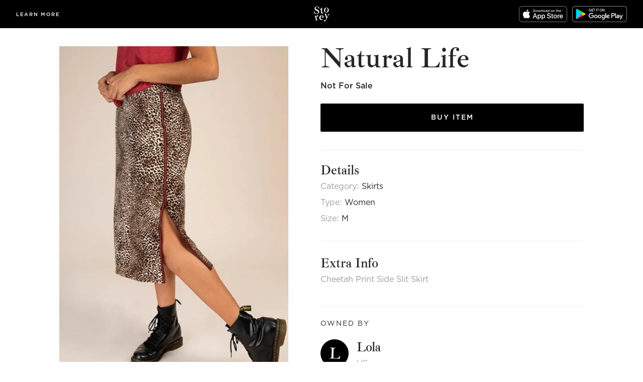

--- FILE ---
content_type: text/html; charset=utf-8
request_url: https://storey.app/product/864
body_size: 27195
content:
<!DOCTYPE html><html><head><meta charSet="utf-8"/><meta name="viewport" content="width=device-width, initial-scale=1.0"/><meta name="keywords" content="wardrobe, closet, fashion, shopping, resale, designer, second hand, buy, shop, sell, clothing, bags, shoes"/><meta name="google-site-verification" content="oohe2hlSzXq5G2V_3eaF2Jn099gh0-frdp601uTp3wo"/><link rel="shortcut icon" href="/img/favicon.png" type="image/x-icon"/><title>Storey - Natural Life - Cheetah Print Side Slit Skirt</title><meta name="robots" content="index,follow"/><meta name="googlebot" content="index,follow"/><meta name="description" content="Cheetah Print Side Slit Skirt"/><meta name="twitter:card" content="summary_large_image"/><meta name="twitter:site" content="@storeytheapp"/><meta property="og:url" content="https://storey.app/product/864"/><meta property="og:type" content="website"/><meta property="og:title" content="Natural Life"/><meta property="og:description" content="Cheetah Print Side Slit Skirt"/><meta property="og:image" content="https://ik.imagekit.io/ewloqsd8n3n/email%7C5f2b0d9c580a1d9af4269db0/ead82fd0-d755-11ea-9e3f-6dd3d0c4fcee?tr=h-1200"/><meta property="og:image:alt" content="Natural Life_0"/><meta property="og:image" content="https://ik.imagekit.io/ewloqsd8n3n/email%7C5f2b0d9c580a1d9af4269db0/eb7189a0-d755-11ea-9e3f-6dd3d0c4fcee?tr=h-1200"/><meta property="og:image:alt" content="Natural Life_1"/><meta property="og:site_name" content="Storey"/><meta property="thumbnail" content="https://ik.imagekit.io/ewloqsd8n3n/email%7C5f2b0d9c580a1d9af4269db0/ead82fd0-d755-11ea-9e3f-6dd3d0c4fcee?tr=h-1200"/><meta name="next-head-count" content="21"/><link rel="preload" href="/_next/static/css/faf357ce.562e9c00.chunk.css" as="style"/><link rel="stylesheet" href="/_next/static/css/faf357ce.562e9c00.chunk.css"/><link rel="preload" href="/_next/static/css/styles.b529613e.chunk.css" as="style"/><link rel="stylesheet" href="/_next/static/css/styles.b529613e.chunk.css"/><link rel="preload" href="/_next/static/FaJBt_aQY9sU9Ntza5fOa/pages/product/%5Bid%5D.js" as="script"/><link rel="preload" href="/_next/static/FaJBt_aQY9sU9Ntza5fOa/pages/_app.js" as="script"/><link rel="preload" href="/_next/static/runtime/webpack-4b444dab214c6491079c.js" as="script"/><link rel="preload" href="/_next/static/chunks/framework.c1a6d8f83ab8e8b22967.js" as="script"/><link rel="preload" href="/_next/static/chunks/faf357ce.8d20fa8ceffc8a76b073.js" as="script"/><link rel="preload" href="/_next/static/chunks/commons.3494649d4cc1266f5a59.js" as="script"/><link rel="preload" href="/_next/static/chunks/9d0d1b7d96fb3a17d8ffd9d3e515ca6ff0f5b493.3333d368cb4b3ad12265.js" as="script"/><link rel="preload" href="/_next/static/chunks/92b411ddaaca88395d884ecd53ee8105ecc638b6.cc231eb522d5dddf4688.js" as="script"/><link rel="preload" href="/_next/static/chunks/styles.ad71db02e4c2715cb479.js" as="script"/><link rel="preload" href="/_next/static/runtime/main-676ad63435d52db6d7f3.js" as="script"/><link rel="preload" href="/_next/static/chunks/75fc9c18.aefa0a93b2e23f28d519.js" as="script"/><link rel="preload" href="/_next/static/chunks/d37ffd5fa7171f4c0f4fee6fe47912f335fc94b4.31a261ba4a61ef6b3a5d.js" as="script"/></head><body><div id="__next"><div style="background-color:white"><div style="box-sizing:border-box;min-width:0;min-height:0;display:flex;flex-direction:column;flex-wrap:nowrap;flex:1 1 auto"><div class="header" style="box-sizing:border-box;min-width:0;min-height:0;display:flex;flex-direction:row;flex-wrap:nowrap;flex:1 1 auto;align-items:center"><div style="box-sizing:border-box;min-width:0;min-height:0;display:flex;flex-direction:row;flex-wrap:nowrap;flex:0 1 auto;align-items:center;width:140px;cursor:pointer"><a href="https://www.storeytheapp.com/" target="blank" rel="noopener noreferrer nofollow"><span class="ant-typography" style="letter-spacing:1.67px;font-size:10px;font-family:Gotham-Medium;color:white;font-weight:500">LEARN MORE</span></a></div><div style="box-sizing:border-box;min-width:0;min-height:0;display:flex;flex-direction:row;flex-wrap:nowrap;flex:1 1 auto;justify-content:center"><img style="cursor:pointer" alt="storey_icon_black" src="/img/storey_icon_black.svg" width="40" height="40"/></div></div><div class="header-animation" style="box-sizing:border-box;min-width:0;min-height:0;display:flex;flex-direction:column;flex-wrap:nowrap;flex:0 1 auto;height:0;overflow:hidden;background-color:black"><div style="box-sizing:border-box;min-width:0;min-height:0;display:flex;flex-direction:row;flex-wrap:nowrap;flex:0 1 auto;justify-content:center;align-items:center;height:48px;background-color:black;cursor:pointer"><img alt="storey_icon_black" src="/img/storey_icon_black.svg" width="40" height="40"/></div><div style="box-sizing:border-box;min-width:0;min-height:0;display:flex;flex-direction:row;flex-wrap:nowrap;flex:0 1 auto;justify-content:space-around"><div style="box-sizing:border-box;min-width:0;min-height:0;display:flex;flex-direction:row;flex-wrap:nowrap;flex:0 1 auto;justify-content:center;align-items:center;width:48px;height:48px;cursor:pointer"><img src="/img/instagram.png" width="16" height="16" alt="instagram"/></div><div style="box-sizing:border-box;min-width:0;min-height:0;display:flex;flex-direction:row;flex-wrap:nowrap;flex:0 1 auto;justify-content:center;align-items:center;width:48px;height:48px;cursor:pointer"><img src="/img/facebook.png" width="9" height="16" alt="facebook"/></div><div style="box-sizing:border-box;min-width:0;min-height:0;display:flex;flex-direction:row;flex-wrap:nowrap;flex:0 1 auto;justify-content:center;align-items:center;width:48px;height:48px;cursor:pointer"><img src="/img/twitter.png" width="16" height="13" alt="twitter"/></div></div></div></div><div style="width:100%"><div><div style="box-sizing:border-box;min-width:0;min-height:0;display:flex;flex-direction:column;flex-wrap:nowrap;flex:0 1 auto;align-items:center;margin-top:36px;margin-bottom:64px;padding-bottom:32px"><div style="box-sizing:border-box;min-width:0;min-height:0;display:flex;flex-direction:row;flex-wrap:nowrap;flex:0 1 auto;justify-content:center"><div style="box-sizing:border-box;min-width:0;min-height:0;display:flex;flex-direction:column;flex-wrap:nowrap;flex:0 1 auto;margin-right:64px"><img alt="Natural Life" height="684" width="456" src="https://ik.imagekit.io/ewloqsd8n3n/email|5f2b0d9c580a1d9af4269db0/ead82fd0-d755-11ea-9e3f-6dd3d0c4fcee?tr=h-1200" style="object-fit:cover;cursor:pointer"/><div style="box-sizing:border-box;min-width:0;min-height:0;display:flex;flex-direction:column;flex-wrap:nowrap;flex:0 1 auto;width:456px;margin-top:16px"><div style="position:relative;margin-left:0;margin-right:0"><div class="carousel" style="outline:none"><div class="horizontalSlider___281Ls carousel__slider carousel__slider--horizontal" aria-live="polite" tabindex="0" role="listbox"><div class="carousel__slider-tray-wrapper carousel__slider-tray-wrap--horizontal"><ul class="sliderTray___-vHFQ sliderAnimation___300FY carousel__slider-tray carousel__slider-tray--horizontal" style="width:78.36990595611285%;transform:translateX(0%) translateX(0px);flex-direction:row"><li tabindex="0" aria-selected="true" role="option" class="slide___3-Nqo slideHorizontal___1NzNV carousel__slide carousel__slide--visible" style="width:125px;padding-bottom:25.625%;height:164px;margin-left:0;margin-right:0"><div class="slideInner___2mfX9 carousel__inner-slide"><div style="border-width:1px;border-color:black;border-style:solid;width:110px;height:164px"><img alt="Natural Life_1" src="https://ik.imagekit.io/ewloqsd8n3n/email|5f2b0d9c580a1d9af4269db0/ead82fd0-d755-11ea-9e3f-6dd3d0c4fcee?tr=h-1200" width="108" height="162" style="cursor:pointer;object-fit:cover;border-width:1px;border-color:white;border-style:solid"/></div></div></li><li tabindex="0" aria-selected="true" role="option" class="slide___3-Nqo slideHorizontal___1NzNV carousel__slide carousel__slide--visible" style="width:125px;padding-bottom:25.625%;height:164px;margin-left:0;margin-right:0"><div class="slideInner___2mfX9 carousel__inner-slide"><div style="border-width:1px;border-color:white;border-style:solid;width:110px;height:164px"><img alt="Natural Life_2" src="https://ik.imagekit.io/ewloqsd8n3n/email|5f2b0d9c580a1d9af4269db0/eb7189a0-d755-11ea-9e3f-6dd3d0c4fcee?tr=h-1200" width="108" height="162" style="cursor:pointer;object-fit:cover;border-width:1px;border-color:#9c9c9c;border-style:solid"/></div></div></li></ul></div></div><button type="button" aria-label="previous" class="buttonBack___1mlaL carousel__back-button button-back" disabled="" style="height:180px;left:-22px"><img alt="arrow_left" style="cursor:pointer" width="7" height="21" src="/img/arrow_scroll_menu_left.png"/></button><button type="button" aria-label="next" class="buttonNext___2mOCa carousel__next-button button-next" disabled="" style="right:-22px;height:180px"><img alt="arrow_right" style="cursor:pointer" width="7" height="21" src="/img/arrow_scroll_menu_right.png"/></button></div></div></div></div><div style="box-sizing:border-box;min-width:0;min-height:0;display:flex;flex-direction:column;flex-wrap:nowrap;flex:0 1 auto;width:524px"><span class="ant-typography" style="font-size:56px;font-family:IbarraRealNova-SemiBold;line-height:0.86">Natural Life</span><span class="ant-typography ant-typography-secondary" style="font-size:16px;font-family:Gotham-Book;line-height:1.5;margin-top:12px"></span><span class="ant-typography" style="font-size:16px;font-family:Gotham-Medium;margin-top:8px;line-height:1.38">Not For Sale</span><button style="margin-top:24px;height:56px" type="button" class="ant-btn ant-btn-primary"><span class="ant-typography" style="font-family:Gotham-Medium;color:white;letter-spacing:2px">BUY ITEM</span></button><div class="ant-divider ant-divider-horizontal" style="margin-top:36px;margin-bottom:24px" role="separator"></div><span class="ant-typography" style="font-size:26px;font-family:IbarraRealNova-SemiBold;line-height:1.23">Details</span><div style="box-sizing:border-box;min-width:0;min-height:0;display:flex;flex-direction:column;flex-wrap:nowrap;flex:0 1 auto;font-size:16px;font-family:Gotham-Book;padding-top:5px"><span class="ant-typography" style="line-height:1.5;font-size:16px;margin-bottom:8px"><span class="ant-typography ant-typography-secondary">Category:</span> <!-- -->Skirts</span><span class="ant-typography" style="line-height:1.5;font-size:16px;margin-bottom:8px"><span class="ant-typography ant-typography-secondary">Type:</span> Women</span><span class="ant-typography" style="line-height:1.5;font-size:16px;margin-bottom:8px"><span class="ant-typography ant-typography-secondary">Size:</span> <!-- -->M</span></div><div class="ant-divider ant-divider-horizontal" role="separator"></div><span class="ant-typography" style="font-size:26px;font-family:IbarraRealNova-SemiBold">Extra Info</span><div class="ant-typography ant-typography-secondary" style="font-size:16px;font-family:Gotham-Book">Cheetah Print Side Slit Skirt</div><div class="ant-divider ant-divider-horizontal" role="separator"></div><span class="ant-typography" style="margin-bottom:16px;font-family:Gotham-Book;line-height:1.5;letter-spacing:2px">OWNED BY</span><a href="/member/email|5f2b0d9c580a1d9af4269db0"><div style="box-sizing:border-box;min-width:0;min-height:0;display:flex;flex-direction:row;flex-wrap:nowrap;flex:0 1 auto;align-items:center;cursor:pointer"><div style="box-sizing:border-box;min-width:0;min-height:0;display:flex;flex-direction:row;flex-wrap:nowrap;flex:0 1 auto;justify-content:center;align-items:center;width:56px;height:56px;background-color:black;border-radius:56px;transform:rotate(2deg);font-family:IbarraRealNova-SemiBold;font-size:32px;color:white">L</div><div style="box-sizing:border-box;min-width:0;min-height:0;display:flex;flex-direction:column;flex-wrap:nowrap;flex:0 1 auto;margin-left:16px"><span class="ant-typography" style="font-family:IbarraRealNova-SemiBold;font-size:26px">Lola</span><span class="ant-typography" style="font-family:Gotham-Book;color:#9c9c9c;line-height:1.5;font-size:16px">US</span></div></div></a><button style="margin-top:32px;height:52px" type="button" class="ant-btn"><span class="ant-typography" style="font-family:Gotham-Medium;letter-spacing:2px">VIEW MEMBER&#x27;S WARDROBE</span></button></div></div><div style="box-sizing:border-box;min-width:0;min-height:0;display:flex;flex-direction:column;flex-wrap:nowrap;flex:1 1 auto;width:1064px"><div class="ant-divider ant-divider-horizontal" role="separator"></div><span class="ant-typography" style="font-size:22px;font-family:IbarraRealNova-SemiBold;margin-bottom:12px">More from Lola</span><div style="position:relative;margin-left:0;margin-right:0"><div class="carousel" style="outline:none"><div class="horizontalSlider___281Ls carousel__slider carousel__slider--horizontal" aria-live="polite" tabindex="0" role="listbox"><div class="carousel__slider-tray-wrapper carousel__slider-tray-wrap--horizontal"><ul class="sliderTray___-vHFQ sliderAnimation___300FY carousel__slider-tray carousel__slider-tray--horizontal" style="width:733.5423197492163%;transform:translateX(0%) translateX(0px);flex-direction:row"><li tabindex="0" aria-selected="true" role="option" class="slide___3-Nqo slideHorizontal___1NzNV carousel__slide carousel__slide--visible" style="width:180px;padding-bottom:8.653846153846153%;height:360px;margin-left:0;margin-right:0"><div class="slideInner___2mfX9 carousel__inner-slide"><a href="/product/874"><div style="box-sizing:border-box;min-width:0;min-height:0;display:flex;flex-direction:column;flex-wrap:nowrap;flex:0 1 auto;width:164px;height:358px;margin-bottom:16px;border-width:1px;border-color:#dedede;border-style:solid;cursor:pointer;overflow:hidden"><img alt="Birkenstock" src="https://ik.imagekit.io/ewloqsd8n3n/email|5f2b0d9c580a1d9af4269db0/30004350-d75f-11ea-bfc9-f598de7cf7dc?tr=h-300" height="246" width="164" style="border-bottom:1px #eeeeee solid;object-fit:cover"/><div style="box-sizing:border-box;min-width:0;min-height:0;display:flex;flex-direction:column;flex-wrap:nowrap;flex:1 1 auto;padding-top:10px;padding-left:10px;padding-right:10px"><div style="box-sizing:border-box;min-width:0;min-height:0;display:flex;flex-direction:column;flex-wrap:nowrap;flex:1 1 auto"><span class="ant-typography text-item-title" style="white-space:nowrap;text-overflow:ellipsis;overflow:hidden;line-height:1.2">Birkenstock</span><span class="ant-typography ant-typography-secondary text-item-subtitle" style="height:32px;text-overflow:ellipsis;overflow:hidden;line-height:1.33;margin-top:2px"></span></div><div style="box-sizing:border-box;min-width:0;min-height:0;display:flex;flex-direction:row;flex-wrap:nowrap;flex:0 1 auto;align-items:center;margin-bottom:4px"><div style="box-sizing:border-box;min-width:0;min-height:0;display:flex;flex-direction:column;flex-wrap:nowrap;flex:1 1 auto;justify-content:center"><span class="ant-typography" style="color:#9c9c9c">Not For Sale</span><span class="ant-typography ant-typography-secondary" style="white-space:nowrap;overflow:hidden;text-overflow:ellipsis">US</span></div><a href="/member/email|5f2b0d9c580a1d9af4269db0"><div style="box-sizing:border-box;min-width:0;min-height:0;display:flex;flex-direction:row;flex-wrap:nowrap;flex:0 1 auto;justify-content:center;align-items:center;width:28px;height:28px;background-color:black;border-radius:28px;transform:rotate(-4deg);font-family:IbarraRealNova-SemiBold;font-size:17px;color:white">L</div></a></div></div></div></a></div></li><li tabindex="0" aria-selected="true" role="option" class="slide___3-Nqo slideHorizontal___1NzNV carousel__slide carousel__slide--visible" style="width:180px;padding-bottom:8.653846153846153%;height:360px;margin-left:0;margin-right:0"><div class="slideInner___2mfX9 carousel__inner-slide"><a href="/product/876"><div style="box-sizing:border-box;min-width:0;min-height:0;display:flex;flex-direction:column;flex-wrap:nowrap;flex:0 1 auto;width:164px;height:358px;margin-bottom:16px;border-width:1px;border-color:#dedede;border-style:solid;cursor:pointer;overflow:hidden"><img alt="H&amp;M" src="https://ik.imagekit.io/ewloqsd8n3n/email|5f2b0d9c580a1d9af4269db0/128e9610-d763-11ea-b5d1-4327490b9e71?tr=h-300" height="246" width="164" style="border-bottom:1px #eeeeee solid;object-fit:cover"/><div style="box-sizing:border-box;min-width:0;min-height:0;display:flex;flex-direction:column;flex-wrap:nowrap;flex:1 1 auto;padding-top:10px;padding-left:10px;padding-right:10px"><div style="box-sizing:border-box;min-width:0;min-height:0;display:flex;flex-direction:column;flex-wrap:nowrap;flex:1 1 auto"><span class="ant-typography text-item-title" style="white-space:nowrap;text-overflow:ellipsis;overflow:hidden;line-height:1.2">H&amp;M</span><span class="ant-typography ant-typography-secondary text-item-subtitle" style="height:32px;text-overflow:ellipsis;overflow:hidden;line-height:1.33;margin-top:2px"></span></div><div style="box-sizing:border-box;min-width:0;min-height:0;display:flex;flex-direction:row;flex-wrap:nowrap;flex:0 1 auto;align-items:center;margin-bottom:4px"><div style="box-sizing:border-box;min-width:0;min-height:0;display:flex;flex-direction:column;flex-wrap:nowrap;flex:1 1 auto;justify-content:center"><span class="ant-typography" style="color:#9c9c9c">Not For Sale</span><span class="ant-typography ant-typography-secondary" style="white-space:nowrap;overflow:hidden;text-overflow:ellipsis">US</span></div><a href="/member/email|5f2b0d9c580a1d9af4269db0"><div style="box-sizing:border-box;min-width:0;min-height:0;display:flex;flex-direction:row;flex-wrap:nowrap;flex:0 1 auto;justify-content:center;align-items:center;width:28px;height:28px;background-color:black;border-radius:28px;transform:rotate(-6deg);font-family:IbarraRealNova-SemiBold;font-size:17px;color:white">L</div></a></div></div></div></a></div></li><li tabindex="-1" aria-selected="false" role="option" class="slide___3-Nqo slideHorizontal___1NzNV carousel__slide carousel__slide--hidden" style="width:180px;padding-bottom:8.653846153846153%;height:360px;margin-left:0;margin-right:0"><div class="slideInner___2mfX9 carousel__inner-slide"><a href="/product/875"><div style="box-sizing:border-box;min-width:0;min-height:0;display:flex;flex-direction:column;flex-wrap:nowrap;flex:0 1 auto;width:164px;height:358px;margin-bottom:16px;border-width:1px;border-color:#dedede;border-style:solid;cursor:pointer;overflow:hidden"><img alt="Steve Madden" src="https://ik.imagekit.io/ewloqsd8n3n/email|5f2b0d9c580a1d9af4269db0/361823e0-d762-11ea-8878-6773ed01e77b?tr=h-300" height="246" width="164" style="border-bottom:1px #eeeeee solid;object-fit:cover"/><div style="box-sizing:border-box;min-width:0;min-height:0;display:flex;flex-direction:column;flex-wrap:nowrap;flex:1 1 auto;padding-top:10px;padding-left:10px;padding-right:10px"><div style="box-sizing:border-box;min-width:0;min-height:0;display:flex;flex-direction:column;flex-wrap:nowrap;flex:1 1 auto"><span class="ant-typography text-item-title" style="white-space:nowrap;text-overflow:ellipsis;overflow:hidden;line-height:1.2">Steve Madden</span><span class="ant-typography ant-typography-secondary text-item-subtitle" style="height:32px;text-overflow:ellipsis;overflow:hidden;line-height:1.33;margin-top:2px"></span></div><div style="box-sizing:border-box;min-width:0;min-height:0;display:flex;flex-direction:row;flex-wrap:nowrap;flex:0 1 auto;align-items:center;margin-bottom:4px"><div style="box-sizing:border-box;min-width:0;min-height:0;display:flex;flex-direction:column;flex-wrap:nowrap;flex:1 1 auto;justify-content:center"><span class="ant-typography" style="color:#9c9c9c">Not For Sale</span><span class="ant-typography ant-typography-secondary" style="white-space:nowrap;overflow:hidden;text-overflow:ellipsis">US</span></div><a href="/member/email|5f2b0d9c580a1d9af4269db0"><div style="box-sizing:border-box;min-width:0;min-height:0;display:flex;flex-direction:row;flex-wrap:nowrap;flex:0 1 auto;justify-content:center;align-items:center;width:28px;height:28px;background-color:black;border-radius:28px;transform:rotate(8deg);font-family:IbarraRealNova-SemiBold;font-size:17px;color:white">L</div></a></div></div></div></a></div></li><li tabindex="-1" aria-selected="false" role="option" class="slide___3-Nqo slideHorizontal___1NzNV carousel__slide carousel__slide--hidden" style="width:180px;padding-bottom:8.653846153846153%;height:360px;margin-left:0;margin-right:0"><div class="slideInner___2mfX9 carousel__inner-slide"><a href="/product/873"><div style="box-sizing:border-box;min-width:0;min-height:0;display:flex;flex-direction:column;flex-wrap:nowrap;flex:0 1 auto;width:164px;height:358px;margin-bottom:16px;border-width:1px;border-color:#dedede;border-style:solid;cursor:pointer;overflow:hidden"><img alt="Old Navy" src="https://ik.imagekit.io/ewloqsd8n3n/email|5f2b0d9c580a1d9af4269db0/af335a10-d75d-11ea-89c1-dfcc9d2da4d9?tr=h-300" height="246" width="164" style="border-bottom:1px #eeeeee solid;object-fit:cover"/><div style="box-sizing:border-box;min-width:0;min-height:0;display:flex;flex-direction:column;flex-wrap:nowrap;flex:1 1 auto;padding-top:10px;padding-left:10px;padding-right:10px"><div style="box-sizing:border-box;min-width:0;min-height:0;display:flex;flex-direction:column;flex-wrap:nowrap;flex:1 1 auto"><span class="ant-typography text-item-title" style="white-space:nowrap;text-overflow:ellipsis;overflow:hidden;line-height:1.2">Old Navy</span><span class="ant-typography ant-typography-secondary text-item-subtitle" style="height:32px;text-overflow:ellipsis;overflow:hidden;line-height:1.33;margin-top:2px"></span></div><div style="box-sizing:border-box;min-width:0;min-height:0;display:flex;flex-direction:row;flex-wrap:nowrap;flex:0 1 auto;align-items:center;margin-bottom:4px"><div style="box-sizing:border-box;min-width:0;min-height:0;display:flex;flex-direction:column;flex-wrap:nowrap;flex:1 1 auto;justify-content:center"><span class="ant-typography" style="color:#9c9c9c">Not For Sale</span><span class="ant-typography ant-typography-secondary" style="white-space:nowrap;overflow:hidden;text-overflow:ellipsis">US</span></div><a href="/member/email|5f2b0d9c580a1d9af4269db0"><div style="box-sizing:border-box;min-width:0;min-height:0;display:flex;flex-direction:row;flex-wrap:nowrap;flex:0 1 auto;justify-content:center;align-items:center;width:28px;height:28px;background-color:black;border-radius:28px;transform:rotate(-6deg);font-family:IbarraRealNova-SemiBold;font-size:17px;color:white">L</div></a></div></div></div></a></div></li><li tabindex="-1" aria-selected="false" role="option" class="slide___3-Nqo slideHorizontal___1NzNV carousel__slide carousel__slide--hidden" style="width:180px;padding-bottom:8.653846153846153%;height:360px;margin-left:0;margin-right:0"><div class="slideInner___2mfX9 carousel__inner-slide"><a href="/product/872"><div style="box-sizing:border-box;min-width:0;min-height:0;display:flex;flex-direction:column;flex-wrap:nowrap;flex:0 1 auto;width:164px;height:358px;margin-bottom:16px;border-width:1px;border-color:#dedede;border-style:solid;cursor:pointer;overflow:hidden"><img alt="Old Navy" src="https://ik.imagekit.io/ewloqsd8n3n/email|5f2b0d9c580a1d9af4269db0/7f31ec50-d75d-11ea-89c1-dfcc9d2da4d9?tr=h-300" height="246" width="164" style="border-bottom:1px #eeeeee solid;object-fit:cover"/><div style="box-sizing:border-box;min-width:0;min-height:0;display:flex;flex-direction:column;flex-wrap:nowrap;flex:1 1 auto;padding-top:10px;padding-left:10px;padding-right:10px"><div style="box-sizing:border-box;min-width:0;min-height:0;display:flex;flex-direction:column;flex-wrap:nowrap;flex:1 1 auto"><span class="ant-typography text-item-title" style="white-space:nowrap;text-overflow:ellipsis;overflow:hidden;line-height:1.2">Old Navy</span><span class="ant-typography ant-typography-secondary text-item-subtitle" style="height:32px;text-overflow:ellipsis;overflow:hidden;line-height:1.33;margin-top:2px"></span></div><div style="box-sizing:border-box;min-width:0;min-height:0;display:flex;flex-direction:row;flex-wrap:nowrap;flex:0 1 auto;align-items:center;margin-bottom:4px"><div style="box-sizing:border-box;min-width:0;min-height:0;display:flex;flex-direction:column;flex-wrap:nowrap;flex:1 1 auto;justify-content:center"><span class="ant-typography" style="color:#9c9c9c">Not For Sale</span><span class="ant-typography ant-typography-secondary" style="white-space:nowrap;overflow:hidden;text-overflow:ellipsis">US</span></div><a href="/member/email|5f2b0d9c580a1d9af4269db0"><div style="box-sizing:border-box;min-width:0;min-height:0;display:flex;flex-direction:row;flex-wrap:nowrap;flex:0 1 auto;justify-content:center;align-items:center;width:28px;height:28px;background-color:black;border-radius:28px;transform:rotate(4deg);font-family:IbarraRealNova-SemiBold;font-size:17px;color:white">L</div></a></div></div></div></a></div></li><li tabindex="-1" aria-selected="false" role="option" class="slide___3-Nqo slideHorizontal___1NzNV carousel__slide carousel__slide--hidden" style="width:180px;padding-bottom:8.653846153846153%;height:360px;margin-left:0;margin-right:0"><div class="slideInner___2mfX9 carousel__inner-slide"><a href="/product/871"><div style="box-sizing:border-box;min-width:0;min-height:0;display:flex;flex-direction:column;flex-wrap:nowrap;flex:0 1 auto;width:164px;height:358px;margin-bottom:16px;border-width:1px;border-color:#dedede;border-style:solid;cursor:pointer;overflow:hidden"><img alt="Topshop" src="https://ik.imagekit.io/ewloqsd8n3n/email|5f2b0d9c580a1d9af4269db0/31604fe0-d75c-11ea-a0bd-f95e1ebd4c0f?tr=h-300" height="246" width="164" style="border-bottom:1px #eeeeee solid;object-fit:cover"/><div style="box-sizing:border-box;min-width:0;min-height:0;display:flex;flex-direction:column;flex-wrap:nowrap;flex:1 1 auto;padding-top:10px;padding-left:10px;padding-right:10px"><div style="box-sizing:border-box;min-width:0;min-height:0;display:flex;flex-direction:column;flex-wrap:nowrap;flex:1 1 auto"><span class="ant-typography text-item-title" style="white-space:nowrap;text-overflow:ellipsis;overflow:hidden;line-height:1.2">Topshop</span><span class="ant-typography ant-typography-secondary text-item-subtitle" style="height:32px;text-overflow:ellipsis;overflow:hidden;line-height:1.33;margin-top:2px"></span></div><div style="box-sizing:border-box;min-width:0;min-height:0;display:flex;flex-direction:row;flex-wrap:nowrap;flex:0 1 auto;align-items:center;margin-bottom:4px"><div style="box-sizing:border-box;min-width:0;min-height:0;display:flex;flex-direction:column;flex-wrap:nowrap;flex:1 1 auto;justify-content:center"><span class="ant-typography" style="color:#9c9c9c">Not For Sale</span><span class="ant-typography ant-typography-secondary" style="white-space:nowrap;overflow:hidden;text-overflow:ellipsis">US</span></div><a href="/member/email|5f2b0d9c580a1d9af4269db0"><div style="box-sizing:border-box;min-width:0;min-height:0;display:flex;flex-direction:row;flex-wrap:nowrap;flex:0 1 auto;justify-content:center;align-items:center;width:28px;height:28px;background-color:black;border-radius:28px;transform:rotate(-2deg);font-family:IbarraRealNova-SemiBold;font-size:17px;color:white">L</div></a></div></div></div></a></div></li><li tabindex="-1" aria-selected="false" role="option" class="slide___3-Nqo slideHorizontal___1NzNV carousel__slide carousel__slide--hidden" style="width:180px;padding-bottom:8.653846153846153%;height:360px;margin-left:0;margin-right:0"><div class="slideInner___2mfX9 carousel__inner-slide"><a href="/product/870"><div style="box-sizing:border-box;min-width:0;min-height:0;display:flex;flex-direction:column;flex-wrap:nowrap;flex:0 1 auto;width:164px;height:358px;margin-bottom:16px;border-width:1px;border-color:#dedede;border-style:solid;cursor:pointer;overflow:hidden"><img alt="J. Crew Factory" src="https://ik.imagekit.io/ewloqsd8n3n/email|5f2b0d9c580a1d9af4269db0/4b066ed0-d75b-11ea-a0bd-f95e1ebd4c0f?tr=h-300" height="246" width="164" style="border-bottom:1px #eeeeee solid;object-fit:cover"/><div style="box-sizing:border-box;min-width:0;min-height:0;display:flex;flex-direction:column;flex-wrap:nowrap;flex:1 1 auto;padding-top:10px;padding-left:10px;padding-right:10px"><div style="box-sizing:border-box;min-width:0;min-height:0;display:flex;flex-direction:column;flex-wrap:nowrap;flex:1 1 auto"><span class="ant-typography text-item-title" style="white-space:nowrap;text-overflow:ellipsis;overflow:hidden;line-height:1.2">J. Crew Factory</span><span class="ant-typography ant-typography-secondary text-item-subtitle" style="height:32px;text-overflow:ellipsis;overflow:hidden;line-height:1.33;margin-top:2px"></span></div><div style="box-sizing:border-box;min-width:0;min-height:0;display:flex;flex-direction:row;flex-wrap:nowrap;flex:0 1 auto;align-items:center;margin-bottom:4px"><div style="box-sizing:border-box;min-width:0;min-height:0;display:flex;flex-direction:column;flex-wrap:nowrap;flex:1 1 auto;justify-content:center"><span class="ant-typography" style="color:#9c9c9c">Not For Sale</span><span class="ant-typography ant-typography-secondary" style="white-space:nowrap;overflow:hidden;text-overflow:ellipsis">US</span></div><a href="/member/email|5f2b0d9c580a1d9af4269db0"><div style="box-sizing:border-box;min-width:0;min-height:0;display:flex;flex-direction:row;flex-wrap:nowrap;flex:0 1 auto;justify-content:center;align-items:center;width:28px;height:28px;background-color:black;border-radius:28px;transform:rotate(-4deg);font-family:IbarraRealNova-SemiBold;font-size:17px;color:white">L</div></a></div></div></div></a></div></li><li tabindex="-1" aria-selected="false" role="option" class="slide___3-Nqo slideHorizontal___1NzNV carousel__slide carousel__slide--hidden" style="width:180px;padding-bottom:8.653846153846153%;height:360px;margin-left:0;margin-right:0"><div class="slideInner___2mfX9 carousel__inner-slide"><a href="/product/869"><div style="box-sizing:border-box;min-width:0;min-height:0;display:flex;flex-direction:column;flex-wrap:nowrap;flex:0 1 auto;width:164px;height:358px;margin-bottom:16px;border-width:1px;border-color:#dedede;border-style:solid;cursor:pointer;overflow:hidden"><img alt="Madewell" src="https://ik.imagekit.io/ewloqsd8n3n/email|5f2b0d9c580a1d9af4269db0/9dbf4d50-d75a-11ea-a0bd-f95e1ebd4c0f?tr=h-300" height="246" width="164" style="border-bottom:1px #eeeeee solid;object-fit:cover"/><div style="box-sizing:border-box;min-width:0;min-height:0;display:flex;flex-direction:column;flex-wrap:nowrap;flex:1 1 auto;padding-top:10px;padding-left:10px;padding-right:10px"><div style="box-sizing:border-box;min-width:0;min-height:0;display:flex;flex-direction:column;flex-wrap:nowrap;flex:1 1 auto"><span class="ant-typography text-item-title" style="white-space:nowrap;text-overflow:ellipsis;overflow:hidden;line-height:1.2">Madewell</span><span class="ant-typography ant-typography-secondary text-item-subtitle" style="height:32px;text-overflow:ellipsis;overflow:hidden;line-height:1.33;margin-top:2px"></span></div><div style="box-sizing:border-box;min-width:0;min-height:0;display:flex;flex-direction:row;flex-wrap:nowrap;flex:0 1 auto;align-items:center;margin-bottom:4px"><div style="box-sizing:border-box;min-width:0;min-height:0;display:flex;flex-direction:column;flex-wrap:nowrap;flex:1 1 auto;justify-content:center"><span class="ant-typography" style="color:#9c9c9c">Not For Sale</span><span class="ant-typography ant-typography-secondary" style="white-space:nowrap;overflow:hidden;text-overflow:ellipsis">US</span></div><a href="/member/email|5f2b0d9c580a1d9af4269db0"><div style="box-sizing:border-box;min-width:0;min-height:0;display:flex;flex-direction:row;flex-wrap:nowrap;flex:0 1 auto;justify-content:center;align-items:center;width:28px;height:28px;background-color:black;border-radius:28px;transform:rotate(-2deg);font-family:IbarraRealNova-SemiBold;font-size:17px;color:white">L</div></a></div></div></div></a></div></li><li tabindex="-1" aria-selected="false" role="option" class="slide___3-Nqo slideHorizontal___1NzNV carousel__slide carousel__slide--hidden" style="width:180px;padding-bottom:8.653846153846153%;height:360px;margin-left:0;margin-right:0"><div class="slideInner___2mfX9 carousel__inner-slide"><a href="/product/868"><div style="box-sizing:border-box;min-width:0;min-height:0;display:flex;flex-direction:column;flex-wrap:nowrap;flex:0 1 auto;width:164px;height:358px;margin-bottom:16px;border-width:1px;border-color:#dedede;border-style:solid;cursor:pointer;overflow:hidden"><img alt="H&amp;M" src="https://ik.imagekit.io/ewloqsd8n3n/email|5f2b0d9c580a1d9af4269db0/49ecb6e0-d75a-11ea-a0bd-f95e1ebd4c0f?tr=h-300" height="246" width="164" style="border-bottom:1px #eeeeee solid;object-fit:cover"/><div style="box-sizing:border-box;min-width:0;min-height:0;display:flex;flex-direction:column;flex-wrap:nowrap;flex:1 1 auto;padding-top:10px;padding-left:10px;padding-right:10px"><div style="box-sizing:border-box;min-width:0;min-height:0;display:flex;flex-direction:column;flex-wrap:nowrap;flex:1 1 auto"><span class="ant-typography text-item-title" style="white-space:nowrap;text-overflow:ellipsis;overflow:hidden;line-height:1.2">H&amp;M</span><span class="ant-typography ant-typography-secondary text-item-subtitle" style="height:32px;text-overflow:ellipsis;overflow:hidden;line-height:1.33;margin-top:2px"></span></div><div style="box-sizing:border-box;min-width:0;min-height:0;display:flex;flex-direction:row;flex-wrap:nowrap;flex:0 1 auto;align-items:center;margin-bottom:4px"><div style="box-sizing:border-box;min-width:0;min-height:0;display:flex;flex-direction:column;flex-wrap:nowrap;flex:1 1 auto;justify-content:center"><span class="ant-typography" style="color:#9c9c9c">Not For Sale</span><span class="ant-typography ant-typography-secondary" style="white-space:nowrap;overflow:hidden;text-overflow:ellipsis">US</span></div><a href="/member/email|5f2b0d9c580a1d9af4269db0"><div style="box-sizing:border-box;min-width:0;min-height:0;display:flex;flex-direction:row;flex-wrap:nowrap;flex:0 1 auto;justify-content:center;align-items:center;width:28px;height:28px;background-color:black;border-radius:28px;transform:rotate(2deg);font-family:IbarraRealNova-SemiBold;font-size:17px;color:white">L</div></a></div></div></div></a></div></li><li tabindex="-1" aria-selected="false" role="option" class="slide___3-Nqo slideHorizontal___1NzNV carousel__slide carousel__slide--hidden" style="width:180px;padding-bottom:8.653846153846153%;height:360px;margin-left:0;margin-right:0"><div class="slideInner___2mfX9 carousel__inner-slide"><a href="/product/867"><div style="box-sizing:border-box;min-width:0;min-height:0;display:flex;flex-direction:column;flex-wrap:nowrap;flex:0 1 auto;width:164px;height:358px;margin-bottom:16px;border-width:1px;border-color:#dedede;border-style:solid;cursor:pointer;overflow:hidden"><img alt="Wild Fable" src="https://ik.imagekit.io/ewloqsd8n3n/email|5f2b0d9c580a1d9af4269db0/68cd5610-d759-11ea-a0bd-f95e1ebd4c0f?tr=h-300" height="246" width="164" style="border-bottom:1px #eeeeee solid;object-fit:cover"/><div style="box-sizing:border-box;min-width:0;min-height:0;display:flex;flex-direction:column;flex-wrap:nowrap;flex:1 1 auto;padding-top:10px;padding-left:10px;padding-right:10px"><div style="box-sizing:border-box;min-width:0;min-height:0;display:flex;flex-direction:column;flex-wrap:nowrap;flex:1 1 auto"><span class="ant-typography text-item-title" style="white-space:nowrap;text-overflow:ellipsis;overflow:hidden;line-height:1.2">Wild Fable</span><span class="ant-typography ant-typography-secondary text-item-subtitle" style="height:32px;text-overflow:ellipsis;overflow:hidden;line-height:1.33;margin-top:2px"></span></div><div style="box-sizing:border-box;min-width:0;min-height:0;display:flex;flex-direction:row;flex-wrap:nowrap;flex:0 1 auto;align-items:center;margin-bottom:4px"><div style="box-sizing:border-box;min-width:0;min-height:0;display:flex;flex-direction:column;flex-wrap:nowrap;flex:1 1 auto;justify-content:center"><span class="ant-typography" style="color:#9c9c9c">Not For Sale</span><span class="ant-typography ant-typography-secondary" style="white-space:nowrap;overflow:hidden;text-overflow:ellipsis">US</span></div><a href="/member/email|5f2b0d9c580a1d9af4269db0"><div style="box-sizing:border-box;min-width:0;min-height:0;display:flex;flex-direction:row;flex-wrap:nowrap;flex:0 1 auto;justify-content:center;align-items:center;width:28px;height:28px;background-color:black;border-radius:28px;transform:rotate(2deg);font-family:IbarraRealNova-SemiBold;font-size:17px;color:white">L</div></a></div></div></div></a></div></li><li tabindex="-1" aria-selected="false" role="option" class="slide___3-Nqo slideHorizontal___1NzNV carousel__slide carousel__slide--hidden" style="width:180px;padding-bottom:8.653846153846153%;height:360px;margin-left:0;margin-right:0"><div class="slideInner___2mfX9 carousel__inner-slide"><a href="/product/866"><div style="box-sizing:border-box;min-width:0;min-height:0;display:flex;flex-direction:column;flex-wrap:nowrap;flex:0 1 auto;width:164px;height:358px;margin-bottom:16px;border-width:1px;border-color:#dedede;border-style:solid;cursor:pointer;overflow:hidden"><img alt="Versona" src="https://ik.imagekit.io/ewloqsd8n3n/email|5f2b0d9c580a1d9af4269db0/81b94cc0-d758-11ea-a0bd-f95e1ebd4c0f?tr=h-300" height="246" width="164" style="border-bottom:1px #eeeeee solid;object-fit:cover"/><div style="box-sizing:border-box;min-width:0;min-height:0;display:flex;flex-direction:column;flex-wrap:nowrap;flex:1 1 auto;padding-top:10px;padding-left:10px;padding-right:10px"><div style="box-sizing:border-box;min-width:0;min-height:0;display:flex;flex-direction:column;flex-wrap:nowrap;flex:1 1 auto"><span class="ant-typography text-item-title" style="white-space:nowrap;text-overflow:ellipsis;overflow:hidden;line-height:1.2">Versona</span><span class="ant-typography ant-typography-secondary text-item-subtitle" style="height:32px;text-overflow:ellipsis;overflow:hidden;line-height:1.33;margin-top:2px"></span></div><div style="box-sizing:border-box;min-width:0;min-height:0;display:flex;flex-direction:row;flex-wrap:nowrap;flex:0 1 auto;align-items:center;margin-bottom:4px"><div style="box-sizing:border-box;min-width:0;min-height:0;display:flex;flex-direction:column;flex-wrap:nowrap;flex:1 1 auto;justify-content:center"><span class="ant-typography" style="color:#9c9c9c">Not For Sale</span><span class="ant-typography ant-typography-secondary" style="white-space:nowrap;overflow:hidden;text-overflow:ellipsis">US</span></div><a href="/member/email|5f2b0d9c580a1d9af4269db0"><div style="box-sizing:border-box;min-width:0;min-height:0;display:flex;flex-direction:row;flex-wrap:nowrap;flex:0 1 auto;justify-content:center;align-items:center;width:28px;height:28px;background-color:black;border-radius:28px;transform:rotate(-8deg);font-family:IbarraRealNova-SemiBold;font-size:17px;color:white">L</div></a></div></div></div></a></div></li><li tabindex="-1" aria-selected="false" role="option" class="slide___3-Nqo slideHorizontal___1NzNV carousel__slide carousel__slide--hidden" style="width:180px;padding-bottom:8.653846153846153%;height:360px;margin-left:0;margin-right:0"><div class="slideInner___2mfX9 carousel__inner-slide"><a href="/product/865"><div style="box-sizing:border-box;min-width:0;min-height:0;display:flex;flex-direction:column;flex-wrap:nowrap;flex:0 1 auto;width:164px;height:358px;margin-bottom:16px;border-width:1px;border-color:#dedede;border-style:solid;cursor:pointer;overflow:hidden"><img alt="Madewell" src="https://ik.imagekit.io/ewloqsd8n3n/email|5f2b0d9c580a1d9af4269db0/36fd5f50-d758-11ea-a0bd-f95e1ebd4c0f?tr=h-300" height="246" width="164" style="border-bottom:1px #eeeeee solid;object-fit:cover"/><div style="box-sizing:border-box;min-width:0;min-height:0;display:flex;flex-direction:column;flex-wrap:nowrap;flex:1 1 auto;padding-top:10px;padding-left:10px;padding-right:10px"><div style="box-sizing:border-box;min-width:0;min-height:0;display:flex;flex-direction:column;flex-wrap:nowrap;flex:1 1 auto"><span class="ant-typography text-item-title" style="white-space:nowrap;text-overflow:ellipsis;overflow:hidden;line-height:1.2">Madewell</span><span class="ant-typography ant-typography-secondary text-item-subtitle" style="height:32px;text-overflow:ellipsis;overflow:hidden;line-height:1.33;margin-top:2px"></span></div><div style="box-sizing:border-box;min-width:0;min-height:0;display:flex;flex-direction:row;flex-wrap:nowrap;flex:0 1 auto;align-items:center;margin-bottom:4px"><div style="box-sizing:border-box;min-width:0;min-height:0;display:flex;flex-direction:column;flex-wrap:nowrap;flex:1 1 auto;justify-content:center"><span class="ant-typography" style="color:#9c9c9c">Not For Sale</span><span class="ant-typography ant-typography-secondary" style="white-space:nowrap;overflow:hidden;text-overflow:ellipsis">US</span></div><a href="/member/email|5f2b0d9c580a1d9af4269db0"><div style="box-sizing:border-box;min-width:0;min-height:0;display:flex;flex-direction:row;flex-wrap:nowrap;flex:0 1 auto;justify-content:center;align-items:center;width:28px;height:28px;background-color:black;border-radius:28px;transform:rotate(8deg);font-family:IbarraRealNova-SemiBold;font-size:17px;color:white">L</div></a></div></div></div></a></div></li><li tabindex="-1" aria-selected="false" role="option" class="slide___3-Nqo slideHorizontal___1NzNV carousel__slide carousel__slide--hidden" style="width:180px;padding-bottom:8.653846153846153%;height:360px;margin-left:0;margin-right:0"><div class="slideInner___2mfX9 carousel__inner-slide"><a href="/product/863"><div style="box-sizing:border-box;min-width:0;min-height:0;display:flex;flex-direction:column;flex-wrap:nowrap;flex:0 1 auto;width:164px;height:358px;margin-bottom:16px;border-width:1px;border-color:#dedede;border-style:solid;cursor:pointer;overflow:hidden"><img alt="Young Fabulous &amp; Broke" src="https://ik.imagekit.io/ewloqsd8n3n/email|5f2b0d9c580a1d9af4269db0/a735e2e0-d755-11ea-9e3f-6dd3d0c4fcee?tr=h-300" height="246" width="164" style="border-bottom:1px #eeeeee solid;object-fit:cover"/><div style="box-sizing:border-box;min-width:0;min-height:0;display:flex;flex-direction:column;flex-wrap:nowrap;flex:1 1 auto;padding-top:10px;padding-left:10px;padding-right:10px"><div style="box-sizing:border-box;min-width:0;min-height:0;display:flex;flex-direction:column;flex-wrap:nowrap;flex:1 1 auto"><span class="ant-typography text-item-title" style="white-space:nowrap;text-overflow:ellipsis;overflow:hidden;line-height:1.2">Young Fabulous &amp; Broke</span><span class="ant-typography ant-typography-secondary text-item-subtitle" style="height:32px;text-overflow:ellipsis;overflow:hidden;line-height:1.33;margin-top:2px"></span></div><div style="box-sizing:border-box;min-width:0;min-height:0;display:flex;flex-direction:row;flex-wrap:nowrap;flex:0 1 auto;align-items:center;margin-bottom:4px"><div style="box-sizing:border-box;min-width:0;min-height:0;display:flex;flex-direction:column;flex-wrap:nowrap;flex:1 1 auto;justify-content:center"><span class="ant-typography" style="color:#9c9c9c">Not For Sale</span><span class="ant-typography ant-typography-secondary" style="white-space:nowrap;overflow:hidden;text-overflow:ellipsis">US</span></div><a href="/member/email|5f2b0d9c580a1d9af4269db0"><div style="box-sizing:border-box;min-width:0;min-height:0;display:flex;flex-direction:row;flex-wrap:nowrap;flex:0 1 auto;justify-content:center;align-items:center;width:28px;height:28px;background-color:black;border-radius:28px;transform:rotate(-8deg);font-family:IbarraRealNova-SemiBold;font-size:17px;color:white">L</div></a></div></div></div></a></div></li></ul></div></div><button type="button" aria-label="previous" class="buttonBack___1mlaL carousel__back-button button-back" disabled="" style="height:376px;left:-22px"><img alt="arrow_left" style="cursor:pointer" width="7" height="21" src="/img/arrow_scroll_menu_left.png"/></button><button type="button" aria-label="next" class="buttonNext___2mOCa carousel__next-button button-next" style="right:-22px;height:376px"><img alt="arrow_right" style="cursor:pointer" width="7" height="21" src="/img/arrow_scroll_menu_right.png"/></button></div></div></div></div></div></div><div style="box-sizing:border-box;min-width:0;min-height:0;display:flex;flex-direction:row;flex-wrap:nowrap;flex:1 1 auto;justify-content:center;background-color:black"><div class="footer" style="box-sizing:border-box;min-width:0;min-height:0;display:flex;flex-direction:column;flex-wrap:nowrap;flex:0 1 auto;width:1064px"><div class="ant-row" style="margin-bottom:64px"><div class="ant-col footer-col ant-col-xs-24 ant-col-md-4"><div style="box-sizing:border-box;min-width:0;min-height:0;display:flex;flex-direction:row;flex-wrap:nowrap;flex:0 1 auto"><img src="/img/storey.svg" height="72" width="72" alt="storey_icon"/></div></div><div class="ant-col footer-col ant-col-xs-24 ant-col-md-4"><div style="box-sizing:border-box;min-width:0;min-height:0;display:flex;flex-direction:column;flex-wrap:nowrap;flex:0 1 auto;padding-right:8px"><span class="ant-typography footer-text-item" style="color:white;font-size:22px;font-family:IbarraRealNova-SemiBold;margin-bottom:4px">Company</span><a class="footer-item" href="https://www.storeytheapp.com/about" target="_blank" rel="noopener noreferrer"><span class="ant-typography footer-text-item ">ABOUT</span></a><a class="footer-item" href="https://www.storeytheapp.com/blog" target="_blank" rel="noopener noreferrer"><span class="ant-typography footer-text-item ">BLOG</span></a><a class="footer-item" href="https://www.storeytheapp.com/contact" target="_blank" rel="noopener noreferrer"><span class="ant-typography footer-text-item ">CONTACT</span></a></div></div><div class="ant-col footer-col ant-col-xs-24 ant-col-md-4"><div style="box-sizing:border-box;min-width:0;min-height:0;display:flex;flex-direction:column;flex-wrap:nowrap;flex:0 1 auto;padding-right:8px"><span class="ant-typography footer-text-item" style="color:white;font-size:22px;font-family:IbarraRealNova-SemiBold;margin-bottom:4px">Support</span><a class="footer-item" href="https://www.storeytheapp.com/faqs" target="_blank" rel="noopener noreferrer"><span class="ant-typography footer-text-item ">FAQ</span></a><a class="footer-item" href="https://www.storeytheapp.com/uploader-guidelines" target="_blank" rel="noopener noreferrer"><span class="ant-typography footer-text-item ">UPLOADING GUIDLINES</span></a></div></div><div class="ant-col footer-col ant-col-xs-24 ant-col-md-4"><div style="box-sizing:border-box;min-width:0;min-height:0;display:flex;flex-direction:column;flex-wrap:nowrap;flex:0 1 auto;padding-right:8px"><span class="ant-typography footer-text-item" style="color:white;font-size:22px;font-family:IbarraRealNova-SemiBold;margin-bottom:4px">Legal</span><a class="footer-item" href="https://www.storeytheapp.com/terms" target="_blank" rel="noopener noreferrer"><span class="ant-typography footer-text-item ">TERM AND CONDITIONS</span></a><a class="footer-item" href="https://www.storeytheapp.com/privacy" target="_blank" rel="noopener noreferrer"><span class="ant-typography footer-text-item ">PRIVACY</span></a></div></div><div class="ant-col footer-col ant-col-xs-24 ant-col-md-4"><div style="box-sizing:border-box;min-width:0;min-height:0;display:flex;flex-direction:column;flex-wrap:nowrap;flex:0 1 auto;padding-right:8px"><span class="ant-typography footer-text-item" style="color:white;font-size:22px;font-family:IbarraRealNova-SemiBold;margin-bottom:4px">Social</span><a class="footer-item" href="https://instagram.com/storey.the.app" target="_blank" rel="noopener noreferrer"><span class="ant-typography footer-text-item ">INSTAGRAM</span></a><a class="footer-item" href="https://www.facebook.com/storeytheapp" target="_blank" rel="noopener noreferrer"><span class="ant-typography footer-text-item ">FACEBOOK</span></a><a class="footer-item" href="https://twitter.com/storeytheapp" target="_blank" rel="noopener noreferrer"><span class="ant-typography footer-text-item ">TWITTER</span></a></div></div><div class="ant-col footer-col ant-col-xs-24 ant-col-md-4"><div style="box-sizing:border-box;min-width:0;min-height:0;display:flex;flex-direction:column;flex-wrap:nowrap;flex:0 1 auto"><a href="https://apps.apple.com/app/apple-store/id1500225429?mt=8" target="_blank" rel="noopener noreferrer nofollow"><img src="/img/appstore.svg" height="40" width="120" alt="appstore"/></a><a style="margin-top:16px" href="https://www.storeytheapp.com/adownload" target="_blank" rel="noopener noreferrer nofollow"><img src="/img/google_play.png" height="40" alt="google_play"/></a></div></div></div><div class="ant-row"><div class="ant-col"><div style="box-sizing:border-box;min-width:0;min-height:0;display:flex;flex-direction:row;flex-wrap:nowrap;flex:0 1 auto"><span class="ant-typography footer-text-item">@ 2020 TheStorey Inc</span></div></div></div></div></div></div><div class="" style="position:fixed;top:0;left:0;height:3px;background:transparent;z-index:99999999999;width:100%"><div style="height:100%;background:#00a1d6;transition:all 500ms ease;width:0%"><div style="box-shadow:0 0 10px #00a1d6, 0 0 10px #00a1d6;width:5%;opacity:1;position:absolute;height:100%;transition:all 500ms ease;transform:rotate(3deg) translate(0px, -4px);left:-10rem"></div></div></div><footer><script async="" src="https://www.googletagmanager.com/gtag/js?id=G-8GJRMNXM8K"></script><script>
window.dataLayer = window.dataLayer || [];
function gtag(){dataLayer.push(arguments);}
gtag('js', new Date());
gtag('config', 'G-8GJRMNXM8K');
</script><script> </script></footer></div><script id="__NEXT_DATA__" type="application/json">{"props":{"pageProps":{"productId":"864","product":{"item_id":864,"user_id":"email|5f2b0d9c580a1d9af4269db0","designer_name":"Natural Life","keywords":"","purchase_price":null,"purchase_price_currency":"USD","year_of_purchase":0,"description":"Cheetah Print Side Slit Skirt","size":"M","imageuri":[{"uri":"https://ik.imagekit.io/ewloqsd8n3n/email|5f2b0d9c580a1d9af4269db0/ead82fd0-d755-11ea-9e3f-6dd3d0c4fcee?tr=h-1200"},{"uri":"https://ik.imagekit.io/ewloqsd8n3n/email|5f2b0d9c580a1d9af4269db0/eb7189a0-d755-11ea-9e3f-6dd3d0c4fcee?tr=h-1200"}],"type":"Skirts","closest_items":"[{\"itemId\":\"v1|164258011370|0\",\"title\":\"NATURAL LIFE Side Slit MAXI SKIRT Blue Ditsy Spring 2020 Floral PRETTY! $44 M\",\"image\":{\"imageUrl\":\"https://i.ebayimg.com/thumbs/images/g/be4AAOSwl-de8Qhv/s-l225.jpg\"},\"price\":{\"value\":\"27.99\",\"currency\":\"USD\"},\"itemHref\":\"https://api.ebay.com/buy/browse/v1/item/v1|164258011370|0\",\"seller\":{\"username\":\"mamalama168\",\"feedbackPercentage\":\"100.0\",\"feedbackScore\":5825},\"condition\":\"Pre-owned\",\"conditionId\":\"3000\",\"thumbnailImages\":[{\"imageUrl\":\"https://i.ebayimg.com/images/g/be4AAOSwl-de8Qhv/s-l1600.jpg\"}],\"shippingOptions\":[{\"shippingCostType\":\"FIXED\",\"shippingCost\":{\"value\":\"4.95\",\"currency\":\"USD\"}}],\"buyingOptions\":[\"FIXED_PRICE\"],\"itemAffiliateWebUrl\":\"https://rover.ebay.com/rover/1/711-53200-19255-0/1?campid=%3CePNCampaignId%3E\u0026customid=%3CreferenceId%3E\u0026toolid=10049\u0026mpre=https%3A%2F%2Fwww.ebay.com%2Fitm%2FNATURAL-LIFE-Side-Slit-MAXI-SKIRT-Blue-Ditsy-Spring-2020-Floral-PRETTY-44-M%2F164258011370%3Fhash%3Ditem263e8a58ea%3Ag%3Abe4AAOSwl-de8Qhv\",\"itemWebUrl\":\"https://www.ebay.com/itm/NATURAL-LIFE-Side-Slit-MAXI-SKIRT-Blue-Ditsy-Spring-2020-Floral-PRETTY-44-M/164258011370?hash=item263e8a58ea:g:be4AAOSwl-de8Qhv\",\"itemLocation\":{\"postalCode\":\"124**\",\"country\":\"US\"},\"categories\":[{\"categoryId\":\"63864\"},{\"categoryId\":\"11450\"},{\"categoryId\":\"15724\"},{\"categoryId\":\"260010\"}],\"additionalImages\":[{\"imageUrl\":\"https://galleryplus.ebayimg.com/ws/web/164258011370_2_0_1/225x225.jpg\"},{\"imageUrl\":\"https://galleryplus.ebayimg.com/ws/web/164258011370_3_0_1/225x225.jpg\"}],\"adultOnly\":false,\"legacyItemId\":\"164258011370\",\"availableCoupons\":false},{\"itemId\":\"v1|303623391769|0\",\"title\":\"Natural Life Women's Smocked Mini Skirt CD4 Gray Floral Large NWT\",\"image\":{\"imageUrl\":\"https://i.ebayimg.com/thumbs/images/g/q9cAAOSwoQ5fDdA7/s-l225.jpg\"},\"price\":{\"value\":\"28.99\",\"currency\":\"USD\"},\"itemHref\":\"https://api.ebay.com/buy/browse/v1/item/v1|303623391769|0\",\"seller\":{\"username\":\"madd-dealz\",\"feedbackPercentage\":\"99.9\",\"feedbackScore\":72901},\"condition\":\"New with tags\",\"conditionId\":\"1000\",\"thumbnailImages\":[{\"imageUrl\":\"https://i.ebayimg.com/images/g/q9cAAOSwoQ5fDdA7/s-l1600.jpg\"}],\"shippingOptions\":[{\"shippingCostType\":\"FIXED\",\"shippingCost\":{\"value\":\"0.00\",\"currency\":\"USD\"}}],\"buyingOptions\":[\"FIXED_PRICE\"],\"itemAffiliateWebUrl\":\"https://rover.ebay.com/rover/1/711-53200-19255-0/1?campid=%3CePNCampaignId%3E\u0026customid=%3CreferenceId%3E\u0026toolid=10049\u0026mpre=https%3A%2F%2Fwww.ebay.com%2Fitm%2FNatural-Life-Womens-Smocked-Mini-Skirt-CD4-Gray-Floral-Large-NWT%2F303623391769%3Fhash%3Ditem46b15d4a19%3Ag%3Aq9cAAOSwoQ5fDdA7\",\"itemWebUrl\":\"https://www.ebay.com/itm/Natural-Life-Womens-Smocked-Mini-Skirt-CD4-Gray-Floral-Large-NWT/303623391769?hash=item46b15d4a19:g:q9cAAOSwoQ5fDdA7\",\"itemLocation\":{\"postalCode\":\"306**\",\"country\":\"US\"},\"categories\":[{\"categoryId\":\"63864\"},{\"categoryId\":\"11450\"},{\"categoryId\":\"15724\"},{\"categoryId\":\"260010\"}],\"additionalImages\":[{\"imageUrl\":\"https://galleryplus.ebayimg.com/ws/web/303623391769_2_0_1/225x225.jpg\"},{\"imageUrl\":\"https://galleryplus.ebayimg.com/ws/web/303623391769_3_0_1/225x225.jpg\"}],\"adultOnly\":false,\"legacyItemId\":\"303623391769\",\"availableCoupons\":false},{\"itemId\":\"v1|274331518635|0\",\"title\":\"Natural Life RED INDIGO BUTTON SKIRT Boho Bohemian SMALL, MEDIUM, LARGE\",\"image\":{\"imageUrl\":\"https://i.ebayimg.com/thumbs/images/g/hOEAAOSwnTBej1HU/s-l225.jpg\"},\"price\":{\"value\":\"16.99\",\"currency\":\"USD\"},\"itemHref\":\"https://api.ebay.com/buy/browse/v1/item/v1|274331518635|0\",\"seller\":{\"username\":\"wwillis46\",\"feedbackPercentage\":\"99.8\",\"feedbackScore\":1446},\"condition\":\"New with tags\",\"conditionId\":\"1000\",\"thumbnailImages\":[{\"imageUrl\":\"https://i.ebayimg.com/images/g/hOEAAOSwnTBej1HU/s-l960.jpg\"}],\"shippingOptions\":[{\"shippingCostType\":\"FIXED\",\"shippingCost\":{\"value\":\"3.99\",\"currency\":\"USD\"}}],\"buyingOptions\":[\"FIXED_PRICE\"],\"itemAffiliateWebUrl\":\"https://rover.ebay.com/rover/1/711-53200-19255-0/1?campid=%3CePNCampaignId%3E\u0026customid=%3CreferenceId%3E\u0026toolid=10049\u0026mpre=https%3A%2F%2Fwww.ebay.com%2Fitm%2FNatural-Life-RED-INDIGO-BUTTON-SKIRT-Boho-Bohemian-SMALL-MEDIUM-LARGE%2F274331518635%3Fhash%3Ditem3fdf6ec6ab%3Ag%3AhOEAAOSwnTBej1HU\",\"itemWebUrl\":\"https://www.ebay.com/itm/Natural-Life-RED-INDIGO-BUTTON-SKIRT-Boho-Bohemian-SMALL-MEDIUM-LARGE/274331518635?hash=item3fdf6ec6ab:g:hOEAAOSwnTBej1HU\",\"itemLocation\":{\"postalCode\":\"767**\",\"country\":\"US\"},\"categories\":[{\"categoryId\":\"63864\"},{\"categoryId\":\"11450\"},{\"categoryId\":\"15724\"},{\"categoryId\":\"260010\"}],\"additionalImages\":[{\"imageUrl\":\"https://galleryplus.ebayimg.com/ws/web/274331518635_2_0_1/225x225.jpg\"},{\"imageUrl\":\"https://galleryplus.ebayimg.com/ws/web/274331518635_3_0_1/225x225.jpg\"},{\"imageUrl\":\"https://galleryplus.ebayimg.com/ws/web/274331518635_4_0_1/225x225.jpg\"}],\"adultOnly\":false,\"legacyItemId\":\"274331518635\",\"availableCoupons\":false},{\"itemId\":\"v1|392095710436|0\",\"title\":\"Natural Life Landhausmode Black Velvet Skirt       Size 44 (12)\",\"image\":{\"imageUrl\":\"https://i.ebayimg.com/thumbs/images/g/aSEAAOxyHE5RpVk4/s-l225.jpg\"},\"price\":{\"value\":\"14.99\",\"currency\":\"USD\"},\"itemHref\":\"https://api.ebay.com/buy/browse/v1/item/v1|392095710436|0\",\"seller\":{\"username\":\"lainey314\",\"feedbackPercentage\":\"100.0\",\"feedbackScore\":4527},\"condition\":\"Pre-owned\",\"conditionId\":\"3000\",\"thumbnailImages\":[{\"imageUrl\":\"https://i.ebayimg.com/images/g/aSEAAOxyHE5RpVk4/s-l1600.jpg\"}],\"shippingOptions\":[{\"shippingCostType\":\"FIXED\",\"shippingCost\":{\"value\":\"8.50\",\"currency\":\"USD\"}}],\"buyingOptions\":[\"FIXED_PRICE\"],\"itemAffiliateWebUrl\":\"https://rover.ebay.com/rover/1/711-53200-19255-0/1?campid=%3CePNCampaignId%3E\u0026customid=%3CreferenceId%3E\u0026toolid=10049\u0026mpre=https%3A%2F%2Fwww.ebay.com%2Fitm%2FNatural-Life-Landhausmode-Black-Velvet-Skirt-Size-44-12%2F392095710436%3Fhash%3Ditem5b4ab9bce4%3Ag%3AaSEAAOxyHE5RpVk4\",\"itemWebUrl\":\"https://www.ebay.com/itm/Natural-Life-Landhausmode-Black-Velvet-Skirt-Size-44-12/392095710436?hash=item5b4ab9bce4:g:aSEAAOxyHE5RpVk4\",\"itemLocation\":{\"postalCode\":\"630**\",\"country\":\"US\"},\"categories\":[{\"categoryId\":\"63864\"},{\"categoryId\":\"11450\"},{\"categoryId\":\"15724\"},{\"categoryId\":\"260010\"}],\"additionalImages\":[{\"imageUrl\":\"https://galleryplus.ebayimg.com/ws/web/392095710436_2_0_1/225x225.jpg\"},{\"imageUrl\":\"https://galleryplus.ebayimg.com/ws/web/392095710436_3_0_1/225x225.jpg\"}],\"adultOnly\":false,\"legacyItemId\":\"392095710436\",\"availableCoupons\":false},{\"itemId\":\"v1|293562605621|0\",\"title\":\"EUC Natural Life Teal Floral Tiered Slip-On Elastic Waistband Mini Skirt XS-S\",\"image\":{\"imageUrl\":\"https://i.ebayimg.com/thumbs/images/g/d9YAAOSwlzteqIp-/s-l225.jpg\"},\"price\":{\"value\":\"4.00\",\"currency\":\"USD\"},\"itemHref\":\"https://api.ebay.com/buy/browse/v1/item/v1|293562605621|0\",\"seller\":{\"username\":\"virgidil\",\"feedbackPercentage\":\"100.0\",\"feedbackScore\":1229},\"condition\":\"Pre-owned\",\"conditionId\":\"3000\",\"thumbnailImages\":[{\"imageUrl\":\"https://i.ebayimg.com/images/g/d9YAAOSwlzteqIp-/s-l1600.jpg\"}],\"shippingOptions\":[{\"shippingCostType\":\"CALCULATED\"}],\"buyingOptions\":[\"FIXED_PRICE\",\"BEST_OFFER\"],\"itemAffiliateWebUrl\":\"https://rover.ebay.com/rover/1/711-53200-19255-0/1?campid=%3CePNCampaignId%3E\u0026customid=%3CreferenceId%3E\u0026toolid=10049\u0026mpre=https%3A%2F%2Fwww.ebay.com%2Fitm%2FEUC-Natural-Life-Teal-Floral-Tiered-Slip-On-Elastic-Waistband-Mini-Skirt-XS-S%2F293562605621%3Fhash%3Ditem4459b1e035%3Ag%3Ad9YAAOSwlzteqIp-\",\"itemWebUrl\":\"https://www.ebay.com/itm/EUC-Natural-Life-Teal-Floral-Tiered-Slip-On-Elastic-Waistband-Mini-Skirt-XS-S/293562605621?hash=item4459b1e035:g:d9YAAOSwlzteqIp-\",\"itemLocation\":{\"postalCode\":\"850**\",\"country\":\"US\"},\"categories\":[{\"categoryId\":\"63864\"},{\"categoryId\":\"11450\"},{\"categoryId\":\"15724\"},{\"categoryId\":\"260010\"}],\"additionalImages\":[{\"imageUrl\":\"https://galleryplus.ebayimg.com/ws/web/293562605621_2_0_1/225x225.jpg\"},{\"imageUrl\":\"https://galleryplus.ebayimg.com/ws/web/293562605621_3_0_1/225x225.jpg\"},{\"imageUrl\":\"https://galleryplus.ebayimg.com/ws/web/293562605621_4_0_1/225x225.jpg\"},{\"imageUrl\":\"https://galleryplus.ebayimg.com/ws/web/293562605621_5_0_1/225x225.jpg\"},{\"imageUrl\":\"https://galleryplus.ebayimg.com/ws/web/293562605621_6_0_1/225x225.jpg\"},{\"imageUrl\":\"https://galleryplus.ebayimg.com/ws/web/293562605621_7_0_1/225x225.jpg\"},{\"imageUrl\":\"https://galleryplus.ebayimg.com/ws/web/293562605621_8_0_1/225x225.jpg\"}],\"adultOnly\":false,\"legacyItemId\":\"293562605621\",\"availableCoupons\":false}]","closest_items_poshmark":[{"imageURI":"https://di2ponv0v5otw.cloudfront.net/posts/2019/12/05/5de9d67ad40008bf29f1aef2/s_5de9d6fc9ed36dfc6f98b73a.jpg","item_description":"American Eagle Outfitters Live Your Life Cotton","price":12,"currency":"USD","size":"","item_brand":"American Eagle Outfitters"},{"imageURI":"https://di2ponv0v5otw.cloudfront.net/posts/2020/07/26/5f1dd429bcbb52bd2d48bffd/s_5f1dd45dff7c5a4ef0d9a769.jpg","item_description":"Lucky Brand Perforated Leather Basel Ankle Boots","price":35,"currency":"USD","size":"","item_brand":"Lucky Brand"},{"imageURI":"https://di2ponv0v5otw.cloudfront.net/posts/2020/07/24/5f1b8e0309d7602eb4e680ed/s_5f1b8e0309d7602eb4e680ee.jpeg","item_description":"Life is Good Floral Midi Knit A-Line Cotto…","price":17,"currency":"USD","size":"","item_brand":"Life Is Good"},{"imageURI":"https://di2ponv0v5otw.cloudfront.net/posts/2019/07/27/5d3c9f0ed948a164e87239e8/s_5d3c9f1510f00f893646528f.jpg","item_description":"Express Pinstripe Pencil Dress Skirt","price":8,"currency":"USD","size":"","item_brand":"Express"},{"imageURI":"https://di2ponv0v5otw.cloudfront.net/posts/2019/07/27/5d3ca1397f617f38bac94193/s_5d3ca141b3e91726983a32d2.jpg","item_description":"Express Dotted Dressy Pencil Skirt","price":8,"currency":"USD","size":"","item_brand":"Express"}],"closest_items_tradesy":"[{\"imageURI\":\"https://img-static.tradesy.com/item/21483943/lilly-pulitzer-free-shipping-ferra-seersucker-short-casual-dress-size-8-m-0-2-300-300.jpg\",\"item_description\":\"** Free Shipping ** Ferra Seersucker Short Casual Dress Size 8 (M)\",\"price\":75,\"currency\":\"USD\",\"size\":\"US 8 (M)\",\"item_brand\":\"Lilly Pulitzer\"},{\"imageURI\":\"https://img-static.tradesy.com/item/1099855/moschino-black-triacetate-pleated-with-charms-skirt-size-8-m-29-30-0-2-300-300.jpg\",\"item_description\":\"Black Triacetate Pleated with Charms Skirt Size 8 (M, 29, 30)\",\"price\":161.2,\"currency\":\"USD\",\"size\":\"US 8 (M,  29,  30)\",\"item_brand\":\"Moschino\"},{\"imageURI\":\"https://img-static.tradesy.com/item/19923815/gucci-orange-new-amazing-embriodered-with-feathers-knee-length-cocktail-dress-size-2-xs-0-12-300-300.jpg\",\"item_description\":\"Orange New Amazing Embriodered with Feathers Knee Length Cocktail Dress Size 2 (XS)\",\"price\":5595,\"currency\":\"USD\",\"size\":\"US 2 (XS)\",\"item_brand\":\"Gucci\"},{\"imageURI\":\"data:image/svg+xml;utf8,%3Csvg%20id%3D%220%22%20xmlns%3D%22http%3A%2F%2Fwww.w3.org%2F2000%2Fsvg%22%20width%3D%22300%22%20height%3D%22300%22%3E%3Crect%20width%3D%22100%25%22%20height%3D%22100%25%22%20fill%3D%22%23F2F3F5%22%20%2F%3E%3C%2Fsvg%3E\",\"item_description\":\"Brown Buckle Zip Boots/Booties Size US 6.5 Regular (M, B)\",\"price\":62.27,\"currency\":\"USD\",\"size\":\"US 6.5\",\"item_brand\":\"Børn\"},{\"imageURI\":\"data:image/svg+xml;utf8,%3Csvg%20id%3D%220%22%20xmlns%3D%22http%3A%2F%2Fwww.w3.org%2F2000%2Fsvg%22%20width%3D%22300%22%20height%3D%22300%22%3E%3Crect%20width%3D%22100%25%22%20height%3D%22100%25%22%20fill%3D%22%23F2F3F5%22%20%2F%3E%3C%2Fsvg%3E\",\"item_description\":\"Brown Kaitlyn Cheetah Animal Print Pleated Chiffon Semi-sheer Midi Long Casual Maxi Dress Size 2 (XS)\",\"price\":36.6,\"currency\":\"USD\",\"size\":\"US 2 (XS)\",\"item_brand\":\"Other\"}]","ignore_items_mask":null,"public_visible":true,"sale_price":null,"sale_price_currency":null,"num_likes":0,"category":"WOMEN","purchase_date":null,"place_of_purchase":null,"seller_profile_name":"Lola","buyer_profile_name":null,"seller_location_region":null,"seller_location_country_code":"US","seller_profile_image_uri":{"uri":null},"seller_hiscore_ugc":0,"sell_state":"NONE","fave":false,"edited":"1606319742.206644","created":"1596657462.362665","seoDescription":"Cheetah Print Side Slit Skirt"},"userProducts":[{"item_id":874,"user_id":"email|5f2b0d9c580a1d9af4269db0","designer_name":"Birkenstock","keywords":"","purchase_price":null,"purchase_price_currency":"USD","year_of_purchase":0,"description":"Arizona Soft Footbed (Habana)","size":"37","imageuri":[{"uri":"https://ik.imagekit.io/ewloqsd8n3n/email|5f2b0d9c580a1d9af4269db0/30004350-d75f-11ea-bfc9-f598de7cf7dc?tr=h-300"}],"type":"Shoes","closest_items":"[{\"itemId\":\"v1|133483646827|0\",\"title\":\"Womens BIRKI'S BIRKENSTOCK Dolphin Pattern Sandals - Shoe Size EU 40 US 9 M\",\"image\":{\"imageUrl\":\"https://i.ebayimg.com/thumbs/images/g/DHsAAOSws6tfKGVO/s-l225.jpg\"},\"price\":{\"value\":\"39.99\",\"currency\":\"USD\"},\"itemHref\":\"https://api.ebay.com/buy/browse/v1/item/v1|133483646827|0\",\"seller\":{\"username\":\"goosebobo\",\"feedbackPercentage\":\"99.9\",\"feedbackScore\":32480},\"condition\":\"Pre-owned\",\"conditionId\":\"3000\",\"thumbnailImages\":[{\"imageUrl\":\"https://i.ebayimg.com/images/g/DHsAAOSws6tfKGVO/s-l1600.jpg\"}],\"shippingOptions\":[{\"shippingCostType\":\"FIXED\",\"shippingCost\":{\"value\":\"0.00\",\"currency\":\"USD\"}}],\"buyingOptions\":[\"FIXED_PRICE\",\"AUCTION\"],\"bidCount\":1,\"currentBidPrice\":{\"value\":\"19.99\",\"currency\":\"USD\"},\"itemAffiliateWebUrl\":\"https://rover.ebay.com/rover/1/711-53200-19255-0/1?campid=%3CePNCampaignId%3E\u0026customid=%3CreferenceId%3E\u0026toolid=10049\u0026mpre=https%3A%2F%2Fwww.ebay.com%2Fitm%2FWomens-BIRKIS-BIRKENSTOCK-Dolphin-Pattern-Sandals-Shoe-Size-EU-40-US-9-M%2F133483646827%3Fhash%3Ditem1f143ecf6b%3Ag%3ADHsAAOSws6tfKGVO\",\"itemWebUrl\":\"https://www.ebay.com/itm/Womens-BIRKIS-BIRKENSTOCK-Dolphin-Pattern-Sandals-Shoe-Size-EU-40-US-9-M/133483646827?hash=item1f143ecf6b:g:DHsAAOSws6tfKGVO\",\"itemLocation\":{\"postalCode\":\"463**\",\"country\":\"US\"},\"categories\":[{\"categoryId\":\"62107\"},{\"categoryId\":\"3034\"},{\"categoryId\":\"11450\"},{\"categoryId\":\"260010\"}],\"additionalImages\":[{\"imageUrl\":\"https://galleryplus.ebayimg.com/ws/web/133483646827_2_0_1/225x225.jpg\"},{\"imageUrl\":\"https://galleryplus.ebayimg.com/ws/web/133483646827_3_0_1/225x225.jpg\"},{\"imageUrl\":\"https://galleryplus.ebayimg.com/ws/web/133483646827_4_0_1/225x225.jpg\"},{\"imageUrl\":\"https://galleryplus.ebayimg.com/ws/web/133483646827_5_0_1/225x225.jpg\"},{\"imageUrl\":\"https://galleryplus.ebayimg.com/ws/web/133483646827_6_0_1/225x225.jpg\"},{\"imageUrl\":\"https://galleryplus.ebayimg.com/ws/web/133483646827_7_0_1/225x225.jpg\"},{\"imageUrl\":\"https://galleryplus.ebayimg.com/ws/web/133483646827_8_0_1/225x225.jpg\"},{\"imageUrl\":\"https://galleryplus.ebayimg.com/ws/web/133483646827_9_0_1/225x225.jpg\"}],\"adultOnly\":false,\"legacyItemId\":\"133483646827\",\"availableCoupons\":false},{\"itemId\":\"v1|254672417781|0\",\"title\":\"FLAW Birkenstock Papillio Gizeh Thong Floral Slide Sandals Shoes Size 40\",\"image\":{\"imageUrl\":\"https://i.ebayimg.com/thumbs/images/g/IjUAAOSwMlRe91TV/s-l225.jpg\"},\"price\":{\"value\":\"28.98\",\"currency\":\"USD\"},\"itemHref\":\"https://api.ebay.com/buy/browse/v1/item/v1|254672417781|0\",\"seller\":{\"username\":\"north.coast.style\",\"feedbackPercentage\":\"100.0\",\"feedbackScore\":2677},\"condition\":\"Pre-owned\",\"conditionId\":\"3000\",\"thumbnailImages\":[{\"imageUrl\":\"https://i.ebayimg.com/images/g/IjUAAOSwMlRe91TV/s-l1600.jpg\"}],\"shippingOptions\":[{\"shippingCostType\":\"FIXED\",\"shippingCost\":{\"value\":\"8.40\",\"currency\":\"USD\"}}],\"buyingOptions\":[\"FIXED_PRICE\"],\"itemAffiliateWebUrl\":\"https://rover.ebay.com/rover/1/711-53200-19255-0/1?campid=%3CePNCampaignId%3E\u0026customid=%3CreferenceId%3E\u0026toolid=10049\u0026mpre=https%3A%2F%2Fwww.ebay.com%2Fitm%2FFLAW-Birkenstock-Papillio-Gizeh-Thong-Floral-Slide-Sandals-Shoes-Size-40%2F254672417781%3Fhash%3Ditem3b4ba8b3f5%3Ag%3AIjUAAOSwMlRe91TV\",\"itemWebUrl\":\"https://www.ebay.com/itm/FLAW-Birkenstock-Papillio-Gizeh-Thong-Floral-Slide-Sandals-Shoes-Size-40/254672417781?hash=item3b4ba8b3f5:g:IjUAAOSwMlRe91TV\",\"itemLocation\":{\"postalCode\":\"441**\",\"country\":\"US\"},\"categories\":[{\"categoryId\":\"62107\"},{\"categoryId\":\"3034\"},{\"categoryId\":\"11450\"},{\"categoryId\":\"260010\"}],\"additionalImages\":[{\"imageUrl\":\"https://galleryplus.ebayimg.com/ws/web/254672417781_2_0_1/225x225.jpg\"},{\"imageUrl\":\"https://galleryplus.ebayimg.com/ws/web/254672417781_3_0_1/225x225.jpg\"},{\"imageUrl\":\"https://galleryplus.ebayimg.com/ws/web/254672417781_4_0_1/225x225.jpg\"},{\"imageUrl\":\"https://galleryplus.ebayimg.com/ws/web/254672417781_5_0_1/225x225.jpg\"},{\"imageUrl\":\"https://galleryplus.ebayimg.com/ws/web/254672417781_6_0_1/225x225.jpg\"}],\"adultOnly\":false,\"legacyItemId\":\"254672417781\",\"availableCoupons\":false},{\"itemId\":\"v1|224065274859|522841481541\",\"title\":\" Women's Mayari  Birko Flor  Sandals Shoes Shiny Snake Black/White Multicolor\",\"itemGroupHref\":\"https://api.ebay.com/buy/browse/v1/item/get_items_by_item_group?item_group_id=224065274859\",\"image\":{\"imageUrl\":\"https://i.ebayimg.com/thumbs/images/g/AX4AAOSwyY5e~T3f/s-l225.jpg\"},\"price\":{\"value\":\"38.99\",\"currency\":\"USD\"},\"itemGroupType\":\"SELLER_DEFINED_VARIATIONS\",\"itemHref\":\"https://api.ebay.com/buy/browse/v1/item/v1|224065274859|522841481541\",\"seller\":{\"username\":\"kcqx5799\",\"feedbackPercentage\":\"100.0\",\"feedbackScore\":266},\"condition\":\"New with box\",\"conditionId\":\"1000\",\"thumbnailImages\":[{\"imageUrl\":\"https://i.ebayimg.com/images/g/AX4AAOSwyY5e~T3f/s-l225.jpg\"}],\"shippingOptions\":[{\"shippingCostType\":\"FIXED\",\"shippingCost\":{\"value\":\"3.99\",\"currency\":\"USD\"}}],\"buyingOptions\":[\"FIXED_PRICE\"],\"itemAffiliateWebUrl\":\"https://rover.ebay.com/rover/1/711-53200-19255-0/1?campid=%3CePNCampaignId%3E\u0026customid=%3CreferenceId%3E\u0026toolid=10049\u0026mpre=https%3A%2F%2Fwww.ebay.com%2Fitm%2FWomens-Mayari-Birko-Flor-Sandals-Shoes-Shiny-Snake-Black-White-Multicolor%2F224065274859%3Fhash%3Ditem342b54c3eb%3Ag%3AAX4AAOSwyY5e%7ET3f\",\"itemWebUrl\":\"https://www.ebay.com/itm/Womens-Mayari-Birko-Flor-Sandals-Shoes-Shiny-Snake-Black-White-Multicolor/224065274859?hash=item342b54c3eb:g:AX4AAOSwyY5e~T3f\",\"itemLocation\":{\"country\":\"CN\"},\"categories\":[{\"categoryId\":\"62107\"},{\"categoryId\":\"3034\"},{\"categoryId\":\"11450\"},{\"categoryId\":\"260010\"}],\"additionalImages\":[{\"imageUrl\":\"https://galleryplus.ebayimg.com/ws/web/224065274859_2_0_1/225x225.jpg\"},{\"imageUrl\":\"https://galleryplus.ebayimg.com/ws/web/224065274859_3_0_1/225x225.jpg\"},{\"imageUrl\":\"https://galleryplus.ebayimg.com/ws/web/224065274859_4_0_1/225x225.jpg\"},{\"imageUrl\":\"https://galleryplus.ebayimg.com/ws/web/224065274859_5_0_1/225x225.jpg\"},{\"imageUrl\":\"https://galleryplus.ebayimg.com/ws/web/224065274859_6_0_1/225x225.jpg\"},{\"imageUrl\":\"https://galleryplus.ebayimg.com/ws/web/224065274859_7_0_1/225x225.jpg\"},{\"imageUrl\":\"https://galleryplus.ebayimg.com/ws/web/224065274859_8_0_1/225x225.jpg\"},{\"imageUrl\":\"https://galleryplus.ebayimg.com/ws/web/224065274859_9_0_1/225x225.jpg\"}],\"adultOnly\":false,\"legacyItemId\":\"224065274859\",\"availableCoupons\":false},{\"itemId\":\"v1|203059291819|0\",\"title\":\"BIRKENSTOCK Leather Sandals Slides Shoes GERMANY Women's Size Euro 38 US 7 N\",\"image\":{\"imageUrl\":\"https://i.ebayimg.com/thumbs/images/g/YwEAAOSw-q5fHgrs/s-l225.jpg\"},\"price\":{\"value\":\"39.95\",\"currency\":\"USD\"},\"itemHref\":\"https://api.ebay.com/buy/browse/v1/item/v1|203059291819|0\",\"seller\":{\"username\":\"welcomehomevintage\",\"feedbackPercentage\":\"100.0\",\"feedbackScore\":26464},\"condition\":\"Pre-owned\",\"conditionId\":\"3000\",\"thumbnailImages\":[{\"imageUrl\":\"https://i.ebayimg.com/images/g/YwEAAOSw-q5fHgrs/s-l1600.jpg\"}],\"shippingOptions\":[{\"shippingCostType\":\"FIXED\",\"shippingCost\":{\"value\":\"0.00\",\"currency\":\"USD\"}}],\"buyingOptions\":[\"FIXED_PRICE\"],\"itemAffiliateWebUrl\":\"https://rover.ebay.com/rover/1/711-53200-19255-0/1?campid=%3CePNCampaignId%3E\u0026customid=%3CreferenceId%3E\u0026toolid=10049\u0026mpre=https%3A%2F%2Fwww.ebay.com%2Fitm%2FBIRKENSTOCK-Leather-Sandals-Slides-Shoes-GERMANY-Womens-Size-Euro-38-US-7-N%2F203059291819%3Fhash%3Ditem2f4746e6ab%3Ag%3AYwEAAOSw-q5fHgrs\",\"itemWebUrl\":\"https://www.ebay.com/itm/BIRKENSTOCK-Leather-Sandals-Slides-Shoes-GERMANY-Womens-Size-Euro-38-US-7-N/203059291819?hash=item2f4746e6ab:g:YwEAAOSw-q5fHgrs\",\"itemLocation\":{\"postalCode\":\"972**\",\"country\":\"US\"},\"categories\":[{\"categoryId\":\"62107\"},{\"categoryId\":\"3034\"},{\"categoryId\":\"11450\"},{\"categoryId\":\"260010\"}],\"additionalImages\":[{\"imageUrl\":\"https://galleryplus.ebayimg.com/ws/web/203059291819_2_0_1/225x225.jpg\"},{\"imageUrl\":\"https://galleryplus.ebayimg.com/ws/web/203059291819_3_0_1/225x225.jpg\"},{\"imageUrl\":\"https://galleryplus.ebayimg.com/ws/web/203059291819_4_0_1/225x225.jpg\"},{\"imageUrl\":\"https://galleryplus.ebayimg.com/ws/web/203059291819_5_0_1/225x225.jpg\"}],\"adultOnly\":false,\"legacyItemId\":\"203059291819\",\"availableCoupons\":false},{\"itemId\":\"v1|363059742956|0\",\"title\":\"BIRKENSTOCK BETULA Sandals Slides Shoes Women's Size Euro 39 US 8 N\",\"image\":{\"imageUrl\":\"https://i.ebayimg.com/thumbs/images/g/qGUAAOSwylVfHg4~/s-l225.jpg\"},\"price\":{\"value\":\"39.95\",\"currency\":\"USD\"},\"itemHref\":\"https://api.ebay.com/buy/browse/v1/item/v1|363059742956|0\",\"seller\":{\"username\":\"welcomehomevintage\",\"feedbackPercentage\":\"100.0\",\"feedbackScore\":26469},\"condition\":\"Pre-owned\",\"conditionId\":\"3000\",\"thumbnailImages\":[{\"imageUrl\":\"https://i.ebayimg.com/images/g/qGUAAOSwylVfHg4~/s-l1600.jpg\"}],\"shippingOptions\":[{\"shippingCostType\":\"FIXED\",\"shippingCost\":{\"value\":\"0.00\",\"currency\":\"USD\"}}],\"buyingOptions\":[\"FIXED_PRICE\"],\"itemAffiliateWebUrl\":\"https://rover.ebay.com/rover/1/711-53200-19255-0/1?campid=%3CePNCampaignId%3E\u0026customid=%3CreferenceId%3E\u0026toolid=10049\u0026mpre=https%3A%2F%2Fwww.ebay.com%2Fitm%2FBIRKENSTOCK-BETULA-Sandals-Slides-Shoes-Womens-Size-Euro-39-US-8-N%2F363059742956%3Fhash%3Ditem54880c08ec%3Ag%3AqGUAAOSwylVfHg4%7E\",\"itemWebUrl\":\"https://www.ebay.com/itm/BIRKENSTOCK-BETULA-Sandals-Slides-Shoes-Womens-Size-Euro-39-US-8-N/363059742956?hash=item54880c08ec:g:qGUAAOSwylVfHg4~\",\"itemLocation\":{\"postalCode\":\"972**\",\"country\":\"US\"},\"categories\":[{\"categoryId\":\"62107\"},{\"categoryId\":\"3034\"},{\"categoryId\":\"11450\"},{\"categoryId\":\"260010\"}],\"additionalImages\":[{\"imageUrl\":\"https://galleryplus.ebayimg.com/ws/web/363059742956_2_0_1/225x225.jpg\"},{\"imageUrl\":\"https://galleryplus.ebayimg.com/ws/web/363059742956_3_0_1/225x225.jpg\"},{\"imageUrl\":\"https://galleryplus.ebayimg.com/ws/web/363059742956_4_0_1/225x225.jpg\"},{\"imageUrl\":\"https://galleryplus.ebayimg.com/ws/web/363059742956_5_0_1/225x225.jpg\"}],\"adultOnly\":false,\"legacyItemId\":\"363059742956\",\"availableCoupons\":false}]","closest_items_poshmark":[{"imageURI":"https://di2ponv0v5otw.cloudfront.net/posts/2020/07/15/5f0f21db16295891f8656ba1/s_5f0f21df633cfc39ac709103.jpeg","item_description":"WOMEN'S BIRKENSTOCK Solid Blue Waterproof Footwear","price":45,"currency":"USD","size":"","item_brand":"Birkenstock"},{"imageURI":"https://di2ponv0v5otw.cloudfront.net/posts/2020/06/25/5ef5358bff8304eaf55d4da9/s_5ef535dd6e2846a37670eeb5.jpg","item_description":"Tan Birkenstock’s gizeh style sandals","price":60,"currency":"USD","size":"","item_brand":"Birkenstock"},{"imageURI":"https://di2ponv0v5otw.cloudfront.net/posts/2020/07/29/5f21cd0d9e15593be7173078/s_5f21cd2ce107bb9da34ece2f.jpg","item_description":"Birkenstock Birki’s Fussbett Black Leather Clogs","price":77,"currency":"USD","size":"","item_brand":"Birkenstock"},{"imageURI":"https://di2ponv0v5otw.cloudfront.net/posts/2020/07/19/5f149f4457600693dd7a9f73/s_5f149fcd67bd9167d9f8e2e6.jpeg","item_description":"[Birkenstock] Milano Ankle Strap Sandal 43","price":50,"currency":"USD","size":"","item_brand":"Birkenstock"},{"imageURI":"https://di2ponv0v5otw.cloudfront.net/posts/2020/05/13/5ebca12a06d59cce52255acc/s_5ebca131633cfc1445ce3bf9.jpg","item_description":"Leather Sandal Bundle","price":26,"currency":"USD","size":"","item_brand":"Franco Sarto"}],"closest_items_tradesy":"[{\"imageURI\":\"https://img-static.tradesy.com/item/23084204/birkenstock-brown-suede-36l5-mulesslides-size-eu-36-approx-us-6-narrow-aa-n-0-1-300-300.jpg\",\"item_description\":\"Brown Suede 36/L5 Mules/Slides Size EU 36 (Approx. US 6) Narrow (Aa, N)\",\"price\":41,\"currency\":\"USD\",\"size\":\"EU 36 (Approx. US 6)\",\"item_brand\":\"Birkenstock\"},{\"imageURI\":\"https://img-static.tradesy.com/item/25979082/birkenstock-black-boston-thick-leather-39-woman-mulesslides-size-us-8-regular-m-b-0-3-300-300.jpg\",\"item_description\":\"Black Boston Thick Leather 39/ Woman Mules/Slides Size US 8 Regular (M, B)\",\"price\":92.99,\"currency\":\"USD\",\"size\":\"US 8\",\"item_brand\":\"Birkenstock\"},{\"imageURI\":\"https://img-static.tradesy.com/item/26702863/birkenstock-black-leather-footprints-sandals-made-in-germany-flats-size-eu-38-approx-us-8-regular-m-0-1-300-300.jpg\",\"item_description\":\"Black Leather Footprints / Sandals ~ Made In Germany Flats Size EU 38 (Approx. US 8) Regular (M, B)\",\"price\":67.38,\"currency\":\"USD\",\"size\":\"EU 38 (Approx. US 8)\",\"item_brand\":\"Birkenstock\"},{\"imageURI\":\"data:image/svg+xml;utf8,%3Csvg%20id%3D%220%22%20xmlns%3D%22http%3A%2F%2Fwww.w3.org%2F2000%2Fsvg%22%20width%3D%22300%22%20height%3D%22300%22%3E%3Crect%20width%3D%22100%25%22%20height%3D%22100%25%22%20fill%3D%22%23F2F3F5%22%20%2F%3E%3C%2Fsvg%3E\",\"item_description\":\"Silver Cleo Frosted Metallic Leather Sandals Size US 5 Narrow (Aa, N)\",\"price\":94.5,\"currency\":\"USD\",\"size\":\"US 5\",\"item_brand\":\"Birkenstock\"},{\"imageURI\":\"data:image/svg+xml;utf8,%3Csvg%20id%3D%220%22%20xmlns%3D%22http%3A%2F%2Fwww.w3.org%2F2000%2Fsvg%22%20width%3D%22300%22%20height%3D%22300%22%3E%3Crect%20width%3D%22100%25%22%20height%3D%22100%25%22%20fill%3D%22%23F2F3F5%22%20%2F%3E%3C%2Fsvg%3E\",\"item_description\":\"Burgundy and Red Papillio Licensed Sneakers Size EU 38 (Approx. US 8) Regular (M, B)\",\"price\":70.5,\"currency\":\"USD\",\"size\":\"EU 38 (Approx. US 8)\",\"item_brand\":\"Birkenstock\"}]","ignore_items_mask":null,"public_visible":true,"sale_price":null,"sale_price_currency":null,"num_likes":3,"category":"WOMEN","purchase_date":null,"place_of_purchase":null,"seller_profile_name":"Lola","buyer_profile_name":null,"seller_location_region":null,"seller_location_country_code":"US","seller_profile_image_uri":{"uri":null},"seller_hiscore_ugc":0,"sell_state":"NONE","fave":false,"seller_email":"lola-martin1@hotmail.com","delivery_note":null,"sold_to":null,"sell_state_changed_flag_buyer":false,"sell_state_changed_flag_seller":false,"buyer_email":null,"edited":"1607895949.523432","created":"1596661444.168519","seoDescription":"Arizona Soft Footbed (Habana)"},{"item_id":876,"user_id":"email|5f2b0d9c580a1d9af4269db0","designer_name":"H\u0026M","keywords":"","purchase_price":null,"purchase_price_currency":"USD","year_of_purchase":0,"description":"Fine Knit Black Sweater","size":"L","imageuri":[{"uri":"https://ik.imagekit.io/ewloqsd8n3n/email|5f2b0d9c580a1d9af4269db0/128e9610-d763-11ea-b5d1-4327490b9e71?tr=h-300"}],"type":"Tops","closest_items":"[{\"itemId\":\"v1|324202029106|513262121862\",\"title\":\"Women's H\u0026M Fashion Printed T shirt Female Equals Future Summer Top\",\"itemGroupHref\":\"https://api.ebay.com/buy/browse/v1/item/get_items_by_item_group?item_group_id=324202029106\",\"image\":{\"imageUrl\":\"https://i.ebayimg.com/thumbs/images/g/71QAAOSw5lxe6s67/s-l225.jpg\"},\"price\":{\"value\":\"6.49\",\"currency\":\"USD\"},\"itemGroupType\":\"SELLER_DEFINED_VARIATIONS\",\"itemHref\":\"https://api.ebay.com/buy/browse/v1/item/v1|324202029106|513262121862\",\"seller\":{\"username\":\"718closeouts\",\"feedbackPercentage\":\"99.4\",\"feedbackScore\":83144},\"marketingPrice\":{\"originalPrice\":{\"value\":\"12.99\",\"currency\":\"USD\"},\"discountPercentage\":\"50\",\"discountAmount\":{\"value\":\"6.50\",\"currency\":\"USD\"},\"priceTreatment\":\"MARKDOWN\"},\"condition\":\"New with tags\",\"conditionId\":\"1000\",\"thumbnailImages\":[{\"imageUrl\":\"https://i.ebayimg.com/images/g/71QAAOSw5lxe6s67/s-l225.jpg\"}],\"shippingOptions\":[{\"shippingCostType\":\"FIXED\",\"shippingCost\":{\"value\":\"0.00\",\"currency\":\"USD\"}}],\"buyingOptions\":[\"FIXED_PRICE\"],\"itemAffiliateWebUrl\":\"https://rover.ebay.com/rover/1/711-53200-19255-0/1?campid=%3CePNCampaignId%3E\u0026customid=%3CreferenceId%3E\u0026toolid=10049\u0026mpre=https%3A%2F%2Fwww.ebay.com%2Fitm%2FWomens-H-M-Fashion-Printed-T-shirt-Female-Equals-Future-Summer-Top%2F324202029106%3Fhash%3Ditem4b7bf26032%3Ag%3A71QAAOSw5lxe6s67\",\"itemWebUrl\":\"https://www.ebay.com/itm/Womens-H-M-Fashion-Printed-T-shirt-Female-Equals-Future-Summer-Top/324202029106?hash=item4b7bf26032:g:71QAAOSw5lxe6s67\",\"itemLocation\":{\"postalCode\":\"112**\",\"country\":\"US\"},\"categories\":[{\"categoryId\":\"53159\"},{\"categoryId\":\"11450\"},{\"categoryId\":\"15724\"},{\"categoryId\":\"260010\"}],\"additionalImages\":[{\"imageUrl\":\"https://galleryplus.ebayimg.com/ws/web/324202029106_2_0_1/225x225.jpg\"},{\"imageUrl\":\"https://galleryplus.ebayimg.com/ws/web/324202029106_3_0_1/225x225.jpg\"}],\"adultOnly\":false,\"legacyItemId\":\"324202029106\",\"availableCoupons\":false},{\"itemId\":\"v1|184389728515|0\",\"title\":\"GP\u0026J Baker x H\u0026M White Floral Birds Top Size S\",\"image\":{\"imageUrl\":\"https://i.ebayimg.com/thumbs/images/g/4X4AAOSwOPlfKaMl/s-l225.jpg\"},\"price\":{\"value\":\"17.99\",\"currency\":\"USD\"},\"itemHref\":\"https://api.ebay.com/buy/browse/v1/item/v1|184389728515|0\",\"seller\":{\"username\":\"abc_variety\",\"feedbackPercentage\":\"100.0\",\"feedbackScore\":614},\"condition\":\"Pre-owned\",\"conditionId\":\"3000\",\"thumbnailImages\":[{\"imageUrl\":\"https://i.ebayimg.com/images/g/4X4AAOSwOPlfKaMl/s-l1600.jpg\"}],\"shippingOptions\":[{\"shippingCostType\":\"FIXED\",\"shippingCost\":{\"value\":\"0.00\",\"currency\":\"USD\"}}],\"buyingOptions\":[\"FIXED_PRICE\",\"BEST_OFFER\"],\"itemAffiliateWebUrl\":\"https://rover.ebay.com/rover/1/711-53200-19255-0/1?campid=%3CePNCampaignId%3E\u0026customid=%3CreferenceId%3E\u0026toolid=10049\u0026mpre=https%3A%2F%2Fwww.ebay.com%2Fitm%2FGP-J-Baker-x-H-M-White-Floral-Birds-Top-Size-S%2F184389728515%3Fhash%3Ditem2aee7bf903%3Ag%3A4X4AAOSwOPlfKaMl\",\"itemWebUrl\":\"https://www.ebay.com/itm/GP-J-Baker-x-H-M-White-Floral-Birds-Top-Size-S/184389728515?hash=item2aee7bf903:g:4X4AAOSwOPlfKaMl\",\"itemLocation\":{\"country\":\"US\"},\"categories\":[{\"categoryId\":\"53159\"},{\"categoryId\":\"11450\"},{\"categoryId\":\"15724\"},{\"categoryId\":\"260010\"}],\"additionalImages\":[{\"imageUrl\":\"https://galleryplus.ebayimg.com/ws/web/184389728515_2_0_1/225x225.jpg\"},{\"imageUrl\":\"https://galleryplus.ebayimg.com/ws/web/184389728515_3_0_1/225x225.jpg\"},{\"imageUrl\":\"https://galleryplus.ebayimg.com/ws/web/184389728515_4_0_1/225x225.jpg\"},{\"imageUrl\":\"https://galleryplus.ebayimg.com/ws/web/184389728515_5_0_1/225x225.jpg\"}],\"adultOnly\":false,\"legacyItemId\":\"184389728515\",\"availableCoupons\":false},{\"itemId\":\"v1|324249676102|0\",\"title\":\"H\u0026M Women's Short Sleeves V-Neck Stretchy Sexy Top size XS\",\"image\":{\"imageUrl\":\"https://i.ebayimg.com/thumbs/images/g/xGgAAOSwQbVe0stA/s-l225.jpg\"},\"price\":{\"value\":\"3.98\",\"currency\":\"USD\"},\"itemHref\":\"https://api.ebay.com/buy/browse/v1/item/v1|324249676102|0\",\"seller\":{\"username\":\"svitl-johns\",\"feedbackPercentage\":\"98.5\",\"feedbackScore\":565},\"condition\":\"Pre-owned\",\"conditionId\":\"3000\",\"thumbnailImages\":[{\"imageUrl\":\"https://i.ebayimg.com/images/g/xGgAAOSwQbVe0stA/s-l1600.jpg\"}],\"shippingOptions\":[{\"shippingCostType\":\"FIXED\",\"shippingCost\":{\"value\":\"4.80\",\"currency\":\"USD\"}}],\"buyingOptions\":[\"FIXED_PRICE\"],\"itemAffiliateWebUrl\":\"https://rover.ebay.com/rover/1/711-53200-19255-0/1?campid=%3CePNCampaignId%3E\u0026customid=%3CreferenceId%3E\u0026toolid=10049\u0026mpre=https%3A%2F%2Fwww.ebay.com%2Fitm%2FH-M-Womens-Short-Sleeves-V-Neck-Stretchy-Sexy-Top-size-XS%2F324249676102%3Fhash%3Ditem4b7ec96946%3Ag%3AxGgAAOSwQbVe0stA\",\"itemWebUrl\":\"https://www.ebay.com/itm/H-M-Womens-Short-Sleeves-V-Neck-Stretchy-Sexy-Top-size-XS/324249676102?hash=item4b7ec96946:g:xGgAAOSwQbVe0stA\",\"itemLocation\":{\"postalCode\":\"956**\",\"country\":\"US\"},\"categories\":[{\"categoryId\":\"53159\"},{\"categoryId\":\"11450\"},{\"categoryId\":\"15724\"},{\"categoryId\":\"260010\"}],\"additionalImages\":[{\"imageUrl\":\"https://galleryplus.ebayimg.com/ws/web/324249676102_2_0_1/225x225.jpg\"},{\"imageUrl\":\"https://galleryplus.ebayimg.com/ws/web/324249676102_3_0_1/225x225.jpg\"},{\"imageUrl\":\"https://galleryplus.ebayimg.com/ws/web/324249676102_4_0_1/225x225.jpg\"},{\"imageUrl\":\"https://galleryplus.ebayimg.com/ws/web/324249676102_5_0_1/225x225.jpg\"},{\"imageUrl\":\"https://galleryplus.ebayimg.com/ws/web/324249676102_6_0_1/225x225.jpg\"},{\"imageUrl\":\"https://galleryplus.ebayimg.com/ws/web/324249676102_7_0_1/225x225.jpg\"}],\"adultOnly\":false,\"legacyItemId\":\"324249676102\",\"availableCoupons\":false},{\"itemId\":\"v1|402307921090|0\",\"title\":\"Women’s Top By H\u0026M, Size Small\",\"image\":{\"imageUrl\":\"https://i.ebayimg.com/thumbs/images/g/H9oAAOSw~jVe9fNy/s-l225.jpg\"},\"price\":{\"value\":\"6.00\",\"currency\":\"USD\"},\"itemHref\":\"https://api.ebay.com/buy/browse/v1/item/v1|402307921090|0\",\"seller\":{\"username\":\"femme_fatale_resale\",\"feedbackPercentage\":\"100.0\",\"feedbackScore\":4},\"condition\":\"Pre-owned\",\"conditionId\":\"3000\",\"thumbnailImages\":[{\"imageUrl\":\"https://i.ebayimg.com/images/g/H9oAAOSw~jVe9fNy/s-l1600.jpg\"}],\"shippingOptions\":[{\"shippingCostType\":\"FIXED\",\"shippingCost\":{\"value\":\"1.99\",\"currency\":\"USD\"}}],\"buyingOptions\":[\"FIXED_PRICE\"],\"itemAffiliateWebUrl\":\"https://rover.ebay.com/rover/1/711-53200-19255-0/1?campid=%3CePNCampaignId%3E\u0026customid=%3CreferenceId%3E\u0026toolid=10049\u0026mpre=https%3A%2F%2Fwww.ebay.com%2Fitm%2FWomen-s-Top-By-H-M-Size-Small%2F402307921090%3Fhash%3Ditem5dab6bb4c2%3Ag%3AH9oAAOSw%7EjVe9fNy\",\"itemWebUrl\":\"https://www.ebay.com/itm/Women-s-Top-By-H-M-Size-Small/402307921090?hash=item5dab6bb4c2:g:H9oAAOSw~jVe9fNy\",\"itemLocation\":{\"postalCode\":\"782**\",\"country\":\"US\"},\"categories\":[{\"categoryId\":\"53159\"},{\"categoryId\":\"11450\"},{\"categoryId\":\"15724\"},{\"categoryId\":\"260010\"}],\"additionalImages\":[{\"imageUrl\":\"https://galleryplus.ebayimg.com/ws/web/402307921090_2_0_1/225x225.jpg\"},{\"imageUrl\":\"https://galleryplus.ebayimg.com/ws/web/402307921090_3_0_1/225x225.jpg\"},{\"imageUrl\":\"https://galleryplus.ebayimg.com/ws/web/402307921090_4_0_1/225x225.jpg\"}],\"adultOnly\":false,\"legacyItemId\":\"402307921090\",\"availableCoupons\":false},{\"itemId\":\"v1|373110278037|0\",\"title\":\"H\u0026M Women's Size L White Black w/ Giraffe Print Long Sleeve Blouse Top\",\"image\":{\"imageUrl\":\"https://i.ebayimg.com/thumbs/images/g/-ecAAOSwLdRfCAo8/s-l225.jpg\"},\"price\":{\"value\":\"6.65\",\"currency\":\"USD\"},\"itemHref\":\"https://api.ebay.com/buy/browse/v1/item/v1|373110278037|0\",\"seller\":{\"username\":\"primoresult\",\"feedbackPercentage\":\"99.9\",\"feedbackScore\":19206},\"condition\":\"Pre-owned\",\"conditionId\":\"3000\",\"thumbnailImages\":[{\"imageUrl\":\"https://i.ebayimg.com/images/g/-ecAAOSwLdRfCAo8/s-l1600.jpg\"}],\"shippingOptions\":[{\"shippingCostType\":\"FIXED\",\"shippingCost\":{\"value\":\"4.99\",\"currency\":\"USD\"}}],\"buyingOptions\":[\"FIXED_PRICE\"],\"itemAffiliateWebUrl\":\"https://rover.ebay.com/rover/1/711-53200-19255-0/1?campid=%3CePNCampaignId%3E\u0026customid=%3CreferenceId%3E\u0026toolid=10049\u0026mpre=https%3A%2F%2Fwww.ebay.com%2Fitm%2FH-M-Womens-Size-L-White-Black-w-Giraffe-Print-Long-Sleeve-Blouse-Top%2F373110278037%3Fhash%3Ditem56df1b0795%3Ag%3A-ecAAOSwLdRfCAo8\",\"itemWebUrl\":\"https://www.ebay.com/itm/H-M-Womens-Size-L-White-Black-w-Giraffe-Print-Long-Sleeve-Blouse-Top/373110278037?hash=item56df1b0795:g:-ecAAOSwLdRfCAo8\",\"itemLocation\":{\"postalCode\":\"926**\",\"country\":\"US\"},\"categories\":[{\"categoryId\":\"53159\"},{\"categoryId\":\"11450\"},{\"categoryId\":\"15724\"},{\"categoryId\":\"260010\"}],\"additionalImages\":[{\"imageUrl\":\"https://galleryplus.ebayimg.com/ws/web/373110278037_2_0_1/225x225.jpg\"},{\"imageUrl\":\"https://galleryplus.ebayimg.com/ws/web/373110278037_3_0_1/225x225.jpg\"},{\"imageUrl\":\"https://galleryplus.ebayimg.com/ws/web/373110278037_4_0_1/225x225.jpg\"},{\"imageUrl\":\"https://galleryplus.ebayimg.com/ws/web/373110278037_5_0_1/225x225.jpg\"},{\"imageUrl\":\"https://galleryplus.ebayimg.com/ws/web/373110278037_6_0_1/225x225.jpg\"},{\"imageUrl\":\"https://galleryplus.ebayimg.com/ws/web/373110278037_7_0_1/225x225.jpg\"}],\"adultOnly\":false,\"legacyItemId\":\"373110278037\",\"availableCoupons\":false}]","closest_items_poshmark":[{"imageURI":"https://di2ponv0v5otw.cloudfront.net/posts/2020/06/17/5eeaa32b89a0ea06dd3f7b6d/s_5ef1e60509d760d85a72e564.jpg","item_description":"Coach Pleated Swingpack Crossbody Messenger.","price":27,"currency":"USD","size":"","item_brand":"Coach"},{"imageURI":"https://di2ponv0v5otw.cloudfront.net/posts/2020/07/20/5f164302ce1e879a2e445622/s_5f16431ec936af8e17c4347e.jpg","item_description":"H\u0026M Button Down Heart Blouse","price":6,"currency":"USD","size":"","item_brand":"H\u0026M"},{"imageURI":"https://di2ponv0v5otw.cloudfront.net/posts/2020/07/09/5f079ae36f6c914b5156044b/s_5f079b976f6c9169b6560a20.jpg","item_description":"Size 9 Brown Blowfish Ankle Boots","price":25,"currency":"USD","size":"","item_brand":"Blowfish"},{"imageURI":"https://di2ponv0v5otw.cloudfront.net/posts/2020/06/08/5ededf942ca9ab8dffcf4c62/s_5edee01fff8304aebed9fca2.jpg","item_description":"Myra Provence Canvas Tote Bag","price":53,"currency":"USD","size":"","item_brand":"Myra Bag"},{"imageURI":"https://di2ponv0v5otw.cloudfront.net/posts/2020/05/24/5ecb34ae2a1eff64b32aa625/s_5ecb34ae2a1eff64b32aa626.jpg","item_description":"ISABELLA FIORE ITALIAN MATTE GOLD LEATHER H","price":60,"currency":"USD","size":"","item_brand":"Isabella Fiore"}],"closest_items_tradesy":"[{\"imageURI\":\"https://img-static.tradesy.com/item/20926861/g-h-809ct-radiant-enternity-diamond-18k-solid-white-gold-band-size-ring-0-1-300-300.jpg\",\"item_description\":\"G-h 8.09ct Radiant Enternity Diamond 18k Solid White Gold Band Size Ring\",\"price\":19881.23,\"currency\":\"USD\",\"size\":\"Ring Size 6.5\",\"item_brand\":\"Other\"},{\"imageURI\":\"https://img-static.tradesy.com/item/24724973/hermes-white-box-classic-oran-leather-h-flats-slides-sandals-size-eu-38-approx-us-8-regular-m-b-0-1-300-300.jpg\",\"item_description\":\"White Box Classic Oran Leather H Flats Slides Sandals Size EU 38 (Approx. US 8) Regular (M, B)\",\"price\":1065,\"currency\":\"USD\",\"size\":\"EU 38 (Approx. US 8)\",\"item_brand\":\"Hermès\"},{\"imageURI\":\"https://img-static.tradesy.com/item/23749584/hermes-20869-black-on-gold-constance-rare-30mm-crocodile-leather-h-reversible-belt-0-1-300-300.jpg\",\"item_description\":\"#20869 Black On Gold Constance Rare 30mm Crocodile Leather H Reversible Belt\",\"price\":450,\"currency\":\"USD\",\"size\":\"\",\"item_brand\":\"Hermès\"},{\"imageURI\":\"data:image/svg+xml;utf8,%3Csvg%20id%3D%220%22%20xmlns%3D%22http%3A%2F%2Fwww.w3.org%2F2000%2Fsvg%22%20width%3D%22300%22%20height%3D%22300%22%3E%3Crect%20width%3D%22100%25%22%20height%3D%22100%25%22%20fill%3D%22%23F2F3F5%22%20%2F%3E%3C%2Fsvg%3E\",\"item_description\":\"Neverfull Shoulder Bag Rayures Mm Sold Out Rare Monogram Striped Creme and Brown Canvas Collectors Tote\",\"price\":2999.99,\"currency\":\"USD\",\"size\":\"12.6\\\"L x 6.7\\\"W x 11.4\\\"H\",\"item_brand\":\"Louis Vuitton\"},{\"imageURI\":\"data:image/svg+xml;utf8,%3Csvg%20id%3D%220%22%20xmlns%3D%22http%3A%2F%2Fwww.w3.org%2F2000%2Fsvg%22%20width%3D%22300%22%20height%3D%22300%22%3E%3Crect%20width%3D%22100%25%22%20height%3D%22100%25%22%20fill%3D%22%23F2F3F5%22%20%2F%3E%3C%2Fsvg%3E\",\"item_description\":\"H Fine 22.74ct Emerald Cut Diamond Tennis 18kt Bracelet\",\"price\":49617.23,\"currency\":\"USD\",\"size\":\"7\\\"L x 1\\\"W x 1\\\"H\",\"item_brand\":\"Other\"}]","ignore_items_mask":null,"public_visible":true,"sale_price":null,"sale_price_currency":null,"num_likes":0,"category":"WOMEN","purchase_date":null,"place_of_purchase":null,"seller_profile_name":"Lola","buyer_profile_name":null,"seller_location_region":null,"seller_location_country_code":"US","seller_profile_image_uri":{"uri":null},"seller_hiscore_ugc":0,"sell_state":"NONE","fave":false,"seller_email":"lola-martin1@hotmail.com","delivery_note":null,"sold_to":null,"sell_state_changed_flag_buyer":false,"sell_state_changed_flag_seller":false,"buyer_email":null,"edited":"1606319742.206644","created":"1596663112.213438","seoDescription":"Fine Knit Black Sweater"},{"item_id":875,"user_id":"email|5f2b0d9c580a1d9af4269db0","designer_name":"Steve Madden","keywords":"","purchase_price":null,"purchase_price_currency":"USD","year_of_purchase":0,"description":"Kimmie Black Sandals","size":"37","imageuri":[{"uri":"https://ik.imagekit.io/ewloqsd8n3n/email|5f2b0d9c580a1d9af4269db0/361823e0-d762-11ea-8878-6773ed01e77b?tr=h-300"}],"type":"Shoes","closest_items":"[{\"itemId\":\"v1|114340747137|0\",\"title\":\"Steve Madden Nala $110 Women's Platform Heel Shoes Sz 9.5 Snake Print Silver EUC\",\"image\":{\"imageUrl\":\"https://i.ebayimg.com/thumbs/images/g/5cYAAOSwnkJfKx--/s-l225.jpg\"},\"price\":{\"value\":\"30.00\",\"currency\":\"USD\"},\"itemHref\":\"https://api.ebay.com/buy/browse/v1/item/v1|114340747137|0\",\"seller\":{\"username\":\"mswyu1\",\"feedbackPercentage\":\"100.0\",\"feedbackScore\":277},\"condition\":\"Pre-owned\",\"conditionId\":\"3000\",\"thumbnailImages\":[{\"imageUrl\":\"https://i.ebayimg.com/images/g/5cYAAOSwnkJfKx--/s-l1600.jpg\"}],\"shippingOptions\":[{\"shippingCostType\":\"FIXED\",\"shippingCost\":{\"value\":\"0.00\",\"currency\":\"USD\"}}],\"buyingOptions\":[\"FIXED_PRICE\"],\"itemAffiliateWebUrl\":\"https://rover.ebay.com/rover/1/711-53200-19255-0/1?campid=%3CePNCampaignId%3E\u0026customid=%3CreferenceId%3E\u0026toolid=10049\u0026mpre=https%3A%2F%2Fwww.ebay.com%2Fitm%2FSteve-Madden-Nala-110-Womens-Platform-Heel-Shoes-Sz-9-5-Snake-Print-Silver-EUC%2F114340747137%3Fhash%3Ditem1a9f3d5781%3Ag%3A5cYAAOSwnkJfKx--\",\"itemWebUrl\":\"https://www.ebay.com/itm/Steve-Madden-Nala-110-Womens-Platform-Heel-Shoes-Sz-9-5-Snake-Print-Silver-EUC/114340747137?hash=item1a9f3d5781:g:5cYAAOSwnkJfKx--\",\"itemLocation\":{\"postalCode\":\"851**\",\"country\":\"US\"},\"categories\":[{\"categoryId\":\"55793\"},{\"categoryId\":\"3034\"},{\"categoryId\":\"11450\"},{\"categoryId\":\"260010\"}],\"additionalImages\":[{\"imageUrl\":\"https://galleryplus.ebayimg.com/ws/web/114340747137_2_0_1/225x225.jpg\"},{\"imageUrl\":\"https://galleryplus.ebayimg.com/ws/web/114340747137_3_0_1/225x225.jpg\"},{\"imageUrl\":\"https://galleryplus.ebayimg.com/ws/web/114340747137_4_0_1/225x225.jpg\"},{\"imageUrl\":\"https://galleryplus.ebayimg.com/ws/web/114340747137_5_0_1/225x225.jpg\"},{\"imageUrl\":\"https://galleryplus.ebayimg.com/ws/web/114340747137_6_0_1/225x225.jpg\"}],\"adultOnly\":false,\"legacyItemId\":\"114340747137\",\"availableCoupons\":false},{\"itemId\":\"v1|333549654268|542647702283\",\"title\":\"Steve Madden Womens Liisa Leather Lace Up Fashion Wedge Sneaker Shoes BHFO 9425\",\"itemGroupHref\":\"https://api.ebay.com/buy/browse/v1/item/get_items_by_item_group?item_group_id=333549654268\",\"image\":{\"imageUrl\":\"https://i.ebayimg.com/thumbs/images/g/Jt4AAOSwGslecVc9/s-l225.jpg\"},\"price\":{\"value\":\"12.59\",\"currency\":\"USD\"},\"itemGroupType\":\"SELLER_DEFINED_VARIATIONS\",\"itemHref\":\"https://api.ebay.com/buy/browse/v1/item/v1|333549654268|542647702283\",\"seller\":{\"username\":\"bhfo\",\"feedbackPercentage\":\"99.4\",\"feedbackScore\":2720658},\"marketingPrice\":{\"originalPrice\":{\"value\":\"125.00\",\"currency\":\"USD\"},\"discountPercentage\":\"90\",\"discountAmount\":{\"value\":\"112.41\",\"currency\":\"USD\"},\"priceTreatment\":\"LIST_PRICE\"},\"condition\":\"New with box\",\"conditionId\":\"1000\",\"thumbnailImages\":[{\"imageUrl\":\"https://i.ebayimg.com/images/g/Jt4AAOSwGslecVc9/s-l225.jpg\"}],\"shippingOptions\":[{\"shippingCostType\":\"FIXED\",\"shippingCost\":{\"value\":\"7.99\",\"currency\":\"USD\"}}],\"buyingOptions\":[\"FIXED_PRICE\"],\"itemAffiliateWebUrl\":\"https://rover.ebay.com/rover/1/711-53200-19255-0/1?campid=%3CePNCampaignId%3E\u0026customid=%3CreferenceId%3E\u0026toolid=10049\u0026mpre=https%3A%2F%2Fwww.ebay.com%2Fitm%2FSteve-Madden-Womens-Liisa-Leather-Lace-Up-Fashion-Wedge-Sneaker-Shoes-BHFO-9425%2F333549654268%3Fhash%3Ditem4da91bd0fc%3Ag%3AJt4AAOSwGslecVc9\",\"itemWebUrl\":\"https://www.ebay.com/itm/Steve-Madden-Womens-Liisa-Leather-Lace-Up-Fashion-Wedge-Sneaker-Shoes-BHFO-9425/333549654268?hash=item4da91bd0fc:g:Jt4AAOSwGslecVc9\",\"itemLocation\":{\"postalCode\":\"524**\",\"country\":\"US\"},\"categories\":[{\"categoryId\":\"95672\"},{\"categoryId\":\"3034\"},{\"categoryId\":\"11450\"},{\"categoryId\":\"260010\"}],\"additionalImages\":[{\"imageUrl\":\"https://galleryplus.ebayimg.com/ws/web/333549654268_2_0_1/225x225.jpg\"}],\"adultOnly\":false,\"legacyItemId\":\"333549654268\",\"availableCoupons\":false},{\"itemId\":\"v1|392895713064|0\",\"title\":\"Men's Steve Madden Dress Shoes-Leather-Sz 10-Brown\",\"image\":{\"imageUrl\":\"https://i.ebayimg.com/thumbs/images/g/g7UAAOSwA2pfJ3nx/s-l225.jpg\"},\"price\":{\"value\":\"7.99\",\"currency\":\"USD\"},\"itemHref\":\"https://api.ebay.com/buy/browse/v1/item/v1|392895713064|0\",\"seller\":{\"username\":\"sweetlilbrat1\",\"feedbackPercentage\":\"100.0\",\"feedbackScore\":1709},\"condition\":\"Pre-owned\",\"conditionId\":\"3000\",\"thumbnailImages\":[{\"imageUrl\":\"https://i.ebayimg.com/images/g/g7UAAOSwA2pfJ3nx/s-l1200.jpg\"}],\"shippingOptions\":[{\"shippingCostType\":\"FIXED\",\"shippingCost\":{\"value\":\"7.49\",\"currency\":\"USD\"}}],\"buyingOptions\":[\"FIXED_PRICE\",\"AUCTION\"],\"bidCount\":0,\"currentBidPrice\":{\"value\":\"5.99\",\"currency\":\"USD\"},\"itemAffiliateWebUrl\":\"https://rover.ebay.com/rover/1/711-53200-19255-0/1?campid=%3CePNCampaignId%3E\u0026customid=%3CreferenceId%3E\u0026toolid=10049\u0026mpre=https%3A%2F%2Fwww.ebay.com%2Fitm%2FMens-Steve-Madden-Dress-Shoes-Leather-Sz-10-Brown%2F392895713064%3Fhash%3Ditem5b7a68cf28%3Ag%3Ag7UAAOSwA2pfJ3nx\",\"itemWebUrl\":\"https://www.ebay.com/itm/Mens-Steve-Madden-Dress-Shoes-Leather-Sz-10-Brown/392895713064?hash=item5b7a68cf28:g:g7UAAOSwA2pfJ3nx\",\"itemLocation\":{\"postalCode\":\"325**\",\"country\":\"US\"},\"categories\":[{\"categoryId\":\"53120\"},{\"categoryId\":\"11450\"},{\"categoryId\":\"93427\"},{\"categoryId\":\"260012\"}],\"additionalImages\":[{\"imageUrl\":\"https://galleryplus.ebayimg.com/ws/web/392895713064_2_0_1/225x225.jpg\"},{\"imageUrl\":\"https://galleryplus.ebayimg.com/ws/web/392895713064_3_0_1/225x225.jpg\"}],\"adultOnly\":false,\"legacyItemId\":\"392895713064\",\"availableCoupons\":false},{\"itemId\":\"v1|233654816962|0\",\"title\":\"EUC Steve Madden Zaander Brown Tan Quilted Slip-On Sneaker Shoes Women's Size 7M\",\"image\":{\"imageUrl\":\"https://i.ebayimg.com/thumbs/images/g/N~cAAOSw6hpfFKWh/s-l225.jpg\"},\"price\":{\"value\":\"19.99\",\"currency\":\"USD\"},\"itemHref\":\"https://api.ebay.com/buy/browse/v1/item/v1|233654816962|0\",\"seller\":{\"username\":\"effrsx\",\"feedbackPercentage\":\"100.0\",\"feedbackScore\":666},\"condition\":\"Pre-owned\",\"conditionId\":\"3000\",\"thumbnailImages\":[{\"imageUrl\":\"https://i.ebayimg.com/images/g/N~cAAOSw6hpfFKWh/s-l1600.jpg\"}],\"shippingOptions\":[{\"shippingCostType\":\"FIXED\",\"shippingCost\":{\"value\":\"0.00\",\"currency\":\"USD\"}}],\"buyingOptions\":[\"FIXED_PRICE\",\"BEST_OFFER\"],\"itemAffiliateWebUrl\":\"https://rover.ebay.com/rover/1/711-53200-19255-0/1?campid=%3CePNCampaignId%3E\u0026customid=%3CreferenceId%3E\u0026toolid=10049\u0026mpre=https%3A%2F%2Fwww.ebay.com%2Fitm%2FEUC-Steve-Madden-Zaander-Brown-Tan-Quilted-Slip-On-Sneaker-Shoes-Womens-Size-7M%2F233654816962%3Fhash%3Ditem3666e990c2%3Ag%3AN%7EcAAOSw6hpfFKWh\",\"itemWebUrl\":\"https://www.ebay.com/itm/EUC-Steve-Madden-Zaander-Brown-Tan-Quilted-Slip-On-Sneaker-Shoes-Womens-Size-7M/233654816962?hash=item3666e990c2:g:N~cAAOSw6hpfFKWh\",\"itemLocation\":{\"postalCode\":\"337**\",\"country\":\"US\"},\"categories\":[{\"categoryId\":\"45333\"},{\"categoryId\":\"3034\"},{\"categoryId\":\"11450\"},{\"categoryId\":\"260010\"}],\"additionalImages\":[{\"imageUrl\":\"https://galleryplus.ebayimg.com/ws/web/233654816962_2_0_1/225x225.jpg\"},{\"imageUrl\":\"https://galleryplus.ebayimg.com/ws/web/233654816962_3_0_1/225x225.jpg\"}],\"adultOnly\":false,\"legacyItemId\":\"233654816962\",\"availableCoupons\":false},{\"itemId\":\"v1|313162990057|0\",\"title\":\"Steve Madden Shoes Size 8\",\"image\":{\"imageUrl\":\"https://i.ebayimg.com/thumbs/images/g/q6UAAOSwk1VfH3Ox/s-l225.jpg\"},\"price\":{\"value\":\"8.00\",\"currency\":\"USD\"},\"itemHref\":\"https://api.ebay.com/buy/browse/v1/item/v1|313162990057|0\",\"seller\":{\"username\":\"casgoodba0\",\"feedbackPercentage\":\"98.8\",\"feedbackScore\":104},\"condition\":\"Pre-owned\",\"conditionId\":\"3000\",\"thumbnailImages\":[{\"imageUrl\":\"https://i.ebayimg.com/images/g/q6UAAOSwk1VfH3Ox/s-l1600.jpg\"}],\"shippingOptions\":[{\"shippingCostType\":\"FIXED\",\"shippingCost\":{\"value\":\"9.00\",\"currency\":\"USD\"}}],\"buyingOptions\":[\"FIXED_PRICE\",\"BEST_OFFER\"],\"itemAffiliateWebUrl\":\"https://rover.ebay.com/rover/1/711-53200-19255-0/1?campid=%3CePNCampaignId%3E\u0026customid=%3CreferenceId%3E\u0026toolid=10049\u0026mpre=https%3A%2F%2Fwww.ebay.com%2Fitm%2FSteve-Madden-Shoes-Size-8%2F313162990057%3Fhash%3Ditem48e9f801e9%3Ag%3Aq6UAAOSwk1VfH3Ox\",\"itemWebUrl\":\"https://www.ebay.com/itm/Steve-Madden-Shoes-Size-8/313162990057?hash=item48e9f801e9:g:q6UAAOSwk1VfH3Ox\",\"itemLocation\":{\"postalCode\":\"462**\",\"country\":\"US\"},\"categories\":[{\"categoryId\":\"55793\"},{\"categoryId\":\"3034\"},{\"categoryId\":\"11450\"},{\"categoryId\":\"260010\"}],\"additionalImages\":[{\"imageUrl\":\"https://galleryplus.ebayimg.com/ws/web/313162990057_2_0_1/225x225.jpg\"},{\"imageUrl\":\"https://galleryplus.ebayimg.com/ws/web/313162990057_3_0_1/225x225.jpg\"},{\"imageUrl\":\"https://galleryplus.ebayimg.com/ws/web/313162990057_4_0_1/225x225.jpg\"},{\"imageUrl\":\"https://galleryplus.ebayimg.com/ws/web/313162990057_5_0_1/225x225.jpg\"},{\"imageUrl\":\"https://galleryplus.ebayimg.com/ws/web/313162990057_6_0_1/225x225.jpg\"},{\"imageUrl\":\"https://galleryplus.ebayimg.com/ws/web/313162990057_7_0_1/225x225.jpg\"}],\"adultOnly\":false,\"legacyItemId\":\"313162990057\",\"availableCoupons\":false}]","closest_items_poshmark":[{"imageURI":"https://di2ponv0v5otw.cloudfront.net/posts/2020/07/27/5f1f40c8e97e482aa36c2bca/s_5f1f40c8e97e482aa36c2bcb.jpg","item_description":"Steve Madden Rookie Cow Booties","price":100,"currency":"USD","size":"Various","item_brand":"Steve Madden"},{"imageURI":"https://di2ponv0v5otw.cloudfront.net/posts/2020/03/02/5e5db1952e7c2f9432983b96/s_5e5db19c2e7c2f7673983bca.jpg","item_description":"Steve Madden Stiletto Landen Heels Size 10","price":30,"currency":"USD","size":"","item_brand":"Steve Madden"},{"imageURI":"https://di2ponv0v5otw.cloudfront.net/posts/2020/07/28/5f203355275e55dbe944a648/s_5f203376463d4f74b6769267.jpg","item_description":"Steve Madden Denmar Leopard Cheetah Boots Sz 8","price":60,"currency":"USD","size":"","item_brand":"Steve Madden"},{"imageURI":"https://di2ponv0v5otw.cloudfront.net/posts/2020/01/09/5e1777a09d3b7880259c14a7/s_5e1777b52f8276e2a7ab4729.jpg","item_description":"Steve Madden - Shimmering Bronze Close Toe Pumps","price":35,"currency":"USD","size":"","item_brand":"Steve Madden"},{"imageURI":"https://di2ponv0v5otw.cloudfront.net/posts/2020/08/05/5f2b23c3e97e4847972153cd/s_5f2b23c3e97e4847972153ce.jpg","item_description":"Steve Madden Black Heels","price":18,"currency":"USD","size":"","item_brand":"Steve Madden"}],"closest_items_tradesy":"[{\"imageURI\":\"https://img-static.tradesy.com/item/3552733/steve-madden-grey-pumps-size-us-75-regular-m-b-0-0-300-300.jpg\",\"item_description\":\"Grey Pumps Size US 7.5 Regular (M, B)\",\"price\":20.9,\"currency\":\"USD\",\"size\":\"US 7.5\",\"item_brand\":\"Steve Madden\"},{\"imageURI\":\"https://img-static.tradesy.com/item/7486876/steve-madden-silver-oldiee-lea-loafer-platforms-size-us-6-regular-m-b-0-0-300-300.jpg\",\"item_description\":\"Silver Oldiee Lea Loafer Platforms Size US 6 Regular (M, B)\",\"price\":48.81,\"currency\":\"USD\",\"size\":\"US 6\",\"item_brand\":\"Steve Madden\"},{\"imageURI\":\"https://img-static.tradesy.com/item/25928219/steve-madden-black-party-pumps-size-us-85-regular-m-b-0-1-300-300.jpg\",\"item_description\":\"Black Party Pumps Size US 8.5 Regular (M, B)\",\"price\":36.43,\"currency\":\"USD\",\"size\":\"US 8.5\",\"item_brand\":\"Steve Madden\"},{\"imageURI\":\"data:image/svg+xml;utf8,%3Csvg%20id%3D%220%22%20xmlns%3D%22http%3A%2F%2Fwww.w3.org%2F2000%2Fsvg%22%20width%3D%22300%22%20height%3D%22300%22%3E%3Crect%20width%3D%22100%25%22%20height%3D%22100%25%22%20fill%3D%22%23F2F3F5%22%20%2F%3E%3C%2Fsvg%3E\",\"item_description\":\"Pink Lancer Sneakers Size US 8 Regular (M, B)\",\"price\":35.21,\"currency\":\"USD\",\"size\":\"US 8\",\"item_brand\":\"Steve Madden\"},{\"imageURI\":\"data:image/svg+xml;utf8,%3Csvg%20id%3D%220%22%20xmlns%3D%22http%3A%2F%2Fwww.w3.org%2F2000%2Fsvg%22%20width%3D%22300%22%20height%3D%22300%22%3E%3Crect%20width%3D%22100%25%22%20height%3D%22100%25%22%20fill%3D%22%23F2F3F5%22%20%2F%3E%3C%2Fsvg%3E\",\"item_description\":\"Navy Blue Box Men's In Flats Size US 10 Regular (M, B)\",\"price\":57.5,\"currency\":\"USD\",\"size\":\"US 10\",\"item_brand\":\"Steve Madden\"}]","ignore_items_mask":null,"public_visible":true,"sale_price":null,"sale_price_currency":null,"num_likes":0,"category":"WOMEN","purchase_date":null,"place_of_purchase":null,"seller_profile_name":"Lola","buyer_profile_name":null,"seller_location_region":null,"seller_location_country_code":"US","seller_profile_image_uri":{"uri":null},"seller_hiscore_ugc":0,"sell_state":"NONE","fave":false,"seller_email":"lola-martin1@hotmail.com","delivery_note":null,"sold_to":null,"sell_state_changed_flag_buyer":false,"sell_state_changed_flag_seller":false,"buyer_email":null,"edited":"1606319742.206644","created":"1596662742.262199","seoDescription":"Kimmie Black Sandals"},{"item_id":873,"user_id":"email|5f2b0d9c580a1d9af4269db0","designer_name":"Old Navy","keywords":"","purchase_price":null,"purchase_price_currency":"USD","year_of_purchase":0,"description":"Split-Neck Tee","size":"M","imageuri":[{"uri":"https://ik.imagekit.io/ewloqsd8n3n/email|5f2b0d9c580a1d9af4269db0/af335a10-d75d-11ea-89c1-dfcc9d2da4d9?tr=h-300"}],"type":"Tops","closest_items":"[{\"itemId\":\"v1|283863941383|585303086637\",\"title\":\"OLD NAVY Ladies Everywear Slub-Knit Tank Tops Womens Summer Tank Top Sleeveless\",\"itemGroupHref\":\"https://api.ebay.com/buy/browse/v1/item/get_items_by_item_group?item_group_id=283863941383\",\"image\":{\"imageUrl\":\"https://i.ebayimg.com/thumbs/images/g/XFcAAOSwogZeqewI/s-l225.jpg\"},\"price\":{\"value\":\"12.99\",\"currency\":\"USD\"},\"itemGroupType\":\"SELLER_DEFINED_VARIATIONS\",\"itemHref\":\"https://api.ebay.com/buy/browse/v1/item/v1|283863941383|585303086637\",\"seller\":{\"username\":\"yudaman23\",\"feedbackPercentage\":\"99.2\",\"feedbackScore\":724},\"condition\":\"New without tags\",\"conditionId\":\"1500\",\"thumbnailImages\":[{\"imageUrl\":\"https://i.ebayimg.com/images/g/XFcAAOSwogZeqewI/s-l225.jpg\"}],\"shippingOptions\":[{\"shippingCostType\":\"FIXED\",\"shippingCost\":{\"value\":\"0.00\",\"currency\":\"USD\"}}],\"buyingOptions\":[\"FIXED_PRICE\"],\"itemAffiliateWebUrl\":\"https://rover.ebay.com/rover/1/711-53200-19255-0/1?campid=%3CePNCampaignId%3E\u0026customid=%3CreferenceId%3E\u0026toolid=10049\u0026mpre=https%3A%2F%2Fwww.ebay.com%2Fitm%2FOLD-NAVY-Ladies-Everywear-Slub-Knit-Tank-Tops-Womens-Summer-Tank-Top-Sleeveless%2F283863941383%3Fvar%3D585303086637%26hash%3Ditem42179c0107%3Ag%3AXFcAAOSwogZeqewI\",\"itemWebUrl\":\"https://www.ebay.com/itm/OLD-NAVY-Ladies-Everywear-Slub-Knit-Tank-Tops-Womens-Summer-Tank-Top-Sleeveless/283863941383?var=585303086637\u0026hash=item42179c0107:g:XFcAAOSwogZeqewI\",\"itemLocation\":{\"postalCode\":\"900**\",\"country\":\"US\"},\"categories\":[{\"categoryId\":\"53159\"},{\"categoryId\":\"185082\"},{\"categoryId\":\"11450\"},{\"categoryId\":\"15724\"},{\"categoryId\":\"185098\"},{\"categoryId\":\"260010\"}],\"adultOnly\":false,\"legacyItemId\":\"283863941383\",\"availableCoupons\":false},{\"itemId\":\"v1|303636213943|0\",\"title\":\"Women's NWT OLD NAVY Size XL Gray Distressed Floral 100% Cotton V-Neck T-shirt\",\"image\":{\"imageUrl\":\"https://i.ebayimg.com/thumbs/images/g/cLgAAOSwfKJfGigJ/s-l225.jpg\"},\"price\":{\"value\":\"15.00\",\"currency\":\"USD\"},\"itemHref\":\"https://api.ebay.com/buy/browse/v1/item/v1|303636213943|0\",\"seller\":{\"username\":\"dalamillo\",\"feedbackPercentage\":\"100.0\",\"feedbackScore\":1103},\"condition\":\"New with tags\",\"conditionId\":\"1000\",\"thumbnailImages\":[{\"imageUrl\":\"https://i.ebayimg.com/images/g/cLgAAOSwfKJfGigJ/s-l1600.jpg\"}],\"shippingOptions\":[{\"shippingCostType\":\"FIXED\",\"shippingCost\":{\"value\":\"3.75\",\"currency\":\"USD\"}}],\"buyingOptions\":[\"FIXED_PRICE\",\"BEST_OFFER\"],\"itemAffiliateWebUrl\":\"https://rover.ebay.com/rover/1/711-53200-19255-0/1?campid=%3CePNCampaignId%3E\u0026customid=%3CreferenceId%3E\u0026toolid=10049\u0026mpre=https%3A%2F%2Fwww.ebay.com%2Fitm%2FWomens-NWT-OLD-NAVY-Size-XL-Gray-Distressed-Floral-100-Cotton-V-Neck-T-shirt%2F303636213943%3Fhash%3Ditem46b220f0b7%3Ag%3AcLgAAOSwfKJfGigJ\",\"itemWebUrl\":\"https://www.ebay.com/itm/Womens-NWT-OLD-NAVY-Size-XL-Gray-Distressed-Floral-100-Cotton-V-Neck-T-shirt/303636213943?hash=item46b220f0b7:g:cLgAAOSwfKJfGigJ\",\"itemLocation\":{\"postalCode\":\"923**\",\"country\":\"US\"},\"categories\":[{\"categoryId\":\"53159\"},{\"categoryId\":\"11450\"},{\"categoryId\":\"15724\"},{\"categoryId\":\"260010\"}],\"additionalImages\":[{\"imageUrl\":\"https://galleryplus.ebayimg.com/ws/web/303636213943_2_0_1/225x225.jpg\"},{\"imageUrl\":\"https://galleryplus.ebayimg.com/ws/web/303636213943_3_0_1/225x225.jpg\"},{\"imageUrl\":\"https://galleryplus.ebayimg.com/ws/web/303636213943_4_0_1/225x225.jpg\"},{\"imageUrl\":\"https://galleryplus.ebayimg.com/ws/web/303636213943_5_0_1/225x225.jpg\"},{\"imageUrl\":\"https://galleryplus.ebayimg.com/ws/web/303636213943_6_0_1/225x225.jpg\"},{\"imageUrl\":\"https://galleryplus.ebayimg.com/ws/web/303636213943_7_0_1/225x225.jpg\"},{\"imageUrl\":\"https://galleryplus.ebayimg.com/ws/web/303636213943_8_0_1/225x225.jpg\"},{\"imageUrl\":\"https://galleryplus.ebayimg.com/ws/web/303636213943_9_0_1/225x225.jpg\"},{\"imageUrl\":\"https://galleryplus.ebayimg.com/ws/web/303636213943_10_0_1/225x225.jpg\"},{\"imageUrl\":\"https://galleryplus.ebayimg.com/ws/web/303636213943_11_0_1/225x225.jpg\"},{\"imageUrl\":\"https://galleryplus.ebayimg.com/ws/web/303636213943_12_0_1/225x225.jpg\"}],\"adultOnly\":false,\"legacyItemId\":\"303636213943\",\"availableCoupons\":false},{\"itemId\":\"v1|224106865133|0\",\"title\":\"NWT OLD NAVY WOMEN’S SMALL STRIPED VINTAGE TEE T-SHIRT + ‘TAMI’ TANK TOP\",\"image\":{\"imageUrl\":\"https://i.ebayimg.com/thumbs/images/g/OzIAAOSwk7hfKvTJ/s-l225.jpg\"},\"price\":{\"value\":\"8.99\",\"currency\":\"USD\"},\"itemHref\":\"https://api.ebay.com/buy/browse/v1/item/v1|224106865133|0\",\"seller\":{\"username\":\"mytreasuresbecomeyours\",\"feedbackPercentage\":\"100.0\",\"feedbackScore\":18},\"condition\":\"New with tags\",\"conditionId\":\"1000\",\"thumbnailImages\":[{\"imageUrl\":\"https://i.ebayimg.com/images/g/OzIAAOSwk7hfKvTJ/s-l1600.jpg\"}],\"shippingOptions\":[{\"shippingCostType\":\"FIXED\",\"shippingCost\":{\"value\":\"3.85\",\"currency\":\"USD\"}}],\"buyingOptions\":[\"FIXED_PRICE\"],\"itemAffiliateWebUrl\":\"https://rover.ebay.com/rover/1/711-53200-19255-0/1?campid=%3CePNCampaignId%3E\u0026customid=%3CreferenceId%3E\u0026toolid=10049\u0026mpre=https%3A%2F%2Fwww.ebay.com%2Fitm%2FNWT-OLD-NAVY-WOMEN-S-SMALL-STRIPED-VINTAGE-TEE-T-SHIRT-TAMI-TANK-TOP%2F224106865133%3Fhash%3Ditem342dcf61ed%3Ag%3AOzIAAOSwk7hfKvTJ\",\"itemWebUrl\":\"https://www.ebay.com/itm/NWT-OLD-NAVY-WOMEN-S-SMALL-STRIPED-VINTAGE-TEE-T-SHIRT-TAMI-TANK-TOP/224106865133?hash=item342dcf61ed:g:OzIAAOSwk7hfKvTJ\",\"itemLocation\":{\"postalCode\":\"115**\",\"country\":\"US\"},\"categories\":[{\"categoryId\":\"53159\"},{\"categoryId\":\"11450\"},{\"categoryId\":\"15724\"},{\"categoryId\":\"260010\"}],\"additionalImages\":[{\"imageUrl\":\"https://galleryplus.ebayimg.com/ws/web/224106865133_2_0_1/225x225.jpg\"},{\"imageUrl\":\"https://galleryplus.ebayimg.com/ws/web/224106865133_3_0_1/225x225.jpg\"},{\"imageUrl\":\"https://galleryplus.ebayimg.com/ws/web/224106865133_4_0_1/225x225.jpg\"},{\"imageUrl\":\"https://galleryplus.ebayimg.com/ws/web/224106865133_5_0_1/225x225.jpg\"}],\"adultOnly\":false,\"legacyItemId\":\"224106865133\",\"availableCoupons\":false},{\"itemId\":\"v1|264820288601|0\",\"title\":\"Old navy womens tops medium\",\"image\":{\"imageUrl\":\"https://i.ebayimg.com/thumbs/images/g/MUcAAOSwB3Ve~Lve/s-l225.jpg\"},\"price\":{\"value\":\"5.50\",\"currency\":\"USD\"},\"itemHref\":\"https://api.ebay.com/buy/browse/v1/item/v1|264820288601|0\",\"seller\":{\"username\":\"clef8158\",\"feedbackPercentage\":\"100.0\",\"feedbackScore\":196},\"condition\":\"Pre-owned\",\"conditionId\":\"3000\",\"thumbnailImages\":[{\"imageUrl\":\"https://i.ebayimg.com/images/g/MUcAAOSwB3Ve~Lve/s-l1600.jpg\"}],\"shippingOptions\":[{\"shippingCostType\":\"FIXED\",\"shippingCost\":{\"value\":\"5.00\",\"currency\":\"USD\"}}],\"buyingOptions\":[\"FIXED_PRICE\",\"AUCTION\"],\"bidCount\":0,\"currentBidPrice\":{\"value\":\"1.00\",\"currency\":\"USD\"},\"itemAffiliateWebUrl\":\"https://rover.ebay.com/rover/1/711-53200-19255-0/1?campid=%3CePNCampaignId%3E\u0026customid=%3CreferenceId%3E\u0026toolid=10049\u0026mpre=https%3A%2F%2Fwww.ebay.com%2Fitm%2FOld-navy-womens-tops-medium%2F264820288601%3Fhash%3Ditem3da884ec59%3Ag%3AMUcAAOSwB3Ve%7ELve\",\"itemWebUrl\":\"https://www.ebay.com/itm/Old-navy-womens-tops-medium/264820288601?hash=item3da884ec59:g:MUcAAOSwB3Ve~Lve\",\"itemLocation\":{\"postalCode\":\"373**\",\"country\":\"US\"},\"categories\":[{\"categoryId\":\"53159\"},{\"categoryId\":\"11450\"},{\"categoryId\":\"15724\"},{\"categoryId\":\"260010\"}],\"additionalImages\":[{\"imageUrl\":\"https://galleryplus.ebayimg.com/ws/web/264820288601_2_0_1/225x225.jpg\"},{\"imageUrl\":\"https://galleryplus.ebayimg.com/ws/web/264820288601_3_0_1/225x225.jpg\"},{\"imageUrl\":\"https://galleryplus.ebayimg.com/ws/web/264820288601_4_0_1/225x225.jpg\"},{\"imageUrl\":\"https://galleryplus.ebayimg.com/ws/web/264820288601_5_0_1/225x225.jpg\"}],\"adultOnly\":false,\"legacyItemId\":\"264820288601\",\"availableCoupons\":false},{\"itemId\":\"v1|184132648085|691845254247\",\"title\":\"Old Navy Linen Blend Ruffle Trim Top NWT\",\"itemGroupHref\":\"https://api.ebay.com/buy/browse/v1/item/get_items_by_item_group?item_group_id=184132648085\",\"image\":{\"imageUrl\":\"https://i.ebayimg.com/thumbs/images/g/CTkAAOSwhLReHnn-/s-l225.jpg\"},\"price\":{\"value\":\"5.99\",\"currency\":\"USD\"},\"itemGroupType\":\"SELLER_DEFINED_VARIATIONS\",\"itemHref\":\"https://api.ebay.com/buy/browse/v1/item/v1|184132648085|691845254247\",\"seller\":{\"username\":\"ohsewfab\",\"feedbackPercentage\":\"100.0\",\"feedbackScore\":1037},\"marketingPrice\":{\"originalPrice\":{\"value\":\"9.99\",\"currency\":\"USD\"},\"discountPercentage\":\"40\",\"discountAmount\":{\"value\":\"4.00\",\"currency\":\"USD\"},\"priceTreatment\":\"MARKDOWN\"},\"condition\":\"New with tags\",\"conditionId\":\"1000\",\"thumbnailImages\":[{\"imageUrl\":\"https://i.ebayimg.com/images/g/CTkAAOSwhLReHnn-/s-l225.jpg\"}],\"shippingOptions\":[{\"shippingCostType\":\"FIXED\",\"shippingCost\":{\"value\":\"3.50\",\"currency\":\"USD\"}}],\"buyingOptions\":[\"FIXED_PRICE\"],\"itemAffiliateWebUrl\":\"https://rover.ebay.com/rover/1/711-53200-19255-0/1?campid=%3CePNCampaignId%3E\u0026customid=%3CreferenceId%3E\u0026toolid=10049\u0026mpre=https%3A%2F%2Fwww.ebay.com%2Fitm%2FOld-Navy-Linen-Blend-Ruffle-Trim-Top-NWT%2F184132648085%3Fvar%3D691845254247%26hash%3Ditem2adf293c95%3Ag%3ACTkAAOSwhLReHnn-\",\"itemWebUrl\":\"https://www.ebay.com/itm/Old-Navy-Linen-Blend-Ruffle-Trim-Top-NWT/184132648085?var=691845254247\u0026hash=item2adf293c95:g:CTkAAOSwhLReHnn-\",\"itemLocation\":{\"postalCode\":\"631**\",\"country\":\"US\"},\"categories\":[{\"categoryId\":\"53159\"},{\"categoryId\":\"11450\"},{\"categoryId\":\"15724\"},{\"categoryId\":\"260010\"}],\"additionalImages\":[{\"imageUrl\":\"https://galleryplus.ebayimg.com/ws/web/184132648085_2_0_1/225x225.jpg\"},{\"imageUrl\":\"https://galleryplus.ebayimg.com/ws/web/184132648085_3_0_1/225x225.jpg\"},{\"imageUrl\":\"https://galleryplus.ebayimg.com/ws/web/184132648085_4_0_1/225x225.jpg\"},{\"imageUrl\":\"https://galleryplus.ebayimg.com/ws/web/184132648085_5_0_1/225x225.jpg\"},{\"imageUrl\":\"https://galleryplus.ebayimg.com/ws/web/184132648085_6_0_1/225x225.jpg\"},{\"imageUrl\":\"https://galleryplus.ebayimg.com/ws/web/184132648085_7_0_1/225x225.jpg\"},{\"imageUrl\":\"https://galleryplus.ebayimg.com/ws/web/184132648085_8_0_1/225x225.jpg\"},{\"imageUrl\":\"https://galleryplus.ebayimg.com/ws/web/184132648085_9_0_1/225x225.jpg\"},{\"imageUrl\":\"https://galleryplus.ebayimg.com/ws/web/184132648085_10_0_1/225x225.jpg\"},{\"imageUrl\":\"https://galleryplus.ebayimg.com/ws/web/184132648085_11_0_1/225x225.jpg\"},{\"imageUrl\":\"https://galleryplus.ebayimg.com/ws/web/184132648085_12_0_1/225x225.jpg\"}],\"adultOnly\":false,\"legacyItemId\":\"184132648085\",\"availableCoupons\":false}]","closest_items_poshmark":[{"imageURI":"https://di2ponv0v5otw.cloudfront.net/posts/2020/04/04/5e88cfaf2a1eff73d9f9741c/s_5e88d019ce1e875aaa3d0ff4.jpg","item_description":"Mixed lot of 5 boys T shirts L \u0026 XL","price":18,"currency":"USD","size":"","item_brand":"Mixed"},{"imageURI":"https://di2ponv0v5otw.cloudfront.net/posts/2020/07/16/5f10ba53463d4f1a4c2de130/s_5f10d75767bd9167d9e1cb5f.jpg","item_description":"Light Blue Tank Top Blouse","price":15,"currency":"USD","size":"","item_brand":"Old Navy"},{"imageURI":"https://di2ponv0v5otw.cloudfront.net/posts/2020/06/07/5edd66eb074d24cf66a9c654/s_5f04b11d446e591f729fc72c.jpg","item_description":"Old Navy Blue long Sleeve Shirt","price":10,"currency":"USD","size":"","item_brand":"Old Navy"},{"imageURI":"https://di2ponv0v5otw.cloudfront.net/posts/2020/07/26/5f1dc3d3463d4f2f3e666367/s_5f1dc3e493649fc35f771f09.jpg","item_description":"Old Navy NWOT BOHO Floral Top Size Medium","price":25,"currency":"USD","size":"","item_brand":"Old Navy"},{"imageURI":"https://di2ponv0v5otw.cloudfront.net/posts/2020/07/25/5f1c02447f80d22c4345e14c/s_5f1c0263446e59a05e15b21b.jpg","item_description":"Old Navy Looking Sharp Shark Boys Tee Large 10-12","price":15,"currency":"USD","size":"","item_brand":"Old Navy"}],"closest_items_tradesy":"[{\"imageURI\":\"https://img-static.tradesy.com/item/1775124/old-navy-assorted-tank-style-asst-d-colors-and-prints-all-xxl-nwt-s-halter-top-size-22-plus-2x-0-0-300-300.jpg\",\"item_description\":\"Assorted Tank Style Asst'd Colors \u0026 Prints All Xxl Nwt's Halter Top Size 22 (Plus 2x)\",\"price\":39.5,\"currency\":\"USD\",\"size\":\"US 22 (Plus 2x)\",\"item_brand\":\"Old Navy\"},{\"imageURI\":\"https://img-static.tradesy.com/item/23075070/old-navy-blue-classic-tunic-size-8-m-0-1-300-300.jpg\",\"item_description\":\"Blue Classic Tunic Size 8 (M)\",\"price\":19,\"currency\":\"USD\",\"size\":\"US 8 (M)\",\"item_brand\":\"Old Navy\"},{\"imageURI\":\"https://img-static.tradesy.com/item/2194449/old-navy-red-racerback-tank-blouse-size-4-s-0-2-300-300.jpg\",\"item_description\":\"Red Racerback Tank Blouse Size 4 (S)\",\"price\":8,\"currency\":\"USD\",\"size\":\"US 4 (S)\",\"item_brand\":\"Old Navy\"},{\"imageURI\":\"data:image/svg+xml;utf8,%3Csvg%20id%3D%220%22%20xmlns%3D%22http%3A%2F%2Fwww.w3.org%2F2000%2Fsvg%22%20width%3D%22300%22%20height%3D%22300%22%3E%3Crect%20width%3D%22100%25%22%20height%3D%22100%25%22%20fill%3D%22%23F2F3F5%22%20%2F%3E%3C%2Fsvg%3E\",\"item_description\":\"White Black Stripe Sweater\",\"price\":14.6,\"currency\":\"USD\",\"size\":\"US 16 (XL,  Plus 0x)\",\"item_brand\":\"Old Navy\"},{\"imageURI\":\"data:image/svg+xml;utf8,%3Csvg%20id%3D%220%22%20xmlns%3D%22http%3A%2F%2Fwww.w3.org%2F2000%2Fsvg%22%20width%3D%22300%22%20height%3D%22300%22%3E%3Crect%20width%3D%22100%25%22%20height%3D%22100%25%22%20fill%3D%22%23F2F3F5%22%20%2F%3E%3C%2Fsvg%3E\",\"item_description\":\"Ivory Button Down Medium Lace Trim P1365 Summersale Blouse Size 8 (M)\",\"price\":18.4,\"currency\":\"USD\",\"size\":\"US 8 (M)\",\"item_brand\":\"Old Navy\"}]","ignore_items_mask":null,"public_visible":true,"sale_price":null,"sale_price_currency":null,"num_likes":0,"category":"WOMEN","purchase_date":null,"place_of_purchase":null,"seller_profile_name":"Lola","buyer_profile_name":null,"seller_location_region":null,"seller_location_country_code":"US","seller_profile_image_uri":{"uri":null},"seller_hiscore_ugc":0,"sell_state":"NONE","fave":false,"seller_email":"lola-martin1@hotmail.com","delivery_note":null,"sold_to":null,"sell_state_changed_flag_buyer":false,"sell_state_changed_flag_seller":false,"buyer_email":null,"edited":"1606319742.206644","created":"1596660797.732826","seoDescription":"Split-Neck Tee"},{"item_id":872,"user_id":"email|5f2b0d9c580a1d9af4269db0","designer_name":"Old Navy","keywords":"","purchase_price":null,"purchase_price_currency":"USD","year_of_purchase":0,"description":"Loose Slub-Knit Easy Pocket Tee","size":"M","imageuri":[{"uri":"https://ik.imagekit.io/ewloqsd8n3n/email|5f2b0d9c580a1d9af4269db0/7f31ec50-d75d-11ea-89c1-dfcc9d2da4d9?tr=h-300"}],"type":"Tops","closest_items":"[{\"itemId\":\"v1|283863941383|585303086637\",\"title\":\"OLD NAVY Ladies Everywear Slub-Knit Tank Tops Womens Summer Tank Top Sleeveless\",\"itemGroupHref\":\"https://api.ebay.com/buy/browse/v1/item/get_items_by_item_group?item_group_id=283863941383\",\"image\":{\"imageUrl\":\"https://i.ebayimg.com/thumbs/images/g/XFcAAOSwogZeqewI/s-l225.jpg\"},\"price\":{\"value\":\"12.99\",\"currency\":\"USD\"},\"itemGroupType\":\"SELLER_DEFINED_VARIATIONS\",\"itemHref\":\"https://api.ebay.com/buy/browse/v1/item/v1|283863941383|585303086637\",\"seller\":{\"username\":\"yudaman23\",\"feedbackPercentage\":\"99.2\",\"feedbackScore\":724},\"condition\":\"New without tags\",\"conditionId\":\"1500\",\"thumbnailImages\":[{\"imageUrl\":\"https://i.ebayimg.com/images/g/XFcAAOSwogZeqewI/s-l225.jpg\"}],\"shippingOptions\":[{\"shippingCostType\":\"FIXED\",\"shippingCost\":{\"value\":\"0.00\",\"currency\":\"USD\"}}],\"buyingOptions\":[\"FIXED_PRICE\"],\"itemAffiliateWebUrl\":\"https://rover.ebay.com/rover/1/711-53200-19255-0/1?campid=%3CePNCampaignId%3E\u0026customid=%3CreferenceId%3E\u0026toolid=10049\u0026mpre=https%3A%2F%2Fwww.ebay.com%2Fitm%2FOLD-NAVY-Ladies-Everywear-Slub-Knit-Tank-Tops-Womens-Summer-Tank-Top-Sleeveless%2F283863941383%3Fvar%3D585303086637%26hash%3Ditem42179c0107%3Ag%3AXFcAAOSwogZeqewI\",\"itemWebUrl\":\"https://www.ebay.com/itm/OLD-NAVY-Ladies-Everywear-Slub-Knit-Tank-Tops-Womens-Summer-Tank-Top-Sleeveless/283863941383?var=585303086637\u0026hash=item42179c0107:g:XFcAAOSwogZeqewI\",\"itemLocation\":{\"postalCode\":\"900**\",\"country\":\"US\"},\"categories\":[{\"categoryId\":\"53159\"},{\"categoryId\":\"185082\"},{\"categoryId\":\"11450\"},{\"categoryId\":\"15724\"},{\"categoryId\":\"185098\"},{\"categoryId\":\"260010\"}],\"adultOnly\":false,\"legacyItemId\":\"283863941383\",\"availableCoupons\":false},{\"itemId\":\"v1|303636213943|0\",\"title\":\"Women's NWT OLD NAVY Size XL Gray Distressed Floral 100% Cotton V-Neck T-shirt\",\"image\":{\"imageUrl\":\"https://i.ebayimg.com/thumbs/images/g/cLgAAOSwfKJfGigJ/s-l225.jpg\"},\"price\":{\"value\":\"15.00\",\"currency\":\"USD\"},\"itemHref\":\"https://api.ebay.com/buy/browse/v1/item/v1|303636213943|0\",\"seller\":{\"username\":\"dalamillo\",\"feedbackPercentage\":\"100.0\",\"feedbackScore\":1103},\"condition\":\"New with tags\",\"conditionId\":\"1000\",\"thumbnailImages\":[{\"imageUrl\":\"https://i.ebayimg.com/images/g/cLgAAOSwfKJfGigJ/s-l1600.jpg\"}],\"shippingOptions\":[{\"shippingCostType\":\"FIXED\",\"shippingCost\":{\"value\":\"3.75\",\"currency\":\"USD\"}}],\"buyingOptions\":[\"FIXED_PRICE\",\"BEST_OFFER\"],\"itemAffiliateWebUrl\":\"https://rover.ebay.com/rover/1/711-53200-19255-0/1?campid=%3CePNCampaignId%3E\u0026customid=%3CreferenceId%3E\u0026toolid=10049\u0026mpre=https%3A%2F%2Fwww.ebay.com%2Fitm%2FWomens-NWT-OLD-NAVY-Size-XL-Gray-Distressed-Floral-100-Cotton-V-Neck-T-shirt%2F303636213943%3Fhash%3Ditem46b220f0b7%3Ag%3AcLgAAOSwfKJfGigJ\",\"itemWebUrl\":\"https://www.ebay.com/itm/Womens-NWT-OLD-NAVY-Size-XL-Gray-Distressed-Floral-100-Cotton-V-Neck-T-shirt/303636213943?hash=item46b220f0b7:g:cLgAAOSwfKJfGigJ\",\"itemLocation\":{\"postalCode\":\"923**\",\"country\":\"US\"},\"categories\":[{\"categoryId\":\"53159\"},{\"categoryId\":\"11450\"},{\"categoryId\":\"15724\"},{\"categoryId\":\"260010\"}],\"additionalImages\":[{\"imageUrl\":\"https://galleryplus.ebayimg.com/ws/web/303636213943_2_0_1/225x225.jpg\"},{\"imageUrl\":\"https://galleryplus.ebayimg.com/ws/web/303636213943_3_0_1/225x225.jpg\"},{\"imageUrl\":\"https://galleryplus.ebayimg.com/ws/web/303636213943_4_0_1/225x225.jpg\"},{\"imageUrl\":\"https://galleryplus.ebayimg.com/ws/web/303636213943_5_0_1/225x225.jpg\"},{\"imageUrl\":\"https://galleryplus.ebayimg.com/ws/web/303636213943_6_0_1/225x225.jpg\"},{\"imageUrl\":\"https://galleryplus.ebayimg.com/ws/web/303636213943_7_0_1/225x225.jpg\"},{\"imageUrl\":\"https://galleryplus.ebayimg.com/ws/web/303636213943_8_0_1/225x225.jpg\"},{\"imageUrl\":\"https://galleryplus.ebayimg.com/ws/web/303636213943_9_0_1/225x225.jpg\"},{\"imageUrl\":\"https://galleryplus.ebayimg.com/ws/web/303636213943_10_0_1/225x225.jpg\"},{\"imageUrl\":\"https://galleryplus.ebayimg.com/ws/web/303636213943_11_0_1/225x225.jpg\"},{\"imageUrl\":\"https://galleryplus.ebayimg.com/ws/web/303636213943_12_0_1/225x225.jpg\"}],\"adultOnly\":false,\"legacyItemId\":\"303636213943\",\"availableCoupons\":false},{\"itemId\":\"v1|224106865133|0\",\"title\":\"NWT OLD NAVY WOMEN’S SMALL STRIPED VINTAGE TEE T-SHIRT + ‘TAMI’ TANK TOP\",\"image\":{\"imageUrl\":\"https://i.ebayimg.com/thumbs/images/g/OzIAAOSwk7hfKvTJ/s-l225.jpg\"},\"price\":{\"value\":\"8.99\",\"currency\":\"USD\"},\"itemHref\":\"https://api.ebay.com/buy/browse/v1/item/v1|224106865133|0\",\"seller\":{\"username\":\"mytreasuresbecomeyours\",\"feedbackPercentage\":\"100.0\",\"feedbackScore\":18},\"condition\":\"New with tags\",\"conditionId\":\"1000\",\"thumbnailImages\":[{\"imageUrl\":\"https://i.ebayimg.com/images/g/OzIAAOSwk7hfKvTJ/s-l1600.jpg\"}],\"shippingOptions\":[{\"shippingCostType\":\"FIXED\",\"shippingCost\":{\"value\":\"3.85\",\"currency\":\"USD\"}}],\"buyingOptions\":[\"FIXED_PRICE\"],\"itemAffiliateWebUrl\":\"https://rover.ebay.com/rover/1/711-53200-19255-0/1?campid=%3CePNCampaignId%3E\u0026customid=%3CreferenceId%3E\u0026toolid=10049\u0026mpre=https%3A%2F%2Fwww.ebay.com%2Fitm%2FNWT-OLD-NAVY-WOMEN-S-SMALL-STRIPED-VINTAGE-TEE-T-SHIRT-TAMI-TANK-TOP%2F224106865133%3Fhash%3Ditem342dcf61ed%3Ag%3AOzIAAOSwk7hfKvTJ\",\"itemWebUrl\":\"https://www.ebay.com/itm/NWT-OLD-NAVY-WOMEN-S-SMALL-STRIPED-VINTAGE-TEE-T-SHIRT-TAMI-TANK-TOP/224106865133?hash=item342dcf61ed:g:OzIAAOSwk7hfKvTJ\",\"itemLocation\":{\"postalCode\":\"115**\",\"country\":\"US\"},\"categories\":[{\"categoryId\":\"53159\"},{\"categoryId\":\"11450\"},{\"categoryId\":\"15724\"},{\"categoryId\":\"260010\"}],\"additionalImages\":[{\"imageUrl\":\"https://galleryplus.ebayimg.com/ws/web/224106865133_2_0_1/225x225.jpg\"},{\"imageUrl\":\"https://galleryplus.ebayimg.com/ws/web/224106865133_3_0_1/225x225.jpg\"},{\"imageUrl\":\"https://galleryplus.ebayimg.com/ws/web/224106865133_4_0_1/225x225.jpg\"},{\"imageUrl\":\"https://galleryplus.ebayimg.com/ws/web/224106865133_5_0_1/225x225.jpg\"}],\"adultOnly\":false,\"legacyItemId\":\"224106865133\",\"availableCoupons\":false},{\"itemId\":\"v1|264820288601|0\",\"title\":\"Old navy womens tops medium\",\"image\":{\"imageUrl\":\"https://i.ebayimg.com/thumbs/images/g/MUcAAOSwB3Ve~Lve/s-l225.jpg\"},\"price\":{\"value\":\"5.50\",\"currency\":\"USD\"},\"itemHref\":\"https://api.ebay.com/buy/browse/v1/item/v1|264820288601|0\",\"seller\":{\"username\":\"clef8158\",\"feedbackPercentage\":\"100.0\",\"feedbackScore\":196},\"condition\":\"Pre-owned\",\"conditionId\":\"3000\",\"thumbnailImages\":[{\"imageUrl\":\"https://i.ebayimg.com/images/g/MUcAAOSwB3Ve~Lve/s-l1600.jpg\"}],\"shippingOptions\":[{\"shippingCostType\":\"FIXED\",\"shippingCost\":{\"value\":\"5.00\",\"currency\":\"USD\"}}],\"buyingOptions\":[\"FIXED_PRICE\",\"AUCTION\"],\"bidCount\":0,\"currentBidPrice\":{\"value\":\"1.00\",\"currency\":\"USD\"},\"itemAffiliateWebUrl\":\"https://rover.ebay.com/rover/1/711-53200-19255-0/1?campid=%3CePNCampaignId%3E\u0026customid=%3CreferenceId%3E\u0026toolid=10049\u0026mpre=https%3A%2F%2Fwww.ebay.com%2Fitm%2FOld-navy-womens-tops-medium%2F264820288601%3Fhash%3Ditem3da884ec59%3Ag%3AMUcAAOSwB3Ve%7ELve\",\"itemWebUrl\":\"https://www.ebay.com/itm/Old-navy-womens-tops-medium/264820288601?hash=item3da884ec59:g:MUcAAOSwB3Ve~Lve\",\"itemLocation\":{\"postalCode\":\"373**\",\"country\":\"US\"},\"categories\":[{\"categoryId\":\"53159\"},{\"categoryId\":\"11450\"},{\"categoryId\":\"15724\"},{\"categoryId\":\"260010\"}],\"additionalImages\":[{\"imageUrl\":\"https://galleryplus.ebayimg.com/ws/web/264820288601_2_0_1/225x225.jpg\"},{\"imageUrl\":\"https://galleryplus.ebayimg.com/ws/web/264820288601_3_0_1/225x225.jpg\"},{\"imageUrl\":\"https://galleryplus.ebayimg.com/ws/web/264820288601_4_0_1/225x225.jpg\"},{\"imageUrl\":\"https://galleryplus.ebayimg.com/ws/web/264820288601_5_0_1/225x225.jpg\"}],\"adultOnly\":false,\"legacyItemId\":\"264820288601\",\"availableCoupons\":false},{\"itemId\":\"v1|184132648085|691845254247\",\"title\":\"Old Navy Linen Blend Ruffle Trim Top NWT\",\"itemGroupHref\":\"https://api.ebay.com/buy/browse/v1/item/get_items_by_item_group?item_group_id=184132648085\",\"image\":{\"imageUrl\":\"https://i.ebayimg.com/thumbs/images/g/CTkAAOSwhLReHnn-/s-l225.jpg\"},\"price\":{\"value\":\"5.99\",\"currency\":\"USD\"},\"itemGroupType\":\"SELLER_DEFINED_VARIATIONS\",\"itemHref\":\"https://api.ebay.com/buy/browse/v1/item/v1|184132648085|691845254247\",\"seller\":{\"username\":\"ohsewfab\",\"feedbackPercentage\":\"100.0\",\"feedbackScore\":1037},\"marketingPrice\":{\"originalPrice\":{\"value\":\"9.99\",\"currency\":\"USD\"},\"discountPercentage\":\"40\",\"discountAmount\":{\"value\":\"4.00\",\"currency\":\"USD\"},\"priceTreatment\":\"MARKDOWN\"},\"condition\":\"New with tags\",\"conditionId\":\"1000\",\"thumbnailImages\":[{\"imageUrl\":\"https://i.ebayimg.com/images/g/CTkAAOSwhLReHnn-/s-l225.jpg\"}],\"shippingOptions\":[{\"shippingCostType\":\"FIXED\",\"shippingCost\":{\"value\":\"3.50\",\"currency\":\"USD\"}}],\"buyingOptions\":[\"FIXED_PRICE\"],\"itemAffiliateWebUrl\":\"https://rover.ebay.com/rover/1/711-53200-19255-0/1?campid=%3CePNCampaignId%3E\u0026customid=%3CreferenceId%3E\u0026toolid=10049\u0026mpre=https%3A%2F%2Fwww.ebay.com%2Fitm%2FOld-Navy-Linen-Blend-Ruffle-Trim-Top-NWT%2F184132648085%3Fvar%3D691845254247%26hash%3Ditem2adf293c95%3Ag%3ACTkAAOSwhLReHnn-\",\"itemWebUrl\":\"https://www.ebay.com/itm/Old-Navy-Linen-Blend-Ruffle-Trim-Top-NWT/184132648085?var=691845254247\u0026hash=item2adf293c95:g:CTkAAOSwhLReHnn-\",\"itemLocation\":{\"postalCode\":\"631**\",\"country\":\"US\"},\"categories\":[{\"categoryId\":\"53159\"},{\"categoryId\":\"11450\"},{\"categoryId\":\"15724\"},{\"categoryId\":\"260010\"}],\"additionalImages\":[{\"imageUrl\":\"https://galleryplus.ebayimg.com/ws/web/184132648085_2_0_1/225x225.jpg\"},{\"imageUrl\":\"https://galleryplus.ebayimg.com/ws/web/184132648085_3_0_1/225x225.jpg\"},{\"imageUrl\":\"https://galleryplus.ebayimg.com/ws/web/184132648085_4_0_1/225x225.jpg\"},{\"imageUrl\":\"https://galleryplus.ebayimg.com/ws/web/184132648085_5_0_1/225x225.jpg\"},{\"imageUrl\":\"https://galleryplus.ebayimg.com/ws/web/184132648085_6_0_1/225x225.jpg\"},{\"imageUrl\":\"https://galleryplus.ebayimg.com/ws/web/184132648085_7_0_1/225x225.jpg\"},{\"imageUrl\":\"https://galleryplus.ebayimg.com/ws/web/184132648085_8_0_1/225x225.jpg\"},{\"imageUrl\":\"https://galleryplus.ebayimg.com/ws/web/184132648085_9_0_1/225x225.jpg\"},{\"imageUrl\":\"https://galleryplus.ebayimg.com/ws/web/184132648085_10_0_1/225x225.jpg\"},{\"imageUrl\":\"https://galleryplus.ebayimg.com/ws/web/184132648085_11_0_1/225x225.jpg\"},{\"imageUrl\":\"https://galleryplus.ebayimg.com/ws/web/184132648085_12_0_1/225x225.jpg\"}],\"adultOnly\":false,\"legacyItemId\":\"184132648085\",\"availableCoupons\":false}]","closest_items_poshmark":[{"imageURI":"https://di2ponv0v5otw.cloudfront.net/posts/2020/07/22/5f18daf78d9be9b33649787b/s_5f18dafb60b42f5c9e2b1e80.jpeg","item_description":"Old Navy Artsy Triangle Boyfriend Shirt","price":15,"currency":"USD","size":"","item_brand":"Old Navy"},{"imageURI":"https://di2ponv0v5otw.cloudfront.net/posts/2020/06/08/5ede5086c693bd8ac1fbe6fa/s_5ede5086c693bd8ac1fbe6fb.jpg","item_description":"Old navy pink zip up top with hearts size 5","price":10,"currency":"USD","size":"","item_brand":"Old Navy"},{"imageURI":"https://di2ponv0v5otw.cloudfront.net/posts/2020/06/21/5eef69749207866d5fd8e42f/s_5eef698a8da5c9bedb717808.jpg","item_description":"Old Navy teal top with front pocket","price":12,"currency":"USD","size":"","item_brand":"Old Navy"},{"imageURI":"https://di2ponv0v5otw.cloudfront.net/posts/2020/08/04/5f29af49275e55d3ab0c1e47/s_5f29b1df3cda8853744cc40e.jpg","item_description":"2/$5 Old Navy Size xs black tank top","price":4,"currency":"USD","size":"","item_brand":"Old Navy"},{"imageURI":"https://di2ponv0v5otw.cloudfront.net/posts/2018/06/17/5b26d9c68ad2f9a358148eb3/s_5b26d9f134a4ef379e24c487.jpg","item_description":"🤑Old Navy Long Sleeve Top SzL VGUC Blue","price":9,"currency":"USD","size":"","item_brand":"Old Navy"}],"closest_items_tradesy":"[{\"imageURI\":\"https://img-static.tradesy.com/item/1775124/old-navy-assorted-tank-style-asst-d-colors-and-prints-all-xxl-nwt-s-halter-top-size-22-plus-2x-0-0-300-300.jpg\",\"item_description\":\"Assorted Tank Style Asst'd Colors \u0026 Prints All Xxl Nwt's Halter Top Size 22 (Plus 2x)\",\"price\":39.5,\"currency\":\"USD\",\"size\":\"US 22 (Plus 2x)\",\"item_brand\":\"Old Navy\"},{\"imageURI\":\"https://img-static.tradesy.com/item/23075070/old-navy-blue-classic-tunic-size-8-m-0-1-300-300.jpg\",\"item_description\":\"Blue Classic Tunic Size 8 (M)\",\"price\":19,\"currency\":\"USD\",\"size\":\"US 8 (M)\",\"item_brand\":\"Old Navy\"},{\"imageURI\":\"https://img-static.tradesy.com/item/2194449/old-navy-red-racerback-tank-blouse-size-4-s-0-2-300-300.jpg\",\"item_description\":\"Red Racerback Tank Blouse Size 4 (S)\",\"price\":8,\"currency\":\"USD\",\"size\":\"US 4 (S)\",\"item_brand\":\"Old Navy\"},{\"imageURI\":\"data:image/svg+xml;utf8,%3Csvg%20id%3D%220%22%20xmlns%3D%22http%3A%2F%2Fwww.w3.org%2F2000%2Fsvg%22%20width%3D%22300%22%20height%3D%22300%22%3E%3Crect%20width%3D%22100%25%22%20height%3D%22100%25%22%20fill%3D%22%23F2F3F5%22%20%2F%3E%3C%2Fsvg%3E\",\"item_description\":\"White Black Stripe Sweater\",\"price\":14.6,\"currency\":\"USD\",\"size\":\"US 16 (XL,  Plus 0x)\",\"item_brand\":\"Old Navy\"},{\"imageURI\":\"data:image/svg+xml;utf8,%3Csvg%20id%3D%220%22%20xmlns%3D%22http%3A%2F%2Fwww.w3.org%2F2000%2Fsvg%22%20width%3D%22300%22%20height%3D%22300%22%3E%3Crect%20width%3D%22100%25%22%20height%3D%22100%25%22%20fill%3D%22%23F2F3F5%22%20%2F%3E%3C%2Fsvg%3E\",\"item_description\":\"Ivory Button Down Medium Lace Trim P1365 Summersale Blouse Size 8 (M)\",\"price\":18.4,\"currency\":\"USD\",\"size\":\"US 8 (M)\",\"item_brand\":\"Old Navy\"}]","ignore_items_mask":null,"public_visible":true,"sale_price":null,"sale_price_currency":null,"num_likes":0,"category":"WOMEN","purchase_date":null,"place_of_purchase":null,"seller_profile_name":"Lola","buyer_profile_name":null,"seller_location_region":null,"seller_location_country_code":"US","seller_profile_image_uri":{"uri":null},"seller_hiscore_ugc":0,"sell_state":"NONE","fave":false,"seller_email":"lola-martin1@hotmail.com","delivery_note":null,"sold_to":null,"sell_state_changed_flag_buyer":false,"sell_state_changed_flag_seller":false,"buyer_email":null,"edited":"1606319742.206644","created":"1596660717.413503","seoDescription":"Loose Slub-Knit Easy Pocket Tee"},{"item_id":871,"user_id":"email|5f2b0d9c580a1d9af4269db0","designer_name":"Topshop","keywords":"","purchase_price":null,"purchase_price_currency":"USD","year_of_purchase":0,"description":"Camo Mom Shorts","size":"M","imageuri":[{"uri":"https://ik.imagekit.io/ewloqsd8n3n/email|5f2b0d9c580a1d9af4269db0/31604fe0-d75c-11ea-a0bd-f95e1ebd4c0f?tr=h-300"}],"type":"Trousers","closest_items":"[{\"itemId\":\"v1|293615819054|0\",\"title\":\"NWT Topshop $110 Wide Legged Black Pants/Trousers With White Stitching Size 10\",\"image\":{\"imageUrl\":\"https://i.ebayimg.com/thumbs/images/g/GjYAAOSwUmZai1lg/s-l225.jpg\"},\"price\":{\"value\":\"26.99\",\"currency\":\"USD\"},\"itemHref\":\"https://api.ebay.com/buy/browse/v1/item/v1|293615819054|0\",\"seller\":{\"username\":\"abbys-bargains\",\"feedbackPercentage\":\"100.0\",\"feedbackScore\":320},\"condition\":\"New with tags\",\"conditionId\":\"1000\",\"thumbnailImages\":[{\"imageUrl\":\"https://i.ebayimg.com/images/g/GjYAAOSwUmZai1lg/s-l960.jpg\"}],\"shippingOptions\":[{\"shippingCostType\":\"FIXED\",\"shippingCost\":{\"value\":\"6.99\",\"currency\":\"USD\"}}],\"buyingOptions\":[\"FIXED_PRICE\"],\"itemAffiliateWebUrl\":\"https://rover.ebay.com/rover/1/711-53200-19255-0/1?campid=%3CePNCampaignId%3E\u0026customid=%3CreferenceId%3E\u0026toolid=10049\u0026mpre=https%3A%2F%2Fwww.ebay.com%2Fitm%2FNWT-Topshop-110-Wide-Legged-Black-Pants-Trousers-With-White-Stitching-Size-10%2F293615819054%3Fhash%3Ditem445cddd92e%3Ag%3AGjYAAOSwUmZai1lg\",\"itemWebUrl\":\"https://www.ebay.com/itm/NWT-Topshop-110-Wide-Legged-Black-Pants-Trousers-With-White-Stitching-Size-10/293615819054?hash=item445cddd92e:g:GjYAAOSwUmZai1lg\",\"itemLocation\":{\"postalCode\":\"503**\",\"country\":\"US\"},\"categories\":[{\"categoryId\":\"63863\"},{\"categoryId\":\"11450\"},{\"categoryId\":\"15724\"},{\"categoryId\":\"260010\"}],\"additionalImages\":[{\"imageUrl\":\"https://galleryplus.ebayimg.com/ws/web/293615819054_2_0_1/225x225.jpg\"},{\"imageUrl\":\"https://galleryplus.ebayimg.com/ws/web/293615819054_3_0_1/225x225.jpg\"},{\"imageUrl\":\"https://galleryplus.ebayimg.com/ws/web/293615819054_4_0_1/225x225.jpg\"}],\"adultOnly\":false,\"legacyItemId\":\"293615819054\",\"availableCoupons\":false},{\"itemId\":\"v1|114306450044|0\",\"title\":\"Check Print Crop Trousers TOPSHOP SZ 4\",\"image\":{\"imageUrl\":\"https://i.ebayimg.com/thumbs/images/g/13oAAOSwsNZevbIw/s-l225.jpg\"},\"price\":{\"value\":\"12.00\",\"currency\":\"USD\"},\"itemHref\":\"https://api.ebay.com/buy/browse/v1/item/v1|114306450044|0\",\"seller\":{\"username\":\"embrace_u\",\"feedbackPercentage\":\"97.2\",\"feedbackScore\":279},\"marketingPrice\":{\"originalPrice\":{\"value\":\"15.00\",\"currency\":\"USD\"},\"discountPercentage\":\"20\",\"discountAmount\":{\"value\":\"3.00\",\"currency\":\"USD\"},\"priceTreatment\":\"MARKDOWN\"},\"condition\":\"New with defects\",\"conditionId\":\"1750\",\"thumbnailImages\":[{\"imageUrl\":\"https://i.ebayimg.com/images/g/13oAAOSwsNZevbIw/s-l1600.jpg\"}],\"shippingOptions\":[{\"shippingCostType\":\"FIXED\",\"shippingCost\":{\"value\":\"7.99\",\"currency\":\"USD\"}}],\"buyingOptions\":[\"FIXED_PRICE\",\"BEST_OFFER\"],\"itemAffiliateWebUrl\":\"https://rover.ebay.com/rover/1/711-53200-19255-0/1?campid=%3CePNCampaignId%3E\u0026customid=%3CreferenceId%3E\u0026toolid=10049\u0026mpre=https%3A%2F%2Fwww.ebay.com%2Fitm%2FCheck-Print-Crop-Trousers-TOPSHOP-SZ-4%2F114306450044%3Fhash%3Ditem1a9d32027c%3Ag%3A13oAAOSwsNZevbIw\",\"itemWebUrl\":\"https://www.ebay.com/itm/Check-Print-Crop-Trousers-TOPSHOP-SZ-4/114306450044?hash=item1a9d32027c:g:13oAAOSwsNZevbIw\",\"itemLocation\":{\"postalCode\":\"773**\",\"country\":\"US\"},\"categories\":[{\"categoryId\":\"63863\"},{\"categoryId\":\"11450\"},{\"categoryId\":\"15724\"},{\"categoryId\":\"260010\"}],\"additionalImages\":[{\"imageUrl\":\"https://galleryplus.ebayimg.com/ws/web/114306450044_2_0_1/225x225.jpg\"},{\"imageUrl\":\"https://galleryplus.ebayimg.com/ws/web/114306450044_3_0_1/225x225.jpg\"},{\"imageUrl\":\"https://galleryplus.ebayimg.com/ws/web/114306450044_4_0_1/225x225.jpg\"},{\"imageUrl\":\"https://galleryplus.ebayimg.com/ws/web/114306450044_5_0_1/225x225.jpg\"},{\"imageUrl\":\"https://galleryplus.ebayimg.com/ws/web/114306450044_6_0_1/225x225.jpg\"},{\"imageUrl\":\"https://galleryplus.ebayimg.com/ws/web/114306450044_7_0_1/225x225.jpg\"},{\"imageUrl\":\"https://galleryplus.ebayimg.com/ws/web/114306450044_8_0_1/225x225.jpg\"}],\"adultOnly\":false,\"legacyItemId\":\"114306450044\",\"availableCoupons\":false},{\"itemId\":\"v1|143534859500|0\",\"title\":\"TOPSHOP Tapered Utility Trousers Size 6 Green Cuffed Relaxed Pants Womens\",\"image\":{\"imageUrl\":\"https://i.ebayimg.com/thumbs/images/g/K9kAAOSwe5peQj8P/s-l225.jpg\"},\"price\":{\"value\":\"22.00\",\"currency\":\"USD\"},\"itemHref\":\"https://api.ebay.com/buy/browse/v1/item/v1|143534859500|0\",\"seller\":{\"username\":\"onlinethriftboutique\",\"feedbackPercentage\":\"100.0\",\"feedbackScore\":1196},\"condition\":\"Pre-owned\",\"conditionId\":\"3000\",\"thumbnailImages\":[{\"imageUrl\":\"https://i.ebayimg.com/images/g/K9kAAOSwe5peQj8P/s-l640.jpg\"}],\"shippingOptions\":[{\"shippingCostType\":\"FIXED\",\"shippingCost\":{\"value\":\"6.25\",\"currency\":\"USD\"}}],\"buyingOptions\":[\"FIXED_PRICE\"],\"itemAffiliateWebUrl\":\"https://rover.ebay.com/rover/1/711-53200-19255-0/1?campid=%3CePNCampaignId%3E\u0026customid=%3CreferenceId%3E\u0026toolid=10049\u0026mpre=https%3A%2F%2Fwww.ebay.com%2Fitm%2FTOPSHOP-Tapered-Utility-Trousers-Size-6-Green-Cuffed-Relaxed-Pants-Womens%2F143534859500%3Fhash%3Ditem216b5824ec%3Ag%3AK9kAAOSwe5peQj8P\",\"itemWebUrl\":\"https://www.ebay.com/itm/TOPSHOP-Tapered-Utility-Trousers-Size-6-Green-Cuffed-Relaxed-Pants-Womens/143534859500?hash=item216b5824ec:g:K9kAAOSwe5peQj8P\",\"itemLocation\":{\"postalCode\":\"953**\",\"country\":\"US\"},\"categories\":[{\"categoryId\":\"63863\"},{\"categoryId\":\"11450\"},{\"categoryId\":\"15724\"},{\"categoryId\":\"260010\"}],\"additionalImages\":[{\"imageUrl\":\"https://galleryplus.ebayimg.com/ws/web/143534859500_2_0_1/225x225.jpg\"},{\"imageUrl\":\"https://galleryplus.ebayimg.com/ws/web/143534859500_3_0_1/225x225.jpg\"},{\"imageUrl\":\"https://galleryplus.ebayimg.com/ws/web/143534859500_4_0_1/225x225.jpg\"},{\"imageUrl\":\"https://galleryplus.ebayimg.com/ws/web/143534859500_5_0_1/225x225.jpg\"},{\"imageUrl\":\"https://galleryplus.ebayimg.com/ws/web/143534859500_6_0_1/225x225.jpg\"}],\"adultOnly\":false,\"legacyItemId\":\"143534859500\",\"availableCoupons\":false},{\"itemId\":\"v1|373137325976|0\",\"title\":\"Topshop Checked Flare Trousers Size 4 Womens High Rise Stretch Pants Boho\",\"image\":{\"imageUrl\":\"https://i.ebayimg.com/thumbs/images/g/SVoAAOSwTJRfKYb6/s-l225.jpg\"},\"price\":{\"value\":\"24.47\",\"currency\":\"USD\"},\"itemHref\":\"https://api.ebay.com/buy/browse/v1/item/v1|373137325976|0\",\"seller\":{\"username\":\"thebarndogs\",\"feedbackPercentage\":\"100.0\",\"feedbackScore\":707},\"marketingPrice\":{\"originalPrice\":{\"value\":\"34.95\",\"currency\":\"USD\"},\"discountPercentage\":\"30\",\"discountAmount\":{\"value\":\"10.48\",\"currency\":\"USD\"},\"priceTreatment\":\"MARKDOWN\"},\"condition\":\"Pre-owned\",\"conditionId\":\"3000\",\"thumbnailImages\":[{\"imageUrl\":\"https://i.ebayimg.com/images/g/SVoAAOSwTJRfKYb6/s-l1600.jpg\"}],\"shippingOptions\":[{\"shippingCostType\":\"FIXED\",\"shippingCost\":{\"value\":\"5.95\",\"currency\":\"USD\"}}],\"buyingOptions\":[\"FIXED_PRICE\",\"BEST_OFFER\"],\"itemAffiliateWebUrl\":\"https://rover.ebay.com/rover/1/711-53200-19255-0/1?campid=%3CePNCampaignId%3E\u0026customid=%3CreferenceId%3E\u0026toolid=10049\u0026mpre=https%3A%2F%2Fwww.ebay.com%2Fitm%2FTopshop-Checked-Flare-Trousers-Size-4-Womens-High-Rise-Stretch-Pants-Boho%2F373137325976%3Fhash%3Ditem56e0b7bf98%3Ag%3ASVoAAOSwTJRfKYb6\",\"itemWebUrl\":\"https://www.ebay.com/itm/Topshop-Checked-Flare-Trousers-Size-4-Womens-High-Rise-Stretch-Pants-Boho/373137325976?hash=item56e0b7bf98:g:SVoAAOSwTJRfKYb6\",\"itemLocation\":{\"postalCode\":\"775**\",\"country\":\"US\"},\"categories\":[{\"categoryId\":\"63863\"},{\"categoryId\":\"11450\"},{\"categoryId\":\"15724\"},{\"categoryId\":\"260010\"}],\"additionalImages\":[{\"imageUrl\":\"https://galleryplus.ebayimg.com/ws/web/373137325976_2_0_1/225x225.jpg\"},{\"imageUrl\":\"https://galleryplus.ebayimg.com/ws/web/373137325976_3_0_1/225x225.jpg\"},{\"imageUrl\":\"https://galleryplus.ebayimg.com/ws/web/373137325976_4_0_1/225x225.jpg\"},{\"imageUrl\":\"https://galleryplus.ebayimg.com/ws/web/373137325976_5_0_1/225x225.jpg\"},{\"imageUrl\":\"https://galleryplus.ebayimg.com/ws/web/373137325976_6_0_1/225x225.jpg\"},{\"imageUrl\":\"https://galleryplus.ebayimg.com/ws/web/373137325976_7_0_1/225x225.jpg\"},{\"imageUrl\":\"https://galleryplus.ebayimg.com/ws/web/373137325976_8_0_1/225x225.jpg\"},{\"imageUrl\":\"https://galleryplus.ebayimg.com/ws/web/373137325976_9_0_1/225x225.jpg\"},{\"imageUrl\":\"https://galleryplus.ebayimg.com/ws/web/373137325976_10_0_1/225x225.jpg\"}],\"adultOnly\":false,\"legacyItemId\":\"373137325976\",\"availableCoupons\":false},{\"itemId\":\"v1|362970294267|0\",\"title\":\"Topshop Women's Crinkle Velvet Trousers Pants Blue Size 8\",\"image\":{\"imageUrl\":\"https://i.ebayimg.com/thumbs/images/g/ZQIAAOSw7QdeldrL/s-l225.jpg\"},\"price\":{\"value\":\"6.72\",\"currency\":\"USD\"},\"itemHref\":\"https://api.ebay.com/buy/browse/v1/item/v1|362970294267|0\",\"seller\":{\"username\":\"retailbrandsoutlet\",\"feedbackPercentage\":\"99.2\",\"feedbackScore\":3741},\"condition\":\"New without tags\",\"conditionId\":\"1500\",\"thumbnailImages\":[{\"imageUrl\":\"https://i.ebayimg.com/images/g/ZQIAAOSw7QdeldrL/s-l1600.jpg\"}],\"shippingOptions\":[{\"shippingCostType\":\"FIXED\",\"shippingCost\":{\"value\":\"8.00\",\"currency\":\"USD\"}}],\"buyingOptions\":[\"FIXED_PRICE\",\"BEST_OFFER\"],\"itemAffiliateWebUrl\":\"https://rover.ebay.com/rover/1/711-53200-19255-0/1?campid=%3CePNCampaignId%3E\u0026customid=%3CreferenceId%3E\u0026toolid=10049\u0026mpre=https%3A%2F%2Fwww.ebay.com%2Fitm%2FTopshop-Womens-Crinkle-Velvet-Trousers-Pants-Blue-Size-8%2F362970294267%3Fhash%3Ditem5482b727fb%3Ag%3AZQIAAOSw7QdeldrL\",\"itemWebUrl\":\"https://www.ebay.com/itm/Topshop-Womens-Crinkle-Velvet-Trousers-Pants-Blue-Size-8/362970294267?hash=item5482b727fb:g:ZQIAAOSw7QdeldrL\",\"itemLocation\":{\"postalCode\":\"180**\",\"country\":\"US\"},\"categories\":[{\"categoryId\":\"63863\"},{\"categoryId\":\"11450\"},{\"categoryId\":\"15724\"},{\"categoryId\":\"260010\"}],\"additionalImages\":[{\"imageUrl\":\"https://galleryplus.ebayimg.com/ws/web/362970294267_2_0_1/225x225.jpg\"},{\"imageUrl\":\"https://galleryplus.ebayimg.com/ws/web/362970294267_3_0_1/225x225.jpg\"}],\"adultOnly\":false,\"legacyItemId\":\"362970294267\",\"availableCoupons\":false}]","closest_items_poshmark":[{"imageURI":"https://di2ponv0v5otw.cloudfront.net/posts/2020/04/01/5e854203163df4a823f65e7e/s_5e85422a7ec30c1dfe226914.jpg","item_description":"Topshop Pinstripe D-Ring Trousers Dress Pants Navy","price":25,"currency":"USD","size":"","item_brand":"Topshop"},{"imageURI":"https://di2ponv0v5otw.cloudfront.net/posts/2019/05/10/5cd5b214c953d8788086b546/s_5cd5b236fe19c74bf52f9db0.jpg","item_description":"Taupe Lace Wide Leg Trousers","price":45,"currency":"USD","size":"Various","item_brand":"J Elise Boutique"},{"imageURI":"https://di2ponv0v5otw.cloudfront.net/posts/2020/07/21/5f17c6539eb49d00060827fa/s_5f17c6539eb49d00060827fb.jpg","item_description":"Topshop Black Stripe High Waisted Wide Leg Trouser","price":53,"currency":"USD","size":"","item_brand":"Topshop"},{"imageURI":"https://di2ponv0v5otw.cloudfront.net/posts/2020/03/05/5e61b11f2e7c2fd2cd0944e2/s_5e61b14fb3e917af61568dea.jpg","item_description":"Topshop Suede Leather Kitten Heel Pointy Slingback","price":60,"currency":"USD","size":"","item_brand":"Topshop"},{"imageURI":"https://di2ponv0v5otw.cloudfront.net/posts/2020/07/28/5f20d6f37457ad7975a80e34/s_5f20d6f36914124cb91034d1.jpeg","item_description":"NWT Topshop Coco Cropped Wide Leg Trousers Size 12","price":32,"currency":"USD","size":"","item_brand":"Topshop"}],"closest_items_tradesy":"[{\"imageURI\":\"https://img-static.tradesy.com/item/25128634/topshop-multicolor-sequin-stripe-trousers-pants-size-4-s-27-0-1-300-300.jpg\",\"item_description\":\"Multicolor Sequin Stripe Trousers Pants Size 4 (S, 27)\",\"price\":39.2,\"currency\":\"USD\",\"size\":\"US 4 (S,  27)\",\"item_brand\":\"Topshop\"},{\"imageURI\":\"https://img-static.tradesy.com/item/25479203/topshop-black-trousers-pants-size-6-s-28-0-1-300-300.jpg\",\"item_description\":\"Black Trousers Pants Size 6 (S, 28)\",\"price\":32.67,\"currency\":\"USD\",\"size\":\"US 6 (S,  28)\",\"item_brand\":\"Topshop\"},{\"imageURI\":\"https://img-static.tradesy.com/item/22599022/topshop-orange-tapered-leg-trousers-size-12-l-32-33-0-1-300-300.jpg\",\"item_description\":\"Orange Tapered Leg Pants Size 12 (L, 32, 33)\",\"price\":72.25,\"currency\":\"USD\",\"size\":\"US 12 (L,  32,  33)\",\"item_brand\":\"Topshop\"},{\"imageURI\":\"data:image/svg+xml;utf8,%3Csvg%20id%3D%220%22%20xmlns%3D%22http%3A%2F%2Fwww.w3.org%2F2000%2Fsvg%22%20width%3D%22300%22%20height%3D%22300%22%3E%3Crect%20width%3D%22100%25%22%20height%3D%22100%25%22%20fill%3D%22%23F2F3F5%22%20%2F%3E%3C%2Fsvg%3E\",\"item_description\":\"Oxblood Slouch Suit Trousers Pants Size 6 (S, 28)\",\"price\":25.88,\"currency\":\"USD\",\"size\":\"US 6 (S,  28)\",\"item_brand\":\"Topshop\"},{\"imageURI\":\"data:image/svg+xml;utf8,%3Csvg%20id%3D%220%22%20xmlns%3D%22http%3A%2F%2Fwww.w3.org%2F2000%2Fsvg%22%20width%3D%22300%22%20height%3D%22300%22%3E%3Crect%20width%3D%22100%25%22%20height%3D%22100%25%22%20fill%3D%22%23F2F3F5%22%20%2F%3E%3C%2Fsvg%3E\",\"item_description\":\"Red New Slim Kick Trousers Pants Size 8 (M, 29, 30)\",\"price\":51,\"currency\":\"USD\",\"size\":\"US 8 (M,  29,  30)\",\"item_brand\":\"Topshop\"}]","ignore_items_mask":null,"public_visible":true,"sale_price":null,"sale_price_currency":null,"num_likes":0,"category":"WOMEN","purchase_date":null,"place_of_purchase":null,"seller_profile_name":"Lola","buyer_profile_name":null,"seller_location_region":null,"seller_location_country_code":"US","seller_profile_image_uri":{"uri":null},"seller_hiscore_ugc":0,"sell_state":"NONE","fave":false,"seller_email":"lola-martin1@hotmail.com","delivery_note":null,"sold_to":null,"sell_state_changed_flag_buyer":false,"sell_state_changed_flag_seller":false,"buyer_email":null,"edited":"1606319742.206644","created":"1596660157.300900","seoDescription":"Camo Mom Shorts"},{"item_id":870,"user_id":"email|5f2b0d9c580a1d9af4269db0","designer_name":"J. Crew Factory","keywords":"","purchase_price":null,"purchase_price_currency":"USD","year_of_purchase":0,"description":"Tortoise shell earrings","size":null,"imageuri":[{"uri":"https://ik.imagekit.io/ewloqsd8n3n/email|5f2b0d9c580a1d9af4269db0/4b066ed0-d75b-11ea-a0bd-f95e1ebd4c0f?tr=h-300"}],"type":"Other","closest_items":null,"closest_items_poshmark":[{"imageURI":"https://di2ponv0v5otw.cloudfront.net/posts/2019/08/28/5d66af85a16f97276074fe9f/s_5d66af89f2e15faf183a7b11.jpeg","item_description":"J. Crew Factory Floral Printed Ruffled Cami Dress","price":35,"currency":"USD","size":"","item_brand":"J. Crew"},{"imageURI":"https://di2ponv0v5otw.cloudfront.net/posts/2019/03/28/5c9d18d072d0f0d92f963a27/s_5c9d18d4035cf1c921598d16.jpeg","item_description":"J Crew Factory Wool Argyle Sweater Small","price":25,"currency":"USD","size":"","item_brand":"J. Crew"},{"imageURI":"https://di2ponv0v5otw.cloudfront.net/posts/2020/05/06/5eb3b00bed2f3fbe2466f287/s_5eb3b010463d4fdd39ca8f5b.jpeg","item_description":"LOT OF 11 Zara J. Crew  Polo Shopping Bags","price":10,"currency":"USD","size":"","item_brand":"Zara"},{"imageURI":"https://di2ponv0v5otw.cloudfront.net/posts/2019/09/26/5d8d1ddd2f82768840da68a3/s_5d8d1e1dde696afd3d55292d.jpg","item_description":"NWT J. Crew Factory Shiny Striped Mini Skirt","price":30,"currency":"USD","size":"","item_brand":"J. Crew Factory"},{"imageURI":"https://di2ponv0v5otw.cloudfront.net/posts/2020/06/28/5ef96872f3fd668cd5ddb0c7/s_5ef96872f3fd668cd5ddb0c8.jpeg","item_description":"J Crew Factory Sz 14 Flare Embellished Skirt Mini","price":25,"currency":"USD","size":"","item_brand":"J. Crew Factory"}],"closest_items_tradesy":"[{\"imageURI\":\"https://img-static.tradesy.com/item/26586954/j-crew-factory-mini-colorblock-bucket-handbag-purse-tote-multicolor-leather-shoulder-bag-0-1-300-300.jpg\",\"item_description\":\"J Crew Factory Mini Colorblock Bucket Handbag Purse Tote Multicolor Leather Shoulder Bag\",\"price\":81.78,\"currency\":\"USD\",\"size\":\"13\\\"L x 4\\\"W x 9\\\"H\",\"item_brand\":\"Other\"},{\"imageURI\":\"https://img-static.tradesy.com/item/25496894/jcrew-tan-gold-factory-womens-fit-flare-v-neck-striped-metallic-43721-short-cocktail-dress-size-8-m-0-1-300-300.jpg\",\"item_description\":\"Tan Gold Factory Womens Fit Flare V Neck Striped Metallic #43721 Short Cocktail Dress Size 8 (M)\",\"price\":52.15,\"currency\":\"USD\",\"size\":\"US 8 (M)\",\"item_brand\":\"J.Crew\"},{\"imageURI\":\"https://img-static.tradesy.com/item/24871920/jcrew-red-suede-d-orsay-tassel-flats-size-us-10-regular-m-b-0-2-300-300.jpg\",\"item_description\":\"Red Suede D’orsay Tassel Flats Size US 10 Regular (M, B)\",\"price\":65.7,\"currency\":\"USD\",\"size\":\"US 10\",\"item_brand\":\"J.Crew\"},{\"imageURI\":\"https://img-static.tradesy.com/item/27741288/jcrew-tanbeige-nude-leather-ballet-flats-size-us-8-regular-m-b-0-1-300-300.jpg\",\"item_description\":\"Tan/Beige Nude Leather Ballet Flats Size US 8 Regular (M, B)\",\"price\":49,\"currency\":\"USD\",\"size\":\"US 8\",\"item_brand\":\"J.Crew\"},{\"imageURI\":\"https://img-static.tradesy.com/item/27411284/jcrew-multicolor-silk-plaid-strapless-taffeta-short-cocktail-dress-size-10-m-0-0-300-300.jpg\",\"item_description\":\"Multicolor Silk Plaid Strapless Taffeta Short Cocktail Dress Size 10 (M)\",\"price\":70.5,\"currency\":\"USD\",\"size\":\"US 10 (M)\",\"item_brand\":\"J.Crew\"}]","ignore_items_mask":null,"public_visible":true,"sale_price":null,"sale_price_currency":null,"num_likes":1,"category":"WOMEN","purchase_date":null,"place_of_purchase":null,"seller_profile_name":"Lola","buyer_profile_name":null,"seller_location_region":null,"seller_location_country_code":"US","seller_profile_image_uri":{"uri":null},"seller_hiscore_ugc":0,"sell_state":"NONE","fave":false,"seller_email":"lola-martin1@hotmail.com","delivery_note":null,"sold_to":null,"sell_state_changed_flag_buyer":false,"sell_state_changed_flag_seller":false,"buyer_email":null,"edited":"1606319742.206644","created":"1596659770.670274","seoDescription":"Tortoise shell earrings"},{"item_id":869,"user_id":"email|5f2b0d9c580a1d9af4269db0","designer_name":"Madewell","keywords":"","purchase_price":null,"purchase_price_currency":"USD","year_of_purchase":0,"description":"Acetate Hoop Earrings","size":null,"imageuri":[{"uri":"https://ik.imagekit.io/ewloqsd8n3n/email|5f2b0d9c580a1d9af4269db0/9dbf4d50-d75a-11ea-a0bd-f95e1ebd4c0f?tr=h-300"}],"type":"Other","closest_items":"[{\"itemId\":\"v1|164137353489|0\",\"title\":\"New (other) Madewell Brenner Ankle Boots Black Leather Side Zip Sz 6 $210\",\"image\":{\"imageUrl\":\"https://i.ebayimg.com/thumbs/images/g/kzEAAOSwbn1eCntu/s-l225.jpg\"},\"price\":{\"value\":\"125.00\",\"currency\":\"USD\"},\"itemHref\":\"https://api.ebay.com/buy/browse/v1/item/v1|164137353489|0\",\"seller\":{\"username\":\"thegreatergoodaz\",\"feedbackPercentage\":\"100.0\",\"feedbackScore\":322},\"condition\":\"New without box\",\"conditionId\":\"1500\",\"thumbnailImages\":[{\"imageUrl\":\"https://i.ebayimg.com/images/g/kzEAAOSwbn1eCntu/s-l960.jpg\"}],\"shippingOptions\":[{\"shippingCostType\":\"CALCULATED\"}],\"buyingOptions\":[\"FIXED_PRICE\",\"BEST_OFFER\"],\"itemAffiliateWebUrl\":\"https://rover.ebay.com/rover/1/711-53200-19255-0/1?campid=%3CePNCampaignId%3E\u0026customid=%3CreferenceId%3E\u0026toolid=10049\u0026mpre=https%3A%2F%2Fwww.ebay.com%2Fitm%2FNew-other-Madewell-Brenner-Ankle-Boots-Black-Leather-Side-Zip-Sz-6-210%2F164137353489%3Fhash%3Ditem2637594111%3Ag%3AkzEAAOSwbn1eCntu\",\"itemWebUrl\":\"https://www.ebay.com/itm/New-other-Madewell-Brenner-Ankle-Boots-Black-Leather-Side-Zip-Sz-6-210/164137353489?hash=item2637594111:g:kzEAAOSwbn1eCntu\",\"itemLocation\":{\"postalCode\":\"852**\",\"country\":\"US\"},\"categories\":[{\"categoryId\":\"53557\"},{\"categoryId\":\"3034\"},{\"categoryId\":\"11450\"},{\"categoryId\":\"260010\"}],\"additionalImages\":[{\"imageUrl\":\"https://galleryplus.ebayimg.com/ws/web/164137353489_2_0_1/225x225.jpg\"},{\"imageUrl\":\"https://galleryplus.ebayimg.com/ws/web/164137353489_3_0_1/225x225.jpg\"},{\"imageUrl\":\"https://galleryplus.ebayimg.com/ws/web/164137353489_4_0_1/225x225.jpg\"},{\"imageUrl\":\"https://galleryplus.ebayimg.com/ws/web/164137353489_5_0_1/225x225.jpg\"},{\"imageUrl\":\"https://galleryplus.ebayimg.com/ws/web/164137353489_6_0_1/225x225.jpg\"},{\"imageUrl\":\"https://galleryplus.ebayimg.com/ws/web/164137353489_7_0_1/225x225.jpg\"},{\"imageUrl\":\"https://galleryplus.ebayimg.com/ws/web/164137353489_8_0_1/225x225.jpg\"}],\"adultOnly\":false,\"legacyItemId\":\"164137353489\",\"availableCoupons\":false},{\"itemId\":\"v1|293304593190|0\",\"title\":\"SAUCONY \u0026 MADEWELL DXN TRAINER WOMEN'S US 6.5 6 RUNNING SHOES PINK. New(other)\",\"image\":{\"imageUrl\":\"https://i.ebayimg.com/thumbs/images/g/kCIAAOSwHGtdufPA/s-l225.jpg\"},\"price\":{\"value\":\"39.95\",\"currency\":\"USD\"},\"itemHref\":\"https://api.ebay.com/buy/browse/v1/item/v1|293304593190|0\",\"seller\":{\"username\":\"lands_general_store_llc\",\"feedbackPercentage\":\"99.9\",\"feedbackScore\":915},\"condition\":\"New with defects\",\"conditionId\":\"1750\",\"thumbnailImages\":[{\"imageUrl\":\"https://i.ebayimg.com/images/g/kCIAAOSwHGtdufPA/s-l1600.jpg\"}],\"shippingOptions\":[{\"shippingCostType\":\"CALCULATED\"}],\"buyingOptions\":[\"FIXED_PRICE\",\"BEST_OFFER\"],\"itemAffiliateWebUrl\":\"https://rover.ebay.com/rover/1/711-53200-19255-0/1?campid=%3CePNCampaignId%3E\u0026customid=%3CreferenceId%3E\u0026toolid=10049\u0026mpre=https%3A%2F%2Fwww.ebay.com%2Fitm%2FSAUCONY-MADEWELL-DXN-TRAINER-WOMENS-US-6-5-6-RUNNING-SHOES-PINK-New-other%2F293304593190%3Fhash%3Ditem444a50eb26%3Ag%3AkCIAAOSwHGtdufPA\",\"itemWebUrl\":\"https://www.ebay.com/itm/SAUCONY-MADEWELL-DXN-TRAINER-WOMENS-US-6-5-6-RUNNING-SHOES-PINK-New-other/293304593190?hash=item444a50eb26:g:kCIAAOSwHGtdufPA\",\"itemLocation\":{\"postalCode\":\"767**\",\"country\":\"US\"},\"categories\":[{\"categoryId\":\"95672\"},{\"categoryId\":\"3034\"},{\"categoryId\":\"11450\"},{\"categoryId\":\"260010\"}],\"additionalImages\":[{\"imageUrl\":\"https://galleryplus.ebayimg.com/ws/web/293304593190_2_0_1/225x225.jpg\"},{\"imageUrl\":\"https://galleryplus.ebayimg.com/ws/web/293304593190_3_0_1/225x225.jpg\"},{\"imageUrl\":\"https://galleryplus.ebayimg.com/ws/web/293304593190_4_0_1/225x225.jpg\"},{\"imageUrl\":\"https://galleryplus.ebayimg.com/ws/web/293304593190_5_0_1/225x225.jpg\"},{\"imageUrl\":\"https://galleryplus.ebayimg.com/ws/web/293304593190_6_0_1/225x225.jpg\"},{\"imageUrl\":\"https://galleryplus.ebayimg.com/ws/web/293304593190_7_0_1/225x225.jpg\"},{\"imageUrl\":\"https://galleryplus.ebayimg.com/ws/web/293304593190_8_0_1/225x225.jpg\"},{\"imageUrl\":\"https://galleryplus.ebayimg.com/ws/web/293304593190_9_0_1/225x225.jpg\"},{\"imageUrl\":\"https://galleryplus.ebayimg.com/ws/web/293304593190_10_0_1/225x225.jpg\"},{\"imageUrl\":\"https://galleryplus.ebayimg.com/ws/web/293304593190_11_0_1/225x225.jpg\"},{\"imageUrl\":\"https://galleryplus.ebayimg.com/ws/web/293304593190_12_0_1/225x225.jpg\"}],\"adultOnly\":false,\"legacyItemId\":\"293304593190\",\"availableCoupons\":false},{\"itemId\":\"v1|264663640307|0\",\"title\":\"Cute! envii Navy Dotted Marlisa Skirt With Pleats XS Madewell \u0026 Other Stories\",\"image\":{\"imageUrl\":\"https://i.ebayimg.com/thumbs/images/g/0B0AAOSwXBdeMrSX/s-l225.jpg\"},\"price\":{\"value\":\"30.00\",\"currency\":\"USD\"},\"itemHref\":\"https://api.ebay.com/buy/browse/v1/item/v1|264663640307|0\",\"seller\":{\"username\":\"kumquatsea\",\"feedbackPercentage\":\"100.0\",\"feedbackScore\":1435},\"condition\":\"New without tags\",\"conditionId\":\"1500\",\"thumbnailImages\":[{\"imageUrl\":\"https://i.ebayimg.com/images/g/0B0AAOSwXBdeMrSX/s-l1600.jpg\"}],\"shippingOptions\":[{\"shippingCostType\":\"FIXED\",\"shippingCost\":{\"value\":\"5.00\",\"currency\":\"USD\"}}],\"buyingOptions\":[\"FIXED_PRICE\",\"BEST_OFFER\"],\"itemAffiliateWebUrl\":\"https://rover.ebay.com/rover/1/711-53200-19255-0/1?campid=%3CePNCampaignId%3E\u0026customid=%3CreferenceId%3E\u0026toolid=10049\u0026mpre=https%3A%2F%2Fwww.ebay.com%2Fitm%2FCute-envii-Navy-Dotted-Marlisa-Skirt-With-Pleats-XS-Madewell-Other-Stories%2F264663640307%3Fhash%3Ditem3d9f2ea8f3%3Ag%3A0B0AAOSwXBdeMrSX\",\"itemWebUrl\":\"https://www.ebay.com/itm/Cute-envii-Navy-Dotted-Marlisa-Skirt-With-Pleats-XS-Madewell-Other-Stories/264663640307?hash=item3d9f2ea8f3:g:0B0AAOSwXBdeMrSX\",\"itemLocation\":{\"postalCode\":\"112**\",\"country\":\"US\"},\"categories\":[{\"categoryId\":\"63864\"},{\"categoryId\":\"11450\"},{\"categoryId\":\"15724\"},{\"categoryId\":\"260010\"}],\"additionalImages\":[{\"imageUrl\":\"https://galleryplus.ebayimg.com/ws/web/264663640307_2_0_1/225x225.jpg\"},{\"imageUrl\":\"https://galleryplus.ebayimg.com/ws/web/264663640307_3_0_1/225x225.jpg\"},{\"imageUrl\":\"https://galleryplus.ebayimg.com/ws/web/264663640307_4_0_1/225x225.jpg\"}],\"adultOnly\":false,\"legacyItemId\":\"264663640307\",\"availableCoupons\":false},{\"itemId\":\"v1|164140754781|0\",\"title\":\"Reversible Quilted Puffy Puffer Vest Red Black Flannel One Side Black on Other\",\"image\":{\"imageUrl\":\"https://i.ebayimg.com/thumbs/images/g/GPcAAOSw4G9de3hc/s-l225.jpg\"},\"price\":{\"value\":\"49.40\",\"currency\":\"USD\"},\"itemHref\":\"https://api.ebay.com/buy/browse/v1/item/v1|164140754781|0\",\"seller\":{\"username\":\"noblesoapco\",\"feedbackPercentage\":\"100.0\",\"feedbackScore\":1391},\"marketingPrice\":{\"originalPrice\":{\"value\":\"54.89\",\"currency\":\"USD\"},\"discountPercentage\":\"10\",\"discountAmount\":{\"value\":\"5.49\",\"currency\":\"USD\"},\"priceTreatment\":\"MARKDOWN\"},\"condition\":\"Pre-owned\",\"conditionId\":\"3000\",\"thumbnailImages\":[{\"imageUrl\":\"https://i.ebayimg.com/images/g/GPcAAOSw4G9de3hc/s-l1600.jpg\"}],\"buyingOptions\":[\"FIXED_PRICE\",\"BEST_OFFER\"],\"itemAffiliateWebUrl\":\"https://rover.ebay.com/rover/1/711-53200-19255-0/1?campid=%3CePNCampaignId%3E\u0026customid=%3CreferenceId%3E\u0026toolid=10049\u0026mpre=https%3A%2F%2Fwww.ebay.com%2Fitm%2FReversible-Quilted-Puffy-Puffer-Vest-Red-Black-Flannel-One-Side-Black-on-Other%2F164140754781%3Fhash%3Ditem26378d275d%3Ag%3AGPcAAOSw4G9de3hc\",\"itemWebUrl\":\"https://www.ebay.com/itm/Reversible-Quilted-Puffy-Puffer-Vest-Red-Black-Flannel-One-Side-Black-on-Other/164140754781?hash=item26378d275d:g:GPcAAOSw4G9de3hc\",\"itemLocation\":{\"postalCode\":\"981**\",\"country\":\"US\"},\"categories\":[{\"categoryId\":\"63862\"},{\"categoryId\":\"11450\"},{\"categoryId\":\"15724\"},{\"categoryId\":\"260010\"}],\"additionalImages\":[{\"imageUrl\":\"https://galleryplus.ebayimg.com/ws/web/164140754781_2_0_1/225x225.jpg\"},{\"imageUrl\":\"https://galleryplus.ebayimg.com/ws/web/164140754781_3_0_1/225x225.jpg\"},{\"imageUrl\":\"https://galleryplus.ebayimg.com/ws/web/164140754781_4_0_1/225x225.jpg\"},{\"imageUrl\":\"https://galleryplus.ebayimg.com/ws/web/164140754781_5_0_1/225x225.jpg\"},{\"imageUrl\":\"https://galleryplus.ebayimg.com/ws/web/164140754781_6_0_1/225x225.jpg\"},{\"imageUrl\":\"https://galleryplus.ebayimg.com/ws/web/164140754781_7_0_1/225x225.jpg\"},{\"imageUrl\":\"https://galleryplus.ebayimg.com/ws/web/164140754781_8_0_1/225x225.jpg\"},{\"imageUrl\":\"https://galleryplus.ebayimg.com/ws/web/164140754781_9_0_1/225x225.jpg\"},{\"imageUrl\":\"https://galleryplus.ebayimg.com/ws/web/164140754781_10_0_1/225x225.jpg\"},{\"imageUrl\":\"https://galleryplus.ebayimg.com/ws/web/164140754781_11_0_1/225x225.jpg\"},{\"imageUrl\":\"https://galleryplus.ebayimg.com/ws/web/164140754781_12_0_1/225x225.jpg\"}],\"adultOnly\":false,\"legacyItemId\":\"164140754781\",\"availableCoupons\":false}]","closest_items_poshmark":[{"imageURI":"https://di2ponv0v5otw.cloudfront.net/posts/2020/07/16/5f10f6e9ce1e878438228cd9/s_5f10f719ff7c5a22352fe9bf.jpg","item_description":"Aerie Strappy Back One Piece Swimsuit","price":48,"currency":"USD","size":"","item_brand":"aerie"},{"imageURI":"https://di2ponv0v5otw.cloudfront.net/posts/2020/07/16/5f10d72de13164311428318b/s_5f10d753bcdb2fae5d448948.jpg","item_description":"Aerie Geometric Snap On One Piece Swimsuit","price":48,"currency":"USD","size":"","item_brand":"aerie"},{"imageURI":"https://di2ponv0v5otw.cloudfront.net/posts/2019/03/25/5c988c79aa8770e58a3972b2/s_5ce3621910f00f1a89fdb604.jpg","item_description":"Madewell Black 9\" High Rise  Skinny Jeans 25","price":35,"currency":"USD","size":"","item_brand":"Madewell"},{"imageURI":"https://di2ponv0v5otw.cloudfront.net/posts/2020/07/27/5f1fc59bff7c5a16c2e7cffd/s_5f2111ccae766ff9caef1d0f.jpg","item_description":"Madewell Whisper Cotton V-Neck Pocket Tank","price":15,"currency":"USD","size":"","item_brand":"Madewell"},{"imageURI":"https://di2ponv0v5otw.cloudfront.net/posts/2020/07/31/5f23d45960fdede8d16a74c0/s_5f23d468cb692c767f05fdb2.jpg","item_description":"Marni colorblock pumps 7","price":89,"currency":"USD","size":"","item_brand":"Marni"}],"closest_items_tradesy":"[{\"imageURI\":\"https://img-static.tradesy.com/item/27339955/rowes-wash-light-madewell-boot-cut-jeans-size-0-xs-25-0-1-300-300.jpg\",\"item_description\":\"Madewell Rowes Wash Light Boot Cut Jeans Size 0 (XS, 25)\",\"price\":42,\"currency\":\"USD\",\"size\":\"US 0 (XS,  25)\",\"item_brand\":\"Other\"},{\"imageURI\":\"https://img-static.tradesy.com/item/1287078/blue-tee-shirt-size-6-s-0-0-300-300.jpg\",\"item_description\":\"Blue Tee Shirt Size 6 (S)\",\"price\":13,\"currency\":\"USD\",\"size\":\"US 6 (S)\",\"item_brand\":\"Other\"},{\"imageURI\":\"https://img-static.tradesy.com/item/26911194/blush-blouse-size-14-l-0-1-300-300.jpg\",\"item_description\":\"Blush Blouse Size 14 (L)\",\"price\":70.5,\"currency\":\"USD\",\"size\":\"US 14 (L)\",\"item_brand\":\"Other\"},{\"imageURI\":\"data:image/svg+xml;utf8,%3Csvg%20id%3D%220%22%20xmlns%3D%22http%3A%2F%2Fwww.w3.org%2F2000%2Fsvg%22%20width%3D%22300%22%20height%3D%22300%22%3E%3Crect%20width%3D%22100%25%22%20height%3D%22100%25%22%20fill%3D%22%23F2F3F5%22%20%2F%3E%3C%2Fsvg%3E\",\"item_description\":\"Black \u0026 Grey Field Garment (From Madewell) Vest Size 4 (S)\",\"price\":23.75,\"currency\":\"USD\",\"size\":\"US 4 (S)\",\"item_brand\":\"Other\"},{\"imageURI\":\"data:image/svg+xml;utf8,%3Csvg%20id%3D%220%22%20xmlns%3D%22http%3A%2F%2Fwww.w3.org%2F2000%2Fsvg%22%20width%3D%22300%22%20height%3D%22300%22%3E%3Crect%20width%3D%22100%25%22%20height%3D%22100%25%22%20fill%3D%22%23F2F3F5%22%20%2F%3E%3C%2Fsvg%3E\",\"item_description\":\"Black Sequin Short Cocktail Dress Size 6 (S)\",\"price\":65,\"currency\":\"USD\",\"size\":\"US 6 (S)\",\"item_brand\":\"Other\"}]","ignore_items_mask":null,"public_visible":true,"sale_price":null,"sale_price_currency":null,"num_likes":2,"category":"WOMEN","purchase_date":null,"place_of_purchase":null,"seller_profile_name":"Lola","buyer_profile_name":null,"seller_location_region":null,"seller_location_country_code":"US","seller_profile_image_uri":{"uri":null},"seller_hiscore_ugc":0,"sell_state":"NONE","fave":false,"seller_email":"lola-martin1@hotmail.com","delivery_note":null,"sold_to":null,"sell_state_changed_flag_buyer":false,"sell_state_changed_flag_seller":false,"buyer_email":null,"edited":"1606319742.206644","created":"1596659479.633595","seoDescription":"Acetate Hoop Earrings"},{"item_id":868,"user_id":"email|5f2b0d9c580a1d9af4269db0","designer_name":"H\u0026M","keywords":"","purchase_price":null,"purchase_price_currency":"USD","year_of_purchase":0,"description":"Knit Sweater","size":"L","imageuri":[{"uri":"https://ik.imagekit.io/ewloqsd8n3n/email|5f2b0d9c580a1d9af4269db0/49ecb6e0-d75a-11ea-a0bd-f95e1ebd4c0f?tr=h-300"}],"type":"Tops","closest_items":"[{\"itemId\":\"v1|324202029106|513262121863\",\"title\":\"Women's H\u0026M Fashion Printed T shirt Female Equals Future Summer Top\",\"itemGroupHref\":\"https://api.ebay.com/buy/browse/v1/item/get_items_by_item_group?item_group_id=324202029106\",\"image\":{\"imageUrl\":\"https://i.ebayimg.com/thumbs/images/g/71QAAOSw5lxe6s67/s-l225.jpg\"},\"price\":{\"value\":\"6.49\",\"currency\":\"USD\"},\"itemGroupType\":\"SELLER_DEFINED_VARIATIONS\",\"itemHref\":\"https://api.ebay.com/buy/browse/v1/item/v1|324202029106|513262121863\",\"seller\":{\"username\":\"718closeouts\",\"feedbackPercentage\":\"99.4\",\"feedbackScore\":83144},\"marketingPrice\":{\"originalPrice\":{\"value\":\"12.99\",\"currency\":\"USD\"},\"discountPercentage\":\"50\",\"discountAmount\":{\"value\":\"6.50\",\"currency\":\"USD\"},\"priceTreatment\":\"MARKDOWN\"},\"condition\":\"New with tags\",\"conditionId\":\"1000\",\"thumbnailImages\":[{\"imageUrl\":\"https://i.ebayimg.com/images/g/71QAAOSw5lxe6s67/s-l225.jpg\"}],\"shippingOptions\":[{\"shippingCostType\":\"FIXED\",\"shippingCost\":{\"value\":\"0.00\",\"currency\":\"USD\"}}],\"buyingOptions\":[\"FIXED_PRICE\"],\"itemAffiliateWebUrl\":\"https://rover.ebay.com/rover/1/711-53200-19255-0/1?campid=%3CePNCampaignId%3E\u0026customid=%3CreferenceId%3E\u0026toolid=10049\u0026mpre=https%3A%2F%2Fwww.ebay.com%2Fitm%2FWomens-H-M-Fashion-Printed-T-shirt-Female-Equals-Future-Summer-Top%2F324202029106%3Fhash%3Ditem4b7bf26032%3Ag%3A71QAAOSw5lxe6s67\",\"itemWebUrl\":\"https://www.ebay.com/itm/Womens-H-M-Fashion-Printed-T-shirt-Female-Equals-Future-Summer-Top/324202029106?hash=item4b7bf26032:g:71QAAOSw5lxe6s67\",\"itemLocation\":{\"postalCode\":\"112**\",\"country\":\"US\"},\"categories\":[{\"categoryId\":\"53159\"},{\"categoryId\":\"11450\"},{\"categoryId\":\"15724\"},{\"categoryId\":\"260010\"}],\"additionalImages\":[{\"imageUrl\":\"https://galleryplus.ebayimg.com/ws/web/324202029106_2_0_1/225x225.jpg\"},{\"imageUrl\":\"https://galleryplus.ebayimg.com/ws/web/324202029106_3_0_1/225x225.jpg\"}],\"adultOnly\":false,\"legacyItemId\":\"324202029106\",\"availableCoupons\":false},{\"itemId\":\"v1|184389728515|0\",\"title\":\"GP\u0026J Baker x H\u0026M White Floral Birds Top Size S\",\"image\":{\"imageUrl\":\"https://i.ebayimg.com/thumbs/images/g/4X4AAOSwOPlfKaMl/s-l225.jpg\"},\"price\":{\"value\":\"17.99\",\"currency\":\"USD\"},\"itemHref\":\"https://api.ebay.com/buy/browse/v1/item/v1|184389728515|0\",\"seller\":{\"username\":\"abc_variety\",\"feedbackPercentage\":\"100.0\",\"feedbackScore\":614},\"condition\":\"Pre-owned\",\"conditionId\":\"3000\",\"thumbnailImages\":[{\"imageUrl\":\"https://i.ebayimg.com/images/g/4X4AAOSwOPlfKaMl/s-l1600.jpg\"}],\"shippingOptions\":[{\"shippingCostType\":\"FIXED\",\"shippingCost\":{\"value\":\"0.00\",\"currency\":\"USD\"}}],\"buyingOptions\":[\"FIXED_PRICE\",\"BEST_OFFER\"],\"itemAffiliateWebUrl\":\"https://rover.ebay.com/rover/1/711-53200-19255-0/1?campid=%3CePNCampaignId%3E\u0026customid=%3CreferenceId%3E\u0026toolid=10049\u0026mpre=https%3A%2F%2Fwww.ebay.com%2Fitm%2FGP-J-Baker-x-H-M-White-Floral-Birds-Top-Size-S%2F184389728515%3Fhash%3Ditem2aee7bf903%3Ag%3A4X4AAOSwOPlfKaMl\",\"itemWebUrl\":\"https://www.ebay.com/itm/GP-J-Baker-x-H-M-White-Floral-Birds-Top-Size-S/184389728515?hash=item2aee7bf903:g:4X4AAOSwOPlfKaMl\",\"itemLocation\":{\"country\":\"US\"},\"categories\":[{\"categoryId\":\"53159\"},{\"categoryId\":\"11450\"},{\"categoryId\":\"15724\"},{\"categoryId\":\"260010\"}],\"additionalImages\":[{\"imageUrl\":\"https://galleryplus.ebayimg.com/ws/web/184389728515_2_0_1/225x225.jpg\"},{\"imageUrl\":\"https://galleryplus.ebayimg.com/ws/web/184389728515_3_0_1/225x225.jpg\"},{\"imageUrl\":\"https://galleryplus.ebayimg.com/ws/web/184389728515_4_0_1/225x225.jpg\"},{\"imageUrl\":\"https://galleryplus.ebayimg.com/ws/web/184389728515_5_0_1/225x225.jpg\"}],\"adultOnly\":false,\"legacyItemId\":\"184389728515\",\"availableCoupons\":false},{\"itemId\":\"v1|324249676102|0\",\"title\":\"H\u0026M Women's Short Sleeves V-Neck Stretchy Sexy Top size XS\",\"image\":{\"imageUrl\":\"https://i.ebayimg.com/thumbs/images/g/xGgAAOSwQbVe0stA/s-l225.jpg\"},\"price\":{\"value\":\"3.98\",\"currency\":\"USD\"},\"itemHref\":\"https://api.ebay.com/buy/browse/v1/item/v1|324249676102|0\",\"seller\":{\"username\":\"svitl-johns\",\"feedbackPercentage\":\"98.5\",\"feedbackScore\":565},\"condition\":\"Pre-owned\",\"conditionId\":\"3000\",\"thumbnailImages\":[{\"imageUrl\":\"https://i.ebayimg.com/images/g/xGgAAOSwQbVe0stA/s-l1600.jpg\"}],\"shippingOptions\":[{\"shippingCostType\":\"FIXED\",\"shippingCost\":{\"value\":\"4.80\",\"currency\":\"USD\"}}],\"buyingOptions\":[\"FIXED_PRICE\"],\"itemAffiliateWebUrl\":\"https://rover.ebay.com/rover/1/711-53200-19255-0/1?campid=%3CePNCampaignId%3E\u0026customid=%3CreferenceId%3E\u0026toolid=10049\u0026mpre=https%3A%2F%2Fwww.ebay.com%2Fitm%2FH-M-Womens-Short-Sleeves-V-Neck-Stretchy-Sexy-Top-size-XS%2F324249676102%3Fhash%3Ditem4b7ec96946%3Ag%3AxGgAAOSwQbVe0stA\",\"itemWebUrl\":\"https://www.ebay.com/itm/H-M-Womens-Short-Sleeves-V-Neck-Stretchy-Sexy-Top-size-XS/324249676102?hash=item4b7ec96946:g:xGgAAOSwQbVe0stA\",\"itemLocation\":{\"postalCode\":\"956**\",\"country\":\"US\"},\"categories\":[{\"categoryId\":\"53159\"},{\"categoryId\":\"11450\"},{\"categoryId\":\"15724\"},{\"categoryId\":\"260010\"}],\"additionalImages\":[{\"imageUrl\":\"https://galleryplus.ebayimg.com/ws/web/324249676102_2_0_1/225x225.jpg\"},{\"imageUrl\":\"https://galleryplus.ebayimg.com/ws/web/324249676102_3_0_1/225x225.jpg\"},{\"imageUrl\":\"https://galleryplus.ebayimg.com/ws/web/324249676102_4_0_1/225x225.jpg\"},{\"imageUrl\":\"https://galleryplus.ebayimg.com/ws/web/324249676102_5_0_1/225x225.jpg\"},{\"imageUrl\":\"https://galleryplus.ebayimg.com/ws/web/324249676102_6_0_1/225x225.jpg\"},{\"imageUrl\":\"https://galleryplus.ebayimg.com/ws/web/324249676102_7_0_1/225x225.jpg\"}],\"adultOnly\":false,\"legacyItemId\":\"324249676102\",\"availableCoupons\":false},{\"itemId\":\"v1|402307921090|0\",\"title\":\"Women’s Top By H\u0026M, Size Small\",\"image\":{\"imageUrl\":\"https://i.ebayimg.com/thumbs/images/g/H9oAAOSw~jVe9fNy/s-l225.jpg\"},\"price\":{\"value\":\"6.00\",\"currency\":\"USD\"},\"itemHref\":\"https://api.ebay.com/buy/browse/v1/item/v1|402307921090|0\",\"seller\":{\"username\":\"femme_fatale_resale\",\"feedbackPercentage\":\"100.0\",\"feedbackScore\":4},\"condition\":\"Pre-owned\",\"conditionId\":\"3000\",\"thumbnailImages\":[{\"imageUrl\":\"https://i.ebayimg.com/images/g/H9oAAOSw~jVe9fNy/s-l1600.jpg\"}],\"shippingOptions\":[{\"shippingCostType\":\"FIXED\",\"shippingCost\":{\"value\":\"1.99\",\"currency\":\"USD\"}}],\"buyingOptions\":[\"FIXED_PRICE\"],\"itemAffiliateWebUrl\":\"https://rover.ebay.com/rover/1/711-53200-19255-0/1?campid=%3CePNCampaignId%3E\u0026customid=%3CreferenceId%3E\u0026toolid=10049\u0026mpre=https%3A%2F%2Fwww.ebay.com%2Fitm%2FWomen-s-Top-By-H-M-Size-Small%2F402307921090%3Fhash%3Ditem5dab6bb4c2%3Ag%3AH9oAAOSw%7EjVe9fNy\",\"itemWebUrl\":\"https://www.ebay.com/itm/Women-s-Top-By-H-M-Size-Small/402307921090?hash=item5dab6bb4c2:g:H9oAAOSw~jVe9fNy\",\"itemLocation\":{\"postalCode\":\"782**\",\"country\":\"US\"},\"categories\":[{\"categoryId\":\"53159\"},{\"categoryId\":\"11450\"},{\"categoryId\":\"15724\"},{\"categoryId\":\"260010\"}],\"additionalImages\":[{\"imageUrl\":\"https://galleryplus.ebayimg.com/ws/web/402307921090_2_0_1/225x225.jpg\"},{\"imageUrl\":\"https://galleryplus.ebayimg.com/ws/web/402307921090_3_0_1/225x225.jpg\"},{\"imageUrl\":\"https://galleryplus.ebayimg.com/ws/web/402307921090_4_0_1/225x225.jpg\"}],\"adultOnly\":false,\"legacyItemId\":\"402307921090\",\"availableCoupons\":false},{\"itemId\":\"v1|373110278037|0\",\"title\":\"H\u0026M Women's Size L White Black w/ Giraffe Print Long Sleeve Blouse Top\",\"image\":{\"imageUrl\":\"https://i.ebayimg.com/thumbs/images/g/-ecAAOSwLdRfCAo8/s-l225.jpg\"},\"price\":{\"value\":\"6.65\",\"currency\":\"USD\"},\"itemHref\":\"https://api.ebay.com/buy/browse/v1/item/v1|373110278037|0\",\"seller\":{\"username\":\"primoresult\",\"feedbackPercentage\":\"99.9\",\"feedbackScore\":19206},\"condition\":\"Pre-owned\",\"conditionId\":\"3000\",\"thumbnailImages\":[{\"imageUrl\":\"https://i.ebayimg.com/images/g/-ecAAOSwLdRfCAo8/s-l1600.jpg\"}],\"shippingOptions\":[{\"shippingCostType\":\"FIXED\",\"shippingCost\":{\"value\":\"4.99\",\"currency\":\"USD\"}}],\"buyingOptions\":[\"FIXED_PRICE\"],\"itemAffiliateWebUrl\":\"https://rover.ebay.com/rover/1/711-53200-19255-0/1?campid=%3CePNCampaignId%3E\u0026customid=%3CreferenceId%3E\u0026toolid=10049\u0026mpre=https%3A%2F%2Fwww.ebay.com%2Fitm%2FH-M-Womens-Size-L-White-Black-w-Giraffe-Print-Long-Sleeve-Blouse-Top%2F373110278037%3Fhash%3Ditem56df1b0795%3Ag%3A-ecAAOSwLdRfCAo8\",\"itemWebUrl\":\"https://www.ebay.com/itm/H-M-Womens-Size-L-White-Black-w-Giraffe-Print-Long-Sleeve-Blouse-Top/373110278037?hash=item56df1b0795:g:-ecAAOSwLdRfCAo8\",\"itemLocation\":{\"postalCode\":\"926**\",\"country\":\"US\"},\"categories\":[{\"categoryId\":\"53159\"},{\"categoryId\":\"11450\"},{\"categoryId\":\"15724\"},{\"categoryId\":\"260010\"}],\"additionalImages\":[{\"imageUrl\":\"https://galleryplus.ebayimg.com/ws/web/373110278037_2_0_1/225x225.jpg\"},{\"imageUrl\":\"https://galleryplus.ebayimg.com/ws/web/373110278037_3_0_1/225x225.jpg\"},{\"imageUrl\":\"https://galleryplus.ebayimg.com/ws/web/373110278037_4_0_1/225x225.jpg\"},{\"imageUrl\":\"https://galleryplus.ebayimg.com/ws/web/373110278037_5_0_1/225x225.jpg\"},{\"imageUrl\":\"https://galleryplus.ebayimg.com/ws/web/373110278037_6_0_1/225x225.jpg\"},{\"imageUrl\":\"https://galleryplus.ebayimg.com/ws/web/373110278037_7_0_1/225x225.jpg\"}],\"adultOnly\":false,\"legacyItemId\":\"373110278037\",\"availableCoupons\":false}]","closest_items_poshmark":[{"imageURI":"https://di2ponv0v5otw.cloudfront.net/posts/2020/07/24/5f1b47acbcdb2f944f24a123/s_5f1b489b3a0db9c86d5143f9.jpg","item_description":"Nike Air Max 97 Ultra Sand Mens Size 8","price":85,"currency":"USD","size":"","item_brand":"Nike"},{"imageURI":"https://di2ponv0v5otw.cloudfront.net/posts/2020/07/28/5f2027b7cb692c6790bbbb25/s_5f2028f23bad6d325ab7b40f.jpg","item_description":"Nwt Michael kors Jet set travel Lg chain","price":179,"currency":"USD","size":"","item_brand":"Michael Kors"},{"imageURI":"https://di2ponv0v5otw.cloudfront.net/posts/2018/09/18/5ba16291409c150ddedf2291/s_5ba1632c4cdc30049d42c690.jpg","item_description":"☀️$25 SALE☀️NWOT Bebe Shoulder Bag","price":37,"currency":"USD","size":"","item_brand":"bebe"},{"imageURI":"https://di2ponv0v5otw.cloudfront.net/posts/2020/03/01/5e5c5d1e2f8276ffdc1d7c30/s_5e5c5d3393b46a21cad45bd1.jpg","item_description":"Michael Kors Jet Set Flat Phone Case wallet","price":100,"currency":"USD","size":"","item_brand":"Michael Kors"},{"imageURI":"https://di2ponv0v5otw.cloudfront.net/posts/2020/03/23/5e78f14d8e881efbafdea865/s_5e78f151e974fbcba96f5937.jpeg","item_description":"H\u0026M BASIC Pink Cardigan Medium","price":18,"currency":"USD","size":"","item_brand":"H\u0026M"}],"closest_items_tradesy":"[{\"imageURI\":\"https://img-static.tradesy.com/item/20926861/g-h-809ct-radiant-enternity-diamond-18k-solid-white-gold-band-size-ring-0-1-300-300.jpg\",\"item_description\":\"G-h 8.09ct Radiant Enternity Diamond 18k Solid White Gold Band Size Ring\",\"price\":19881.23,\"currency\":\"USD\",\"size\":\"Ring Size 6.5\",\"item_brand\":\"Other\"},{\"imageURI\":\"https://img-static.tradesy.com/item/24724973/hermes-white-box-classic-oran-leather-h-flats-slides-sandals-size-eu-38-approx-us-8-regular-m-b-0-1-300-300.jpg\",\"item_description\":\"White Box Classic Oran Leather H Flats Slides Sandals Size EU 38 (Approx. US 8) Regular (M, B)\",\"price\":1065,\"currency\":\"USD\",\"size\":\"EU 38 (Approx. US 8)\",\"item_brand\":\"Hermès\"},{\"imageURI\":\"https://img-static.tradesy.com/item/23749584/hermes-20869-black-on-gold-constance-rare-30mm-crocodile-leather-h-reversible-belt-0-1-300-300.jpg\",\"item_description\":\"#20869 Black On Gold Constance Rare 30mm Crocodile Leather H Reversible Belt\",\"price\":450,\"currency\":\"USD\",\"size\":\"\",\"item_brand\":\"Hermès\"},{\"imageURI\":\"data:image/svg+xml;utf8,%3Csvg%20id%3D%220%22%20xmlns%3D%22http%3A%2F%2Fwww.w3.org%2F2000%2Fsvg%22%20width%3D%22300%22%20height%3D%22300%22%3E%3Crect%20width%3D%22100%25%22%20height%3D%22100%25%22%20fill%3D%22%23F2F3F5%22%20%2F%3E%3C%2Fsvg%3E\",\"item_description\":\"Neverfull Shoulder Bag Rayures Mm Sold Out Rare Monogram Striped Creme and Brown Canvas Collectors Tote\",\"price\":2999.99,\"currency\":\"USD\",\"size\":\"12.6\\\"L x 6.7\\\"W x 11.4\\\"H\",\"item_brand\":\"Louis Vuitton\"},{\"imageURI\":\"data:image/svg+xml;utf8,%3Csvg%20id%3D%220%22%20xmlns%3D%22http%3A%2F%2Fwww.w3.org%2F2000%2Fsvg%22%20width%3D%22300%22%20height%3D%22300%22%3E%3Crect%20width%3D%22100%25%22%20height%3D%22100%25%22%20fill%3D%22%23F2F3F5%22%20%2F%3E%3C%2Fsvg%3E\",\"item_description\":\"H Fine 22.74ct Emerald Cut Diamond Tennis 18kt Bracelet\",\"price\":49617.23,\"currency\":\"USD\",\"size\":\"7\\\"L x 1\\\"W x 1\\\"H\",\"item_brand\":\"Other\"}]","ignore_items_mask":null,"public_visible":true,"sale_price":null,"sale_price_currency":null,"num_likes":0,"category":"WOMEN","purchase_date":null,"place_of_purchase":null,"seller_profile_name":"Lola","buyer_profile_name":null,"seller_location_region":null,"seller_location_country_code":"US","seller_profile_image_uri":{"uri":null},"seller_hiscore_ugc":0,"sell_state":"NONE","fave":false,"seller_email":"lola-martin1@hotmail.com","delivery_note":null,"sold_to":null,"sell_state_changed_flag_buyer":false,"sell_state_changed_flag_seller":false,"buyer_email":null,"edited":"1606319742.206644","created":"1596659339.499556","seoDescription":"Knit Sweater"},{"item_id":867,"user_id":"email|5f2b0d9c580a1d9af4269db0","designer_name":"Wild Fable","keywords":"","purchase_price":null,"purchase_price_currency":"USD","year_of_purchase":0,"description":"High-Rise Mom Jeans","size":"M","imageuri":[{"uri":"https://ik.imagekit.io/ewloqsd8n3n/email|5f2b0d9c580a1d9af4269db0/68cd5610-d759-11ea-a0bd-f95e1ebd4c0f?tr=h-300"}],"type":"Trousers","closest_items":"[{\"itemId\":\"v1|164124965047|0\",\"title\":\"Cordoroy Pants Wild Fable 26W Belted Trousers NEW\",\"image\":{\"imageUrl\":\"https://i.ebayimg.com/thumbs/images/g/4wkAAOSw-~pebb34/s-l225.jpg\"},\"price\":{\"value\":\"19.95\",\"currency\":\"USD\"},\"itemHref\":\"https://api.ebay.com/buy/browse/v1/item/v1|164124965047|0\",\"seller\":{\"username\":\"crayz-kjun\",\"feedbackPercentage\":\"100.0\",\"feedbackScore\":969},\"condition\":\"New with tags\",\"conditionId\":\"1000\",\"thumbnailImages\":[{\"imageUrl\":\"https://i.ebayimg.com/images/g/4wkAAOSw-~pebb34/s-l1600.jpg\"}],\"shippingOptions\":[{\"shippingCostType\":\"FIXED\",\"shippingCost\":{\"value\":\"7.95\",\"currency\":\"USD\"}}],\"buyingOptions\":[\"FIXED_PRICE\",\"BEST_OFFER\"],\"itemAffiliateWebUrl\":\"https://rover.ebay.com/rover/1/711-53200-19255-0/1?campid=%3CePNCampaignId%3E\u0026customid=%3CreferenceId%3E\u0026toolid=10049\u0026mpre=https%3A%2F%2Fwww.ebay.com%2Fitm%2FCordoroy-Pants-Wild-Fable-26W-Belted-Trousers-NEW%2F164124965047%3Fhash%3Ditem26369c38b7%3Ag%3A4wkAAOSw-%7Epebb34\",\"itemWebUrl\":\"https://www.ebay.com/itm/Cordoroy-Pants-Wild-Fable-26W-Belted-Trousers-NEW/164124965047?hash=item26369c38b7:g:4wkAAOSw-~pebb34\",\"itemLocation\":{\"postalCode\":\"384**\",\"country\":\"US\"},\"categories\":[{\"categoryId\":\"63863\"},{\"categoryId\":\"11450\"},{\"categoryId\":\"15724\"},{\"categoryId\":\"260010\"}],\"additionalImages\":[{\"imageUrl\":\"https://galleryplus.ebayimg.com/ws/web/164124965047_2_0_1/225x225.jpg\"},{\"imageUrl\":\"https://galleryplus.ebayimg.com/ws/web/164124965047_3_0_1/225x225.jpg\"},{\"imageUrl\":\"https://galleryplus.ebayimg.com/ws/web/164124965047_4_0_1/225x225.jpg\"}],\"adultOnly\":false,\"legacyItemId\":\"164124965047\",\"availableCoupons\":false},{\"itemId\":\"v1|184149510322|691863652390\",\"title\":\"Women's Plaid High-Rise Wide Leg Cuffed Trouser - Wild Fable™ Black/White \",\"itemGroupHref\":\"https://api.ebay.com/buy/browse/v1/item/get_items_by_item_group?item_group_id=184149510322\",\"image\":{\"imageUrl\":\"https://i.ebayimg.com/thumbs/images/g/1pkAAOSwi5VeL5hU/s-l225.jpg\"},\"price\":{\"value\":\"19.99\",\"currency\":\"USD\"},\"itemGroupType\":\"SELLER_DEFINED_VARIATIONS\",\"itemHref\":\"https://api.ebay.com/buy/browse/v1/item/v1|184149510322|691863652390\",\"seller\":{\"username\":\"bestfashionsbrand\",\"feedbackPercentage\":\"97.1\",\"feedbackScore\":283},\"condition\":\"New with tags\",\"conditionId\":\"1000\",\"thumbnailImages\":[{\"imageUrl\":\"https://i.ebayimg.com/images/g/1pkAAOSwi5VeL5hU/s-l225.jpg\"}],\"shippingOptions\":[{\"shippingCostType\":\"FIXED\",\"shippingCost\":{\"value\":\"0.00\",\"currency\":\"USD\"}}],\"buyingOptions\":[\"FIXED_PRICE\"],\"itemAffiliateWebUrl\":\"https://rover.ebay.com/rover/1/711-53200-19255-0/1?campid=%3CePNCampaignId%3E\u0026customid=%3CreferenceId%3E\u0026toolid=10049\u0026mpre=https%3A%2F%2Fwww.ebay.com%2Fitm%2FWomens-Plaid-High-Rise-Wide-Leg-Cuffed-Trouser-Wild-Fable-Black-White%2F184149510322%3Fhash%3Ditem2ae02a88b2%3Ag%3A1pkAAOSwi5VeL5hU\",\"itemWebUrl\":\"https://www.ebay.com/itm/Womens-Plaid-High-Rise-Wide-Leg-Cuffed-Trouser-Wild-Fable-Black-White/184149510322?hash=item2ae02a88b2:g:1pkAAOSwi5VeL5hU\",\"itemLocation\":{\"postalCode\":\"900**\",\"country\":\"US\"},\"categories\":[{\"categoryId\":\"63863\"},{\"categoryId\":\"11450\"},{\"categoryId\":\"15724\"},{\"categoryId\":\"260010\"}],\"additionalImages\":[{\"imageUrl\":\"https://galleryplus.ebayimg.com/ws/web/184149510322_2_0_1/225x225.jpg\"},{\"imageUrl\":\"https://galleryplus.ebayimg.com/ws/web/184149510322_3_0_1/225x225.jpg\"}],\"adultOnly\":false,\"legacyItemId\":\"184149510322\",\"availableCoupons\":false},{\"itemId\":\"v1|254415944053|0\",\"title\":\"Women's Plaid High-Rise Wide Leg Cuffed Trouser - Wild Fable™ Black/White S :\",\"image\":{\"imageUrl\":\"https://i.ebayimg.com/thumbs/images/g/v7EAAOSwXNddYsgU/s-l225.jpg\"},\"price\":{\"value\":\"10.80\",\"currency\":\"USD\"},\"itemHref\":\"https://api.ebay.com/buy/browse/v1/item/v1|254415944053|0\",\"seller\":{\"username\":\"eri-hones\",\"feedbackPercentage\":\"100.0\",\"feedbackScore\":723},\"marketingPrice\":{\"originalPrice\":{\"value\":\"12.00\",\"currency\":\"USD\"},\"discountPercentage\":\"10\",\"discountAmount\":{\"value\":\"1.20\",\"currency\":\"USD\"},\"priceTreatment\":\"MARKDOWN\"},\"condition\":\"New with tags\",\"conditionId\":\"1000\",\"thumbnailImages\":[{\"imageUrl\":\"https://i.ebayimg.com/images/g/v7EAAOSwXNddYsgU/s-l640.jpg\"}],\"shippingOptions\":[{\"shippingCostType\":\"CALCULATED\"}],\"buyingOptions\":[\"FIXED_PRICE\",\"BEST_OFFER\"],\"itemAffiliateWebUrl\":\"https://rover.ebay.com/rover/1/711-53200-19255-0/1?campid=%3CePNCampaignId%3E\u0026customid=%3CreferenceId%3E\u0026toolid=10049\u0026mpre=https%3A%2F%2Fwww.ebay.com%2Fitm%2FWomens-Plaid-High-Rise-Wide-Leg-Cuffed-Trouser-Wild-Fable-Black-White-S%2F254415944053%3Fhash%3Ditem3b3c5f3975%3Ag%3Av7EAAOSwXNddYsgU\",\"itemWebUrl\":\"https://www.ebay.com/itm/Womens-Plaid-High-Rise-Wide-Leg-Cuffed-Trouser-Wild-Fable-Black-White-S/254415944053?hash=item3b3c5f3975:g:v7EAAOSwXNddYsgU\",\"itemLocation\":{\"postalCode\":\"201**\",\"country\":\"US\"},\"categories\":[{\"categoryId\":\"11554\"},{\"categoryId\":\"11450\"},{\"categoryId\":\"15724\"},{\"categoryId\":\"260010\"}],\"additionalImages\":[{\"imageUrl\":\"https://galleryplus.ebayimg.com/ws/web/254415944053_2_0_1/225x225.jpg\"},{\"imageUrl\":\"https://galleryplus.ebayimg.com/ws/web/254415944053_3_0_1/225x225.jpg\"},{\"imageUrl\":\"https://galleryplus.ebayimg.com/ws/web/254415944053_4_0_1/225x225.jpg\"},{\"imageUrl\":\"https://galleryplus.ebayimg.com/ws/web/254415944053_5_0_1/225x225.jpg\"},{\"imageUrl\":\"https://galleryplus.ebayimg.com/ws/web/254415944053_6_0_1/225x225.jpg\"},{\"imageUrl\":\"https://galleryplus.ebayimg.com/ws/web/254415944053_7_0_1/225x225.jpg\"}],\"adultOnly\":false,\"legacyItemId\":\"254415944053\",\"availableCoupons\":false},{\"itemId\":\"v1|254415945023|0\",\"title\":\"Women's Plaid High-Rise Wide Leg Cuffed Trouser - Wild Fable™ Black/White M..\",\"image\":{\"imageUrl\":\"https://i.ebayimg.com/thumbs/images/g/IJQAAOSw2QZdTHqm/s-l225.jpg\"},\"price\":{\"value\":\"10.80\",\"currency\":\"USD\"},\"itemHref\":\"https://api.ebay.com/buy/browse/v1/item/v1|254415945023|0\",\"seller\":{\"username\":\"eri-hones\",\"feedbackPercentage\":\"100.0\",\"feedbackScore\":723},\"marketingPrice\":{\"originalPrice\":{\"value\":\"12.00\",\"currency\":\"USD\"},\"discountPercentage\":\"10\",\"discountAmount\":{\"value\":\"1.20\",\"currency\":\"USD\"},\"priceTreatment\":\"MARKDOWN\"},\"condition\":\"New with tags\",\"conditionId\":\"1000\",\"thumbnailImages\":[{\"imageUrl\":\"https://i.ebayimg.com/images/g/IJQAAOSw2QZdTHqm/s-l640.jpg\"}],\"shippingOptions\":[{\"shippingCostType\":\"CALCULATED\"}],\"buyingOptions\":[\"FIXED_PRICE\",\"BEST_OFFER\"],\"itemAffiliateWebUrl\":\"https://rover.ebay.com/rover/1/711-53200-19255-0/1?campid=%3CePNCampaignId%3E\u0026customid=%3CreferenceId%3E\u0026toolid=10049\u0026mpre=https%3A%2F%2Fwww.ebay.com%2Fitm%2FWomens-Plaid-High-Rise-Wide-Leg-Cuffed-Trouser-Wild-Fable-Black-White-M%2F254415945023%3Fhash%3Ditem3b3c5f3d3f%3Ag%3AIJQAAOSw2QZdTHqm\",\"itemWebUrl\":\"https://www.ebay.com/itm/Womens-Plaid-High-Rise-Wide-Leg-Cuffed-Trouser-Wild-Fable-Black-White-M/254415945023?hash=item3b3c5f3d3f:g:IJQAAOSw2QZdTHqm\",\"itemLocation\":{\"postalCode\":\"201**\",\"country\":\"US\"},\"categories\":[{\"categoryId\":\"11554\"},{\"categoryId\":\"11450\"},{\"categoryId\":\"15724\"},{\"categoryId\":\"260010\"}],\"additionalImages\":[{\"imageUrl\":\"https://galleryplus.ebayimg.com/ws/web/254415945023_2_0_1/225x225.jpg\"},{\"imageUrl\":\"https://galleryplus.ebayimg.com/ws/web/254415945023_3_0_1/225x225.jpg\"},{\"imageUrl\":\"https://galleryplus.ebayimg.com/ws/web/254415945023_4_0_1/225x225.jpg\"},{\"imageUrl\":\"https://galleryplus.ebayimg.com/ws/web/254415945023_5_0_1/225x225.jpg\"},{\"imageUrl\":\"https://galleryplus.ebayimg.com/ws/web/254415945023_6_0_1/225x225.jpg\"}],\"adultOnly\":false,\"legacyItemId\":\"254415945023\",\"availableCoupons\":false},{\"itemId\":\"v1|143374698880|442287007182\",\"title\":\"Women's Plaid Wide Leg Cuffed Trouser - Wild Fable Black/White M\",\"itemGroupHref\":\"https://api.ebay.com/buy/browse/v1/item/get_items_by_item_group?item_group_id=143374698880\",\"image\":{\"imageUrl\":\"https://i.ebayimg.com/thumbs/images/g/cjEAAOSw~AVdcVJd/s-l225.jpg\"},\"price\":{\"value\":\"22.00\",\"currency\":\"USD\"},\"itemGroupType\":\"SELLER_DEFINED_VARIATIONS\",\"itemHref\":\"https://api.ebay.com/buy/browse/v1/item/v1|143374698880|442287007182\",\"seller\":{\"username\":\"shoplbsurplus\",\"feedbackPercentage\":\"99.9\",\"feedbackScore\":1702},\"condition\":\"New without tags\",\"conditionId\":\"1500\",\"thumbnailImages\":[{\"imageUrl\":\"https://i.ebayimg.com/images/g/cjEAAOSw~AVdcVJd/s-l225.jpg\"}],\"shippingOptions\":[{\"shippingCostType\":\"FIXED\",\"shippingCost\":{\"value\":\"0.00\",\"currency\":\"USD\"}}],\"buyingOptions\":[\"FIXED_PRICE\"],\"epid\":\"12033727778\",\"itemAffiliateWebUrl\":\"https://rover.ebay.com/rover/1/711-53200-19255-0/1?campid=%3CePNCampaignId%3E\u0026customid=%3CreferenceId%3E\u0026toolid=10049\u0026mpre=https%3A%2F%2Fwww.ebay.com%2Fitm%2FWomens-Plaid-Wide-Leg-Cuffed-Trouser-Wild-Fable-Black-White-M%2F143374698880%3Fhash%3Ditem2161cc4980%3Ag%3AcjEAAOSw%7EAVdcVJd\",\"itemWebUrl\":\"https://www.ebay.com/itm/Womens-Plaid-Wide-Leg-Cuffed-Trouser-Wild-Fable-Black-White-M/143374698880?hash=item2161cc4980:g:cjEAAOSw~AVdcVJd\",\"itemLocation\":{\"postalCode\":\"891**\",\"country\":\"US\"},\"categories\":[{\"categoryId\":\"11554\"},{\"categoryId\":\"11450\"},{\"categoryId\":\"15724\"},{\"categoryId\":\"260010\"}],\"additionalImages\":[{\"imageUrl\":\"https://galleryplus.ebayimg.com/ws/web/143374698880_2_0_1/225x225.jpg\"}],\"adultOnly\":false,\"legacyItemId\":\"143374698880\",\"availableCoupons\":false}]","closest_items_poshmark":[{"imageURI":"https://di2ponv0v5otw.cloudfront.net/posts/2020/07/02/5efe60a2ce1e876a219cdbd8/s_5efe6183c693bde03daff810.jpg","item_description":"Wild Fable Paper Bag Hi Rise Pant Olive Size 2","price":17,"currency":"USD","size":"","item_brand":"wild fable"},{"imageURI":"https://di2ponv0v5otw.cloudfront.net/posts/2020/08/04/5f2a2dfa463d4f823ae6974e/s_5f2a2e171801364b885a60bf.jpg","item_description":"Wild Fable Pinstriped Pants with Belt","price":29,"currency":"USD","size":"","item_brand":"wild fable"},{"imageURI":"https://di2ponv0v5otw.cloudfront.net/posts/2020/01/30/5e3320be596704cbd0ba6b61/s_5e3320ddaa7ed3ca9563a726.jpg","item_description":"Wild Fable Red Pleated High Rise Trouser Shorts","price":12,"currency":"USD","size":"","item_brand":"wild fable"},{"imageURI":"https://di2ponv0v5otw.cloudfront.net/posts/2020/07/26/5f1de71ecb692c4740ad4f0e/s_5f1de73b2ca9abb5f623a145.jpg","item_description":"Wild Fable Black White Plaid Legging Trouser","price":20,"currency":"USD","size":"","item_brand":"wild fable"},{"imageURI":"https://di2ponv0v5otw.cloudfront.net/posts/2020/08/04/5f29cdafce5f1cd0053bc91f/s_5f29cdb12f3d1997fafd35d0.jpeg","item_description":"Wild Fable Paper Bag Waist Green Belted Pants 00","price":20,"currency":"USD","size":"","item_brand":"wild fable"}],"closest_items_tradesy":"[]","ignore_items_mask":null,"public_visible":true,"sale_price":null,"sale_price_currency":null,"num_likes":0,"category":"WOMEN","purchase_date":null,"place_of_purchase":null,"seller_profile_name":"Lola","buyer_profile_name":null,"seller_location_region":null,"seller_location_country_code":"US","seller_profile_image_uri":{"uri":null},"seller_hiscore_ugc":0,"sell_state":"NONE","fave":false,"seller_email":"lola-martin1@hotmail.com","delivery_note":null,"sold_to":null,"sell_state_changed_flag_buyer":false,"sell_state_changed_flag_seller":false,"buyer_email":null,"edited":"1606319742.206644","created":"1596658961.566214","seoDescription":"High-Rise Mom Jeans"},{"item_id":866,"user_id":"email|5f2b0d9c580a1d9af4269db0","designer_name":"Versona","keywords":"","purchase_price":null,"purchase_price_currency":"USD","year_of_purchase":0,"description":"Button-down denim shirt ","size":"M","imageuri":[{"uri":"https://ik.imagekit.io/ewloqsd8n3n/email|5f2b0d9c580a1d9af4269db0/81b94cc0-d758-11ea-a0bd-f95e1ebd4c0f?tr=h-300"}],"type":"Tops","closest_items":"[{\"itemId\":\"v1|283945945124|0\",\"title\":\"Potter’s Pot Versona Adobe Rose Light Breezy Open Front Top Sleeveless Medium\",\"image\":{\"imageUrl\":\"https://i.ebayimg.com/thumbs/images/g/r1IAAOSwpSleeOwg/s-l225.jpg\"},\"price\":{\"value\":\"14.68\",\"currency\":\"USD\"},\"itemHref\":\"https://api.ebay.com/buy/browse/v1/item/v1|283945945124|0\",\"seller\":{\"username\":\"high_maintenance_hippie\",\"feedbackPercentage\":\"100.0\",\"feedbackScore\":1957},\"marketingPrice\":{\"originalPrice\":{\"value\":\"16.31\",\"currency\":\"USD\"},\"discountPercentage\":\"10\",\"discountAmount\":{\"value\":\"1.63\",\"currency\":\"USD\"},\"priceTreatment\":\"MARKDOWN\"},\"condition\":\"New with tags\",\"conditionId\":\"1000\",\"thumbnailImages\":[{\"imageUrl\":\"https://i.ebayimg.com/images/g/r1IAAOSwpSleeOwg/s-l1600.jpg\"}],\"shippingOptions\":[{\"shippingCostType\":\"FIXED\",\"shippingCost\":{\"value\":\"0.00\",\"currency\":\"USD\"}}],\"buyingOptions\":[\"FIXED_PRICE\"],\"itemAffiliateWebUrl\":\"https://rover.ebay.com/rover/1/711-53200-19255-0/1?campid=%3CePNCampaignId%3E\u0026customid=%3CreferenceId%3E\u0026toolid=10049\u0026mpre=https%3A%2F%2Fwww.ebay.com%2Fitm%2FPotter-s-Pot-Versona-Adobe-Rose-Light-Breezy-Open-Front-Top-Sleeveless-Medium%2F283945945124%3Fhash%3Ditem421c7f4824%3Ag%3Ar1IAAOSwpSleeOwg\",\"itemWebUrl\":\"https://www.ebay.com/itm/Potter-s-Pot-Versona-Adobe-Rose-Light-Breezy-Open-Front-Top-Sleeveless-Medium/283945945124?hash=item421c7f4824:g:r1IAAOSwpSleeOwg\",\"itemLocation\":{\"postalCode\":\"160**\",\"country\":\"US\"},\"categories\":[{\"categoryId\":\"53159\"},{\"categoryId\":\"11450\"},{\"categoryId\":\"15724\"},{\"categoryId\":\"260010\"}],\"additionalImages\":[{\"imageUrl\":\"https://galleryplus.ebayimg.com/ws/web/283945945124_2_0_1/225x225.jpg\"},{\"imageUrl\":\"https://galleryplus.ebayimg.com/ws/web/283945945124_3_0_1/225x225.jpg\"},{\"imageUrl\":\"https://galleryplus.ebayimg.com/ws/web/283945945124_4_0_1/225x225.jpg\"},{\"imageUrl\":\"https://galleryplus.ebayimg.com/ws/web/283945945124_5_0_1/225x225.jpg\"},{\"imageUrl\":\"https://galleryplus.ebayimg.com/ws/web/283945945124_6_0_1/225x225.jpg\"},{\"imageUrl\":\"https://galleryplus.ebayimg.com/ws/web/283945945124_7_0_1/225x225.jpg\"},{\"imageUrl\":\"https://galleryplus.ebayimg.com/ws/web/283945945124_8_0_1/225x225.jpg\"}],\"adultOnly\":false,\"legacyItemId\":\"283945945124\",\"availableCoupons\":false},{\"itemId\":\"v1|402073335985|0\",\"title\":\"Versona Blouse Tunic Top Button Front 3/4 Sleeve Black \u0026 White SZ S\",\"image\":{\"imageUrl\":\"https://i.ebayimg.com/thumbs/images/g/DT0AAOSwBF5ePF~Y/s-l225.jpg\"},\"price\":{\"value\":\"8.37\",\"currency\":\"USD\"},\"itemHref\":\"https://api.ebay.com/buy/browse/v1/item/v1|402073335985|0\",\"seller\":{\"username\":\"aridakota\",\"feedbackPercentage\":\"100.0\",\"feedbackScore\":3087},\"marketingPrice\":{\"originalPrice\":{\"value\":\"9.97\",\"currency\":\"USD\"},\"discountPercentage\":\"16\",\"discountAmount\":{\"value\":\"1.60\",\"currency\":\"USD\"},\"priceTreatment\":\"MARKDOWN\"},\"condition\":\"Pre-owned\",\"conditionId\":\"3000\",\"thumbnailImages\":[{\"imageUrl\":\"https://i.ebayimg.com/images/g/DT0AAOSwBF5ePF~Y/s-l1600.jpg\"}],\"buyingOptions\":[\"FIXED_PRICE\"],\"itemAffiliateWebUrl\":\"https://rover.ebay.com/rover/1/711-53200-19255-0/1?campid=%3CePNCampaignId%3E\u0026customid=%3CreferenceId%3E\u0026toolid=10049\u0026mpre=https%3A%2F%2Fwww.ebay.com%2Fitm%2FVersona-Blouse-Tunic-Top-Button-Front-3-4-Sleeve-Black-White-SZ-S%2F402073335985%3Fhash%3Ditem5d9d7038b1%3Ag%3ADT0AAOSwBF5ePF%7EY\",\"itemWebUrl\":\"https://www.ebay.com/itm/Versona-Blouse-Tunic-Top-Button-Front-3-4-Sleeve-Black-White-SZ-S/402073335985?hash=item5d9d7038b1:g:DT0AAOSwBF5ePF~Y\",\"itemLocation\":{\"postalCode\":\"306**\",\"country\":\"US\"},\"categories\":[{\"categoryId\":\"53159\"},{\"categoryId\":\"11450\"},{\"categoryId\":\"15724\"},{\"categoryId\":\"260010\"}],\"additionalImages\":[{\"imageUrl\":\"https://galleryplus.ebayimg.com/ws/web/402073335985_2_0_1/225x225.jpg\"},{\"imageUrl\":\"https://galleryplus.ebayimg.com/ws/web/402073335985_3_0_1/225x225.jpg\"},{\"imageUrl\":\"https://galleryplus.ebayimg.com/ws/web/402073335985_4_0_1/225x225.jpg\"},{\"imageUrl\":\"https://galleryplus.ebayimg.com/ws/web/402073335985_5_0_1/225x225.jpg\"},{\"imageUrl\":\"https://galleryplus.ebayimg.com/ws/web/402073335985_6_0_1/225x225.jpg\"},{\"imageUrl\":\"https://galleryplus.ebayimg.com/ws/web/402073335985_7_0_1/225x225.jpg\"},{\"imageUrl\":\"https://galleryplus.ebayimg.com/ws/web/402073335985_8_0_1/225x225.jpg\"}],\"adultOnly\":false,\"legacyItemId\":\"402073335985\",\"availableCoupons\":false},{\"itemId\":\"v1|383285306439|0\",\"title\":\"Versona Women’s Sleveless Lace Orange Top Size XL\",\"image\":{\"imageUrl\":\"https://i.ebayimg.com/thumbs/images/g/5v4AAOSwSRtd29XK/s-l225.jpg\"},\"price\":{\"value\":\"11.75\",\"currency\":\"USD\"},\"itemHref\":\"https://api.ebay.com/buy/browse/v1/item/v1|383285306439|0\",\"seller\":{\"username\":\"mismu_96\",\"feedbackPercentage\":\"99.0\",\"feedbackScore\":188},\"condition\":\"Pre-owned\",\"conditionId\":\"3000\",\"thumbnailImages\":[{\"imageUrl\":\"https://i.ebayimg.com/images/g/5v4AAOSwSRtd29XK/s-l1600.jpg\"}],\"shippingOptions\":[{\"shippingCostType\":\"CALCULATED\"}],\"buyingOptions\":[\"FIXED_PRICE\",\"BEST_OFFER\"],\"itemAffiliateWebUrl\":\"https://rover.ebay.com/rover/1/711-53200-19255-0/1?campid=%3CePNCampaignId%3E\u0026customid=%3CreferenceId%3E\u0026toolid=10049\u0026mpre=https%3A%2F%2Fwww.ebay.com%2Fitm%2FVersona-Women-s-Sleveless-Lace-Orange-Top-Size-XL%2F383285306439%3Fhash%3Ditem593d95a447%3Ag%3A5v4AAOSwSRtd29XK\",\"itemWebUrl\":\"https://www.ebay.com/itm/Versona-Women-s-Sleveless-Lace-Orange-Top-Size-XL/383285306439?hash=item593d95a447:g:5v4AAOSwSRtd29XK\",\"itemLocation\":{\"postalCode\":\"330**\",\"country\":\"US\"},\"categories\":[{\"categoryId\":\"53159\"},{\"categoryId\":\"11450\"},{\"categoryId\":\"15724\"},{\"categoryId\":\"260010\"}],\"additionalImages\":[{\"imageUrl\":\"https://galleryplus.ebayimg.com/ws/web/383285306439_2_0_1/225x225.jpg\"},{\"imageUrl\":\"https://galleryplus.ebayimg.com/ws/web/383285306439_3_0_1/225x225.jpg\"},{\"imageUrl\":\"https://galleryplus.ebayimg.com/ws/web/383285306439_4_0_1/225x225.jpg\"},{\"imageUrl\":\"https://galleryplus.ebayimg.com/ws/web/383285306439_5_0_1/225x225.jpg\"},{\"imageUrl\":\"https://galleryplus.ebayimg.com/ws/web/383285306439_6_0_1/225x225.jpg\"},{\"imageUrl\":\"https://galleryplus.ebayimg.com/ws/web/383285306439_7_0_1/225x225.jpg\"}],\"adultOnly\":false,\"legacyItemId\":\"383285306439\",\"availableCoupons\":false},{\"itemId\":\"v1|223720338446|0\",\"title\":\"Versona Women's Long Sleeves Top size XL Blue \u0026 Black Pattern\",\"image\":{\"imageUrl\":\"https://i.ebayimg.com/thumbs/images/g/EtsAAOSwIi5dstfV/s-l225.jpg\"},\"price\":{\"value\":\"7.95\",\"currency\":\"USD\"},\"itemHref\":\"https://api.ebay.com/buy/browse/v1/item/v1|223720338446|0\",\"seller\":{\"username\":\"jazylab\",\"feedbackPercentage\":\"100.0\",\"feedbackScore\":2902},\"condition\":\"Pre-owned\",\"conditionId\":\"3000\",\"thumbnailImages\":[{\"imageUrl\":\"https://i.ebayimg.com/images/g/EtsAAOSwIi5dstfV/s-l1600.jpg\"}],\"shippingOptions\":[{\"shippingCostType\":\"FIXED\",\"shippingCost\":{\"value\":\"5.75\",\"currency\":\"USD\"}}],\"buyingOptions\":[\"FIXED_PRICE\",\"BEST_OFFER\"],\"itemAffiliateWebUrl\":\"https://rover.ebay.com/rover/1/711-53200-19255-0/1?campid=%3CePNCampaignId%3E\u0026customid=%3CreferenceId%3E\u0026toolid=10049\u0026mpre=https%3A%2F%2Fwww.ebay.com%2Fitm%2FVersona-Womens-Long-Sleeves-Top-size-XL-Blue-Black-Pattern%2F223720338446%3Fhash%3Ditem3416c5740e%3Ag%3AEtsAAOSwIi5dstfV\",\"itemWebUrl\":\"https://www.ebay.com/itm/Versona-Womens-Long-Sleeves-Top-size-XL-Blue-Black-Pattern/223720338446?hash=item3416c5740e:g:EtsAAOSwIi5dstfV\",\"itemLocation\":{\"postalCode\":\"296**\",\"country\":\"US\"},\"categories\":[{\"categoryId\":\"53159\"},{\"categoryId\":\"11450\"},{\"categoryId\":\"15724\"},{\"categoryId\":\"260010\"}],\"additionalImages\":[{\"imageUrl\":\"https://galleryplus.ebayimg.com/ws/web/223720338446_2_0_1/225x225.jpg\"},{\"imageUrl\":\"https://galleryplus.ebayimg.com/ws/web/223720338446_3_0_1/225x225.jpg\"},{\"imageUrl\":\"https://galleryplus.ebayimg.com/ws/web/223720338446_4_0_1/225x225.jpg\"},{\"imageUrl\":\"https://galleryplus.ebayimg.com/ws/web/223720338446_5_0_1/225x225.jpg\"}],\"adultOnly\":false,\"legacyItemId\":\"223720338446\",\"availableCoupons\":false},{\"itemId\":\"v1|153782359201|0\",\"title\":\"Versona  Sweater Top turquoise long sleeves V-Neck Line Size S NWT \",\"image\":{\"imageUrl\":\"https://i.ebayimg.com/thumbs/images/g/Fh0AAOSw-~td5SEQ/s-l225.jpg\"},\"price\":{\"value\":\"11.50\",\"currency\":\"USD\"},\"itemHref\":\"https://api.ebay.com/buy/browse/v1/item/v1|153782359201|0\",\"seller\":{\"username\":\"sashabear326\",\"feedbackPercentage\":\"100.0\",\"feedbackScore\":1685},\"condition\":\"Pre-owned\",\"conditionId\":\"3000\",\"thumbnailImages\":[{\"imageUrl\":\"https://i.ebayimg.com/images/g/Fh0AAOSw-~td5SEQ/s-l1600.jpg\"}],\"shippingOptions\":[{\"shippingCostType\":\"FIXED\",\"shippingCost\":{\"value\":\"6.45\",\"currency\":\"USD\"}}],\"buyingOptions\":[\"FIXED_PRICE\",\"BEST_OFFER\"],\"itemAffiliateWebUrl\":\"https://rover.ebay.com/rover/1/711-53200-19255-0/1?campid=%3CePNCampaignId%3E\u0026customid=%3CreferenceId%3E\u0026toolid=10049\u0026mpre=https%3A%2F%2Fwww.ebay.com%2Fitm%2FVersona-Sweater-Top-turquoise-long-sleeves-V-Neck-Line-Size-S-NWT%2F153782359201%3Fhash%3Ditem23ce2494a1%3Ag%3AFh0AAOSw-%7Etd5SEQ\",\"itemWebUrl\":\"https://www.ebay.com/itm/Versona-Sweater-Top-turquoise-long-sleeves-V-Neck-Line-Size-S-NWT/153782359201?hash=item23ce2494a1:g:Fh0AAOSw-~td5SEQ\",\"itemLocation\":{\"postalCode\":\"386**\",\"country\":\"US\"},\"categories\":[{\"categoryId\":\"53159\"},{\"categoryId\":\"11450\"},{\"categoryId\":\"15724\"},{\"categoryId\":\"260010\"}],\"additionalImages\":[{\"imageUrl\":\"https://galleryplus.ebayimg.com/ws/web/153782359201_2_0_1/225x225.jpg\"},{\"imageUrl\":\"https://galleryplus.ebayimg.com/ws/web/153782359201_3_0_1/225x225.jpg\"},{\"imageUrl\":\"https://galleryplus.ebayimg.com/ws/web/153782359201_4_0_1/225x225.jpg\"}],\"adultOnly\":false,\"legacyItemId\":\"153782359201\",\"availableCoupons\":false}]","closest_items_poshmark":[{"imageURI":"https://di2ponv0v5otw.cloudfront.net/posts/2019/01/31/5c5330ec9fe486dceee3f8b9/s_5c7d2b55194dadadd4661d41.jpg","item_description":"🇺🇸Versona 🌺 Red sleeveless top Cotton Blend","price":6,"currency":"USD","size":"","item_brand":"Versona"},{"imageURI":"https://di2ponv0v5otw.cloudfront.net/posts/2020/03/09/5e66eb08de696affdcee469f/s_5e66eb158557afcbb7f885a7.jpg","item_description":"Versona • Camisole • Magenta","price":12,"currency":"USD","size":"","item_brand":"Versona"},{"imageURI":"https://di2ponv0v5otw.cloudfront.net/posts/2019/03/10/5c853fc49539f74201207511/s_5ea38b9c2ca9abcb1e906a95.jpg","item_description":"Versona ♡ Patterned short sleeved ♡ Navy \u0026 White","price":10,"currency":"USD","size":"","item_brand":"Versona"},{"imageURI":"https://di2ponv0v5otw.cloudfront.net/posts/2020/07/06/5f032677ce1e871732f4d94b/s_5f03269ece1e877279f4da03.jpg","item_description":"Versona | Taylor and Sage Blouse","price":25,"currency":"USD","size":"","item_brand":"Taylor \u0026 Sage"},{"imageURI":"https://di2ponv0v5otw.cloudfront.net/posts/2019/02/12/5c637acdaaa5b8990e4551a3/s_5c637b0ec61777a1bd7ee849.jpg","item_description":"Versona Orange and Cream Floral Blouse Sz XL","price":6,"currency":"USD","size":"","item_brand":"Versona"}],"closest_items_tradesy":"[{\"imageURI\":\"https://img-static.tradesy.com/item/27725289/versona-purple-and-blue-xl-abstract-print-long-sleeves-tee-shirt-size-18-xl-plus-0x-0-3-300-300.jpg\",\"item_description\":\"Purple \u0026 Blue XL Abstract Print Long Sleeves Tee Shirt Size 18 (XL, Plus 0x)\",\"price\":28.5,\"currency\":\"USD\",\"size\":\"US 18 (XL,  Plus 0x)\",\"item_brand\":\"Versona\"},{\"imageURI\":\"https://img-static.tradesy.com/item/9806590/versona-black-shining-vest-sequin-sleeveless-t-shirt-white-tank-topcami-size-0-xs-0-1-300-300.jpg\",\"item_description\":\"Black Shining Vest Sequin Sleeveless T Shirt- White Tank Top/Cami Size 0 (XS)\",\"price\":16.19,\"currency\":\"USD\",\"size\":\"US 0 (XS)\",\"item_brand\":\"Versona\"},{\"imageURI\":\"https://img-static.tradesy.com/item/9806314/versona-black-sequin-sleeveless-tank-topcami-size-8-m-0-1-300-300.jpg\",\"item_description\":\"Black Sequin Sleeveless - Tank Top/Cami Size 8 (M)\",\"price\":16.19,\"currency\":\"USD\",\"size\":\"US 8 (M)\",\"item_brand\":\"Versona\"},{\"imageURI\":\"data:image/svg+xml;utf8,%3Csvg%20id%3D%220%22%20xmlns%3D%22http%3A%2F%2Fwww.w3.org%2F2000%2Fsvg%22%20width%3D%22300%22%20height%3D%22300%22%3E%3Crect%20width%3D%22100%25%22%20height%3D%22100%25%22%20fill%3D%22%23F2F3F5%22%20%2F%3E%3C%2Fsvg%3E\",\"item_description\":\"Gold Cerra Jacquard Brocade Crop Top Vernon Skirt Set Short Casual Dress Size 6 (S)\",\"price\":266.4,\"currency\":\"USD\",\"size\":\"US 6 (S)\",\"item_brand\":\"Alice + Olivia\"},{\"imageURI\":\"data:image/svg+xml;utf8,%3Csvg%20id%3D%220%22%20xmlns%3D%22http%3A%2F%2Fwww.w3.org%2F2000%2Fsvg%22%20width%3D%22300%22%20height%3D%22300%22%3E%3Crect%20width%3D%22100%25%22%20height%3D%22100%25%22%20fill%3D%22%23F2F3F5%22%20%2F%3E%3C%2Fsvg%3E\",\"item_description\":\"Verona Rare Pm Zip Zipper Top Hand Tote Brown Damier Ébène Canvas Satchel\",\"price\":1220.29,\"currency\":\"USD\",\"size\":\"11\\\"L x 6\\\"W x 8\\\"H\",\"item_brand\":\"Louis Vuitton\"}]","ignore_items_mask":null,"public_visible":true,"sale_price":null,"sale_price_currency":null,"num_likes":0,"category":"WOMEN","purchase_date":null,"place_of_purchase":null,"seller_profile_name":"Lola","buyer_profile_name":null,"seller_location_region":null,"seller_location_country_code":"US","seller_profile_image_uri":{"uri":null},"seller_hiscore_ugc":0,"sell_state":"NONE","fave":false,"seller_email":"lola-martin1@hotmail.com","delivery_note":null,"sold_to":null,"sell_state_changed_flag_buyer":false,"sell_state_changed_flag_seller":false,"buyer_email":null,"edited":"1606319742.206644","created":"1596658574.033604","seoDescription":"Button-down denim shirt "},{"item_id":865,"user_id":"email|5f2b0d9c580a1d9af4269db0","designer_name":"Madewell","keywords":"","purchase_price":null,"purchase_price_currency":"USD","year_of_purchase":0,"description":"Velvet Tulip-Hem Top, burnt orange color","size":"S","imageuri":[{"uri":"https://ik.imagekit.io/ewloqsd8n3n/email|5f2b0d9c580a1d9af4269db0/36fd5f50-d758-11ea-a0bd-f95e1ebd4c0f?tr=h-300"}],"type":"Tops","closest_items":"[{\"itemId\":\"v1|143673210452|0\",\"title\":\"Madewell Striped Pocket V-neck Tank Top Women’s Size XL White Navy\",\"image\":{\"imageUrl\":\"https://i.ebayimg.com/thumbs/images/g/MNAAAOSwKZxfKMOm/s-l225.jpg\"},\"price\":{\"value\":\"10.00\",\"currency\":\"USD\"},\"itemHref\":\"https://api.ebay.com/buy/browse/v1/item/v1|143673210452|0\",\"seller\":{\"username\":\"layla_lou\",\"feedbackPercentage\":\"100.0\",\"feedbackScore\":1124},\"condition\":\"Pre-owned\",\"conditionId\":\"3000\",\"thumbnailImages\":[{\"imageUrl\":\"https://i.ebayimg.com/images/g/MNAAAOSwKZxfKMOm/s-l1600.jpg\"}],\"shippingOptions\":[{\"shippingCostType\":\"FIXED\",\"shippingCost\":{\"value\":\"0.00\",\"currency\":\"USD\"}}],\"buyingOptions\":[\"FIXED_PRICE\"],\"itemAffiliateWebUrl\":\"https://rover.ebay.com/rover/1/711-53200-19255-0/1?campid=%3CePNCampaignId%3E\u0026customid=%3CreferenceId%3E\u0026toolid=10049\u0026mpre=https%3A%2F%2Fwww.ebay.com%2Fitm%2FMadewell-Striped-Pocket-V-neck-Tank-Top-Women-s-Size-XL-White-Navy%2F143673210452%3Fhash%3Ditem2173973654%3Ag%3AMNAAAOSwKZxfKMOm\",\"itemWebUrl\":\"https://www.ebay.com/itm/Madewell-Striped-Pocket-V-neck-Tank-Top-Women-s-Size-XL-White-Navy/143673210452?hash=item2173973654:g:MNAAAOSwKZxfKMOm\",\"itemLocation\":{\"postalCode\":\"286**\",\"country\":\"US\"},\"categories\":[{\"categoryId\":\"53159\"},{\"categoryId\":\"11450\"},{\"categoryId\":\"15724\"},{\"categoryId\":\"260010\"}],\"additionalImages\":[{\"imageUrl\":\"https://galleryplus.ebayimg.com/ws/web/143673210452_2_0_1/225x225.jpg\"},{\"imageUrl\":\"https://galleryplus.ebayimg.com/ws/web/143673210452_3_0_1/225x225.jpg\"},{\"imageUrl\":\"https://galleryplus.ebayimg.com/ws/web/143673210452_4_0_1/225x225.jpg\"},{\"imageUrl\":\"https://galleryplus.ebayimg.com/ws/web/143673210452_5_0_1/225x225.jpg\"},{\"imageUrl\":\"https://galleryplus.ebayimg.com/ws/web/143673210452_6_0_1/225x225.jpg\"}],\"adultOnly\":false,\"legacyItemId\":\"143673210452\",\"availableCoupons\":false},{\"itemId\":\"v1|114330860399|0\",\"title\":\"Madewell Women's Medium Plaid Popover Top Flannel Gray \u0026 Green Long Sleeve\",\"image\":{\"imageUrl\":\"https://i.ebayimg.com/thumbs/images/g/XvIAAOSwqV1fI38X/s-l225.jpg\"},\"price\":{\"value\":\"18.99\",\"currency\":\"USD\"},\"itemHref\":\"https://api.ebay.com/buy/browse/v1/item/v1|114330860399|0\",\"seller\":{\"username\":\"saint_christopher\",\"feedbackPercentage\":\"99.8\",\"feedbackScore\":2493},\"condition\":\"Pre-owned\",\"conditionId\":\"3000\",\"thumbnailImages\":[{\"imageUrl\":\"https://i.ebayimg.com/images/g/XvIAAOSwqV1fI38X/s-l1600.jpg\"}],\"shippingOptions\":[{\"shippingCostType\":\"FIXED\",\"shippingCost\":{\"value\":\"4.49\",\"currency\":\"USD\"}}],\"buyingOptions\":[\"FIXED_PRICE\"],\"itemAffiliateWebUrl\":\"https://rover.ebay.com/rover/1/711-53200-19255-0/1?campid=%3CePNCampaignId%3E\u0026customid=%3CreferenceId%3E\u0026toolid=10049\u0026mpre=https%3A%2F%2Fwww.ebay.com%2Fitm%2FMadewell-Womens-Medium-Plaid-Popover-Top-Flannel-Gray-Green-Long-Sleeve%2F114330860399%3Fhash%3Ditem1a9ea67b6f%3Ag%3AXvIAAOSwqV1fI38X\",\"itemWebUrl\":\"https://www.ebay.com/itm/Madewell-Womens-Medium-Plaid-Popover-Top-Flannel-Gray-Green-Long-Sleeve/114330860399?hash=item1a9ea67b6f:g:XvIAAOSwqV1fI38X\",\"itemLocation\":{\"postalCode\":\"495**\",\"country\":\"US\"},\"categories\":[{\"categoryId\":\"53159\"},{\"categoryId\":\"11450\"},{\"categoryId\":\"15724\"},{\"categoryId\":\"260010\"}],\"additionalImages\":[{\"imageUrl\":\"https://galleryplus.ebayimg.com/ws/web/114330860399_2_0_1/225x225.jpg\"},{\"imageUrl\":\"https://galleryplus.ebayimg.com/ws/web/114330860399_3_0_1/225x225.jpg\"},{\"imageUrl\":\"https://galleryplus.ebayimg.com/ws/web/114330860399_4_0_1/225x225.jpg\"},{\"imageUrl\":\"https://galleryplus.ebayimg.com/ws/web/114330860399_5_0_1/225x225.jpg\"},{\"imageUrl\":\"https://galleryplus.ebayimg.com/ws/web/114330860399_6_0_1/225x225.jpg\"},{\"imageUrl\":\"https://galleryplus.ebayimg.com/ws/web/114330860399_7_0_1/225x225.jpg\"},{\"imageUrl\":\"https://galleryplus.ebayimg.com/ws/web/114330860399_8_0_1/225x225.jpg\"}],\"adultOnly\":false,\"legacyItemId\":\"114330860399\",\"availableCoupons\":false},{\"itemId\":\"v1|143673259742|0\",\"title\":\"MADEWELL Boxy Sweater Tee •S• Kelley Stripe Navy White Top Breton\",\"image\":{\"imageUrl\":\"https://i.ebayimg.com/thumbs/images/g/dDQAAOSwR9BfKNdS/s-l225.jpg\"},\"price\":{\"value\":\"26.99\",\"currency\":\"USD\"},\"itemHref\":\"https://api.ebay.com/buy/browse/v1/item/v1|143673259742|0\",\"seller\":{\"username\":\"mfkayawolf\",\"feedbackPercentage\":\"99.3\",\"feedbackScore\":3500},\"condition\":\"Pre-owned\",\"conditionId\":\"3000\",\"thumbnailImages\":[{\"imageUrl\":\"https://i.ebayimg.com/images/g/dDQAAOSwR9BfKNdS/s-l640.jpg\"}],\"shippingOptions\":[{\"shippingCostType\":\"FIXED\",\"shippingCost\":{\"value\":\"4.50\",\"currency\":\"USD\"}}],\"buyingOptions\":[\"FIXED_PRICE\",\"BEST_OFFER\"],\"itemAffiliateWebUrl\":\"https://rover.ebay.com/rover/1/711-53200-19255-0/1?campid=%3CePNCampaignId%3E\u0026customid=%3CreferenceId%3E\u0026toolid=10049\u0026mpre=https%3A%2F%2Fwww.ebay.com%2Fitm%2FMADEWELL-Boxy-Sweater-Tee-S-Kelley-Stripe-Navy-White-Top-Breton%2F143673259742%3Fhash%3Ditem217397f6de%3Ag%3AdDQAAOSwR9BfKNdS\",\"itemWebUrl\":\"https://www.ebay.com/itm/MADEWELL-Boxy-Sweater-Tee-S-Kelley-Stripe-Navy-White-Top-Breton/143673259742?hash=item217397f6de:g:dDQAAOSwR9BfKNdS\",\"itemLocation\":{\"postalCode\":\"066**\",\"country\":\"US\"},\"categories\":[{\"categoryId\":\"53159\"},{\"categoryId\":\"11450\"},{\"categoryId\":\"15724\"},{\"categoryId\":\"260010\"}],\"additionalImages\":[{\"imageUrl\":\"https://galleryplus.ebayimg.com/ws/web/143673259742_2_0_1/225x225.jpg\"},{\"imageUrl\":\"https://galleryplus.ebayimg.com/ws/web/143673259742_3_0_1/225x225.jpg\"},{\"imageUrl\":\"https://galleryplus.ebayimg.com/ws/web/143673259742_4_0_1/225x225.jpg\"},{\"imageUrl\":\"https://galleryplus.ebayimg.com/ws/web/143673259742_5_0_1/225x225.jpg\"},{\"imageUrl\":\"https://galleryplus.ebayimg.com/ws/web/143673259742_6_0_1/225x225.jpg\"},{\"imageUrl\":\"https://galleryplus.ebayimg.com/ws/web/143673259742_7_0_1/225x225.jpg\"},{\"imageUrl\":\"https://galleryplus.ebayimg.com/ws/web/143673259742_8_0_1/225x225.jpg\"},{\"imageUrl\":\"https://galleryplus.ebayimg.com/ws/web/143673259742_9_0_1/225x225.jpg\"}],\"adultOnly\":false,\"legacyItemId\":\"143673259742\",\"availableCoupons\":false},{\"itemId\":\"v1|164317031991|0\",\"title\":\"MADEWELL NWT Retro Stripe Tee Ringer Cotton T-Shirt Green \u0026 Peach XL Vintage 70s\",\"image\":{\"imageUrl\":\"https://i.ebayimg.com/thumbs/images/g/4wUAAOSwWJlfJWXU/s-l225.jpg\"},\"price\":{\"value\":\"25.26\",\"currency\":\"USD\"},\"itemHref\":\"https://api.ebay.com/buy/browse/v1/item/v1|164317031991|0\",\"seller\":{\"username\":\"jaxon1400\",\"feedbackPercentage\":\"100.0\",\"feedbackScore\":2737},\"condition\":\"New with tags\",\"conditionId\":\"1000\",\"thumbnailImages\":[{\"imageUrl\":\"https://i.ebayimg.com/images/g/4wUAAOSwWJlfJWXU/s-l1600.jpg\"}],\"shippingOptions\":[{\"shippingCostType\":\"FIXED\",\"shippingCost\":{\"value\":\"4.80\",\"currency\":\"USD\"}}],\"buyingOptions\":[\"FIXED_PRICE\",\"AUCTION\"],\"bidCount\":0,\"currentBidPrice\":{\"value\":\"18.18\",\"currency\":\"USD\"},\"itemAffiliateWebUrl\":\"https://rover.ebay.com/rover/1/711-53200-19255-0/1?campid=%3CePNCampaignId%3E\u0026customid=%3CreferenceId%3E\u0026toolid=10049\u0026mpre=https%3A%2F%2Fwww.ebay.com%2Fitm%2FMADEWELL-NWT-Retro-Stripe-Tee-Ringer-Cotton-T-Shirt-Green-Peach-XL-Vintage-70s%2F164317031991%3Fhash%3Ditem26420eee37%3Ag%3A4wUAAOSwWJlfJWXU\",\"itemWebUrl\":\"https://www.ebay.com/itm/MADEWELL-NWT-Retro-Stripe-Tee-Ringer-Cotton-T-Shirt-Green-Peach-XL-Vintage-70s/164317031991?hash=item26420eee37:g:4wUAAOSwWJlfJWXU\",\"itemLocation\":{\"postalCode\":\"607**\",\"country\":\"US\"},\"categories\":[{\"categoryId\":\"53159\"},{\"categoryId\":\"11450\"},{\"categoryId\":\"15724\"},{\"categoryId\":\"260010\"}],\"additionalImages\":[{\"imageUrl\":\"https://galleryplus.ebayimg.com/ws/web/164317031991_2_0_1/225x225.jpg\"},{\"imageUrl\":\"https://galleryplus.ebayimg.com/ws/web/164317031991_3_0_1/225x225.jpg\"},{\"imageUrl\":\"https://galleryplus.ebayimg.com/ws/web/164317031991_4_0_1/225x225.jpg\"},{\"imageUrl\":\"https://galleryplus.ebayimg.com/ws/web/164317031991_5_0_1/225x225.jpg\"},{\"imageUrl\":\"https://galleryplus.ebayimg.com/ws/web/164317031991_6_0_1/225x225.jpg\"},{\"imageUrl\":\"https://galleryplus.ebayimg.com/ws/web/164317031991_7_0_1/225x225.jpg\"}],\"adultOnly\":false,\"legacyItemId\":\"164317031991\",\"availableCoupons\":false},{\"itemId\":\"v1|383648931123|0\",\"title\":\"Madewell Women’s Tank Top Striped NWT Size Small\",\"image\":{\"imageUrl\":\"https://i.ebayimg.com/thumbs/images/g/w40AAOSwH-pfHGNh/s-l225.jpg\"},\"price\":{\"value\":\"17.50\",\"currency\":\"USD\"},\"itemHref\":\"https://api.ebay.com/buy/browse/v1/item/v1|383648931123|0\",\"seller\":{\"username\":\"rymoq_0\",\"feedbackPercentage\":\"100.0\",\"feedbackScore\":42},\"condition\":\"New with tags\",\"conditionId\":\"1000\",\"thumbnailImages\":[{\"imageUrl\":\"https://i.ebayimg.com/images/g/w40AAOSwH-pfHGNh/s-l1600.jpg\"}],\"shippingOptions\":[{\"shippingCostType\":\"FIXED\",\"shippingCost\":{\"value\":\"5.75\",\"currency\":\"USD\"}}],\"buyingOptions\":[\"FIXED_PRICE\",\"BEST_OFFER\"],\"itemAffiliateWebUrl\":\"https://rover.ebay.com/rover/1/711-53200-19255-0/1?campid=%3CePNCampaignId%3E\u0026customid=%3CreferenceId%3E\u0026toolid=10049\u0026mpre=https%3A%2F%2Fwww.ebay.com%2Fitm%2FMadewell-Women-s-Tank-Top-Striped-NWT-Size-Small%2F383648931123%3Fhash%3Ditem5953421d33%3Ag%3Aw40AAOSwH-pfHGNh\",\"itemWebUrl\":\"https://www.ebay.com/itm/Madewell-Women-s-Tank-Top-Striped-NWT-Size-Small/383648931123?hash=item5953421d33:g:w40AAOSwH-pfHGNh\",\"itemLocation\":{\"postalCode\":\"045**\",\"country\":\"US\"},\"categories\":[{\"categoryId\":\"53159\"},{\"categoryId\":\"11450\"},{\"categoryId\":\"15724\"},{\"categoryId\":\"260010\"}],\"additionalImages\":[{\"imageUrl\":\"https://galleryplus.ebayimg.com/ws/web/383648931123_2_0_1/225x225.jpg\"},{\"imageUrl\":\"https://galleryplus.ebayimg.com/ws/web/383648931123_3_0_1/225x225.jpg\"}],\"adultOnly\":false,\"legacyItemId\":\"383648931123\",\"availableCoupons\":false}]","closest_items_poshmark":[{"imageURI":"https://di2ponv0v5otw.cloudfront.net/posts/2020/07/26/5f1e28f51e75a8b18560539c/s_5f1e28f78d7a501e7ca974e3.jpeg","item_description":"Madewell Crinkle Velvet Flutter Gold Top Small","price":39,"currency":"USD","size":"","item_brand":"Madewell"},{"imageURI":"https://di2ponv0v5otw.cloudfront.net/posts/2019/10/20/5dad3b3b1153baf6857c8ee9/s_5dad3b75abe1ceaa63e535fc.jpg","item_description":"Madewell Brown Luster Cotton Swing Tank Top","price":21,"currency":"USD","size":"","item_brand":"Madewell"},{"imageURI":"https://di2ponv0v5otw.cloudfront.net/posts/2020/03/08/5e65bdbf26219f0175af16ef/s_5e65be4222bd7c51e2bba7b6.jpg","item_description":"Madewell Texture \u0026 Thread Bell Sleeve Top","price":36,"currency":"USD","size":"","item_brand":"Madewell"},{"imageURI":"https://di2ponv0v5otw.cloudfront.net/posts/2020/04/04/5e88d836efd0e416baa38530/s_5e88d8d52f3d1901fbfb4823.jpg","item_description":"🌙NEW! For Thee blush rouge fuzzy v neck cardigan","price":25,"currency":"USD","size":"","item_brand":"Nordstrom"},{"imageURI":"https://di2ponv0v5otw.cloudfront.net/posts/2020/02/15/5e480f3b9e155917aea3923b/s_5e480f572e7c2faab0c7269f.jpg","item_description":"EUC Madewell Oaxaca Tank black L A230","price":35,"currency":"USD","size":"","item_brand":"Madewell"}],"closest_items_tradesy":"[{\"imageURI\":\"https://img-static.tradesy.com/item/23203865/madewell-ivory-modern-classic-tunic-size-2-xs-0-1-300-300.jpg\",\"item_description\":\"Ivory Modern Classic Tunic Size 2 (XS)\",\"price\":21.9,\"currency\":\"USD\",\"size\":\"US 2 (XS)\",\"item_brand\":\"Madewell\"},{\"imageURI\":\"https://img-static.tradesy.com/item/20085204/madewell-plaid-tank-topcami-size-8-m-0-1-300-300.jpg\",\"item_description\":\"Plaid Tank Top/Cami Size 8 (M)\",\"price\":55,\"currency\":\"USD\",\"size\":\"US 8 (M)\",\"item_brand\":\"Madewell\"},{\"imageURI\":\"https://img-static.tradesy.com/item/16935364/madewell-pearl-ivory-silk-shirred-blouse-size-00-xxs-0-1-300-300.jpg\",\"item_description\":\"Pearl Ivory Silk Shirred Blouse Size 00 (XXS)\",\"price\":48,\"currency\":\"USD\",\"size\":\"US 00 (XXS)\",\"item_brand\":\"Madewell\"},{\"imageURI\":\"data:image/svg+xml;utf8,%3Csvg%20id%3D%220%22%20xmlns%3D%22http%3A%2F%2Fwww.w3.org%2F2000%2Fsvg%22%20width%3D%22300%22%20height%3D%22300%22%3E%3Crect%20width%3D%22100%25%22%20height%3D%22100%25%22%20fill%3D%22%23F2F3F5%22%20%2F%3E%3C%2Fsvg%3E\",\"item_description\":\"Black Swingy Romantic Micropleat Blouse Size 2 (XS)\",\"price\":50.5,\"currency\":\"USD\",\"size\":\"US 2 (XS)\",\"item_brand\":\"Madewell\"},{\"imageURI\":\"data:image/svg+xml;utf8,%3Csvg%20id%3D%220%22%20xmlns%3D%22http%3A%2F%2Fwww.w3.org%2F2000%2Fsvg%22%20width%3D%22300%22%20height%3D%22300%22%3E%3Crect%20width%3D%22100%25%22%20height%3D%22100%25%22%20fill%3D%22%23F2F3F5%22%20%2F%3E%3C%2Fsvg%3E\",\"item_description\":\"Black and Gray Modern Long Sleeve Tunic Size 0 (XS)\",\"price\":24.15,\"currency\":\"USD\",\"size\":\"US 0 (XS)\",\"item_brand\":\"Madewell\"}]","ignore_items_mask":null,"public_visible":true,"sale_price":null,"sale_price_currency":null,"num_likes":2,"category":"WOMEN","purchase_date":null,"place_of_purchase":null,"seller_profile_name":"Lola","buyer_profile_name":null,"seller_location_region":null,"seller_location_country_code":"US","seller_profile_image_uri":{"uri":null},"seller_hiscore_ugc":0,"sell_state":"NONE","fave":false,"seller_email":"lola-martin1@hotmail.com","delivery_note":null,"sold_to":null,"sell_state_changed_flag_buyer":false,"sell_state_changed_flag_seller":false,"buyer_email":null,"edited":"1606319742.206644","created":"1596658448.924345","seoDescription":"Velvet Tulip-Hem Top, burnt orange color"},{"item_id":863,"user_id":"email|5f2b0d9c580a1d9af4269db0","designer_name":"Young Fabulous \u0026 Broke","keywords":"","purchase_price":null,"purchase_price_currency":"USD","year_of_purchase":0,"description":"Elasticized waist, High side slit, Pull-on style","size":"S","imageuri":[{"uri":"https://ik.imagekit.io/ewloqsd8n3n/email|5f2b0d9c580a1d9af4269db0/a735e2e0-d755-11ea-9e3f-6dd3d0c4fcee?tr=h-300"},{"uri":"https://ik.imagekit.io/ewloqsd8n3n/email|5f2b0d9c580a1d9af4269db0/a7eadb00-d755-11ea-9e3f-6dd3d0c4fcee?tr=h-300"}],"type":"Skirts","closest_items":"[{\"itemId\":\"v1|333671526530|0\",\"title\":\"YOUNG FABULOUS \u0026 BROKE Savanna Printed Twist Midi Skirt - Zest Ripple wash - Med\",\"image\":{\"imageUrl\":\"https://i.ebayimg.com/thumbs/images/g/QmEAAOSwNktfJB~7/s-l225.jpg\"},\"price\":{\"value\":\"39.99\",\"currency\":\"USD\"},\"itemHref\":\"https://api.ebay.com/buy/browse/v1/item/v1|333671526530|0\",\"seller\":{\"username\":\"claudalx-123\",\"feedbackPercentage\":\"99.3\",\"feedbackScore\":1084},\"condition\":\"New with tags\",\"conditionId\":\"1000\",\"thumbnailImages\":[{\"imageUrl\":\"https://i.ebayimg.com/images/g/QmEAAOSwNktfJB~7/s-l1600.jpg\"}],\"shippingOptions\":[{\"shippingCostType\":\"FIXED\",\"shippingCost\":{\"value\":\"5.99\",\"currency\":\"USD\"}}],\"buyingOptions\":[\"FIXED_PRICE\"],\"itemAffiliateWebUrl\":\"https://rover.ebay.com/rover/1/711-53200-19255-0/1?campid=%3CePNCampaignId%3E\u0026customid=%3CreferenceId%3E\u0026toolid=10049\u0026mpre=https%3A%2F%2Fwww.ebay.com%2Fitm%2FYOUNG-FABULOUS-BROKE-Savanna-Printed-Twist-Midi-Skirt-Zest-Ripple-wash-Med%2F333671526530%3Fhash%3Ditem4db05f7082%3Ag%3AQmEAAOSwNktfJB%7E7\",\"itemWebUrl\":\"https://www.ebay.com/itm/YOUNG-FABULOUS-BROKE-Savanna-Printed-Twist-Midi-Skirt-Zest-Ripple-wash-Med/333671526530?hash=item4db05f7082:g:QmEAAOSwNktfJB~7\",\"itemLocation\":{\"postalCode\":\"801**\",\"country\":\"US\"},\"categories\":[{\"categoryId\":\"63864\"},{\"categoryId\":\"11450\"},{\"categoryId\":\"15724\"},{\"categoryId\":\"260010\"}],\"additionalImages\":[{\"imageUrl\":\"https://galleryplus.ebayimg.com/ws/web/333671526530_2_0_1/225x225.jpg\"},{\"imageUrl\":\"https://galleryplus.ebayimg.com/ws/web/333671526530_3_0_1/225x225.jpg\"},{\"imageUrl\":\"https://galleryplus.ebayimg.com/ws/web/333671526530_4_0_1/225x225.jpg\"},{\"imageUrl\":\"https://galleryplus.ebayimg.com/ws/web/333671526530_5_0_1/225x225.jpg\"}],\"adultOnly\":false,\"legacyItemId\":\"333671526530\",\"availableCoupons\":false},{\"itemId\":\"v1|392857797476|0\",\"title\":\"Young fabulous and broke felicity tie dye skirt\",\"image\":{\"imageUrl\":\"https://i.ebayimg.com/thumbs/images/g/jsQAAOSwk4pe2ECR/s-l225.jpg\"},\"price\":{\"value\":\"40.95\",\"currency\":\"USD\"},\"itemHref\":\"https://api.ebay.com/buy/browse/v1/item/v1|392857797476|0\",\"seller\":{\"username\":\"marmcca-8246\",\"feedbackPercentage\":\"100.0\",\"feedbackScore\":1},\"condition\":\"New with tags\",\"conditionId\":\"1000\",\"thumbnailImages\":[{\"imageUrl\":\"https://i.ebayimg.com/images/g/jsQAAOSwk4pe2ECR/s-l640.jpg\"}],\"shippingOptions\":[{\"shippingCostType\":\"FIXED\",\"shippingCost\":{\"value\":\"3.99\",\"currency\":\"USD\"}}],\"buyingOptions\":[\"FIXED_PRICE\",\"BEST_OFFER\"],\"itemAffiliateWebUrl\":\"https://rover.ebay.com/rover/1/711-53200-19255-0/1?campid=%3CePNCampaignId%3E\u0026customid=%3CreferenceId%3E\u0026toolid=10049\u0026mpre=https%3A%2F%2Fwww.ebay.com%2Fitm%2FYoung-fabulous-and-broke-felicity-tie-dye-skirt%2F392857797476%3Fhash%3Ditem5b78264364%3Ag%3AjsQAAOSwk4pe2ECR\",\"itemWebUrl\":\"https://www.ebay.com/itm/Young-fabulous-and-broke-felicity-tie-dye-skirt/392857797476?hash=item5b78264364:g:jsQAAOSwk4pe2ECR\",\"itemLocation\":{\"postalCode\":\"550**\",\"country\":\"US\"},\"categories\":[{\"categoryId\":\"63864\"},{\"categoryId\":\"11450\"},{\"categoryId\":\"15724\"},{\"categoryId\":\"260010\"}],\"additionalImages\":[{\"imageUrl\":\"https://galleryplus.ebayimg.com/ws/web/392857797476_2_0_1/225x225.jpg\"}],\"adultOnly\":false,\"legacyItemId\":\"392857797476\",\"availableCoupons\":false},{\"itemId\":\"v1|333674904656|0\",\"title\":\"Young Fabulous \u0026 Broke Tie Dye Strapless Hi Slit Asymmetrical Hem Maxi Skirt LRG\",\"image\":{\"imageUrl\":\"https://i.ebayimg.com/thumbs/images/g/T74AAOSwrjBfKHpk/s-l225.jpg\"},\"price\":{\"value\":\"31.67\",\"currency\":\"USD\"},\"itemHref\":\"https://api.ebay.com/buy/browse/v1/item/v1|333674904656|0\",\"seller\":{\"username\":\"theconversationpiece\",\"feedbackPercentage\":\"99.9\",\"feedbackScore\":3038},\"marketingPrice\":{\"originalPrice\":{\"value\":\"45.25\",\"currency\":\"USD\"},\"discountPercentage\":\"30\",\"discountAmount\":{\"value\":\"13.58\",\"currency\":\"USD\"},\"priceTreatment\":\"MARKDOWN\"},\"condition\":\"Pre-owned\",\"conditionId\":\"3000\",\"thumbnailImages\":[{\"imageUrl\":\"https://i.ebayimg.com/images/g/T74AAOSwrjBfKHpk/s-l1600.jpg\"}],\"shippingOptions\":[{\"shippingCostType\":\"FIXED\",\"shippingCost\":{\"value\":\"4.99\",\"currency\":\"USD\"}}],\"buyingOptions\":[\"FIXED_PRICE\"],\"itemAffiliateWebUrl\":\"https://rover.ebay.com/rover/1/711-53200-19255-0/1?campid=%3CePNCampaignId%3E\u0026customid=%3CreferenceId%3E\u0026toolid=10049\u0026mpre=https%3A%2F%2Fwww.ebay.com%2Fitm%2FYoung-Fabulous-Broke-Tie-Dye-Strapless-Hi-Slit-Asymmetrical-Hem-Maxi-Skirt-LRG%2F333674904656%3Fhash%3Ditem4db092fc50%3Ag%3AT74AAOSwrjBfKHpk\",\"itemWebUrl\":\"https://www.ebay.com/itm/Young-Fabulous-Broke-Tie-Dye-Strapless-Hi-Slit-Asymmetrical-Hem-Maxi-Skirt-LRG/333674904656?hash=item4db092fc50:g:T74AAOSwrjBfKHpk\",\"itemLocation\":{\"postalCode\":\"800**\",\"country\":\"US\"},\"categories\":[{\"categoryId\":\"63864\"},{\"categoryId\":\"11450\"},{\"categoryId\":\"15724\"},{\"categoryId\":\"260010\"}],\"additionalImages\":[{\"imageUrl\":\"https://galleryplus.ebayimg.com/ws/web/333674904656_2_0_1/225x225.jpg\"},{\"imageUrl\":\"https://galleryplus.ebayimg.com/ws/web/333674904656_3_0_1/225x225.jpg\"},{\"imageUrl\":\"https://galleryplus.ebayimg.com/ws/web/333674904656_4_0_1/225x225.jpg\"},{\"imageUrl\":\"https://galleryplus.ebayimg.com/ws/web/333674904656_5_0_1/225x225.jpg\"},{\"imageUrl\":\"https://galleryplus.ebayimg.com/ws/web/333674904656_6_0_1/225x225.jpg\"}],\"adultOnly\":false,\"legacyItemId\":\"333674904656\",\"availableCoupons\":false},{\"itemId\":\"v1|184320956007|0\",\"title\":\"NWT Young Fabulous Broke YFB Felicity Midi SilkySlip Skirt Pink Ombre Size M\",\"image\":{\"imageUrl\":\"https://i.ebayimg.com/thumbs/images/g/r5wAAOSwBGJe3TXI/s-l225.jpg\"},\"price\":{\"value\":\"19.99\",\"currency\":\"USD\"},\"itemHref\":\"https://api.ebay.com/buy/browse/v1/item/v1|184320956007|0\",\"seller\":{\"username\":\"mrs_vinta_geee\",\"feedbackPercentage\":\"99.1\",\"feedbackScore\":954},\"condition\":\"New with tags\",\"conditionId\":\"1000\",\"thumbnailImages\":[{\"imageUrl\":\"https://i.ebayimg.com/images/g/r5wAAOSwBGJe3TXI/s-l1600.jpg\"}],\"shippingOptions\":[{\"shippingCostType\":\"FIXED\",\"shippingCost\":{\"value\":\"8.99\",\"currency\":\"USD\"}}],\"buyingOptions\":[\"FIXED_PRICE\"],\"itemAffiliateWebUrl\":\"https://rover.ebay.com/rover/1/711-53200-19255-0/1?campid=%3CePNCampaignId%3E\u0026customid=%3CreferenceId%3E\u0026toolid=10049\u0026mpre=https%3A%2F%2Fwww.ebay.com%2Fitm%2FNWT-Young-Fabulous-Broke-YFB-Felicity-Midi-SilkySlip-Skirt-Pink-Ombre-Size-M%2F184320956007%3Fhash%3Ditem2aea629667%3Ag%3Ar5wAAOSwBGJe3TXI\",\"itemWebUrl\":\"https://www.ebay.com/itm/NWT-Young-Fabulous-Broke-YFB-Felicity-Midi-SilkySlip-Skirt-Pink-Ombre-Size-M/184320956007?hash=item2aea629667:g:r5wAAOSwBGJe3TXI\",\"itemLocation\":{\"postalCode\":\"953**\",\"country\":\"US\"},\"categories\":[{\"categoryId\":\"63864\"},{\"categoryId\":\"11450\"},{\"categoryId\":\"15724\"},{\"categoryId\":\"260010\"}],\"additionalImages\":[{\"imageUrl\":\"https://galleryplus.ebayimg.com/ws/web/184320956007_2_0_1/225x225.jpg\"},{\"imageUrl\":\"https://galleryplus.ebayimg.com/ws/web/184320956007_3_0_1/225x225.jpg\"},{\"imageUrl\":\"https://galleryplus.ebayimg.com/ws/web/184320956007_4_0_1/225x225.jpg\"},{\"imageUrl\":\"https://galleryplus.ebayimg.com/ws/web/184320956007_5_0_1/225x225.jpg\"}],\"adultOnly\":false,\"legacyItemId\":\"184320956007\",\"availableCoupons\":false},{\"itemId\":\"v1|313105263529|0\",\"title\":\"Young Fabulous \u0026 Broke Women’s Small New Tied Dye Fit \u0026 Flare Midi Skirt\",\"image\":{\"imageUrl\":\"https://i.ebayimg.com/thumbs/images/g/spgAAOSwzvde2A5q/s-l225.jpg\"},\"price\":{\"value\":\"35.00\",\"currency\":\"USD\"},\"itemHref\":\"https://api.ebay.com/buy/browse/v1/item/v1|313105263529|0\",\"seller\":{\"username\":\"tallscott83\",\"feedbackPercentage\":\"99.6\",\"feedbackScore\":284},\"condition\":\"New with tags\",\"conditionId\":\"1000\",\"thumbnailImages\":[{\"imageUrl\":\"https://i.ebayimg.com/images/g/spgAAOSwzvde2A5q/s-l1600.jpg\"}],\"shippingOptions\":[{\"shippingCostType\":\"FIXED\",\"shippingCost\":{\"value\":\"2.00\",\"currency\":\"USD\"}}],\"buyingOptions\":[\"FIXED_PRICE\",\"BEST_OFFER\"],\"itemAffiliateWebUrl\":\"https://rover.ebay.com/rover/1/711-53200-19255-0/1?campid=%3CePNCampaignId%3E\u0026customid=%3CreferenceId%3E\u0026toolid=10049\u0026mpre=https%3A%2F%2Fwww.ebay.com%2Fitm%2FYoung-Fabulous-Broke-Women-s-Small-New-Tied-Dye-Fit-Flare-Midi-Skirt%2F313105263529%3Fhash%3Ditem48e6872ba9%3Ag%3AspgAAOSwzvde2A5q\",\"itemWebUrl\":\"https://www.ebay.com/itm/Young-Fabulous-Broke-Women-s-Small-New-Tied-Dye-Fit-Flare-Midi-Skirt/313105263529?hash=item48e6872ba9:g:spgAAOSwzvde2A5q\",\"itemLocation\":{\"postalCode\":\"445**\",\"country\":\"US\"},\"categories\":[{\"categoryId\":\"63864\"},{\"categoryId\":\"11450\"},{\"categoryId\":\"15724\"},{\"categoryId\":\"260010\"}],\"additionalImages\":[{\"imageUrl\":\"https://galleryplus.ebayimg.com/ws/web/313105263529_2_0_1/225x225.jpg\"},{\"imageUrl\":\"https://galleryplus.ebayimg.com/ws/web/313105263529_3_0_1/225x225.jpg\"},{\"imageUrl\":\"https://galleryplus.ebayimg.com/ws/web/313105263529_4_0_1/225x225.jpg\"},{\"imageUrl\":\"https://galleryplus.ebayimg.com/ws/web/313105263529_5_0_1/225x225.jpg\"},{\"imageUrl\":\"https://galleryplus.ebayimg.com/ws/web/313105263529_6_0_1/225x225.jpg\"}],\"adultOnly\":false,\"legacyItemId\":\"313105263529\",\"availableCoupons\":false}]","closest_items_poshmark":[{"imageURI":"https://di2ponv0v5otw.cloudfront.net/posts/2019/04/23/5cbf795b2f82761e3762a093/s_5d10eb02969d1f6cbbd64f94.jpg","item_description":"YFB by Young Fabulous\u0026Broke Asymmetrical Hem Dress","price":69,"currency":"USD","size":"","item_brand":"Young Fabulous \u0026 Broke"},{"imageURI":"https://di2ponv0v5otw.cloudfront.net/posts/2020/08/03/5f28a875ac97025a73dfe584/s_5f28a9858da5c959340b8ffe.jpg","item_description":"Young Fabulous \u0026 Broke Tie Dye Sk…","price":49,"currency":"USD","size":"","item_brand":"Young Fabulous \u0026 Broke"},{"imageURI":"https://di2ponv0v5otw.cloudfront.net/posts/2020/07/28/5f2063e0633cfc4a0404682d/s_5f2063e0633cfc4a0404682e.jpg","item_description":"Young Fabulous \u0026 Broke Tie Dye Strapless Jumpsuit","price":140,"currency":"USD","size":"S","item_brand":"Young Fabulous \u0026 Broke"},{"imageURI":"https://di2ponv0v5otw.cloudfront.net/posts/2020/07/11/5f09ac5a92078659cdc2d8d6/s_5f09ac5a92078659cdc2d8d7.jpg","item_description":"Young, Fabulous \u0026 Broke Blue, tie dye fitted dress","price":79,"currency":"USD","size":"","item_brand":"Young Fabulous \u0026 Broke"},{"imageURI":"https://di2ponv0v5otw.cloudfront.net/posts/2018/07/29/5b5e2ec6194dad2d5b775bb2/s_5b5e2ed47c979d6a5e2edce4.jpg","item_description":"Young Fabulous \u0026 Broke Linen Dress XS","price":35,"currency":"USD","size":"","item_brand":"Young Fabulous \u0026 Broke"}],"closest_items_tradesy":"[{\"imageURI\":\"https://img-static.tradesy.com/item/10817002/young-fabulous-and-broke-black-tie-dye-v-neck-longsleeve-blouse-size-4-s-0-1-300-300.jpg\",\"item_description\":\"Tie Dye V-neck Longsleeve Blouse Size 4 (S)\",\"price\":45.55,\"currency\":\"USD\",\"size\":\"US 4 (S)\",\"item_brand\":\"Young Fabulous \u0026 Broke\"},{\"imageURI\":\"https://img-static.tradesy.com/item/22753232/young-fabulous-and-broke-and-bella-sweater-0-2-300-300.jpg\",\"item_description\":\"And Bella Sweater\",\"price\":57.05,\"currency\":\"USD\",\"size\":\"US OS (one size)\",\"item_brand\":\"Young Fabulous \u0026 Broke\"},{\"imageURI\":\"https://img-static.tradesy.com/item/763727/young-fabulous-and-broke-grey-shorts-size-4-s-27-0-0-300-300.jpg\",\"item_description\":\"Grey Shorts Size 4 (S, 27)\",\"price\":47,\"currency\":\"USD\",\"size\":\"US 4 (S,  27)\",\"item_brand\":\"Young Fabulous \u0026 Broke\"},{\"imageURI\":\"data:image/svg+xml;utf8,%3Csvg%20id%3D%220%22%20xmlns%3D%22http%3A%2F%2Fwww.w3.org%2F2000%2Fsvg%22%20width%3D%22300%22%20height%3D%22300%22%3E%3Crect%20width%3D%22100%25%22%20height%3D%22100%25%22%20fill%3D%22%23F2F3F5%22%20%2F%3E%3C%2Fsvg%3E\",\"item_description\":\"Navy Tide Wash Drape Ruched Hamptons Small Long Casual Maxi Dress Size 6 (S)\",\"price\":107.83,\"currency\":\"USD\",\"size\":\"US 6 (S)\",\"item_brand\":\"Young Fabulous \u0026 Broke\"},{\"imageURI\":\"data:image/svg+xml;utf8,%3Csvg%20id%3D%220%22%20xmlns%3D%22http%3A%2F%2Fwww.w3.org%2F2000%2Fsvg%22%20width%3D%22300%22%20height%3D%22300%22%3E%3Crect%20width%3D%22100%25%22%20height%3D%22100%25%22%20fill%3D%22%23F2F3F5%22%20%2F%3E%3C%2Fsvg%3E\",\"item_description\":\"Multicolor Tube Casual Maxi Dress Size 4 (S)\",\"price\":62,\"currency\":\"USD\",\"size\":\"US 4 (S)\",\"item_brand\":\"Young Fabulous \u0026 Broke\"}]","ignore_items_mask":"{\"v1|333671526530|0\":true,\"v1|392857797476|0\":true}","public_visible":true,"sale_price":null,"sale_price_currency":null,"num_likes":1,"category":"WOMEN","purchase_date":null,"place_of_purchase":null,"seller_profile_name":"Lola","buyer_profile_name":null,"seller_location_region":null,"seller_location_country_code":"US","seller_profile_image_uri":{"uri":null},"seller_hiscore_ugc":0,"sell_state":"NONE","fave":false,"seller_email":"lola-martin1@hotmail.com","delivery_note":null,"sold_to":null,"sell_state_changed_flag_buyer":false,"sell_state_changed_flag_seller":false,"buyer_email":null,"edited":"1606319742.206644","created":"1596657349.534538","seoDescription":"Elasticized waist, High side slit, Pull-on style"}],"url":"https://storey.app/product/864"},"__N_SSP":true},"page":"/product/[id]","query":{"id":"864"},"buildId":"FaJBt_aQY9sU9Ntza5fOa","runtimeConfig":{},"nextExport":false,"isFallback":false,"gssp":true}</script><script nomodule="" src="/_next/static/runtime/polyfills-f7ca29cb5de5758bcbbc.js"></script><script async="" data-next-page="/product/[id]" src="/_next/static/FaJBt_aQY9sU9Ntza5fOa/pages/product/%5Bid%5D.js"></script><script async="" data-next-page="/_app" src="/_next/static/FaJBt_aQY9sU9Ntza5fOa/pages/_app.js"></script><script src="/_next/static/runtime/webpack-4b444dab214c6491079c.js" async=""></script><script src="/_next/static/chunks/framework.c1a6d8f83ab8e8b22967.js" async=""></script><script src="/_next/static/chunks/faf357ce.8d20fa8ceffc8a76b073.js" async=""></script><script src="/_next/static/chunks/commons.3494649d4cc1266f5a59.js" async=""></script><script src="/_next/static/chunks/9d0d1b7d96fb3a17d8ffd9d3e515ca6ff0f5b493.3333d368cb4b3ad12265.js" async=""></script><script src="/_next/static/chunks/92b411ddaaca88395d884ecd53ee8105ecc638b6.cc231eb522d5dddf4688.js" async=""></script><script src="/_next/static/chunks/styles.ad71db02e4c2715cb479.js" async=""></script><script src="/_next/static/runtime/main-676ad63435d52db6d7f3.js" async=""></script><script src="/_next/static/chunks/75fc9c18.aefa0a93b2e23f28d519.js" async=""></script><script src="/_next/static/chunks/d37ffd5fa7171f4c0f4fee6fe47912f335fc94b4.31a261ba4a61ef6b3a5d.js" async=""></script><script src="/_next/static/FaJBt_aQY9sU9Ntza5fOa/_buildManifest.js" async=""></script><script src="/_next/static/FaJBt_aQY9sU9Ntza5fOa/_ssgManifest.js" async=""></script></body></html>

--- FILE ---
content_type: text/css; charset=utf-8
request_url: https://storey.app/_next/static/css/styles.b529613e.chunk.css
body_size: 1434
content:
.header {
  background-color: black;
  color: white;
  line-height: 56px;
  height: 56px;
  overflow: hidden;
  padding-left: 32px;
  padding-right: 32px;
}
.header-animation {
  transition: height 0.1s linear;
}

.footer {
  color: white;
  padding-bottom: 32px;
}
.footer-text-item {
  color: white !important;
  letter-spacing: 1.67px;
  font-size: 10px;
}
.footer-item {
  height: 30px;
  font-family: 'Gotham-Medium';
  display: flex;
  align-items: center;
  font-size: 11px;
  color: white;
}
@media (max-width: 364px) {
  .footer-item {
    margin-top: 4px;
    margin-bottom: 4px;
  }
}
.footer-col {
  margin-top: 32px;
}

.buttonBack___1mlaL,.buttonFirst___2rhFr,.buttonLast___2yuh0,.buttonNext___2mOCa,.buttonNext___3Lm3s,.dot___3c3SI{cursor:pointer}.image___xtQGH{display:block;width:100%;height:100%}.spinner___27VUp{position:absolute;top:calc(50% - 15px);left:calc(50% - 15px);width:30px;height:30px;animation-name:spin___S3UuE;animation-duration:1s;animation-timing-function:linear;animation-iteration-count:infinite;border:4px solid #a9a9a9;border-top-color:#000;border-radius:30px}@keyframes spin___S3UuE{0%{transform:rotate(0deg)}to{transform:rotate(1turn)}}.container___2O72F{position:relative;overflow:hidden;height:100%;width:100%}.overlay___IV4qY{position:absolute;top:0;left:0;bottom:0;right:0;opacity:0;cursor:zoom-in;transition:opacity .3s,transform .3s}.hover___MYy31,.loading___1pvNI,.zoom___3kqYk{opacity:1}.imageLoadingSpinnerContainer___3UIPD{position:absolute;top:0;right:0;bottom:0;left:0;background-color:#f4f4f4}.slide___3-Nqo{position:relative;display:block;box-sizing:border-box;height:0;margin:0;list-style-type:none}.slide___3-Nqo:focus{outline:none!important}.slideHorizontal___1NzNV{float:left}[dir=rtl] .slideHorizontal___1NzNV{direction:rtl;transform:scaleX(-1)}.slideInner___2mfX9{position:absolute;top:0;left:0;width:100%;height:100%}.focusRing___1airF{position:absolute;top:5px;right:5px;bottom:5px;left:5px;pointer-events:none;outline-width:5px;outline-style:solid;outline-color:Highlight}@media (-webkit-min-device-pixel-ratio:0){.focusRing___1airF{outline-style:auto;outline-color:-webkit-focus-ring-color}}.horizontalSlider___281Ls{position:relative;overflow:hidden}[dir=rtl] .horizontalSlider___281Ls{direction:ltr;transform:scaleX(-1)}.horizontalSliderTray___1L-0W{overflow:hidden;width:100%}.verticalSlider___34ZFD{position:relative;overflow:hidden}.verticalSliderTray___267D8{overflow:hidden}.verticalTray___12Key{float:left}.verticalSlideTrayWrap___2nO7o{overflow:hidden}.sliderTray___-vHFQ{display:block;list-style:none;padding:0;margin:0}.sliderAnimation___300FY{transition:transform .5s;transition-timing-function:cubic-bezier(.645,.045,.355,1);will-change:transform}.masterSpinnerContainer___1Z6hB{position:absolute;top:0;right:0;bottom:0;left:0;background-color:#f4f4f4}
html {
  overflow-x: hidden;
}
@font-face {
  font-family: Gotham-Medium;
  src: url("/fonts/Gotham-Medium.otf") format("opentype");
  font-display: swap;
}
@font-face {
  font-family: Gotham-Book;
  src: url("/fonts/Gotham-Book.otf") format("opentype");
  font-display: swap;
}
@font-face {
  font-family: IbarraRealNova-SemiBold;
  src: url("/fonts/IbarraRealNova-SemiBold.ttf") format("truetype");
  font-display: swap;
}
.ant-tabs-tab {
  flex-grow: 1;
  justify-content: center;
}
.ant-tabs > .ant-tabs-nav .ant-tabs-nav-list,
.ant-tabs > div > .ant-tabs-nav .ant-tabs-nav-list {
  flex-grow: 1;
}
.text-header-large {
  font-size: 48px;
  font-family: 'IbarraRealNova-SemiBold';
}
.text-item-title {
  font-family: 'IbarraRealNova-SemiBold';
  font-size: 18px;
}
.text-item-subtitle {
  font-family: 'Gotham-Book';
  font-size: 12px;
}
.text-resale-down {
  font-family: 'Gotham-Medium';
  font-size: 12px;
}
html body {
  font-family: 'Gotham-Book';
}
.ant-tabs {
  overflow: visible;
}
.ant-tabs-tab {
  margin: 0px;
}
a,
a:hover,
a:link,
a:visited {
  text-decoration: none;
  color: inherit;
}
.ant-tabs-tab {
  border-top: 1px #eee solid;
}
.ant-typography.ant-typography-secondary {
  color: #9c9c9c;
}
.carousel > div {
  outline: none;
}

.arrow-disabled {
  opacity: 0;
}
.button-back {
  position: absolute;
  top: -8px;
  background-color: transparent;
  border-color: transparent;
  border-right: 0.5px #eee solid;
  outline: none;
  display: flex;
  align-items: center;
  justify-content: center;
}
.button-next {
  position: absolute;
  top: -8px;
  background-color: transparent;
  border-color: transparent;
  border-left: 0.5px #eee solid;
  outline: none;
  display: flex;
  align-items: center;
  justify-content: center;
}
.button-back:disabled {
  display: none;
}
.button-next:disabled {
  display: none;
}
.button-border:disabled {
  display: none;
}

.member-item:hover {
  cursor: pointer;
}
.scroll-menu-arrow--disabled {
  display: none;
}



--- FILE ---
content_type: image/svg+xml
request_url: https://storey.app/img/storey.svg
body_size: 4350
content:
<?xml version="1.0" encoding="UTF-8"?>
<svg width="64px" height="64px" viewBox="0 0 64 64" version="1.1" xmlns="http://www.w3.org/2000/svg" xmlns:xlink="http://www.w3.org/1999/xlink">
    <title>Group 17</title>
    <g id="Symbols" stroke="none" stroke-width="1" fill="none" fill-rule="evenodd">
        <g id="web-/-footer" transform="translate(-188.000000, -40.000000)">
            <g id="Group-17" transform="translate(188.000000, 40.000000)">
                <polygon id="Rectangle" fill="#FFFFFF" points="0 0 64 0 64 64 0 64"></polygon>
                <g id="Group" transform="translate(6.857143, 6.857143)" fill="#000000" fill-rule="nonzero">
                    <g id="Group-4">
                        <path d="M10.4287174,24.7636649 C11.9566306,24.7636649 13.3135086,24.4672042 14.4993516,23.8742827 C15.6851946,23.2813612 16.6030827,22.4660941 17.2530159,21.4284814 C17.9029491,20.3908688 18.2279157,19.1993246 18.2279157,17.8538489 C18.2279157,16.6908106 18.0169725,15.7045084 17.595086,14.8949425 C17.1731996,14.0853766 16.4833582,13.3670294 15.5255619,12.7399009 C14.5677656,12.1127724 13.2450946,11.5141497 11.5575488,10.9440329 C9.89280762,10.3967207 8.66705643,9.91212142 7.8802952,9.49023497 C7.09353397,9.06834851 6.55192298,8.60655388 6.25546223,8.10485106 C5.95900147,7.60314825 5.8107711,6.91900805 5.8107711,6.05243047 C5.8107711,4.9121968 6.20415171,3.96010169 6.99091294,3.19614513 C7.77767417,2.43218858 8.7981833,2.0502103 10.0524403,2.0502103 C11.5575488,2.0502103 12.8232081,2.60322363 13.8494184,3.70925028 C14.8756287,4.81527694 15.7194017,6.37169589 16.3807372,8.37850714 L16.3807372,8.37850714 L17.2359124,8.37850714 C17.0990844,7.92241368 16.9622563,7.29528516 16.8254283,6.4971216 C16.6886003,5.69895803 16.6201862,4.90079446 16.6201862,4.1026309 C16.6201862,3.44129537 16.6657956,2.87117854 16.7570143,2.3922804 L16.7570143,2.3922804 L16.6201862,2.32386638 L15.628183,2.52910844 C15.3545269,2.52910844 15.1036755,2.48349909 14.8756287,2.3922804 C14.647582,2.30106171 14.2827072,2.13002666 13.7810044,1.87917525 C13.2564969,1.62832384 12.7262883,1.42308178 12.1903785,1.26344907 C11.6544686,1.10381636 11.0216389,1.024 10.2918894,1.024 C8.69556227,1.024 7.32728187,1.32616192 6.18704821,1.93048576 C5.04681454,2.53480961 4.18593812,3.34437551 3.60441895,4.35918347 C3.02289978,5.37399143 2.7321402,6.47431692 2.7321402,7.66015993 C2.7321402,9.37051043 3.24524535,10.7216873 4.27145565,11.7136906 C5.29766595,12.7056939 6.91679775,13.5779727 9.12885106,14.3305269 C10.8392016,14.9234484 12.1276656,15.453657 12.9942432,15.9211528 C13.8608208,16.3886486 14.4708458,16.8960526 14.8243182,17.4433648 C15.1777907,17.9906769 15.3545269,18.6976218 15.3545269,19.5641994 C15.3545269,20.8640658 14.8756287,21.8902761 13.9178325,22.6428303 C12.9600362,23.3953845 11.8312049,23.7716616 10.5313385,23.7716616 C8.41050385,23.7716616 6.70585452,23.0875214 5.41739048,21.719241 C4.12892644,20.3509606 3.37067105,18.5607938 3.14262432,16.3487405 L3.14262432,16.3487405 L2.048,16.3487405 C2.34446075,17.4661695 2.49269113,18.6406101 2.49269113,19.8720625 C2.49269113,20.7842494 2.40147244,21.719241 2.21903505,22.6770373 C3.35926872,23.2699588 4.59072107,23.7659605 5.91339213,24.1650422 C7.23606318,24.564124 8.74117162,24.7636649 10.4287174,24.7636649 Z" id="Path" transform="translate(10.137958, 12.893832) rotate(6.000000) translate(-10.137958, -12.893832) "></path>
                        <path d="M26.4498775,23.7427172 C27.0427991,23.7427172 27.7440428,23.5602799 28.5536087,23.1954051 C29.3631746,22.8305303 30.189844,22.3060228 31.0336169,21.6218826 L31.0336169,21.6218826 L30.5889258,20.8693284 C29.5855201,21.4622499 28.7417472,21.7587107 28.057607,21.7587107 C27.5559042,21.7587107 27.1739259,21.5876756 26.9116722,21.2456055 C26.6494184,20.9035354 26.5182916,20.3106139 26.5182916,19.466841 L26.5182916,19.466841 L26.5182916,9.64942913 L30.4178907,9.64942913 L30.7599608,8.58901182 L26.5182916,8.58901182 L26.5182916,3.86844444 L25.6973233,3.86844444 C25.4920813,5.35074821 25.0245855,6.48528071 24.2948359,7.27204194 C23.5650864,8.05880317 22.4704621,8.57760948 21.010963,8.82846089 L21.010963,8.82846089 L21.010963,9.64942913 L23.2686256,9.64942913 L23.2686256,19.7747041 C23.2686256,21.1201798 23.5308794,22.1178843 24.0553869,22.7678175 C24.5798943,23.4177506 25.3780579,23.7427172 26.4498775,23.7427172 Z" id="Path" transform="translate(26.022290, 13.805581) rotate(-8.000000) translate(-26.022290, -13.805581) "></path>
                        <path d="M11.7777016,44.7931849 L11.7777016,44.2458728 L10.3752142,43.8353886 C10.0103394,43.7441699 9.74808565,43.6130431 9.58845294,43.442008 C9.42882023,43.270973 9.34900387,43.0372251 9.34900387,42.7407643 L9.34900387,42.7407643 L9.34900387,35.5914992 C9.34900387,34.7477263 9.46302724,34.0692873 9.69107397,33.5561821 C9.9191207,33.043077 10.1870756,32.6839034 10.4949387,32.4786613 C10.8028018,32.2734193 11.0707567,32.1707982 11.2988034,32.1707982 C11.4128268,32.1707982 11.5325513,32.2050052 11.657977,32.2734193 C11.7834027,32.3418333 11.9088285,32.4444543 12.0342542,32.5812824 C12.1596799,32.7181104 12.2451974,32.8093291 12.2908067,32.8549384 C12.7925095,33.4022506 13.3398217,33.6759067 13.9327432,33.6759067 C14.5484694,33.6759067 15.0501722,33.4820669 15.4378516,33.0943875 C15.8255311,32.7067081 16.0193708,32.2506146 16.0193708,31.7261071 C16.0193708,31.1103809 15.8255311,30.6029769 15.4378516,30.2038952 C15.0501722,29.8048134 14.5940787,29.6052725 14.0695712,29.6052725 C13.6818918,29.6052725 13.248603,29.7421005 12.7697049,30.0157566 L12.7697049,30.0157566 L9.14376181,32.1707982 C9.14376181,31.1217833 9.29199219,30.300815 9.58845294,29.7078935 L9.58845294,29.7078935 L9.24638284,29.4684444 C8.47102395,29.8105145 7.72987207,30.0670671 7.02292719,30.2381022 C6.31598232,30.4091372 5.30117436,30.6086781 3.97850331,30.8367248 L3.97850331,30.8367248 L3.97850331,31.34983 L5.20995567,31.6919001 C5.52922109,31.7603141 5.75726782,31.8857398 5.89409586,32.0681772 C6.0309239,32.2506146 6.09933792,32.56988 6.09933792,33.0259735 L6.09933792,33.0259735 L6.09933792,42.6039363 C6.09933792,42.9460064 6.03662507,43.2139613 5.91119937,43.407801 C5.78577367,43.6016407 5.55202576,43.7441699 5.20995567,43.8353886 L5.20995567,43.8353886 L3.9442963,44.2458728 L3.9442963,44.7931849 L11.7777016,44.7931849 Z" id="Path" transform="translate(9.981834, 37.130815) rotate(-12.000000) translate(-9.981834, -37.130815) "></path>
                        <path d="M35.8682076,48.5015756 C36.6891759,48.5015756 37.4189254,48.210816 38.0574563,47.6292969 C38.6959871,47.0477777 39.266104,46.1640966 39.7678068,44.9782536 L39.7678068,44.9782536 L47.6354191,26.4380542 C47.7266377,26.2100075 47.8463623,26.0389724 47.9945927,25.9249491 C48.142823,25.8109257 48.3651686,25.7083047 48.6616294,25.617086 L48.6616294,25.617086 L49.9272887,25.2750159 L49.9272887,24.7277037 L44.043683,24.7277037 L44.043683,25.2750159 L45.6172055,25.617086 C46.0961036,25.7083047 46.3355527,25.8793397 46.3355527,26.1301911 C46.3355527,26.2214098 46.3013457,26.3354332 46.2329316,26.4722612 L46.2329316,26.4722612 L42.6411956,35.1608417 L39.1862876,26.7459173 C39.1406782,26.5634799 39.1178736,26.4380542 39.1178736,26.3696402 C39.1178736,26.1643981 39.1919888,25.9990642 39.3402191,25.8736385 C39.4884495,25.7482128 39.7221974,25.651293 40.0414628,25.582879 L40.0414628,25.582879 L41.2729152,25.2750159 L41.2729152,24.7277037 L33.3368889,24.7277037 L33.3368889,25.2750159 L34.3973062,25.5144649 C34.693767,25.582879 34.9218137,25.6740976 35.0814464,25.788121 C35.2410791,25.9021444 35.3665048,26.0731794 35.4577235,26.3012262 L35.4577235,26.3012262 L40.8966381,39.0262339 L38.6047684,44.4651485 C38.353917,45.05807 38.0460539,45.3545307 37.6811792,45.3545307 C37.4987418,45.3545307 37.2592927,45.229105 36.9628319,44.9782536 C36.5751525,44.6361835 36.1304614,44.4651485 35.6287586,44.4651485 C35.0586417,44.4651485 34.5968471,44.6589882 34.2433747,45.0466676 C33.8899022,45.4343471 33.713166,45.9246475 33.713166,46.5175691 C33.713166,47.0648812 33.9127069,47.532377 34.3117887,47.9200565 C34.7108705,48.3077359 35.2296768,48.5015756 35.8682076,48.5015756 Z" id="Path" transform="translate(41.632089, 36.614640) rotate(4.000000) translate(-41.632089, -36.614640) "></path>
                        <path d="M40.7940171,4.81659259 C42.2535162,4.81659259 43.5476814,5.14726036 44.6765127,5.80859588 C45.805344,6.46993141 46.6833239,7.37641717 47.3104525,8.52805317 C47.937581,9.67968918 48.2511452,10.9738544 48.2511452,12.4105488 C48.2511452,13.9384619 47.9432821,15.3010411 47.327556,16.4982865 C46.7118298,17.6955318 45.839551,18.6248223 44.7107197,19.2861578 C43.5818884,19.9474933 42.2763208,20.2781611 40.7940171,20.2781611 C39.334518,20.2781611 38.0403528,19.9474933 36.9115214,19.2861578 C35.7826901,18.6248223 34.9047102,17.7183365 34.2775817,16.5667005 C33.6504531,15.4150645 33.3368889,14.1208993 33.3368889,12.6842049 C33.3368889,11.1562918 33.644752,9.79371254 34.2604782,8.59646719 C34.8762043,7.39922185 35.7484831,6.46993141 36.8773144,5.80859588 C38.0061457,5.14726036 39.3117133,4.81659259 40.7940171,4.81659259 Z M40.7598101,5.80859588 C39.505553,5.80859588 38.5534579,6.35590804 37.9035247,7.45053236 C37.2535915,8.54515668 36.9286249,10.1642885 36.9286249,12.3079278 C36.9286249,14.5655904 37.2649939,16.2987456 37.9377317,17.5073933 C38.6104696,18.716041 39.573967,19.3203648 40.8282241,19.3203648 C42.0596764,19.3203648 43.0060704,18.7673515 43.6674059,17.6613248 C44.3287414,16.5552982 44.6594092,14.9304652 44.6594092,12.7868259 C44.6594092,10.5291633 44.3230403,8.80170925 43.6503024,7.60446391 C42.9775645,6.40721856 42.0140671,5.80859588 40.7598101,5.80859588 Z" id="Combined-Shape" transform="translate(40.794017, 12.547377) rotate(10.000000) translate(-40.794017, -12.547377) "></path>
                        <path d="M25.6920607,28.5202963 C26.8094897,28.5202963 27.801493,28.7882512 28.6680706,29.324161 C29.5346482,29.8600709 30.207386,30.5955216 30.6862842,31.5305132 C31.1651823,32.4655048 31.4046314,33.5031174 31.4046314,34.6433511 C31.4046314,35.1222492 31.1765846,35.3616983 30.7204912,35.3616983 L30.7204912,35.3616983 L21.6898405,35.3616983 L21.6898405,35.6695614 L21.694871,35.9993217 C21.748529,37.7353176 22.2314515,39.1077012 23.1436385,40.1164727 C24.1128371,41.1882923 25.3271859,41.7242021 26.786685,41.7242021 C28.1777701,41.7242021 29.5688552,41.1312806 30.9599402,39.9454376 L30.9599402,39.9454376 L31.4388384,40.4243358 L31.2063155,40.7403972 C30.4232294,41.7694346 29.5600443,42.553463 28.6167601,43.0924825 C27.5791474,43.685404 26.5016266,43.9818648 25.3841976,43.9818648 C24.0159172,43.9818648 22.7787637,43.651197 21.672737,42.9898615 C20.5667104,42.328526 19.705834,41.4220402 19.0901078,40.2704042 C18.4743816,39.1187682 18.1665185,37.8474077 18.1665185,36.4563226 C18.1665185,34.9284095 18.4914851,33.5601291 19.1414183,32.3514814 C19.7913515,31.1428337 20.6921361,30.202141 21.8437721,29.5294031 C22.9954081,28.8566652 24.278171,28.5202963 25.6920607,28.5202963 Z M25.4184046,29.5122996 C24.4378037,29.5122996 23.6282378,29.9398872 22.9897069,30.7950625 C22.3511761,31.6502377 21.940692,32.8075749 21.7582546,34.267074 L21.7582546,34.267074 L27.4024112,34.0960389 L27.4973993,34.0903849 C27.7989487,34.0526912 27.9497234,33.8265291 27.9497234,33.4118987 C27.9497234,32.2260557 27.7273778,31.2796618 27.2826867,30.5727169 C26.8379955,29.865772 26.2165682,29.5122996 25.4184046,29.5122996 Z" id="Combined-Shape" transform="translate(24.802678, 36.251081) rotate(10.000000) translate(-24.802678, -36.251081) "></path>
                    </g>
                </g>
            </g>
        </g>
    </g>
</svg>

--- FILE ---
content_type: application/javascript; charset=utf-8
request_url: https://storey.app/_next/static/FaJBt_aQY9sU9Ntza5fOa/pages/_app.js
body_size: 5387
content:
(window.webpackJsonp=window.webpackJsonp||[]).push([[10],{0:function(e,t,o){o("74v/"),e.exports=o("nOHt")},"74v/":function(e,t,o){(window.__NEXT_P=window.__NEXT_P||[]).push(["/_app",function(){return o("cha2")}])},BMrR:function(e,t,o){"use strict";var r=o("anXS"),n=o.n(r),a=o("MF/n"),i=o.n(a),c=o("yCZz"),s=o.n(c),l=o("Ntl0"),p=o.n(l),f=o("q1tI"),u=o("TSYQ"),m=o.n(u),h=o("H84U"),d=o("o/2+"),g=o("CWQg"),w=["xxl","xl","lg","md","sm","xs"],b={xs:"(max-width: 575px)",sm:"(min-width: 576px)",md:"(min-width: 768px)",lg:"(min-width: 992px)",xl:"(min-width: 1200px)",xxl:"(min-width: 1600px)"},y=new Map,v=-1,x={},O={matchHandlers:{},dispatch:function(e){return x=e,y.forEach((function(e){return e(x)})),y.size>=1},subscribe:function(e){return y.size||this.register(),v+=1,y.set(v,e),e(x),v},unsubscribe:function(e){y.delete(e),y.size||this.unregister()},unregister:function(){var e=this;Object.keys(b).forEach((function(t){var o=b[t],r=e.matchHandlers[o];null===r||void 0===r||r.mql.removeListener(null===r||void 0===r?void 0:r.listener)})),y.clear()},register:function(){var e=this;Object.keys(b).forEach((function(t){var o=b[t],r=function(o){var r=o.matches;e.dispatch(n()(n()({},x),i()({},t,r)))},a=window.matchMedia(o);a.addListener(r),e.matchHandlers[o]={mql:a,listener:r},r(a)}))}},N=function(e,t){var o={};for(var r in e)Object.prototype.hasOwnProperty.call(e,r)&&t.indexOf(r)<0&&(o[r]=e[r]);if(null!=e&&"function"===typeof Object.getOwnPropertySymbols){var n=0;for(r=Object.getOwnPropertySymbols(e);n<r.length;n++)t.indexOf(r[n])<0&&Object.prototype.propertyIsEnumerable.call(e,r[n])&&(o[r[n]]=e[r[n]])}return o},k=(Object(g.a)("top","middle","bottom","stretch"),Object(g.a)("start","end","center","space-around","space-between"),f.forwardRef((function(e,t){var o,r=e.prefixCls,a=e.justify,c=e.align,l=e.className,u=e.style,g=e.children,b=e.gutter,y=void 0===b?0:b,v=e.wrap,x=N(e,["prefixCls","justify","align","className","style","children","gutter","wrap"]),k=f.useContext(h.b),j=k.getPrefixCls,C=k.direction,S=f.useState({xs:!0,sm:!0,md:!0,lg:!0,xl:!0,xxl:!0}),T=p()(S,2),_=T[0],E=T[1],R=f.useRef(y);f.useEffect((function(){var e=O.subscribe((function(e){var t=R.current||0;(!Array.isArray(t)&&"object"===s()(t)||Array.isArray(t)&&("object"===s()(t[0])||"object"===s()(t[1])))&&E(e)}));return function(){return O.unsubscribe(e)}}),[]);var A=j("row",r),I=function(){var e=[0,0];return(Array.isArray(y)?y:[y,0]).forEach((function(t,o){if("object"===s()(t))for(var r=0;r<w.length;r++){var n=w[r];if(_[n]&&void 0!==t[n]){e[o]=t[n];break}}else e[o]=t||0})),e}(),M=m()(A,(o={},i()(o,"".concat(A,"-no-wrap"),!1===v),i()(o,"".concat(A,"-").concat(a),a),i()(o,"".concat(A,"-").concat(c),c),i()(o,"".concat(A,"-rtl"),"rtl"===C),o),l),P=n()(n()(n()({},I[0]>0?{marginLeft:I[0]/-2,marginRight:I[0]/-2}:{}),I[1]>0?{marginTop:I[1]/-2,marginBottom:I[1]/2}:{}),u);return f.createElement(d.a.Provider,{value:{gutter:I,wrap:v}},f.createElement("div",n()({},x,{className:M,style:P,ref:t}),g))})));k.displayName="Row";var j=k;t.a=j},cha2:function(e,t,o){"use strict";o.r(t);var r=o("q1tI"),n=o.n(r),a=o("8Kt/"),i=o.n(a);function c(){return(c=Object.assign||function(e){for(var t=1;t<arguments.length;t++){var o=arguments[t];for(var r in o)Object.prototype.hasOwnProperty.call(o,r)&&(e[r]=o[r])}return e}).apply(this,arguments)}var s=function(){};function l(e,t){return Math.floor(Math.random()*(t-e+1)+e)}var p=Object(r.forwardRef)((function(e,t){var o=e.progress,n=e.height,a=void 0===n?2:n,i=e.className,p=void 0===i?"":i,f=e.color,u=void 0===f?"red":f,m=e.background,h=void 0===m?"transparent":m,d=e.onLoaderFinished,g=e.transitionTime,w=void 0===g?300:g,b=e.loaderSpeed,y=void 0===b?500:b,v=e.waitingTime,x=void 0===v?1e3:v,O=e.shadow,N=void 0===O||O,k=Object(r.useState)(0),j=k[0],C=k[1],S=Object(r.useState)({active:!1,startingValue:20,refreshRate:1e3}),T=S[0],_=S[1],E=Object(r.useState)(!1),R=E[0],A=E[1],I=Object(r.useState)({active:!1,value:20}),M=I[0],P=I[1],B={position:"fixed",top:0,left:0,height:a,background:h,zIndex:99999999999,width:"100%"},F={boxShadow:"0 0 10px "+u+", 0 0 10px "+u,width:"5%",opacity:1,position:"absolute",height:"100%",transition:"all "+y+"ms ease",transform:"rotate(3deg) translate(0px, -4px)",left:"-10rem"},z=Object(r.useState)({height:"100%",background:u,transition:"all "+y+"ms ease",width:"0%"}),L=z[0],G=z[1],H=Object(r.useState)(F),q=H[0],X=H[1];Object(r.useImperativeHandle)(t,(function(){return{continuousStart:function(e,t){if(void 0===t&&(t=1e3),!M.active)if(R)console.warn("react-top-loading-bar: You can't use both controlling by props and ref methods to control the bar!");else{var o=e||l(10,20);_({active:!0,refreshRate:t,startingValue:e}),C(o),W(o)}},staticStart:function(e){if(!T.active)if(R)console.warn("react-top-loading-bar: You can't use both controlling by props and ref methods to control the bar!");else{var t=e||l(30,50);P({active:!0,value:t}),C(t),W(t)}},complete:function(){R?console.warn("react-top-loading-bar: You can't use both controlling by props and ref methods to control the bar!"):(C(100),W(100))}}})),Object(r.useEffect)((function(){G(c({},L,{background:u})),X(c({},q,{boxShadow:"0 0 10px "+u+", 0 0 5px "+u}))}),[u]),Object(r.useEffect)((function(){if(t){if(t&&void 0!==o)return void console.warn('react-top-loading-bar: You can\'t use both controlling by props and ref methods to control the bar! Please use only props or only ref methods! Ref methods will override props if "ref" property is available.');W(j),A(!1)}else o&&W(o),A(!0)}),[o]);var K,U,Y,W=function e(t){t>=100?(G(c({},L,{width:"100%"})),N&&X(c({},q,{left:t-10+"%"})),setTimeout((function(){G(c({},L,{opacity:0,width:"100%",transition:"all "+w+"ms ease-out",color:u})),setTimeout((function(){T.active&&(_(c({},T,{active:!1})),C(0),e(0)),M.active&&(P(c({},M,{active:!1})),C(0),e(0)),d&&d(),C(0),e(0)}),w)}),x)):(G((function(e){return c({},e,{width:t+"%",opacity:1,transition:t>0?"all "+y+"ms ease":""})})),N&&X(c({},q,{left:t-5.5+"%",transition:t>0?"all "+y+"ms ease":""})))};return K=function(){var e=l(10,20);j+e<90&&(C(j+e),W(j+e))},U=T.active?T.refreshRate:null,Y=Object(r.useRef)(s),Object(r.useEffect)((function(){Y.current=K})),Object(r.useEffect)((function(){}),[void 0]),Object(r.useEffect)((function(){if(null!==U&&!1!==U){var e=setInterval((function(){return Y.current()}),U);return function(){return clearInterval(e)}}}),[U]),Object(r.createElement)("div",{className:p,style:B},Object(r.createElement)("div",{style:L},N?Object(r.createElement)("div",{style:q}):null))})),f=o("nOHt"),u=o.n(f),m=o("GXZK"),h=o.n(m),d=o("wFql"),g=o("YFqc"),w=o.n(g),b=o("op9Z"),y=(o("UX/0"),o("XKOo")),v=n.a.createElement,x=[{label:"HOME"}];var O=function(e){var t,o=Object(b.a)(),a=o.size,i=o.isMobileDevice,c=o.isIos,s=o.ssr,l=Object(r.useState)(!1),p=l[0],u=(l[1],Object(f.useRouter)()),m=x.map((function(e){return v(w.a,{key:e.label,href:"/"},v(h.a,{key:e.label,style:{backgroundColor:"black",height:48,cursor:"pointer"},hAlignContent:"center",vAlignContent:"center"},v("img",{alt:"storey_icon_black",src:"/img/storey_icon_black.svg",width:40,height:40})))})),g=x.map((function(e){return v(w.a,{href:"/",key:e.label},v("img",{style:{cursor:"pointer"},alt:"storey_icon_black",src:"/img/storey_icon_black.svg",width:40,height:40}))})),O=v(n.a.Fragment,null,v(h.a,{vAlignContent:"center",hAlignContent:"center",style:{width:48,height:48,cursor:"pointer"},onClick:function(){window.open("https://instagram.com/storey.the.app","_blank")}},v("img",{src:"/img/instagram.png",width:"16",height:"16",alt:"instagram"})),v(h.a,{vAlignContent:"center",hAlignContent:"center",style:{width:48,height:48,cursor:"pointer"},onClick:function(){window.open("https://www.facebook.com/storeytheapp","_blank")}},v("img",{src:"/img/facebook.png",width:"9",height:"16",alt:"facebook"})),v(h.a,{vAlignContent:"center",hAlignContent:"center",style:{width:48,height:48,cursor:"pointer"},onClick:function(){window.open("https://twitter.com/storeytheapp","_blank")}},v("img",{src:"/img/twitter.png",width:"16",height:"13",alt:"twitter"}))),N=v(h.a,{hAlignContent:"right",width:140},v("a",{href:"https://apps.apple.com/app/apple-store/id1500225429?mt=8",target:"_blank",rel:"noopener noreferrer nofollow"},v("img",{style:{marginRight:10},src:"/img/appstore.svg",height:32,alt:"appstore"})),v("a",{href:"https://www.storeytheapp.com/adownload",target:"_blank",rel:"noopener noreferrer nofollow"},v("img",{src:"/img/google_play.png",height:32,alt:"google_play"}))),k=v(h.a,{style:{justifyContent:"space-around"}},O),j=Object(r.useMemo)((function(){return"/product/[id]"===u.route}),[u.route]),C=Object(r.useMemo)((function(){return"/member/[id]"===u.route}),[u.route]),S=Object(r.useMemo)((function(){var t;return j?null===(t=u.query)||void 0===t?void 0:t.id:C?e.profileName:""}),[null===(t=u.query)||void 0===t?void 0:t.id,e.profileName]),T=i&&(j||C)&&!!S;return v(h.a,{grow:!0,column:!0},v(h.a,{grow:!0,className:"header",vAlignContent:"center"},v(h.a,{width:140,vAlignContent:"center",style:{cursor:"pointer"}},v("a",{href:"https://www.storeytheapp.com/",target:"blank",rel:"noopener noreferrer nofollow"},v(d.a.Text,{style:{letterSpacing:1.67,fontSize:10,fontFamily:"Gotham-Medium",color:"white",fontWeight:500}},"LEARN MORE"))),v(h.a,{style:{justifyContent:"center"},grow:!0},g),"xs"!==a&&"none"!==a&&!s&&N,"xs"===a&&!s&&v(h.a,{width:140,hAlignContent:"right",onClick:function(){if(T){var e=j?"storeyapp://item/".concat(S):"storeyapp://member/".concat(encodeURI(S));Object(y.a)(e)}else c||i?window.open("https://apps.apple.com/app/apple-store/id1500225429?mt=8","_blank"):window.open("https://www.storeytheapp.com/adownload","_blank")}},v(d.a.Text,{style:{letterSpacing:1.67,fontSize:10,fontFamily:"Gotham-Medium",color:"white",fontWeight:500}},T?"OPEN IN APP":"GET THE APP"))),v(h.a,{column:!0,style:{height:p&&"xs"===a?48*x.length+48:0,overflow:"hidden",backgroundColor:"black"},className:"header-animation"},m,k))},N=o("BMrR"),k=o("kPKH"),j=(o("yyoT"),n.a.createElement);var C=function(){var e=Object(b.a)().containerWidth;return j(h.a,{hAlignContent:"center",grow:!0,style:{backgroundColor:"black"}},j(h.a,{className:"footer",width:e,column:!0},j(N.a,{style:{marginBottom:64}},j(k.a,{md:4,xs:24,className:"footer-col"},j(h.a,null,j("img",{src:"/img/storey.svg",height:"72",width:"72",alt:"storey_icon"}))),j(k.a,{md:4,xs:24,className:"footer-col"},j(h.a,{column:!0,style:{paddingRight:8}},j(d.a.Text,{className:"footer-text-item",style:{color:"white",fontSize:22,fontFamily:"IbarraRealNova-SemiBold",marginBottom:4}},"Company"),j("a",{className:"footer-item",href:"https://www.storeytheapp.com/about",target:"_blank",rel:"noopener noreferrer"},j(d.a.Text,{className:"footer-text-item "},"ABOUT")),j("a",{className:"footer-item",href:"https://www.storeytheapp.com/blog",target:"_blank",rel:"noopener noreferrer"},j(d.a.Text,{className:"footer-text-item "},"BLOG")),j("a",{className:"footer-item",href:"https://www.storeytheapp.com/contact",target:"_blank",rel:"noopener noreferrer"},j(d.a.Text,{className:"footer-text-item "},"CONTACT")))),j(k.a,{md:4,xs:24,className:"footer-col"},j(h.a,{column:!0,style:{paddingRight:8}},j(d.a.Text,{className:"footer-text-item",style:{color:"white",fontSize:22,fontFamily:"IbarraRealNova-SemiBold",marginBottom:4}},"Support"),j("a",{className:"footer-item",href:"https://www.storeytheapp.com/faqs",target:"_blank",rel:"noopener noreferrer"},j(d.a.Text,{className:"footer-text-item "},"FAQ")),j("a",{className:"footer-item",href:"https://www.storeytheapp.com/uploader-guidelines",target:"_blank",rel:"noopener noreferrer"},j(d.a.Text,{className:"footer-text-item "},"UPLOADING GUIDLINES")))),j(k.a,{md:4,xs:24,className:"footer-col"},j(h.a,{column:!0,style:{paddingRight:8}},j(d.a.Text,{className:"footer-text-item",style:{color:"white",fontSize:22,fontFamily:"IbarraRealNova-SemiBold",marginBottom:4}},"Legal"),j("a",{className:"footer-item",href:"https://www.storeytheapp.com/terms",target:"_blank",rel:"noopener noreferrer"},j(d.a.Text,{className:"footer-text-item "},"TERM AND CONDITIONS")),j("a",{className:"footer-item",href:"https://www.storeytheapp.com/privacy",target:"_blank",rel:"noopener noreferrer"},j(d.a.Text,{className:"footer-text-item "},"PRIVACY")))),j(k.a,{md:4,xs:24,className:"footer-col"},j(h.a,{column:!0,style:{paddingRight:8}},j(d.a.Text,{className:"footer-text-item",style:{color:"white",fontSize:22,fontFamily:"IbarraRealNova-SemiBold",marginBottom:4}},"Social"),j("a",{className:"footer-item",href:"https://instagram.com/storey.the.app",target:"_blank",rel:"noopener noreferrer"},j(d.a.Text,{className:"footer-text-item "},"INSTAGRAM")),j("a",{className:"footer-item",href:"https://www.facebook.com/storeytheapp",target:"_blank",rel:"noopener noreferrer"},j(d.a.Text,{className:"footer-text-item "},"FACEBOOK")),j("a",{className:"footer-item",href:"https://twitter.com/storeytheapp",target:"_blank",rel:"noopener noreferrer"},j(d.a.Text,{className:"footer-text-item "},"TWITTER")))),j(k.a,{md:4,xs:24,className:"footer-col"},j(h.a,{column:!0},j("a",{href:"https://apps.apple.com/app/apple-store/id1500225429?mt=8",target:"_blank",rel:"noopener noreferrer nofollow"},j("img",{src:"/img/appstore.svg",height:"40",width:"120",alt:"appstore"})),j("a",{style:{marginTop:16},href:"https://www.storeytheapp.com/adownload",target:"_blank",rel:"noopener noreferrer nofollow"},j("img",{src:"/img/google_play.png",height:40,alt:"google_play"}))))),j(N.a,null,j(k.a,null,j(h.a,null,j(d.a.Text,{className:"footer-text-item"},"@ 2020 TheStorey Inc"))))))},S=n.a.createElement;o("k/c8"),o("hmtA"),o("Utu7");var T="\nwindow.dataLayer = window.dataLayer || [];\nfunction gtag(){dataLayer.push(arguments);}\ngtag('js', new Date());\ngtag('config', 'G-8GJRMNXM8K');\n";t.default=function(e){var t,o=e.Component,a=e.pageProps,c=Object(r.useRef)();return Object(r.useEffect)((function(){var e=function(e,t){c.current.continuousStart()},t=function(e){c.current.complete()},o=function(){c.current.complete()};return u.a.events.on("routeChangeStart",e),u.a.events.on("routeChangeComplete",t),u.a.events.on("routeChangeError",o),function(){u.a.events.off("routeChangeStart",e),u.a.events.off("routeChangeComplete",t),u.a.events.off("routeChangeError",o)}}),[c]),S(n.a.Fragment,null,S("div",{style:{backgroundColor:"white"}},S(i.a,null,S("meta",{name:"viewport",content:"width=device-width, initial-scale=1.0"}),S("meta",{name:"keywords",content:"wardrobe, closet, fashion, shopping, resale, designer, second hand, buy, shop, sell, clothing, bags, shoes"}),S("meta",{name:"google-site-verification",content:"oohe2hlSzXq5G2V_3eaF2Jn099gh0-frdp601uTp3wo"}),S("link",{rel:"shortcut icon",href:"/img/favicon.png",type:"image/x-icon"})),S(O,{profileName:null===(t=a.userInfo)||void 0===t?void 0:t.profile_name}),S(o,a),S(C,null)),S(p,{color:"#00a1d6",shadow:!0,height:3,ref:c}),S("footer",null,S("script",{async:!0,src:"https://www.googletagmanager.com/gtag/js?id=G-8GJRMNXM8K"}),S("script",{dangerouslySetInnerHTML:{__html:"".concat(T)}}),S("script",null," ")))}},kPKH:function(e,t,o){"use strict";var r=o("MF/n"),n=o.n(r),a=o("anXS"),i=o.n(a),c=o("yCZz"),s=o.n(c),l=o("q1tI"),p=o("TSYQ"),f=o.n(p),u=o("o/2+"),m=o("H84U"),h=function(e,t){var o={};for(var r in e)Object.prototype.hasOwnProperty.call(e,r)&&t.indexOf(r)<0&&(o[r]=e[r]);if(null!=e&&"function"===typeof Object.getOwnPropertySymbols){var n=0;for(r=Object.getOwnPropertySymbols(e);n<r.length;n++)t.indexOf(r[n])<0&&Object.prototype.propertyIsEnumerable.call(e,r[n])&&(o[r[n]]=e[r[n]])}return o};var d=["xs","sm","md","lg","xl","xxl"],g=l.forwardRef((function(e,t){var o,r=l.useContext(m.b),a=r.getPrefixCls,c=r.direction,p=l.useContext(u.a),g=p.gutter,w=p.wrap,b=e.prefixCls,y=e.span,v=e.order,x=e.offset,O=e.push,N=e.pull,k=e.className,j=e.children,C=e.flex,S=e.style,T=h(e,["prefixCls","span","order","offset","push","pull","className","children","flex","style"]),_=a("col",b),E={};d.forEach((function(t){var o,r={},a=e[t];"number"===typeof a?r.span=a:"object"===s()(a)&&(r=a||{}),delete T[t],E=i()(i()({},E),(o={},n()(o,"".concat(_,"-").concat(t,"-").concat(r.span),void 0!==r.span),n()(o,"".concat(_,"-").concat(t,"-order-").concat(r.order),r.order||0===r.order),n()(o,"".concat(_,"-").concat(t,"-offset-").concat(r.offset),r.offset||0===r.offset),n()(o,"".concat(_,"-").concat(t,"-push-").concat(r.push),r.push||0===r.push),n()(o,"".concat(_,"-").concat(t,"-pull-").concat(r.pull),r.pull||0===r.pull),n()(o,"".concat(_,"-rtl"),"rtl"===c),o))}));var R=f()(_,(o={},n()(o,"".concat(_,"-").concat(y),void 0!==y),n()(o,"".concat(_,"-order-").concat(v),v),n()(o,"".concat(_,"-offset-").concat(x),x),n()(o,"".concat(_,"-push-").concat(O),O),n()(o,"".concat(_,"-pull-").concat(N),N),o),k,E),A=i()({},S);return g&&(A=i()(i()(i()({},g[0]>0?{paddingLeft:g[0]/2,paddingRight:g[0]/2}:{}),g[1]>0?{paddingTop:g[1]/2,paddingBottom:g[1]/2}:{}),A)),C&&(A.flex=function(e){return"number"===typeof e?"".concat(e," ").concat(e," auto"):/^\d+(\.\d+)?(px|em|rem|%)$/.test(e)?"0 0 ".concat(e):e}(C),"auto"!==C||!1!==w||A.minWidth||(A.minWidth=0)),l.createElement("div",i()({},T,{style:A,className:R,ref:t}),j)}));g.displayName="Col";var w=g;t.a=w},"o/2+":function(e,t,o){"use strict";var r=o("q1tI"),n=Object(r.createContext)({});t.a=n}},[[0,1,2,9,0,3,7,4]]]);

--- FILE ---
content_type: application/javascript; charset=utf-8
request_url: https://storey.app/_next/static/FaJBt_aQY9sU9Ntza5fOa/_buildManifest.js
body_size: 73
content:
self.__BUILD_MANIFEST = (function(a,b){return {"/":[a,b],"/index":[a,b],"/member/[id]":[a,b],"/product/[id]":["static\u002Fchunks\u002F75fc9c18.aefa0a93b2e23f28d519.js",a]}}("static\u002Fchunks\u002Fd37ffd5fa7171f4c0f4fee6fe47912f335fc94b4.31a261ba4a61ef6b3a5d.js","static\u002Fchunks\u002F481e06422fec6fff430be1071b5efbb44665988d.95c233482b239c111268.js"));self.__BUILD_MANIFEST_CB && self.__BUILD_MANIFEST_CB()

--- FILE ---
content_type: application/javascript; charset=utf-8
request_url: https://storey.app/_next/static/chunks/9d0d1b7d96fb3a17d8ffd9d3e515ca6ff0f5b493.3333d368cb4b3ad12265.js
body_size: 71264
content:
(window.webpackJsonp=window.webpackJsonp||[]).push([[3],{"+QRC":function(e,t,n){"use strict";var r=n("E9nw"),o={"text/plain":"Text","text/html":"Url",default:"Text"},i="Copy to clipboard: #{key}, Enter";e.exports=function(e,t){var n,a,c,s,u,l,f=!1;t||(t={}),n=t.debug||!1;try{if(c=r(),s=document.createRange(),u=document.getSelection(),(l=document.createElement("span")).textContent=e,l.style.all="unset",l.style.position="fixed",l.style.top=0,l.style.clip="rect(0, 0, 0, 0)",l.style.whiteSpace="pre",l.style.webkitUserSelect="text",l.style.MozUserSelect="text",l.style.msUserSelect="text",l.style.userSelect="text",l.addEventListener("copy",(function(r){if(r.stopPropagation(),t.format)if(r.preventDefault(),"undefined"===typeof r.clipboardData){n&&console.warn("unable to use e.clipboardData"),n&&console.warn("trying IE specific stuff"),window.clipboardData.clearData();var i=o[t.format]||o.default;window.clipboardData.setData(i,e)}else r.clipboardData.clearData(),r.clipboardData.setData(t.format,e);t.onCopy&&(r.preventDefault(),t.onCopy(r.clipboardData))})),document.body.appendChild(l),s.selectNodeContents(l),u.addRange(s),!document.execCommand("copy"))throw new Error("copy command was unsuccessful");f=!0}catch(d){n&&console.error("unable to copy using execCommand: ",d),n&&console.warn("trying IE specific stuff");try{window.clipboardData.setData(t.format||"text",e),t.onCopy&&t.onCopy(window.clipboardData),f=!0}catch(d){n&&console.error("unable to copy using clipboardData: ",d),n&&console.error("falling back to prompt"),a=function(e){var t=(/mac os x/i.test(navigator.userAgent)?"\u2318":"Ctrl")+"+C";return e.replace(/#{\s*key\s*}/g,t)}("message"in t?t.message:i),window.prompt(a,e)}}finally{u&&("function"==typeof u.removeRange?u.removeRange(s):u.removeAllRanges()),l&&document.body.removeChild(l),c()}return f}},"+xQR":function(e,t,n){"use strict";Object.defineProperty(t,"__esModule",{value:!0});t.default={name:"close",theme:"outlined",icon:{tag:"svg",attrs:{viewBox:"64 64 896 896",focusable:"false"},children:[{tag:"path",attrs:{d:"M563.8 512l262.5-312.9c4.4-5.2.7-13.1-6.1-13.1h-79.8c-4.7 0-9.2 2.1-12.3 5.7L511.6 449.8 295.1 191.7c-3-3.6-7.5-5.7-12.3-5.7H203c-6.8 0-10.5 7.9-6.1 13.1L459.4 512 196.9 824.9A7.95 7.95 0 00203 838h79.8c4.7 0 9.2-2.1 12.3-5.7l216.5-258.1 216.5 258.1c3 3.6 7.5 5.7 12.3 5.7h79.8c6.8 0 10.5-7.9 6.1-13.1L563.8 512z"}}]}}},"/TCm":function(e,t,n){"use strict";var r;Object.defineProperty(t,"__esModule",{value:!0}),t.default=void 0;var o=(r=n("HvP5"))&&r.__esModule?r:{default:r};t.default=o,e.exports=o},"09Wf":function(e,t,n){"use strict";n.d(t,"b",(function(){return o})),n.d(t,"a",(function(){return i}));var r=n("CWQg"),o=Object(r.a)("success","processing","error","default","warning"),i=Object(r.a)("pink","red","yellow","orange","cyan","green","blue","purple","geekblue","magenta","volcano","gold","lime")},"0PSX":function(e,t,n){"use strict";var r=n("nFQf"),o=n("J3t6");Object.defineProperty(t,"__esModule",{value:!0}),t.default=void 0;var i=o(n("q1tI")),a=r(n("ygfH")),c=r(n("O/y6")),s=function(e,t){return i.createElement(c.default,Object.assign({},e,{ref:t,icon:a.default}))};s.displayName="CheckOutlined";var u=i.forwardRef(s);t.default=u},"0n0R":function(e,t,n){"use strict";n.d(t,"b",(function(){return o})),n.d(t,"a",(function(){return i}));var r=n("q1tI"),o=r.isValidElement;function i(e,t){return function(e,t,n){return o(e)?r.cloneElement(e,"function"===typeof n?n(e.props||{}):n):t}(e,e,t)}},"1OyB":function(e,t,n){"use strict";function r(e,t){if(!(e instanceof t))throw new TypeError("Cannot call a class as a function")}n.d(t,"a",(function(){return r}))},"1S0Z":function(e,t,n){"use strict";var r;Object.defineProperty(t,"__esModule",{value:!0}),t.default=void 0;var o=(r=n("yH/Z"))&&r.__esModule?r:{default:r};t.default=o,e.exports=o},"25BE":function(e,t,n){"use strict";function r(e){if("undefined"!==typeof Symbol&&Symbol.iterator in Object(e))return Array.from(e)}n.d(t,"a",(function(){return r}))},"3Nzz":function(e,t,n){"use strict";n.d(t,"a",(function(){return i}));var r=n("q1tI"),o=r.createContext(void 0),i=function(e){var t=e.children,n=e.size;return r.createElement(o.Consumer,null,(function(e){return r.createElement(o.Provider,{value:n||e},t)}))};t.b=o},"4IlW":function(e,t,n){"use strict";var r={MAC_ENTER:3,BACKSPACE:8,TAB:9,NUM_CENTER:12,ENTER:13,SHIFT:16,CTRL:17,ALT:18,PAUSE:19,CAPS_LOCK:20,ESC:27,SPACE:32,PAGE_UP:33,PAGE_DOWN:34,END:35,HOME:36,LEFT:37,UP:38,RIGHT:39,DOWN:40,PRINT_SCREEN:44,INSERT:45,DELETE:46,ZERO:48,ONE:49,TWO:50,THREE:51,FOUR:52,FIVE:53,SIX:54,SEVEN:55,EIGHT:56,NINE:57,QUESTION_MARK:63,A:65,B:66,C:67,D:68,E:69,F:70,G:71,H:72,I:73,J:74,K:75,L:76,M:77,N:78,O:79,P:80,Q:81,R:82,S:83,T:84,U:85,V:86,W:87,X:88,Y:89,Z:90,META:91,WIN_KEY_RIGHT:92,CONTEXT_MENU:93,NUM_ZERO:96,NUM_ONE:97,NUM_TWO:98,NUM_THREE:99,NUM_FOUR:100,NUM_FIVE:101,NUM_SIX:102,NUM_SEVEN:103,NUM_EIGHT:104,NUM_NINE:105,NUM_MULTIPLY:106,NUM_PLUS:107,NUM_MINUS:109,NUM_PERIOD:110,NUM_DIVISION:111,F1:112,F2:113,F3:114,F4:115,F5:116,F6:117,F7:118,F8:119,F9:120,F10:121,F11:122,F12:123,NUMLOCK:144,SEMICOLON:186,DASH:189,EQUALS:187,COMMA:188,PERIOD:190,SLASH:191,APOSTROPHE:192,SINGLE_QUOTE:222,OPEN_SQUARE_BRACKET:219,BACKSLASH:220,CLOSE_SQUARE_BRACKET:221,WIN_KEY:224,MAC_FF_META:224,WIN_IME:229,isTextModifyingKeyEvent:function(e){var t=e.keyCode;if(e.altKey&&!e.ctrlKey||e.metaKey||t>=r.F1&&t<=r.F12)return!1;switch(t){case r.ALT:case r.CAPS_LOCK:case r.CONTEXT_MENU:case r.CTRL:case r.DOWN:case r.END:case r.ESC:case r.HOME:case r.INSERT:case r.LEFT:case r.MAC_FF_META:case r.META:case r.NUMLOCK:case r.NUM_CENTER:case r.PAGE_DOWN:case r.PAGE_UP:case r.PAUSE:case r.PRINT_SCREEN:case r.RIGHT:case r.SHIFT:case r.UP:case r.WIN_KEY:case r.WIN_KEY_RIGHT:return!1;default:return!0}},isCharacterKey:function(e){if(e>=r.ZERO&&e<=r.NINE)return!0;if(e>=r.NUM_ZERO&&e<=r.NUM_MULTIPLY)return!0;if(e>=r.A&&e<=r.Z)return!0;if(-1!==window.navigator.userAgent.indexOf("WebKit")&&0===e)return!0;switch(e){case r.SPACE:case r.QUESTION_MARK:case r.NUM_PLUS:case r.NUM_MINUS:case r.NUM_PERIOD:case r.NUM_DIVISION:case r.SEMICOLON:case r.DASH:case r.EQUALS:case r.COMMA:case r.PERIOD:case r.SLASH:case r.APOSTROPHE:case r.SINGLE_QUOTE:case r.OPEN_SQUARE_BRACKET:case r.BACKSLASH:case r.CLOSE_SQUARE_BRACKET:return!0;default:return!1}}};t.a=r},"5pyk":function(e,t,n){"use strict";var r=n("nFQf"),o=n("J3t6");Object.defineProperty(t,"__esModule",{value:!0}),t.default=void 0;var i=o(n("q1tI")),a=r(n("EAZv")),c=r(n("O/y6")),s=function(e,t){return i.createElement(c.default,Object.assign({},e,{ref:t,icon:a.default}))};s.displayName="InfoCircleOutlined";var u=i.forwardRef(s);t.default=u},"6cGi":function(e,t,n){"use strict";n.d(t,"a",(function(){return a}));var r=n("q1tI");function o(e,t){return function(e){if(Array.isArray(e))return e}(e)||function(e,t){if("undefined"===typeof Symbol||!(Symbol.iterator in Object(e)))return;var n=[],r=!0,o=!1,i=void 0;try{for(var a,c=e[Symbol.iterator]();!(r=(a=c.next()).done)&&(n.push(a.value),!t||n.length!==t);r=!0);}catch(s){o=!0,i=s}finally{try{r||null==c.return||c.return()}finally{if(o)throw i}}return n}(e,t)||function(e,t){if(!e)return;if("string"===typeof e)return i(e,t);var n=Object.prototype.toString.call(e).slice(8,-1);"Object"===n&&e.constructor&&(n=e.constructor.name);if("Map"===n||"Set"===n)return Array.from(e);if("Arguments"===n||/^(?:Ui|I)nt(?:8|16|32)(?:Clamped)?Array$/.test(n))return i(e,t)}(e,t)||function(){throw new TypeError("Invalid attempt to destructure non-iterable instance.\nIn order to be iterable, non-array objects must have a [Symbol.iterator]() method.")}()}function i(e,t){(null==t||t>e.length)&&(t=e.length);for(var n=0,r=new Array(t);n<t;n++)r[n]=e[n];return r}function a(e,t){var n=t||{},i=n.defaultValue,a=n.value,c=n.onChange,s=n.postState,u=o(r.useState((function(){return void 0!==a?a:void 0!==i?"function"===typeof i?i():i:"function"===typeof e?e():e})),2),l=u[0],f=u[1],d=void 0!==a?a:l;s&&(d=s(d));var p=r.useRef(!0);return r.useEffect((function(){p.current?p.current=!1:void 0===a&&f(a)}),[a]),[d,function(e){f(e),d!==e&&c&&c(e,d)}]}},"7ixt":function(e,t,n){"use strict";n.d(t,"a",(function(){return i}));var r={adjustX:1,adjustY:1},o=[0,0],i={left:{points:["cr","cl"],overflow:r,offset:[-4,0],targetOffset:o},right:{points:["cl","cr"],overflow:r,offset:[4,0],targetOffset:o},top:{points:["bc","tc"],overflow:r,offset:[0,-4],targetOffset:o},bottom:{points:["tc","bc"],overflow:r,offset:[0,4],targetOffset:o},topLeft:{points:["bl","tl"],overflow:r,offset:[0,-4],targetOffset:o},leftTop:{points:["tr","tl"],overflow:r,offset:[-4,0],targetOffset:o},topRight:{points:["br","tr"],overflow:r,offset:[0,-4],targetOffset:o},rightTop:{points:["tl","tr"],overflow:r,offset:[4,0],targetOffset:o},bottomRight:{points:["tr","br"],overflow:r,offset:[0,4],targetOffset:o},rightBottom:{points:["bl","br"],overflow:r,offset:[4,0],targetOffset:o},bottomLeft:{points:["tl","bl"],overflow:r,offset:[0,4],targetOffset:o},leftBottom:{points:["br","bl"],overflow:r,offset:[-4,0],targetOffset:o}}},"8HVG":function(e,t,n){"use strict";n.d(t,"a",(function(){return c}));var r=n("KQm4"),o=n("ODXe"),i=n("q1tI"),a=n("EE3K");function c(e){var t=i.useRef({}),n=i.useState([]),c=Object(o.a)(n,2),s=c[0],u=c[1];return[function(n){e.add(n,(function(e,n){var o=n.key;if(e&&!t.current[o]){var c=i.createElement(a.a,Object.assign({},n,{holder:e}));t.current[o]=c,u((function(e){return[].concat(Object(r.a)(e),[c])}))}}))},i.createElement(i.Fragment,null,s)]}},"8XRh":function(e,t,n){"use strict";function r(e,t,n){return t in e?Object.defineProperty(e,t,{value:n,enumerable:!0,configurable:!0,writable:!0}):e[t]=n,e}function o(e,t){var n=Object.keys(e);if(Object.getOwnPropertySymbols){var r=Object.getOwnPropertySymbols(e);t&&(r=r.filter((function(t){return Object.getOwnPropertyDescriptor(e,t).enumerable}))),n.push.apply(n,r)}return n}function i(e){for(var t=1;t<arguments.length;t++){var n=null!=arguments[t]?arguments[t]:{};t%2?o(Object(n),!0).forEach((function(t){r(e,t,n[t])})):Object.getOwnPropertyDescriptors?Object.defineProperties(e,Object.getOwnPropertyDescriptors(n)):o(Object(n)).forEach((function(t){Object.defineProperty(e,t,Object.getOwnPropertyDescriptor(n,t))}))}return e}function a(e,t){(null==t||t>e.length)&&(t=e.length);for(var n=0,r=new Array(t);n<t;n++)r[n]=e[n];return r}function c(e,t){return function(e){if(Array.isArray(e))return e}(e)||function(e,t){if("undefined"!==typeof Symbol&&Symbol.iterator in Object(e)){var n=[],r=!0,o=!1,i=void 0;try{for(var a,c=e[Symbol.iterator]();!(r=(a=c.next()).done)&&(n.push(a.value),!t||n.length!==t);r=!0);}catch(s){o=!0,i=s}finally{try{r||null==c.return||c.return()}finally{if(o)throw i}}return n}}(e,t)||function(e,t){if(e){if("string"===typeof e)return a(e,t);var n=Object.prototype.toString.call(e).slice(8,-1);return"Object"===n&&e.constructor&&(n=e.constructor.name),"Map"===n||"Set"===n?Array.from(e):"Arguments"===n||/^(?:Ui|I)nt(?:8|16|32)(?:Clamped)?Array$/.test(n)?a(e,t):void 0}}(e,t)||function(){throw new TypeError("Invalid attempt to destructure non-iterable instance.\nIn order to be iterable, non-array objects must have a [Symbol.iterator]() method.")}()}function s(e){return(s="function"===typeof Symbol&&"symbol"===typeof Symbol.iterator?function(e){return typeof e}:function(e){return e&&"function"===typeof Symbol&&e.constructor===Symbol&&e!==Symbol.prototype?"symbol":typeof e})(e)}n.d(t,"a",(function(){return de}));var u=n("q1tI"),l=n("i8i4"),f=n.n(l);n("TOwV");function d(e){return(d="function"===typeof Symbol&&"symbol"===typeof Symbol.iterator?function(e){return typeof e}:function(e){return e&&"function"===typeof Symbol&&e.constructor===Symbol&&e!==Symbol.prototype?"symbol":typeof e})(e)}function p(e,t){"function"===typeof e?e(t):"object"===d(e)&&e&&"current"in e&&(e.current=t)}var h=n("TSYQ"),v=n.n(h);function m(){return!("undefined"===typeof window||!window.document||!window.document.createElement)}function y(e,t){var n={};return n[e.toLowerCase()]=t.toLowerCase(),n["Webkit".concat(e)]="webkit".concat(t),n["Moz".concat(e)]="moz".concat(t),n["ms".concat(e)]="MS".concat(t),n["O".concat(e)]="o".concat(t.toLowerCase()),n}var g=function(e,t){var n={animationend:y("Animation","AnimationEnd"),transitionend:y("Transition","TransitionEnd")};return e&&("AnimationEvent"in t||delete n.animationend.animation,"TransitionEvent"in t||delete n.transitionend.transition),n}(m(),"undefined"!==typeof window?window:{}),b={};if(m()){var w=document.createElement("div");b=w.style}var O={};function x(e){if(O[e])return O[e];var t=g[e];if(t)for(var n=Object.keys(t),r=n.length,o=0;o<r;o+=1){var i=n[o];if(Object.prototype.hasOwnProperty.call(t,i)&&i in b)return O[e]=t[i],O[e]}return""}var E=x("animationend"),C=x("transitionend"),j=!(!E||!C),P=E||"animationend",S=C||"transitionend";function k(e,t){return e?"object"===s(e)?e[t.replace(/-\w/g,(function(e){return e[1].toUpperCase()}))]:"".concat(e,"-").concat(t):null}var M="none",T="appear",N="enter",A="leave",F="prepare",_="start",R="active",I="end";function D(e){var t=Object(u.useRef)(!1),n=c(Object(u.useState)(e),2),r=n[0],o=n[1];return Object(u.useEffect)((function(){return function(){t.current=!0}}),[]),[r,function(e){t.current||o(e)}]}var V=m()?u.useLayoutEffect:u.useEffect,L=function(e){return+setTimeout(e,16)},H=function(e){return clearTimeout(e)};function z(e){return L(e)}"undefined"!==typeof window&&"requestAnimationFrame"in window&&(L=function(e){return window.requestAnimationFrame(e)},H=function(e){return window.cancelAnimationFrame(e)}),z.cancel=H;var U=[F,_,R,I],q=!1,W=!0;function B(e){return e===R||e===I}var $=function(e,t){var n=c(u.useState("none"),2),r=n[0],o=n[1],i=c(function(){var e=u.useRef(null);function t(){z.cancel(e.current)}return u.useEffect((function(){return function(){t()}}),[]),[function n(r){var o=arguments.length>1&&void 0!==arguments[1]?arguments[1]:2;t();var i=z((function(){o<=1?r({isCanceled:function(){return i!==e.current}}):n(r,o-1)}));e.current=i},t]}(),2),a=i[0],s=i[1];return V((function(){if("none"!==r&&r!==I){var e=U.indexOf(r),n=U[e+1],i=t(r);i===q?o(n):a((function(e){function t(){e.isCanceled()||o(n)}!0===i?t():Promise.resolve(i).then(t)}))}}),[e,r]),u.useEffect((function(){return function(){s()}}),[]),[function(){o(F)},r]},K=function(e){var t=Object(u.useRef)(),n=Object(u.useRef)(e);n.current=e;var r=u.useCallback((function(e){n.current(e)}),[]);function o(e){e&&(e.removeEventListener(S,r),e.removeEventListener(P,r))}return u.useEffect((function(){return function(){o(t.current)}}),[]),[function(e){t.current&&t.current!==e&&o(t.current),e&&e!==t.current&&(e.addEventListener(S,r),e.addEventListener(P,r),t.current=e)},o]};function Y(e,t){if(!(e instanceof t))throw new TypeError("Cannot call a class as a function")}function Q(e,t){for(var n=0;n<t.length;n++){var r=t[n];r.enumerable=r.enumerable||!1,r.configurable=!0,"value"in r&&(r.writable=!0),Object.defineProperty(e,r.key,r)}}function X(e,t,n){return t&&Q(e.prototype,t),n&&Q(e,n),e}function G(e,t){return(G=Object.setPrototypeOf||function(e,t){return e.__proto__=t,e})(e,t)}function J(e,t){if("function"!==typeof t&&null!==t)throw new TypeError("Super expression must either be null or a function");e.prototype=Object.create(t&&t.prototype,{constructor:{value:e,writable:!0,configurable:!0}}),t&&G(e,t)}function Z(e){return(Z=Object.setPrototypeOf?Object.getPrototypeOf:function(e){return e.__proto__||Object.getPrototypeOf(e)})(e)}function ee(e,t){return!t||"object"!==s(t)&&"function"!==typeof t?function(e){if(void 0===e)throw new ReferenceError("this hasn't been initialised - super() hasn't been called");return e}(e):t}function te(e){var t=function(){if("undefined"===typeof Reflect||!Reflect.construct)return!1;if(Reflect.construct.sham)return!1;if("function"===typeof Proxy)return!0;try{return Date.prototype.toString.call(Reflect.construct(Date,[],(function(){}))),!0}catch(e){return!1}}();return function(){var n,r=Z(e);if(t){var o=Z(this).constructor;n=Reflect.construct(r,arguments,o)}else n=r.apply(this,arguments);return ee(this,n)}}var ne=function(e){J(n,e);var t=te(n);function n(){return Y(this,n),t.apply(this,arguments)}return X(n,[{key:"render",value:function(){return this.props.children}}]),n}(u.Component);var re=function(e){var t=e;function n(e){return!(!e.motionName||!t)}"object"===s(e)&&(t=e.transitionSupport);var o=u.forwardRef((function(e,t){var o=e.visible,a=void 0===o||o,s=e.removeOnLeave,l=void 0===s||s,d=e.forceRender,h=e.children,m=e.motionName,y=e.leavedClassName,g=e.eventProps,b=n(e),w=Object(u.useRef)(),O=Object(u.useRef)();var x=function(e,t,n,o){var a=o.motionEnter,s=void 0===a||a,l=o.motionAppear,f=void 0===l||l,d=o.motionLeave,p=void 0===d||d,h=o.motionDeadline,v=o.motionLeaveImmediately,m=o.onAppearPrepare,y=o.onEnterPrepare,g=o.onLeavePrepare,b=o.onAppearStart,w=o.onEnterStart,O=o.onLeaveStart,x=o.onAppearActive,E=o.onEnterActive,C=o.onLeaveActive,j=o.onAppearEnd,P=o.onEnterEnd,S=o.onLeaveEnd,k=o.onVisibleChanged,I=c(D(),2),L=I[0],H=I[1],z=c(D(M),2),U=z[0],Y=z[1],Q=c(D(null),2),X=Q[0],G=Q[1],J=Object(u.useRef)(!1),Z=Object(u.useRef)(null),ee=Object(u.useRef)(!1),te=Object(u.useRef)(null);function ne(){return n()||te.current}var re=Object(u.useRef)(!1);function oe(e){var t,n=ne();e&&!e.deadline&&e.target!==n||(U===T&&re.current?t=null===j||void 0===j?void 0:j(n,e):U===N&&re.current?t=null===P||void 0===P?void 0:P(n,e):U===A&&re.current&&(t=null===S||void 0===S?void 0:S(n,e)),!1===t||ee.current||(Y(M),G(null)))}var ie=c(K(oe),1)[0],ae=u.useMemo((function(){var e,t,n;switch(U){case"appear":return r(e={},F,m),r(e,_,b),r(e,R,x),e;case"enter":return r(t={},F,y),r(t,_,w),r(t,R,E),t;case"leave":return r(n={},F,g),r(n,_,O),r(n,R,C),n;default:return{}}}),[U]),ce=c($(U,(function(e){if(e===F){var t=ae[F];return t?t(ne()):q}var n;ue in ae&&G((null===(n=ae[ue])||void 0===n?void 0:n.call(ae,ne(),null))||null);return ue===R&&(ie(ne()),h>0&&(clearTimeout(Z.current),Z.current=setTimeout((function(){oe({deadline:!0})}),h))),W})),2),se=ce[0],ue=ce[1],le=B(ue);re.current=le,V((function(){if(H(t),e){var n,r=J.current;J.current=!0,!r&&t&&f&&(n=T),r&&t&&s&&(n=N),(r&&!t&&p||!r&&v&&!t&&p)&&(n=A),n&&(Y(n),se())}}),[t]),Object(u.useEffect)((function(){(U===T&&!f||U===N&&!s||U===A&&!p)&&Y(M)}),[f,s,p]),Object(u.useEffect)((function(){return function(){clearTimeout(Z.current),ee.current=!0}}),[]),Object(u.useEffect)((function(){void 0!==L&&U===M&&(null===k||void 0===k||k(L))}),[L,U]);var fe=X;return ae[F]&&ue===_&&(fe=i({transition:"none"},fe)),[U,ue,fe,null!==L&&void 0!==L?L:t]}(b,a,(function(){try{return(e=w.current||O.current)instanceof HTMLElement?e:f.a.findDOMNode(e)}catch(t){return null}var e}),e),E=c(x,4),C=E[0],j=E[1],P=E[2],S=E[3],I=Object(u.useRef)(t);I.current=t;var L,H=u.useCallback((function(e){w.current=e,p(I.current,e)}),[]),z=i(i({},g),{},{visible:a});if(h)if(C!==M&&n(e)){var U,Y;j===F?Y="prepare":B(j)?Y="active":j===_&&(Y="start"),L=h(i(i({},z),{},{className:v()(k(m,C),(U={},r(U,k(m,"".concat(C,"-").concat(Y)),Y),r(U,m,"string"===typeof m),U)),style:P}),H)}else L=S?h(i({},z),H):l?d?h(i(i({},z),{},{style:{display:"none"}}),H):null:h(i(i({},z),{},{className:y}),H);else L=null;return u.createElement(ne,{ref:O},L)}));return o.displayName="CSSMotion",o}(j);function oe(e,t){if(null==e)return{};var n,r,o=function(e,t){if(null==e)return{};var n,r,o={},i=Object.keys(e);for(r=0;r<i.length;r++)n=i[r],t.indexOf(n)>=0||(o[n]=e[n]);return o}(e,t);if(Object.getOwnPropertySymbols){var i=Object.getOwnPropertySymbols(e);for(r=0;r<i.length;r++)n=i[r],t.indexOf(n)>=0||Object.prototype.propertyIsEnumerable.call(e,n)&&(o[n]=e[n])}return o}var ie="add",ae="keep",ce="remove",se="removed";function ue(e){var t;return i(i({},t=e&&"object"===s(e)&&"key"in e?e:{key:e}),{},{key:String(t.key)})}function le(){return(arguments.length>0&&void 0!==arguments[0]?arguments[0]:[]).map(ue)}var fe=["eventProps","visible","children","motionName","motionAppear","motionEnter","motionLeave","motionLeaveImmediately","motionDeadline","removeOnLeave","leavedClassName","onAppearStart","onAppearActive","onAppearEnd","onEnterStart","onEnterActive","onEnterEnd","onLeaveStart","onLeaveActive","onLeaveEnd"];var de=function(e){var t=arguments.length>1&&void 0!==arguments[1]?arguments[1]:re,n=function(e){J(r,e);var n=te(r);function r(){var e;return Y(this,r),(e=n.apply(this,arguments)).state={keyEntities:[]},e.removeKey=function(t){e.setState((function(e){return{keyEntities:e.keyEntities.map((function(e){return e.key!==t?e:i(i({},e),{},{status:se})}))}}))},e}return X(r,[{key:"render",value:function(){var e=this,n=this.state.keyEntities,r=this.props,o=r.component,i=r.children,a=r.onVisibleChanged,c=oe(r,["component","children","onVisibleChanged"]),s=o||u.Fragment,l={};return fe.forEach((function(e){l[e]=c[e],delete c[e]})),delete c.keys,u.createElement(s,Object.assign({},c),n.map((function(n){var r=n.status,o=oe(n,["status"]),c=r===ie||r===ae;return u.createElement(t,Object.assign({},l,{key:o.key,visible:c,eventProps:o,onVisibleChanged:function(t){null===a||void 0===a||a(t,{key:o.key}),t||e.removeKey(o.key)}}),i)})))}}],[{key:"getDerivedStateFromProps",value:function(e,t){var n=e.keys,r=t.keyEntities,o=le(n);return{keyEntities:function(){var e=arguments.length>0&&void 0!==arguments[0]?arguments[0]:[],t=arguments.length>1&&void 0!==arguments[1]?arguments[1]:[],n=[],r=0,o=t.length,a=le(e),c=le(t);a.forEach((function(e){for(var t=!1,a=r;a<o;a+=1){var s=c[a];if(s.key===e.key){r<a&&(n=n.concat(c.slice(r,a).map((function(e){return i(i({},e),{},{status:ie})}))),r=a),n.push(i(i({},s),{},{status:ae})),r+=1,t=!0;break}}t||n.push(i(i({},e),{},{status:ce}))})),r<o&&(n=n.concat(c.slice(r).map((function(e){return i(i({},e),{},{status:ie})}))));var s={};return n.forEach((function(e){var t=e.key;s[t]=(s[t]||0)+1})),Object.keys(s).filter((function(e){return s[e]>1})).forEach((function(e){(n=n.filter((function(t){var n=t.key,r=t.status;return n!==e||r!==ce}))).forEach((function(t){t.key===e&&(t.status=ae)}))})),n}(r,o).filter((function(e){var t=r.find((function(t){var n=t.key;return e.key===n}));return!t||t.status!==se||e.status!==ce}))}}}]),r}(u.Component);return n.defaultProps={component:"div"},n}(j);t.b=re},"8oxB":function(e,t){var n,r,o=e.exports={};function i(){throw new Error("setTimeout has not been defined")}function a(){throw new Error("clearTimeout has not been defined")}function c(e){if(n===setTimeout)return setTimeout(e,0);if((n===i||!n)&&setTimeout)return n=setTimeout,setTimeout(e,0);try{return n(e,0)}catch(t){try{return n.call(null,e,0)}catch(t){return n.call(this,e,0)}}}!function(){try{n="function"===typeof setTimeout?setTimeout:i}catch(e){n=i}try{r="function"===typeof clearTimeout?clearTimeout:a}catch(e){r=a}}();var s,u=[],l=!1,f=-1;function d(){l&&s&&(l=!1,s.length?u=s.concat(u):f=-1,u.length&&p())}function p(){if(!l){var e=c(d);l=!0;for(var t=u.length;t;){for(s=u,u=[];++f<t;)s&&s[f].run();f=-1,t=u.length}s=null,l=!1,function(e){if(r===clearTimeout)return clearTimeout(e);if((r===a||!r)&&clearTimeout)return r=clearTimeout,clearTimeout(e);try{r(e)}catch(t){try{return r.call(null,e)}catch(t){return r.call(this,e)}}}(e)}}function h(e,t){this.fun=e,this.array=t}function v(){}o.nextTick=function(e){var t=new Array(arguments.length-1);if(arguments.length>1)for(var n=1;n<arguments.length;n++)t[n-1]=arguments[n];u.push(new h(e,t)),1!==u.length||l||c(p)},h.prototype.run=function(){this.fun.apply(null,this.array)},o.title="browser",o.browser=!0,o.env={},o.argv=[],o.version="",o.versions={},o.on=v,o.addListener=v,o.once=v,o.off=v,o.removeListener=v,o.removeAllListeners=v,o.emit=v,o.prependListener=v,o.prependOnceListener=v,o.listeners=function(e){return[]},o.binding=function(e){throw new Error("process.binding is not supported")},o.cwd=function(){return"/"},o.chdir=function(e){throw new Error("process.chdir is not supported")},o.umask=function(){return 0}},"8tx+":function(e,t,n){"use strict";var r=n("Ff2n"),o=n("VTBJ"),i=n("1OyB"),a=n("vuIU"),c=n("Ji7U"),s=n("LK+K"),u=n("q1tI"),l=n("i8i4"),f=n.n(l),d=n("TSYQ"),p=n.n(d),h=n("8XRh"),v=n("EE3K"),m=n("8HVG"),y=0,g=Date.now();function b(){var e=y;return y+=1,"rcNotification_".concat(g,"_").concat(e)}var w=function(e){Object(c.a)(n,e);var t=Object(s.a)(n);function n(){var e;return Object(i.a)(this,n),(e=t.apply(this,arguments)).state={notices:[]},e.hookRefs=new Map,e.add=function(t,n){var r=t.key||b(),i=Object(o.a)(Object(o.a)({},t),{},{key:r}),a=e.props.maxCount;e.setState((function(e){var t=e.notices,o=t.map((function(e){return e.notice.key})).indexOf(r),c=t.concat();return-1!==o?c.splice(o,1,{notice:i,holderCallback:n}):(a&&t.length>=a&&(i.key=c[0].notice.key,i.updateMark=b(),i.userPassKey=r,c.shift()),c.push({notice:i,holderCallback:n})),{notices:c}}))},e.remove=function(t){e.setState((function(e){return{notices:e.notices.filter((function(e){var n=e.notice,r=n.key;return(n.userPassKey||r)!==t}))}}))},e.noticePropsMap={},e}return Object(a.a)(n,[{key:"getTransitionName",value:function(){var e=this.props,t=e.prefixCls,n=e.animation,r=this.props.transitionName;return!r&&n&&(r="".concat(t,"-").concat(n)),r}},{key:"render",value:function(){var e=this,t=this.state.notices,n=this.props,r=n.prefixCls,i=n.className,a=n.closeIcon,c=n.style,s=[];return t.forEach((function(n,i){var c=n.notice,u=n.holderCallback,l=i===t.length-1?c.updateMark:void 0,f=c.key,d=c.userPassKey,p=Object(o.a)(Object(o.a)(Object(o.a)({prefixCls:r,closeIcon:a},c),c.props),{},{key:f,noticeKey:d||f,updateMark:l,onClose:function(t){var n;e.remove(t),null===(n=c.onClose)||void 0===n||n.call(c)},onClick:c.onClick,children:c.content});s.push(f),e.noticePropsMap[f]={props:p,holderCallback:u}})),u.createElement("div",{className:p()(r,i),style:c},u.createElement(h.a,{keys:s,motionName:this.getTransitionName(),onVisibleChanged:function(t,n){var r=n.key;t||delete e.noticePropsMap[r]}},(function(t){var n=t.key,i=t.className,a=t.style,c=e.noticePropsMap[n],s=c.props,l=c.holderCallback;return l?u.createElement("div",{key:n,className:p()(i,"".concat(r,"-hook-holder")),style:Object(o.a)({},a),ref:function(t){"undefined"!==typeof n&&(t?(e.hookRefs.set(n,t),l(t,s)):e.hookRefs.delete(n))}}):u.createElement(v.a,Object.assign({},s,{className:p()(i,null===s||void 0===s?void 0:s.className),style:Object(o.a)(Object(o.a)({},a),null===s||void 0===s?void 0:s.style)}))})))}}]),n}(u.Component);w.defaultProps={prefixCls:"rc-notification",animation:"fade",style:{top:65,left:"50%"}},w.newInstance=function(e,t){var n=e||{},o=n.getContainer,i=Object(r.a)(n,["getContainer"]),a=document.createElement("div");o?o().appendChild(a):document.body.appendChild(a);var c=!1;f.a.render(u.createElement(w,Object.assign({},i,{ref:function(e){c||(c=!0,t({notice:function(t){e.add(t)},removeNotice:function(t){e.remove(t)},component:e,destroy:function(){f.a.unmountComponentAtNode(a),a.parentNode&&a.parentNode.removeChild(a)},useNotification:function(){return Object(m.a)(e)}}))}})),a)};var O=w;t.a=O},AJpP:function(e,t,n){"use strict";function r(e,t){(function(e){return"string"===typeof e&&e.includes(".")&&1===parseFloat(e)})(e)&&(e="100%");var n=function(e){return"string"===typeof e&&e.includes("%")}(e);return e=360===t?e:Math.min(t,Math.max(0,parseFloat(e))),n&&(e=parseInt(String(e*t),10)/100),Math.abs(e-t)<1e-6?1:e=360===t?(e<0?e%t+t:e%t)/parseFloat(String(t)):e%t/parseFloat(String(t))}function o(e){return Math.min(1,Math.max(0,e))}function i(e){return e=parseFloat(e),(isNaN(e)||e<0||e>1)&&(e=1),e}function a(e){return e<=1?100*Number(e)+"%":e}function c(e){return 1===e.length?"0"+e:String(e)}function s(e,t,n){e=r(e,255),t=r(t,255),n=r(n,255);var o=Math.max(e,t,n),i=Math.min(e,t,n),a=0,c=0,s=(o+i)/2;if(o===i)c=0,a=0;else{var u=o-i;switch(c=s>.5?u/(2-o-i):u/(o+i),o){case e:a=(t-n)/u+(t<n?6:0);break;case t:a=(n-e)/u+2;break;case n:a=(e-t)/u+4}a/=6}return{h:a,s:c,l:s}}function u(e,t,n){return n<0&&(n+=1),n>1&&(n-=1),n<1/6?e+6*n*(t-e):n<.5?t:n<2/3?e+(t-e)*(2/3-n)*6:e}function l(e,t,n){e=r(e,255),t=r(t,255),n=r(n,255);var o=Math.max(e,t,n),i=Math.min(e,t,n),a=0,c=o,s=o-i,u=0===o?0:s/o;if(o===i)a=0;else{switch(o){case e:a=(t-n)/s+(t<n?6:0);break;case t:a=(n-e)/s+2;break;case n:a=(e-t)/s+4}a/=6}return{h:a,s:u,v:c}}function f(e,t,n,r){var o=[c(Math.round(e).toString(16)),c(Math.round(t).toString(16)),c(Math.round(n).toString(16))];return r&&o[0].startsWith(o[0].charAt(1))&&o[1].startsWith(o[1].charAt(1))&&o[2].startsWith(o[2].charAt(1))?o[0].charAt(0)+o[1].charAt(0)+o[2].charAt(0):o.join("")}function d(e){return Math.round(255*parseFloat(e)).toString(16)}function p(e){return h(e)/255}function h(e){return parseInt(e,16)}n.r(t),n.d(t,"blue",(function(){return $})),n.d(t,"cyan",(function(){return B})),n.d(t,"geekblue",(function(){return K})),n.d(t,"generate",(function(){return _})),n.d(t,"gold",(function(){return H})),n.d(t,"green",(function(){return W})),n.d(t,"grey",(function(){return X})),n.d(t,"lime",(function(){return q})),n.d(t,"magenta",(function(){return Q})),n.d(t,"orange",(function(){return z})),n.d(t,"presetDarkPalettes",(function(){return D})),n.d(t,"presetPalettes",(function(){return I})),n.d(t,"presetPrimaryColors",(function(){return R})),n.d(t,"purple",(function(){return Y})),n.d(t,"red",(function(){return V})),n.d(t,"volcano",(function(){return L})),n.d(t,"yellow",(function(){return U}));var v={aliceblue:"#f0f8ff",antiquewhite:"#faebd7",aqua:"#00ffff",aquamarine:"#7fffd4",azure:"#f0ffff",beige:"#f5f5dc",bisque:"#ffe4c4",black:"#000000",blanchedalmond:"#ffebcd",blue:"#0000ff",blueviolet:"#8a2be2",brown:"#a52a2a",burlywood:"#deb887",cadetblue:"#5f9ea0",chartreuse:"#7fff00",chocolate:"#d2691e",coral:"#ff7f50",cornflowerblue:"#6495ed",cornsilk:"#fff8dc",crimson:"#dc143c",cyan:"#00ffff",darkblue:"#00008b",darkcyan:"#008b8b",darkgoldenrod:"#b8860b",darkgray:"#a9a9a9",darkgreen:"#006400",darkgrey:"#a9a9a9",darkkhaki:"#bdb76b",darkmagenta:"#8b008b",darkolivegreen:"#556b2f",darkorange:"#ff8c00",darkorchid:"#9932cc",darkred:"#8b0000",darksalmon:"#e9967a",darkseagreen:"#8fbc8f",darkslateblue:"#483d8b",darkslategray:"#2f4f4f",darkslategrey:"#2f4f4f",darkturquoise:"#00ced1",darkviolet:"#9400d3",deeppink:"#ff1493",deepskyblue:"#00bfff",dimgray:"#696969",dimgrey:"#696969",dodgerblue:"#1e90ff",firebrick:"#b22222",floralwhite:"#fffaf0",forestgreen:"#228b22",fuchsia:"#ff00ff",gainsboro:"#dcdcdc",ghostwhite:"#f8f8ff",goldenrod:"#daa520",gold:"#ffd700",gray:"#808080",green:"#008000",greenyellow:"#adff2f",grey:"#808080",honeydew:"#f0fff0",hotpink:"#ff69b4",indianred:"#cd5c5c",indigo:"#4b0082",ivory:"#fffff0",khaki:"#f0e68c",lavenderblush:"#fff0f5",lavender:"#e6e6fa",lawngreen:"#7cfc00",lemonchiffon:"#fffacd",lightblue:"#add8e6",lightcoral:"#f08080",lightcyan:"#e0ffff",lightgoldenrodyellow:"#fafad2",lightgray:"#d3d3d3",lightgreen:"#90ee90",lightgrey:"#d3d3d3",lightpink:"#ffb6c1",lightsalmon:"#ffa07a",lightseagreen:"#20b2aa",lightskyblue:"#87cefa",lightslategray:"#778899",lightslategrey:"#778899",lightsteelblue:"#b0c4de",lightyellow:"#ffffe0",lime:"#00ff00",limegreen:"#32cd32",linen:"#faf0e6",magenta:"#ff00ff",maroon:"#800000",mediumaquamarine:"#66cdaa",mediumblue:"#0000cd",mediumorchid:"#ba55d3",mediumpurple:"#9370db",mediumseagreen:"#3cb371",mediumslateblue:"#7b68ee",mediumspringgreen:"#00fa9a",mediumturquoise:"#48d1cc",mediumvioletred:"#c71585",midnightblue:"#191970",mintcream:"#f5fffa",mistyrose:"#ffe4e1",moccasin:"#ffe4b5",navajowhite:"#ffdead",navy:"#000080",oldlace:"#fdf5e6",olive:"#808000",olivedrab:"#6b8e23",orange:"#ffa500",orangered:"#ff4500",orchid:"#da70d6",palegoldenrod:"#eee8aa",palegreen:"#98fb98",paleturquoise:"#afeeee",palevioletred:"#db7093",papayawhip:"#ffefd5",peachpuff:"#ffdab9",peru:"#cd853f",pink:"#ffc0cb",plum:"#dda0dd",powderblue:"#b0e0e6",purple:"#800080",rebeccapurple:"#663399",red:"#ff0000",rosybrown:"#bc8f8f",royalblue:"#4169e1",saddlebrown:"#8b4513",salmon:"#fa8072",sandybrown:"#f4a460",seagreen:"#2e8b57",seashell:"#fff5ee",sienna:"#a0522d",silver:"#c0c0c0",skyblue:"#87ceeb",slateblue:"#6a5acd",slategray:"#708090",slategrey:"#708090",snow:"#fffafa",springgreen:"#00ff7f",steelblue:"#4682b4",tan:"#d2b48c",teal:"#008080",thistle:"#d8bfd8",tomato:"#ff6347",turquoise:"#40e0d0",violet:"#ee82ee",wheat:"#f5deb3",white:"#ffffff",whitesmoke:"#f5f5f5",yellow:"#ffff00",yellowgreen:"#9acd32"};function m(e){var t,n,o,c={r:0,g:0,b:0},s=1,l=null,f=null,d=null,m=!1,y=!1;return"string"===typeof e&&(e=function(e){if(0===(e=e.trim().toLowerCase()).length)return!1;var t=!1;if(v[e])e=v[e],t=!0;else if("transparent"===e)return{r:0,g:0,b:0,a:0,format:"name"};var n=w.rgb.exec(e);if(n)return{r:n[1],g:n[2],b:n[3]};if(n=w.rgba.exec(e))return{r:n[1],g:n[2],b:n[3],a:n[4]};if(n=w.hsl.exec(e))return{h:n[1],s:n[2],l:n[3]};if(n=w.hsla.exec(e))return{h:n[1],s:n[2],l:n[3],a:n[4]};if(n=w.hsv.exec(e))return{h:n[1],s:n[2],v:n[3]};if(n=w.hsva.exec(e))return{h:n[1],s:n[2],v:n[3],a:n[4]};if(n=w.hex8.exec(e))return{r:h(n[1]),g:h(n[2]),b:h(n[3]),a:p(n[4]),format:t?"name":"hex8"};if(n=w.hex6.exec(e))return{r:h(n[1]),g:h(n[2]),b:h(n[3]),format:t?"name":"hex"};if(n=w.hex4.exec(e))return{r:h(n[1]+n[1]),g:h(n[2]+n[2]),b:h(n[3]+n[3]),a:p(n[4]+n[4]),format:t?"name":"hex8"};if(n=w.hex3.exec(e))return{r:h(n[1]+n[1]),g:h(n[2]+n[2]),b:h(n[3]+n[3]),format:t?"name":"hex"};return!1}(e)),"object"===typeof e&&(O(e.r)&&O(e.g)&&O(e.b)?(t=e.r,n=e.g,o=e.b,c={r:255*r(t,255),g:255*r(n,255),b:255*r(o,255)},m=!0,y="%"===String(e.r).substr(-1)?"prgb":"rgb"):O(e.h)&&O(e.s)&&O(e.v)?(l=a(e.s),f=a(e.v),c=function(e,t,n){e=6*r(e,360),t=r(t,100),n=r(n,100);var o=Math.floor(e),i=e-o,a=n*(1-t),c=n*(1-i*t),s=n*(1-(1-i)*t),u=o%6;return{r:255*[n,c,a,a,s,n][u],g:255*[s,n,n,c,a,a][u],b:255*[a,a,s,n,n,c][u]}}(e.h,l,f),m=!0,y="hsv"):O(e.h)&&O(e.s)&&O(e.l)&&(l=a(e.s),d=a(e.l),c=function(e,t,n){var o,i,a;if(e=r(e,360),t=r(t,100),n=r(n,100),0===t)i=n,a=n,o=n;else{var c=n<.5?n*(1+t):n+t-n*t,s=2*n-c;o=u(s,c,e+1/3),i=u(s,c,e),a=u(s,c,e-1/3)}return{r:255*o,g:255*i,b:255*a}}(e.h,l,d),m=!0,y="hsl"),Object.prototype.hasOwnProperty.call(e,"a")&&(s=e.a)),s=i(s),{ok:m,format:e.format||y,r:Math.min(255,Math.max(c.r,0)),g:Math.min(255,Math.max(c.g,0)),b:Math.min(255,Math.max(c.b,0)),a:s}}var y="(?:[-\\+]?\\d*\\.\\d+%?)|(?:[-\\+]?\\d+%?)",g="[\\s|\\(]+("+y+")[,|\\s]+("+y+")[,|\\s]+("+y+")\\s*\\)?",b="[\\s|\\(]+("+y+")[,|\\s]+("+y+")[,|\\s]+("+y+")[,|\\s]+("+y+")\\s*\\)?",w={CSS_UNIT:new RegExp(y),rgb:new RegExp("rgb"+g),rgba:new RegExp("rgba"+b),hsl:new RegExp("hsl"+g),hsla:new RegExp("hsla"+b),hsv:new RegExp("hsv"+g),hsva:new RegExp("hsva"+b),hex3:/^#?([0-9a-fA-F]{1})([0-9a-fA-F]{1})([0-9a-fA-F]{1})$/,hex6:/^#?([0-9a-fA-F]{2})([0-9a-fA-F]{2})([0-9a-fA-F]{2})$/,hex4:/^#?([0-9a-fA-F]{1})([0-9a-fA-F]{1})([0-9a-fA-F]{1})([0-9a-fA-F]{1})$/,hex8:/^#?([0-9a-fA-F]{2})([0-9a-fA-F]{2})([0-9a-fA-F]{2})([0-9a-fA-F]{2})$/};function O(e){return Boolean(w.CSS_UNIT.exec(String(e)))}var x=function(){function e(t,n){var r;if(void 0===t&&(t=""),void 0===n&&(n={}),t instanceof e)return t;"number"===typeof t&&(t=function(e){return{r:e>>16,g:(65280&e)>>8,b:255&e}}(t)),this.originalInput=t;var o=m(t);this.originalInput=t,this.r=o.r,this.g=o.g,this.b=o.b,this.a=o.a,this.roundA=Math.round(100*this.a)/100,this.format=null!==(r=n.format)&&void 0!==r?r:o.format,this.gradientType=n.gradientType,this.r<1&&(this.r=Math.round(this.r)),this.g<1&&(this.g=Math.round(this.g)),this.b<1&&(this.b=Math.round(this.b)),this.isValid=o.ok}return e.prototype.isDark=function(){return this.getBrightness()<128},e.prototype.isLight=function(){return!this.isDark()},e.prototype.getBrightness=function(){var e=this.toRgb();return(299*e.r+587*e.g+114*e.b)/1e3},e.prototype.getLuminance=function(){var e=this.toRgb(),t=e.r/255,n=e.g/255,r=e.b/255;return.2126*(t<=.03928?t/12.92:Math.pow((t+.055)/1.055,2.4))+.7152*(n<=.03928?n/12.92:Math.pow((n+.055)/1.055,2.4))+.0722*(r<=.03928?r/12.92:Math.pow((r+.055)/1.055,2.4))},e.prototype.getAlpha=function(){return this.a},e.prototype.setAlpha=function(e){return this.a=i(e),this.roundA=Math.round(100*this.a)/100,this},e.prototype.toHsv=function(){var e=l(this.r,this.g,this.b);return{h:360*e.h,s:e.s,v:e.v,a:this.a}},e.prototype.toHsvString=function(){var e=l(this.r,this.g,this.b),t=Math.round(360*e.h),n=Math.round(100*e.s),r=Math.round(100*e.v);return 1===this.a?"hsv("+t+", "+n+"%, "+r+"%)":"hsva("+t+", "+n+"%, "+r+"%, "+this.roundA+")"},e.prototype.toHsl=function(){var e=s(this.r,this.g,this.b);return{h:360*e.h,s:e.s,l:e.l,a:this.a}},e.prototype.toHslString=function(){var e=s(this.r,this.g,this.b),t=Math.round(360*e.h),n=Math.round(100*e.s),r=Math.round(100*e.l);return 1===this.a?"hsl("+t+", "+n+"%, "+r+"%)":"hsla("+t+", "+n+"%, "+r+"%, "+this.roundA+")"},e.prototype.toHex=function(e){return void 0===e&&(e=!1),f(this.r,this.g,this.b,e)},e.prototype.toHexString=function(e){return void 0===e&&(e=!1),"#"+this.toHex(e)},e.prototype.toHex8=function(e){return void 0===e&&(e=!1),function(e,t,n,r,o){var i=[c(Math.round(e).toString(16)),c(Math.round(t).toString(16)),c(Math.round(n).toString(16)),c(d(r))];return o&&i[0].startsWith(i[0].charAt(1))&&i[1].startsWith(i[1].charAt(1))&&i[2].startsWith(i[2].charAt(1))&&i[3].startsWith(i[3].charAt(1))?i[0].charAt(0)+i[1].charAt(0)+i[2].charAt(0)+i[3].charAt(0):i.join("")}(this.r,this.g,this.b,this.a,e)},e.prototype.toHex8String=function(e){return void 0===e&&(e=!1),"#"+this.toHex8(e)},e.prototype.toRgb=function(){return{r:Math.round(this.r),g:Math.round(this.g),b:Math.round(this.b),a:this.a}},e.prototype.toRgbString=function(){var e=Math.round(this.r),t=Math.round(this.g),n=Math.round(this.b);return 1===this.a?"rgb("+e+", "+t+", "+n+")":"rgba("+e+", "+t+", "+n+", "+this.roundA+")"},e.prototype.toPercentageRgb=function(){var e=function(e){return Math.round(100*r(e,255))+"%"};return{r:e(this.r),g:e(this.g),b:e(this.b),a:this.a}},e.prototype.toPercentageRgbString=function(){var e=function(e){return Math.round(100*r(e,255))};return 1===this.a?"rgb("+e(this.r)+"%, "+e(this.g)+"%, "+e(this.b)+"%)":"rgba("+e(this.r)+"%, "+e(this.g)+"%, "+e(this.b)+"%, "+this.roundA+")"},e.prototype.toName=function(){if(0===this.a)return"transparent";if(this.a<1)return!1;for(var e="#"+f(this.r,this.g,this.b,!1),t=0,n=Object.entries(v);t<n.length;t++){var r=n[t],o=r[0];if(e===r[1])return o}return!1},e.prototype.toString=function(e){var t=Boolean(e);e=null!==e&&void 0!==e?e:this.format;var n=!1,r=this.a<1&&this.a>=0;return t||!r||!e.startsWith("hex")&&"name"!==e?("rgb"===e&&(n=this.toRgbString()),"prgb"===e&&(n=this.toPercentageRgbString()),"hex"!==e&&"hex6"!==e||(n=this.toHexString()),"hex3"===e&&(n=this.toHexString(!0)),"hex4"===e&&(n=this.toHex8String(!0)),"hex8"===e&&(n=this.toHex8String()),"name"===e&&(n=this.toName()),"hsl"===e&&(n=this.toHslString()),"hsv"===e&&(n=this.toHsvString()),n||this.toHexString()):"name"===e&&0===this.a?this.toName():this.toRgbString()},e.prototype.toNumber=function(){return(Math.round(this.r)<<16)+(Math.round(this.g)<<8)+Math.round(this.b)},e.prototype.clone=function(){return new e(this.toString())},e.prototype.lighten=function(t){void 0===t&&(t=10);var n=this.toHsl();return n.l+=t/100,n.l=o(n.l),new e(n)},e.prototype.brighten=function(t){void 0===t&&(t=10);var n=this.toRgb();return n.r=Math.max(0,Math.min(255,n.r-Math.round(-t/100*255))),n.g=Math.max(0,Math.min(255,n.g-Math.round(-t/100*255))),n.b=Math.max(0,Math.min(255,n.b-Math.round(-t/100*255))),new e(n)},e.prototype.darken=function(t){void 0===t&&(t=10);var n=this.toHsl();return n.l-=t/100,n.l=o(n.l),new e(n)},e.prototype.tint=function(e){return void 0===e&&(e=10),this.mix("white",e)},e.prototype.shade=function(e){return void 0===e&&(e=10),this.mix("black",e)},e.prototype.desaturate=function(t){void 0===t&&(t=10);var n=this.toHsl();return n.s-=t/100,n.s=o(n.s),new e(n)},e.prototype.saturate=function(t){void 0===t&&(t=10);var n=this.toHsl();return n.s+=t/100,n.s=o(n.s),new e(n)},e.prototype.greyscale=function(){return this.desaturate(100)},e.prototype.spin=function(t){var n=this.toHsl(),r=(n.h+t)%360;return n.h=r<0?360+r:r,new e(n)},e.prototype.mix=function(t,n){void 0===n&&(n=50);var r=this.toRgb(),o=new e(t).toRgb(),i=n/100;return new e({r:(o.r-r.r)*i+r.r,g:(o.g-r.g)*i+r.g,b:(o.b-r.b)*i+r.b,a:(o.a-r.a)*i+r.a})},e.prototype.analogous=function(t,n){void 0===t&&(t=6),void 0===n&&(n=30);var r=this.toHsl(),o=360/n,i=[this];for(r.h=(r.h-(o*t>>1)+720)%360;--t;)r.h=(r.h+o)%360,i.push(new e(r));return i},e.prototype.complement=function(){var t=this.toHsl();return t.h=(t.h+180)%360,new e(t)},e.prototype.monochromatic=function(t){void 0===t&&(t=6);for(var n=this.toHsv(),r=n.h,o=n.s,i=n.v,a=[],c=1/t;t--;)a.push(new e({h:r,s:o,v:i})),i=(i+c)%1;return a},e.prototype.splitcomplement=function(){var t=this.toHsl(),n=t.h;return[this,new e({h:(n+72)%360,s:t.s,l:t.l}),new e({h:(n+216)%360,s:t.s,l:t.l})]},e.prototype.onBackground=function(t){var n=this.toRgb(),r=new e(t).toRgb();return new e({r:r.r+(n.r-r.r)*n.a,g:r.g+(n.g-r.g)*n.a,b:r.b+(n.b-r.b)*n.a})},e.prototype.triad=function(){return this.polyad(3)},e.prototype.tetrad=function(){return this.polyad(4)},e.prototype.polyad=function(t){for(var n=this.toHsl(),r=n.h,o=[this],i=360/t,a=1;a<t;a++)o.push(new e({h:(r+a*i)%360,s:n.s,l:n.l}));return o},e.prototype.equals=function(t){return this.toRgbString()===new e(t).toRgbString()},e}();var E=2,C=.16,j=.05,P=.05,S=.15,k=5,M=4,T=[{index:7,opacity:.15},{index:6,opacity:.25},{index:5,opacity:.3},{index:5,opacity:.45},{index:5,opacity:.65},{index:5,opacity:.85},{index:4,opacity:.9},{index:3,opacity:.95},{index:2,opacity:.97},{index:1,opacity:.98}];function N(e,t,n){var r;return(r=Math.round(e.h)>=60&&Math.round(e.h)<=240?n?Math.round(e.h)-E*t:Math.round(e.h)+E*t:n?Math.round(e.h)+E*t:Math.round(e.h)-E*t)<0?r+=360:r>=360&&(r-=360),r}function A(e,t,n){return 0===e.h&&0===e.s?e.s:((r=n?e.s-C*t:t===M?e.s+C:e.s+j*t)>1&&(r=1),n&&t===k&&r>.1&&(r=.1),r<.06&&(r=.06),Number(r.toFixed(2)));var r}function F(e,t,n){var r;return(r=n?e.v+P*t:e.v-S*t)>1&&(r=1),Number(r.toFixed(2))}function _(e){for(var t=arguments.length>1&&void 0!==arguments[1]?arguments[1]:{},n=[],r=new x(e),o=k;o>0;o-=1){var i=r.toHsv(),a=new x({h:N(i,o,!0),s:A(i,o,!0),v:F(i,o,!0)}).toHexString();n.push(a)}n.push(r.toHexString());for(var c=1;c<=M;c+=1){var s=r.toHsv(),u=new x({h:N(s,c),s:A(s,c),v:F(s,c)}).toHexString();n.push(u)}return"dark"===t.theme?T.map((function(e){var r=e.index,o=e.opacity;return new x(t.backgroundColor||"#141414").mix(n[r],100*o).toHexString()})):n}var R={red:"#F5222D",volcano:"#FA541C",orange:"#FA8C16",gold:"#FAAD14",yellow:"#FADB14",lime:"#A0D911",green:"#52C41A",cyan:"#13C2C2",blue:"#1890FF",geekblue:"#2F54EB",purple:"#722ED1",magenta:"#EB2F96",grey:"#666666"},I={},D={};Object.keys(R).forEach((function(e){I[e]=_(R[e]),I[e].primary=I[e][5],D[e]=_(R[e],{theme:"dark",backgroundColor:"#141414"}),D[e].primary=D[e][5]}));var V=I.red,L=I.volcano,H=I.gold,z=I.orange,U=I.yellow,q=I.lime,W=I.green,B=I.cyan,$=I.blue,K=I.geekblue,Y=I.purple,Q=I.magenta,X=I.grey},AK6E:function(e,t,n){var r=n("YYGo"),o=n("lD5j"),i=n("DMsy");e.exports=function(e){var t=o();return function(){var n,o=r(e);if(t){var a=r(this).constructor;n=Reflect.construct(o,arguments,a)}else n=o.apply(this,arguments);return i(this,n)}}},ARgK:function(e,t,n){"use strict";var r=n("nFQf");Object.defineProperty(t,"__esModule",{value:!0}),t.default=void 0;var o=r(n("Nhix")),i=r(n("Qs72")),a=n("ImlP"),c={primaryColor:"#333",secondaryColor:"#E6E6E6",calculated:!1};var s=function(e){var t=e.icon,n=e.className,r=e.onClick,s=e.style,u=e.primaryColor,l=e.secondaryColor,f=(0,o.default)(e,["icon","className","onClick","style","primaryColor","secondaryColor"]),d=c;if(u&&(d={primaryColor:u,secondaryColor:l||(0,a.getSecondaryColor)(u)}),(0,a.useInsertStyles)(),(0,a.warning)((0,a.isIconDefinition)(t),"icon should be icon definiton, but got ".concat(t)),!(0,a.isIconDefinition)(t))return null;var p=t;return p&&"function"===typeof p.icon&&(p=(0,i.default)((0,i.default)({},p),{},{icon:p.icon(d.primaryColor,d.secondaryColor)})),(0,a.generate)(p.icon,"svg-".concat(p.name),(0,i.default)({className:n,onClick:r,style:s,"data-icon":p.name,width:"1em",height:"1em",fill:"currentColor","aria-hidden":"true"},f))};s.displayName="IconReact",s.getTwoToneColors=function(){return(0,i.default)({},c)},s.setTwoToneColors=function(e){var t=e.primaryColor,n=e.secondaryColor;c.primaryColor=t,c.secondaryColor=n||(0,a.getSecondaryColor)(t),c.calculated=!!n};var u=s;t.default=u},"BGR+":function(e,t,n){"use strict";t.a=function(e,t){for(var n=Object.assign({},e),r=0;r<t.length;r+=1){delete n[t[r]]}return n}},BL1b:function(e,t){e.exports=function(e,t){if("undefined"!==typeof Symbol&&Symbol.iterator in Object(e)){var n=[],r=!0,o=!1,i=void 0;try{for(var a,c=e[Symbol.iterator]();!(r=(a=c.next()).done)&&(n.push(a.value),!t||n.length!==t);r=!0);}catch(s){o=!0,i=s}finally{try{r||null==c.return||c.return()}finally{if(o)throw i}}return n}}},BsWD:function(e,t,n){"use strict";n.d(t,"a",(function(){return o}));var r=n("a3WO");function o(e,t){if(e){if("string"===typeof e)return Object(r.a)(e,t);var n=Object.prototype.toString.call(e).slice(8,-1);return"Object"===n&&e.constructor&&(n=e.constructor.name),"Map"===n||"Set"===n?Array.from(e):"Arguments"===n||/^(?:Ui|I)nt(?:8|16|32)(?:Clamped)?Array$/.test(n)?Object(r.a)(e,t):void 0}}},CWQg:function(e,t,n){"use strict";n.d(t,"a",(function(){return r})),n.d(t,"b",(function(){return o}));var r=function(){for(var e=arguments.length,t=new Array(e),n=0;n<e;n++)t[n]=arguments[n];return t},o=function(){for(var e=arguments.length,t=new Array(e),n=0;n<e;n++)t[n]=arguments[n];return t}},Chyr:function(e,t,n){"use strict";var r;Object.defineProperty(t,"__esModule",{value:!0}),t.default=void 0;var o=(r=n("Nll0"))&&r.__esModule?r:{default:r};t.default=o,e.exports=o},D4kN:function(e,t,n){"use strict";var r=n("nFQf"),o=n("J3t6");Object.defineProperty(t,"__esModule",{value:!0}),t.default=void 0;var i=o(n("q1tI")),a=r(n("nFTT")),c=r(n("O/y6")),s=function(e,t){return i.createElement(c.default,Object.assign({},e,{ref:t,icon:a.default}))};s.displayName="InfoCircleFilled";var u=i.forwardRef(s);t.default=u},DMsy:function(e,t,n){var r=n("yCZz"),o=n("zK++");e.exports=function(e,t){return!t||"object"!==r(t)&&"function"!==typeof t?o(e):t}},DSFK:function(e,t,n){"use strict";function r(e){if(Array.isArray(e))return e}n.d(t,"a",(function(){return r}))},DV5N:function(e,t){function n(t,r){return e.exports=n=Object.setPrototypeOf||function(e,t){return e.__proto__=t,e},n(t,r)}e.exports=n},E9nw:function(e,t){e.exports=function(){var e=document.getSelection();if(!e.rangeCount)return function(){};for(var t=document.activeElement,n=[],r=0;r<e.rangeCount;r++)n.push(e.getRangeAt(r));switch(t.tagName.toUpperCase()){case"INPUT":case"TEXTAREA":t.blur();break;default:t=null}return e.removeAllRanges(),function(){"Caret"===e.type&&e.removeAllRanges(),e.rangeCount||n.forEach((function(t){e.addRange(t)})),t&&t.focus()}}},EAZv:function(e,t,n){"use strict";Object.defineProperty(t,"__esModule",{value:!0});t.default={name:"info-circle",theme:"outlined",icon:{tag:"svg",attrs:{viewBox:"64 64 896 896",focusable:"false"},children:[{tag:"path",attrs:{d:"M512 64C264.6 64 64 264.6 64 512s200.6 448 448 448 448-200.6 448-448S759.4 64 512 64zm0 820c-205.4 0-372-166.6-372-372s166.6-372 372-372 372 166.6 372 372-166.6 372-372 372z"}},{tag:"path",attrs:{d:"M464 336a48 48 0 1096 0 48 48 0 10-96 0zm72 112h-48c-4.4 0-8 3.6-8 8v272c0 4.4 3.6 8 8 8h48c4.4 0 8-3.6 8-8V456c0-4.4-3.6-8-8-8z"}}]}}},EAbr:function(e,t,n){var r=n("mf2P");e.exports=function(e){if(Array.isArray(e))return r(e)}},EE3K:function(e,t,n){"use strict";n.d(t,"a",(function(){return p}));var r=n("rePB"),o=n("1OyB"),i=n("vuIU"),a=n("Ji7U"),c=n("LK+K"),s=n("q1tI"),u=n("i8i4"),l=n.n(u),f=n("TSYQ"),d=n.n(f),p=function(e){Object(a.a)(n,e);var t=Object(c.a)(n);function n(){var e;return Object(o.a)(this,n),(e=t.apply(this,arguments)).closeTimer=null,e.close=function(t){t&&t.stopPropagation(),e.clearCloseTimer();var n=e.props,r=n.onClose,o=n.noticeKey;r&&r(o)},e.startCloseTimer=function(){e.props.duration&&(e.closeTimer=window.setTimeout((function(){e.close()}),1e3*e.props.duration))},e.clearCloseTimer=function(){e.closeTimer&&(clearTimeout(e.closeTimer),e.closeTimer=null)},e}return Object(i.a)(n,[{key:"componentDidMount",value:function(){this.startCloseTimer()}},{key:"componentDidUpdate",value:function(e){this.props.duration===e.duration&&this.props.updateMark===e.updateMark||this.restartCloseTimer()}},{key:"componentWillUnmount",value:function(){this.clearCloseTimer()}},{key:"restartCloseTimer",value:function(){this.clearCloseTimer(),this.startCloseTimer()}},{key:"render",value:function(){var e=this,t=this.props,n=t.prefixCls,o=t.className,i=t.closable,a=t.closeIcon,c=t.style,u=t.onClick,f=t.children,p=t.holder,h="".concat(n,"-notice"),v=Object.keys(this.props).reduce((function(t,n){return"data-"!==n.substr(0,5)&&"aria-"!==n.substr(0,5)&&"role"!==n||(t[n]=e.props[n]),t}),{}),m=s.createElement("div",Object.assign({className:d()(h,o,Object(r.a)({},"".concat(h,"-closable"),i)),style:c,onMouseEnter:this.clearCloseTimer,onMouseLeave:this.startCloseTimer,onClick:u},v),s.createElement("div",{className:"".concat(h,"-content")},f),i?s.createElement("a",{tabIndex:0,onClick:this.close,className:"".concat(h,"-close")},a||s.createElement("span",{className:"".concat(h,"-close-x")})):null);return p?l.a.createPortal(m,p):m}}]),n}(s.Component);p.defaultProps={onClose:function(){},duration:1.5}},Eh2f:function(e,t,n){"use strict";var r;Object.defineProperty(t,"__esModule",{value:!0}),t.default=void 0;var o=(r=n("0PSX"))&&r.__esModule?r:{default:r};t.default=o,e.exports=o},F0xT:function(e,t,n){"use strict";var r=this&&this.__extends||function(){var e=function(t,n){return(e=Object.setPrototypeOf||{__proto__:[]}instanceof Array&&function(e,t){e.__proto__=t}||function(e,t){for(var n in t)t.hasOwnProperty(n)&&(e[n]=t[n])})(t,n)};return function(t,n){function r(){this.constructor=t}e(t,n),t.prototype=null===n?Object.create(n):(r.prototype=n.prototype,new r)}}(),o=this&&this.__assign||function(){return(o=Object.assign||function(e){for(var t,n=1,r=arguments.length;n<r;n++)for(var o in t=arguments[n])Object.prototype.hasOwnProperty.call(t,o)&&(e[o]=t[o]);return e}).apply(this,arguments)},i=this&&this.__rest||function(e,t){var n={};for(var r in e)Object.prototype.hasOwnProperty.call(e,r)&&t.indexOf(r)<0&&(n[r]=e[r]);if(null!=e&&"function"===typeof Object.getOwnPropertySymbols){var o=0;for(r=Object.getOwnPropertySymbols(e);o<r.length;o++)t.indexOf(r[o])<0&&Object.prototype.propertyIsEnumerable.call(e,r[o])&&(n[r[o]]=e[r[o]])}return n};t.__esModule=!0;var a=n("q1tI"),c=n("17x9");function s(e){0}var u=function(e){function t(){return null!==e&&e.apply(this,arguments)||this}return r(t,e),t.prototype.componentDidMount=function(){this.logWarnings()},t.prototype.logWarnings=function(){var e=this.props,t=e.basis,n=e.shrink,r=e.grow;e.hAlignContent,e.vAlignContent,e.children,e.column;"auto"===t&&s(),!1!==n&&0!==n||!(!0===r||"number"===typeof r&&r>0)||s()},t.prototype.getGrow=function(){var e=this.props.grow;return"number"===typeof e?e:e?1:0},t.prototype.getShrink=function(){var e=this.props,t=e.shrink,n=e.basis;return"number"===typeof t?t:t?1:!1===t?0:n&&"auto"!==n?0:1},t.prototype.getBasis=function(){var e=this.props.basis;return e?e+("number"===typeof e||String(parseInt(e,10))===e?"px":""):"auto"},t.prototype.getStyle=function(){var e=this.props,t=e.column,n=e.wrap,r=e.vAlignContent,i=e.hAlignContent,a={width:this.props.width,height:this.props.height,marginLeft:this.props.marginLeft,marginTop:this.props.marginTop,marginRight:this.props.marginRight,marginBottom:this.props.marginBottom};function c(e){switch(e){case"top":case"left":return"flex-start";case"center":return"center";case"bottom":case"right":return"flex-end"}}return o(o({boxSizing:"border-box",minWidth:0,minHeight:0,display:"flex",flexDirection:t?"column":"row",flexWrap:n?"wrap":"nowrap",flex:this.getGrow()+" "+this.getShrink()+" "+this.getBasis(),justifyContent:c(t?r:i),alignItems:c(t?i:r)},a),this.props.style)},t.prototype.getDivProps=function(){var e=this.props;e.children,e.className,e.style,e.column,e.grow,e.shrink,e.basis,e.wrap,e.vAlignContent,e.hAlignContent,e.width,e.height,e.marginBottom,e.marginTop,e.marginLeft,e.marginRight;return i(e,["children","className","style","column","grow","shrink","basis","wrap","vAlignContent","hAlignContent","width","height","marginBottom","marginTop","marginLeft","marginRight"])},t.prototype.render=function(){return a.createElement("div",o({className:this.props.className,style:this.getStyle()},this.getDivProps()),this.props.children)},t.propTypes={children:c.node,column:c.bool,vAlignContent:c.oneOf(["top","center","bottom"]),hAlignContent:c.oneOf(["left","center","right"]),marginLeft:c.oneOfType([c.string,c.number]),marginTop:c.oneOfType([c.string,c.number]),marginRight:c.oneOfType([c.string,c.number]),marginBottom:c.oneOfType([c.string,c.number]),grow:c.oneOfType([c.bool,c.number]),shrink:c.oneOfType([c.bool,c.number]),basis:c.oneOfType([c.string,c.number]),wrap:c.bool,height:c.oneOfType([c.string,c.number]),width:c.oneOfType([c.string,c.number]),className:c.string,style:c.object},t}(a.Component);t.FlexView=u,t.default=u},Ff2n:function(e,t,n){"use strict";function r(e,t){if(null==e)return{};var n,r,o=function(e,t){if(null==e)return{};var n,r,o={},i=Object.keys(e);for(r=0;r<i.length;r++)n=i[r],t.indexOf(n)>=0||(o[n]=e[n]);return o}(e,t);if(Object.getOwnPropertySymbols){var i=Object.getOwnPropertySymbols(e);for(r=0;r<i.length;r++)n=i[r],t.indexOf(n)>=0||Object.prototype.propertyIsEnumerable.call(e,n)&&(o[n]=e[n])}return o}n.d(t,"a",(function(){return r}))},GSrb:function(e,t,n){"use strict";Object.defineProperty(t,"__esModule",{value:!0});t.default={name:"check-circle",theme:"outlined",icon:{tag:"svg",attrs:{viewBox:"64 64 896 896",focusable:"false"},children:[{tag:"path",attrs:{d:"M699 353h-46.9c-10.2 0-19.9 4.9-25.9 13.3L469 584.3l-71.2-98.8c-6-8.3-15.6-13.3-25.9-13.3H325c-6.5 0-10.3 7.4-6.5 12.7l124.6 172.8a31.8 31.8 0 0051.7 0l210.6-292c3.9-5.3.1-12.7-6.4-12.7z"}},{tag:"path",attrs:{d:"M512 64C264.6 64 64 264.6 64 512s200.6 448 448 448 448-200.6 448-448S759.4 64 512 64zm0 820c-205.4 0-372-166.6-372-372s166.6-372 372-372 372 166.6 372 372-166.6 372-372 372z"}}]}}},GXZK:function(e,t,n){"use strict";t.__esModule=!0;var r=n("F0xT");t.default=r.FlexView},"Gu+u":function(e,t){var n=[],r=[],o="insert-css: You need to provide a CSS string. Usage: insertCss(cssString[, options]).";function i(e,t){if(t=t||{},void 0===e)throw new Error(o);var i,a=!0===t.prepend?"prepend":"append",c=void 0!==t.container?t.container:document.querySelector("head"),s=n.indexOf(c);return-1===s&&(s=n.push(c)-1,r[s]={}),void 0!==r[s]&&void 0!==r[s][a]?i=r[s][a]:(i=r[s][a]=function(){var e=document.createElement("style");return e.setAttribute("type","text/css"),e}(),"prepend"===a?c.insertBefore(i,c.childNodes[0]):c.appendChild(i)),65279===e.charCodeAt(0)&&(e=e.substr(1,e.length)),i.styleSheet?i.styleSheet.cssText+=e:i.textContent+=e,i}e.exports=i,e.exports.insertCss=i},H3uI:function(e,t){e.exports=function(e){if(Array.isArray(e))return e}},H84U:function(e,t,n){"use strict";n.d(t,"b",(function(){return b})),n.d(t,"a",(function(){return w}));var r=n("anXS"),o=n.n(r),i=n("q1tI"),a=n("MF/n"),c=n.n(a),s=n("TSYQ"),u=n.n(s),l=n("YMnH"),f=function(){var e=(0,i.useContext(b).getPrefixCls)("empty-img-default");return i.createElement("svg",{className:e,width:"184",height:"152",viewBox:"0 0 184 152",xmlns:"http://www.w3.org/2000/svg"},i.createElement("g",{fill:"none",fillRule:"evenodd"},i.createElement("g",{transform:"translate(24 31.67)"},i.createElement("ellipse",{className:"".concat(e,"-ellipse"),cx:"67.797",cy:"106.89",rx:"67.797",ry:"12.668"}),i.createElement("path",{className:"".concat(e,"-path-1"),d:"M122.034 69.674L98.109 40.229c-1.148-1.386-2.826-2.225-4.593-2.225h-51.44c-1.766 0-3.444.839-4.592 2.225L13.56 69.674v15.383h108.475V69.674z"}),i.createElement("path",{className:"".concat(e,"-path-2"),d:"M101.537 86.214L80.63 61.102c-1.001-1.207-2.507-1.867-4.048-1.867H31.724c-1.54 0-3.047.66-4.048 1.867L6.769 86.214v13.792h94.768V86.214z",transform:"translate(13.56)"}),i.createElement("path",{className:"".concat(e,"-path-3"),d:"M33.83 0h67.933a4 4 0 0 1 4 4v93.344a4 4 0 0 1-4 4H33.83a4 4 0 0 1-4-4V4a4 4 0 0 1 4-4z"}),i.createElement("path",{className:"".concat(e,"-path-4"),d:"M42.678 9.953h50.237a2 2 0 0 1 2 2V36.91a2 2 0 0 1-2 2H42.678a2 2 0 0 1-2-2V11.953a2 2 0 0 1 2-2zM42.94 49.767h49.713a2.262 2.262 0 1 1 0 4.524H42.94a2.262 2.262 0 0 1 0-4.524zM42.94 61.53h49.713a2.262 2.262 0 1 1 0 4.525H42.94a2.262 2.262 0 0 1 0-4.525zM121.813 105.032c-.775 3.071-3.497 5.36-6.735 5.36H20.515c-3.238 0-5.96-2.29-6.734-5.36a7.309 7.309 0 0 1-.222-1.79V69.675h26.318c2.907 0 5.25 2.448 5.25 5.42v.04c0 2.971 2.37 5.37 5.277 5.37h34.785c2.907 0 5.277-2.421 5.277-5.393V75.1c0-2.972 2.343-5.426 5.25-5.426h26.318v33.569c0 .617-.077 1.216-.221 1.789z"})),i.createElement("path",{className:"".concat(e,"-path-5"),d:"M149.121 33.292l-6.83 2.65a1 1 0 0 1-1.317-1.23l1.937-6.207c-2.589-2.944-4.109-6.534-4.109-10.408C138.802 8.102 148.92 0 161.402 0 173.881 0 184 8.102 184 18.097c0 9.995-10.118 18.097-22.599 18.097-4.528 0-8.744-1.066-12.28-2.902z"}),i.createElement("g",{className:"".concat(e,"-g"),transform:"translate(149.65 15.383)"},i.createElement("ellipse",{cx:"20.654",cy:"3.167",rx:"2.849",ry:"2.815"}),i.createElement("path",{d:"M5.698 5.63H0L2.898.704zM9.259.704h4.985V5.63H9.259z"}))))},d=function(){var e=(0,i.useContext(b).getPrefixCls)("empty-img-simple");return i.createElement("svg",{className:e,width:"64",height:"41",viewBox:"0 0 64 41",xmlns:"http://www.w3.org/2000/svg"},i.createElement("g",{transform:"translate(0 1)",fill:"none",fillRule:"evenodd"},i.createElement("ellipse",{className:"".concat(e,"-ellipse"),cx:"32",cy:"33",rx:"32",ry:"7"}),i.createElement("g",{className:"".concat(e,"-g"),fillRule:"nonzero"},i.createElement("path",{d:"M55 12.76L44.854 1.258C44.367.474 43.656 0 42.907 0H21.093c-.749 0-1.46.474-1.947 1.257L9 12.761V22h46v-9.24z"}),i.createElement("path",{d:"M41.613 15.931c0-1.605.994-2.93 2.227-2.931H55v18.137C55 33.26 53.68 35 52.05 35h-40.1C10.32 35 9 33.259 9 31.137V13h11.16c1.233 0 2.227 1.323 2.227 2.928v.022c0 1.605 1.005 2.901 2.237 2.901h14.752c1.232 0 2.237-1.308 2.237-2.913v-.007z",className:"".concat(e,"-path")}))))},p=function(e,t){var n={};for(var r in e)Object.prototype.hasOwnProperty.call(e,r)&&t.indexOf(r)<0&&(n[r]=e[r]);if(null!=e&&"function"===typeof Object.getOwnPropertySymbols){var o=0;for(r=Object.getOwnPropertySymbols(e);o<r.length;o++)t.indexOf(r[o])<0&&Object.prototype.propertyIsEnumerable.call(e,r[o])&&(n[r[o]]=e[r[o]])}return n},h=i.createElement(f,null),v=i.createElement(d,null),m=function(e){var t=e.className,n=e.prefixCls,r=e.image,a=void 0===r?h:r,s=e.description,f=e.children,d=e.imageStyle,m=p(e,["className","prefixCls","image","description","children","imageStyle"]),y=i.useContext(b),g=y.getPrefixCls,w=y.direction;return i.createElement(l.a,{componentName:"Empty"},(function(e){var r,l=g("empty",n),p="undefined"!==typeof s?s:e.description,h="string"===typeof p?p:"empty",y=null;return y="string"===typeof a?i.createElement("img",{alt:h,src:a}):a,i.createElement("div",o()({className:u()(l,(r={},c()(r,"".concat(l,"-normal"),a===v),c()(r,"".concat(l,"-rtl"),"rtl"===w),r),t)},m),i.createElement("div",{className:"".concat(l,"-image"),style:d},y),p&&i.createElement("p",{className:"".concat(l,"-description")},p),f&&i.createElement("div",{className:"".concat(l,"-footer")},f))}))};m.PRESENTED_IMAGE_DEFAULT=h,m.PRESENTED_IMAGE_SIMPLE=v;var y=m,g=function(e){return i.createElement(w,null,(function(t){var n=(0,t.getPrefixCls)("empty");switch(e){case"Table":case"List":return i.createElement(y,{image:y.PRESENTED_IMAGE_SIMPLE});case"Select":case"TreeSelect":case"Cascader":case"Transfer":case"Mentions":return i.createElement(y,{image:y.PRESENTED_IMAGE_SIMPLE,className:"".concat(n,"-small")});default:return i.createElement(y,null)}}))},b=i.createContext({getPrefixCls:function(e,t){return t||(e?"ant-".concat(e):"ant")},renderEmpty:g}),w=b.Consumer},HvP5:function(e,t,n){"use strict";var r=n("nFQf"),o=n("J3t6");Object.defineProperty(t,"__esModule",{value:!0}),t.default=void 0;var i=o(n("q1tI")),a=r(n("R80K")),c=r(n("O/y6")),s=function(e,t){return i.createElement(c.default,Object.assign({},e,{ref:t,icon:a.default}))};s.displayName="ExclamationCircleFilled";var u=i.forwardRef(s);t.default=u},I9IY:function(e,t,n){"use strict";var r=n("nFQf"),o=n("J3t6");Object.defineProperty(t,"__esModule",{value:!0}),t.default=void 0;var i=o(n("q1tI")),a=r(n("ZxNd")),c=r(n("O/y6")),s=function(e,t){return i.createElement(c.default,Object.assign({},e,{ref:t,icon:a.default}))};s.displayName="EditOutlined";var u=i.forwardRef(s);t.default=u},ImlP:function(e,t,n){"use strict";var r=n("J3t6"),o=n("nFQf");Object.defineProperty(t,"__esModule",{value:!0}),t.warning=function(e,t){(0,u.default)(e,"[@ant-design/icons] ".concat(t))},t.isIconDefinition=function(e){return"object"===(0,a.default)(e)&&"string"===typeof e.name&&"string"===typeof e.theme&&("object"===(0,a.default)(e.icon)||"function"===typeof e.icon)},t.normalizeAttrs=f,t.generate=function e(t,n,r){if(!r)return s.default.createElement(t.tag,(0,i.default)({key:n},f(t.attrs)),(t.children||[]).map((function(r,o){return e(r,"".concat(n,"-").concat(t.tag,"-").concat(o))})));return s.default.createElement(t.tag,(0,i.default)((0,i.default)({key:n},f(t.attrs)),r),(t.children||[]).map((function(r,o){return e(r,"".concat(n,"-").concat(t.tag,"-").concat(o))})))},t.getSecondaryColor=function(e){return(0,c.generate)(e)[0]},t.normalizeTwoToneColors=function(e){if(!e)return[];return Array.isArray(e)?e:[e]},t.useInsertStyles=t.iconStyles=t.svgBaseProps=void 0;var i=o(n("Qs72")),a=o(n("yCZz")),c=n("AJpP"),s=r(n("q1tI")),u=o(n("cOkC")),l=n("Gu+u");function f(){var e=arguments.length>0&&void 0!==arguments[0]?arguments[0]:{};return Object.keys(e).reduce((function(t,n){var r=e[n];switch(n){case"class":t.className=r,delete t.class;break;default:t[n]=r}return t}),{})}t.svgBaseProps={width:"1em",height:"1em",fill:"currentColor","aria-hidden":"true",focusable:"false"};var d="\n.anticon {\n  display: inline-block;\n  color: inherit;\n  font-style: normal;\n  line-height: 0;\n  text-align: center;\n  text-transform: none;\n  vertical-align: -0.125em;\n  text-rendering: optimizeLegibility;\n  -webkit-font-smoothing: antialiased;\n  -moz-osx-font-smoothing: grayscale;\n}\n\n.anticon > * {\n  line-height: 1;\n}\n\n.anticon svg {\n  display: inline-block;\n}\n\n.anticon::before {\n  display: none;\n}\n\n.anticon .anticon-icon {\n  display: block;\n}\n\n.anticon[tabindex] {\n  cursor: pointer;\n}\n\n.anticon-spin::before,\n.anticon-spin {\n  display: inline-block;\n  -webkit-animation: loadingCircle 1s infinite linear;\n  animation: loadingCircle 1s infinite linear;\n}\n\n@-webkit-keyframes loadingCircle {\n  100% {\n    -webkit-transform: rotate(360deg);\n    transform: rotate(360deg);\n  }\n}\n\n@keyframes loadingCircle {\n  100% {\n    -webkit-transform: rotate(360deg);\n    transform: rotate(360deg);\n  }\n}\n";t.iconStyles=d;var p=!1;t.useInsertStyles=function(){var e=arguments.length>0&&void 0!==arguments[0]?arguments[0]:d;(0,s.useEffect)((function(){p||((0,l.insertCss)(e,{prepend:!0}),p=!0)}),[])}},J3t6:function(e,t,n){var r=n("yCZz");function o(){if("function"!==typeof WeakMap)return null;var e=new WeakMap;return o=function(){return e},e}e.exports=function(e){if(e&&e.__esModule)return e;if(null===e||"object"!==r(e)&&"function"!==typeof e)return{default:e};var t=o();if(t&&t.has(e))return t.get(e);var n={},i=Object.defineProperty&&Object.getOwnPropertyDescriptor;for(var a in e)if(Object.prototype.hasOwnProperty.call(e,a)){var c=i?Object.getOwnPropertyDescriptor(e,a):null;c&&(c.get||c.set)?Object.defineProperty(n,a,c):n[a]=e[a]}return n.default=e,t&&t.set(e,n),n}},JX7q:function(e,t,n){"use strict";function r(e){if(void 0===e)throw new ReferenceError("this hasn't been initialised - super() hasn't been called");return e}n.d(t,"a",(function(){return r}))},Ji7U:function(e,t,n){"use strict";function r(e,t){return(r=Object.setPrototypeOf||function(e,t){return e.__proto__=t,e})(e,t)}function o(e,t){if("function"!==typeof t&&null!==t)throw new TypeError("Super expression must either be null or a function");e.prototype=Object.create(t&&t.prototype,{constructor:{value:e,writable:!0,configurable:!0}}),t&&r(e,t)}n.d(t,"a",(function(){return o}))},Jmk7:function(e,t,n){"use strict";var r=n("nFQf");Object.defineProperty(t,"__esModule",{value:!0}),t.setTwoToneColor=function(e){var t=(0,a.normalizeTwoToneColors)(e),n=(0,o.default)(t,2),r=n[0],c=n[1];return i.default.setTwoToneColors({primaryColor:r,secondaryColor:c})},t.getTwoToneColor=function(){var e=i.default.getTwoToneColors();if(!e.calculated)return e.primaryColor;return[e.primaryColor,e.secondaryColor]};var o=r(n("Ntl0")),i=r(n("ARgK")),a=n("ImlP")},KQm4:function(e,t,n){"use strict";n.d(t,"a",(function(){return a}));var r=n("a3WO");var o=n("25BE"),i=n("BsWD");function a(e){return function(e){if(Array.isArray(e))return Object(r.a)(e)}(e)||Object(o.a)(e)||Object(i.a)(e)||function(){throw new TypeError("Invalid attempt to spread non-iterable instance.\nIn order to be iterable, non-array objects must have a [Symbol.iterator]() method.")}()}},KlQk:function(e,t){e.exports=function(e,t){if(null==e)return{};var n,r,o={},i=Object.keys(e);for(r=0;r<i.length;r++)n=i[r],t.indexOf(n)>=0||(o[n]=e[n]);return o}},KpVd:function(e,t,n){"use strict";(function(e){function n(){return(n=Object.assign||function(e){for(var t=1;t<arguments.length;t++){var n=arguments[t];for(var r in n)Object.prototype.hasOwnProperty.call(n,r)&&(e[r]=n[r])}return e}).apply(this,arguments)}var r=/%[sdj%]/g,o=function(){};function i(e){if(!e||!e.length)return null;var t={};return e.forEach((function(e){var n=e.field;t[n]=t[n]||[],t[n].push(e)})),t}function a(){for(var e=arguments.length,t=new Array(e),n=0;n<e;n++)t[n]=arguments[n];var o=1,i=t[0],a=t.length;if("function"===typeof i)return i.apply(null,t.slice(1));if("string"===typeof i){for(var c=String(i).replace(r,(function(e){if("%%"===e)return"%";if(o>=a)return e;switch(e){case"%s":return String(t[o++]);case"%d":return Number(t[o++]);case"%j":try{return JSON.stringify(t[o++])}catch(n){return"[Circular]"}break;default:return e}})),s=t[o];o<a;s=t[++o])c+=" "+s;return c}return i}function c(e,t){return void 0===e||null===e||(!("array"!==t||!Array.isArray(e)||e.length)||!(!function(e){return"string"===e||"url"===e||"hex"===e||"email"===e||"pattern"===e}(t)||"string"!==typeof e||e))}function s(e,t,n){var r=0,o=e.length;!function i(a){if(a&&a.length)n(a);else{var c=r;r+=1,c<o?t(e[c],i):n([])}}([])}function u(e,t,n,r){if(t.first){var o=new Promise((function(t,o){s(function(e){var t=[];return Object.keys(e).forEach((function(n){t.push.apply(t,e[n])})),t}(e),n,(function(e){return r(e),e.length?o({errors:e,fields:i(e)}):t()}))}));return o.catch((function(e){return e})),o}var a=t.firstFields||[];!0===a&&(a=Object.keys(e));var c=Object.keys(e),u=c.length,l=0,f=[],d=new Promise((function(t,o){var d=function(e){if(f.push.apply(f,e),++l===u)return r(f),f.length?o({errors:f,fields:i(f)}):t()};c.length||(r(f),t()),c.forEach((function(t){var r=e[t];-1!==a.indexOf(t)?s(r,n,d):function(e,t,n){var r=[],o=0,i=e.length;function a(e){r.push.apply(r,e),++o===i&&n(r)}e.forEach((function(e){t(e,a)}))}(r,n,d)}))}));return d.catch((function(e){return e})),d}function l(e){return function(t){return t&&t.message?(t.field=t.field||e.fullField,t):{message:"function"===typeof t?t():t,field:t.field||e.fullField}}}function f(e,t){if(t)for(var r in t)if(t.hasOwnProperty(r)){var o=t[r];"object"===typeof o&&"object"===typeof e[r]?e[r]=n({},e[r],{},o):e[r]=o}return e}function d(e,t,n,r,o,i){!e.required||n.hasOwnProperty(e.field)&&!c(t,i||e.type)||r.push(a(o.messages.required,e.fullField))}"undefined"!==typeof e&&e.env;var p={email:/^(([^<>()\[\]\\.,;:\s@"]+(\.[^<>()\[\]\\.,;:\s@"]+)*)|(".+"))@((\[[0-9]{1,3}\.[0-9]{1,3}\.[0-9]{1,3}\.[0-9]{1,3}])|(([a-zA-Z\-0-9]+\.)+[a-zA-Z]{2,}))$/,url:new RegExp("^(?!mailto:)(?:(?:http|https|ftp)://|//)(?:\\S+(?::\\S*)?@)?(?:(?:(?:[1-9]\\d?|1\\d\\d|2[01]\\d|22[0-3])(?:\\.(?:1?\\d{1,2}|2[0-4]\\d|25[0-5])){2}(?:\\.(?:[0-9]\\d?|1\\d\\d|2[0-4]\\d|25[0-4]))|(?:(?:[a-z\\u00a1-\\uffff0-9]+-*)*[a-z\\u00a1-\\uffff0-9]+)(?:\\.(?:[a-z\\u00a1-\\uffff0-9]+-*)*[a-z\\u00a1-\\uffff0-9]+)*(?:\\.(?:[a-z\\u00a1-\\uffff]{2,})))|localhost)(?::\\d{2,5})?(?:(/|\\?|#)[^\\s]*)?$","i"),hex:/^#?([a-f0-9]{6}|[a-f0-9]{3})$/i},h={integer:function(e){return h.number(e)&&parseInt(e,10)===e},float:function(e){return h.number(e)&&!h.integer(e)},array:function(e){return Array.isArray(e)},regexp:function(e){if(e instanceof RegExp)return!0;try{return!!new RegExp(e)}catch(t){return!1}},date:function(e){return"function"===typeof e.getTime&&"function"===typeof e.getMonth&&"function"===typeof e.getYear},number:function(e){return!isNaN(e)&&"number"===typeof e},object:function(e){return"object"===typeof e&&!h.array(e)},method:function(e){return"function"===typeof e},email:function(e){return"string"===typeof e&&!!e.match(p.email)&&e.length<255},url:function(e){return"string"===typeof e&&!!e.match(p.url)},hex:function(e){return"string"===typeof e&&!!e.match(p.hex)}};var v="enum";var m={required:d,whitespace:function(e,t,n,r,o){(/^\s+$/.test(t)||""===t)&&r.push(a(o.messages.whitespace,e.fullField))},type:function(e,t,n,r,o){if(e.required&&void 0===t)d(e,t,n,r,o);else{var i=e.type;["integer","float","array","regexp","object","method","email","number","date","url","hex"].indexOf(i)>-1?h[i](t)||r.push(a(o.messages.types[i],e.fullField,e.type)):i&&typeof t!==e.type&&r.push(a(o.messages.types[i],e.fullField,e.type))}},range:function(e,t,n,r,o){var i="number"===typeof e.len,c="number"===typeof e.min,s="number"===typeof e.max,u=t,l=null,f="number"===typeof t,d="string"===typeof t,p=Array.isArray(t);if(f?l="number":d?l="string":p&&(l="array"),!l)return!1;p&&(u=t.length),d&&(u=t.replace(/[\uD800-\uDBFF][\uDC00-\uDFFF]/g,"_").length),i?u!==e.len&&r.push(a(o.messages[l].len,e.fullField,e.len)):c&&!s&&u<e.min?r.push(a(o.messages[l].min,e.fullField,e.min)):s&&!c&&u>e.max?r.push(a(o.messages[l].max,e.fullField,e.max)):c&&s&&(u<e.min||u>e.max)&&r.push(a(o.messages[l].range,e.fullField,e.min,e.max))},enum:function(e,t,n,r,o){e[v]=Array.isArray(e[v])?e[v]:[],-1===e[v].indexOf(t)&&r.push(a(o.messages[v],e.fullField,e[v].join(", ")))},pattern:function(e,t,n,r,o){if(e.pattern)if(e.pattern instanceof RegExp)e.pattern.lastIndex=0,e.pattern.test(t)||r.push(a(o.messages.pattern.mismatch,e.fullField,t,e.pattern));else if("string"===typeof e.pattern){new RegExp(e.pattern).test(t)||r.push(a(o.messages.pattern.mismatch,e.fullField,t,e.pattern))}}};var y="enum";function g(e,t,n,r,o){var i=e.type,a=[];if(e.required||!e.required&&r.hasOwnProperty(e.field)){if(c(t,i)&&!e.required)return n();m.required(e,t,r,a,o,i),c(t,i)||m.type(e,t,r,a,o)}n(a)}var b={string:function(e,t,n,r,o){var i=[];if(e.required||!e.required&&r.hasOwnProperty(e.field)){if(c(t,"string")&&!e.required)return n();m.required(e,t,r,i,o,"string"),c(t,"string")||(m.type(e,t,r,i,o),m.range(e,t,r,i,o),m.pattern(e,t,r,i,o),!0===e.whitespace&&m.whitespace(e,t,r,i,o))}n(i)},method:function(e,t,n,r,o){var i=[];if(e.required||!e.required&&r.hasOwnProperty(e.field)){if(c(t)&&!e.required)return n();m.required(e,t,r,i,o),void 0!==t&&m.type(e,t,r,i,o)}n(i)},number:function(e,t,n,r,o){var i=[];if(e.required||!e.required&&r.hasOwnProperty(e.field)){if(""===t&&(t=void 0),c(t)&&!e.required)return n();m.required(e,t,r,i,o),void 0!==t&&(m.type(e,t,r,i,o),m.range(e,t,r,i,o))}n(i)},boolean:function(e,t,n,r,o){var i=[];if(e.required||!e.required&&r.hasOwnProperty(e.field)){if(c(t)&&!e.required)return n();m.required(e,t,r,i,o),void 0!==t&&m.type(e,t,r,i,o)}n(i)},regexp:function(e,t,n,r,o){var i=[];if(e.required||!e.required&&r.hasOwnProperty(e.field)){if(c(t)&&!e.required)return n();m.required(e,t,r,i,o),c(t)||m.type(e,t,r,i,o)}n(i)},integer:function(e,t,n,r,o){var i=[];if(e.required||!e.required&&r.hasOwnProperty(e.field)){if(c(t)&&!e.required)return n();m.required(e,t,r,i,o),void 0!==t&&(m.type(e,t,r,i,o),m.range(e,t,r,i,o))}n(i)},float:function(e,t,n,r,o){var i=[];if(e.required||!e.required&&r.hasOwnProperty(e.field)){if(c(t)&&!e.required)return n();m.required(e,t,r,i,o),void 0!==t&&(m.type(e,t,r,i,o),m.range(e,t,r,i,o))}n(i)},array:function(e,t,n,r,o){var i=[];if(e.required||!e.required&&r.hasOwnProperty(e.field)){if(c(t,"array")&&!e.required)return n();m.required(e,t,r,i,o,"array"),c(t,"array")||(m.type(e,t,r,i,o),m.range(e,t,r,i,o))}n(i)},object:function(e,t,n,r,o){var i=[];if(e.required||!e.required&&r.hasOwnProperty(e.field)){if(c(t)&&!e.required)return n();m.required(e,t,r,i,o),void 0!==t&&m.type(e,t,r,i,o)}n(i)},enum:function(e,t,n,r,o){var i=[];if(e.required||!e.required&&r.hasOwnProperty(e.field)){if(c(t)&&!e.required)return n();m.required(e,t,r,i,o),void 0!==t&&m[y](e,t,r,i,o)}n(i)},pattern:function(e,t,n,r,o){var i=[];if(e.required||!e.required&&r.hasOwnProperty(e.field)){if(c(t,"string")&&!e.required)return n();m.required(e,t,r,i,o),c(t,"string")||m.pattern(e,t,r,i,o)}n(i)},date:function(e,t,n,r,o){var i=[];if(e.required||!e.required&&r.hasOwnProperty(e.field)){if(c(t)&&!e.required)return n();var a;if(m.required(e,t,r,i,o),!c(t))a="number"===typeof t?new Date(t):t,m.type(e,a,r,i,o),a&&m.range(e,a.getTime(),r,i,o)}n(i)},url:g,hex:g,email:g,required:function(e,t,n,r,o){var i=[],a=Array.isArray(t)?"array":typeof t;m.required(e,t,r,i,o,a),n(i)},any:function(e,t,n,r,o){var i=[];if(e.required||!e.required&&r.hasOwnProperty(e.field)){if(c(t)&&!e.required)return n();m.required(e,t,r,i,o)}n(i)}};function w(){return{default:"Validation error on field %s",required:"%s is required",enum:"%s must be one of %s",whitespace:"%s cannot be empty",date:{format:"%s date %s is invalid for format %s",parse:"%s date could not be parsed, %s is invalid ",invalid:"%s date %s is invalid"},types:{string:"%s is not a %s",method:"%s is not a %s (function)",array:"%s is not an %s",object:"%s is not an %s",number:"%s is not a %s",date:"%s is not a %s",boolean:"%s is not a %s",integer:"%s is not an %s",float:"%s is not a %s",regexp:"%s is not a valid %s",email:"%s is not a valid %s",url:"%s is not a valid %s",hex:"%s is not a valid %s"},string:{len:"%s must be exactly %s characters",min:"%s must be at least %s characters",max:"%s cannot be longer than %s characters",range:"%s must be between %s and %s characters"},number:{len:"%s must equal %s",min:"%s cannot be less than %s",max:"%s cannot be greater than %s",range:"%s must be between %s and %s"},array:{len:"%s must be exactly %s in length",min:"%s cannot be less than %s in length",max:"%s cannot be greater than %s in length",range:"%s must be between %s and %s in length"},pattern:{mismatch:"%s value %s does not match pattern %s"},clone:function(){var e=JSON.parse(JSON.stringify(this));return e.clone=this.clone,e}}}var O=w();function x(e){this.rules=null,this._messages=O,this.define(e)}x.prototype={messages:function(e){return e&&(this._messages=f(w(),e)),this._messages},define:function(e){if(!e)throw new Error("Cannot configure a schema with no rules");if("object"!==typeof e||Array.isArray(e))throw new Error("Rules must be an object");var t,n;for(t in this.rules={},e)e.hasOwnProperty(t)&&(n=e[t],this.rules[t]=Array.isArray(n)?n:[n])},validate:function(e,t,r){var o=this;void 0===t&&(t={}),void 0===r&&(r=function(){});var c,s,d=e,p=t,h=r;if("function"===typeof p&&(h=p,p={}),!this.rules||0===Object.keys(this.rules).length)return h&&h(),Promise.resolve();if(p.messages){var v=this.messages();v===O&&(v=w()),f(v,p.messages),p.messages=v}else p.messages=this.messages();var m={};(p.keys||Object.keys(this.rules)).forEach((function(t){c=o.rules[t],s=d[t],c.forEach((function(r){var i=r;"function"===typeof i.transform&&(d===e&&(d=n({},d)),s=d[t]=i.transform(s)),(i="function"===typeof i?{validator:i}:n({},i)).validator=o.getValidationMethod(i),i.field=t,i.fullField=i.fullField||t,i.type=o.getType(i),i.validator&&(m[t]=m[t]||[],m[t].push({rule:i,value:s,source:d,field:t}))}))}));var y={};return u(m,p,(function(e,t){var r,o=e.rule,i=("object"===o.type||"array"===o.type)&&("object"===typeof o.fields||"object"===typeof o.defaultField);function c(e,t){return n({},t,{fullField:o.fullField+"."+e})}function s(r){void 0===r&&(r=[]);var s=r;if(Array.isArray(s)||(s=[s]),!p.suppressWarning&&s.length&&x.warning("async-validator:",s),s.length&&o.message&&(s=[].concat(o.message)),s=s.map(l(o)),p.first&&s.length)return y[o.field]=1,t(s);if(i){if(o.required&&!e.value)return s=o.message?[].concat(o.message).map(l(o)):p.error?[p.error(o,a(p.messages.required,o.field))]:[],t(s);var u={};if(o.defaultField)for(var f in e.value)e.value.hasOwnProperty(f)&&(u[f]=o.defaultField);for(var d in u=n({},u,{},e.rule.fields))if(u.hasOwnProperty(d)){var h=Array.isArray(u[d])?u[d]:[u[d]];u[d]=h.map(c.bind(null,d))}var v=new x(u);v.messages(p.messages),e.rule.options&&(e.rule.options.messages=p.messages,e.rule.options.error=p.error),v.validate(e.value,e.rule.options||p,(function(e){var n=[];s&&s.length&&n.push.apply(n,s),e&&e.length&&n.push.apply(n,e),t(n.length?n:null)}))}else t(s)}i=i&&(o.required||!o.required&&e.value),o.field=e.field,o.asyncValidator?r=o.asyncValidator(o,e.value,s,e.source,p):o.validator&&(!0===(r=o.validator(o,e.value,s,e.source,p))?s():!1===r?s(o.message||o.field+" fails"):r instanceof Array?s(r):r instanceof Error&&s(r.message)),r&&r.then&&r.then((function(){return s()}),(function(e){return s(e)}))}),(function(e){!function(e){var t,n=[],r={};function o(e){var t;Array.isArray(e)?n=(t=n).concat.apply(t,e):n.push(e)}for(t=0;t<e.length;t++)o(e[t]);n.length?r=i(n):(n=null,r=null),h(n,r)}(e)}))},getType:function(e){if(void 0===e.type&&e.pattern instanceof RegExp&&(e.type="pattern"),"function"!==typeof e.validator&&e.type&&!b.hasOwnProperty(e.type))throw new Error(a("Unknown rule type %s",e.type));return e.type||"string"},getValidationMethod:function(e){if("function"===typeof e.validator)return e.validator;var t=Object.keys(e),n=t.indexOf("message");return-1!==n&&t.splice(n,1),1===t.length&&"required"===t[0]?b.required:b[this.getType(e)]||!1}},x.register=function(e,t){if("function"!==typeof t)throw new Error("Cannot register a validator by type, validator is not a function");b[e]=t},x.warning=o,x.messages=O,t.a=x}).call(this,n("8oxB"))},Kwbf:function(e,t,n){"use strict";var r={};function o(e,t){0}function i(e,t,n){t||r[n]||(e(!1,n),r[n]=!0)}t.a=function(e,t){i(o,e,t)}},"LK+K":function(e,t,n){"use strict";n.d(t,"a",(function(){return i}));var r=n("foSv");var o=n("md7G");function i(e){var t=function(){if("undefined"===typeof Reflect||!Reflect.construct)return!1;if(Reflect.construct.sham)return!1;if("function"===typeof Proxy)return!0;try{return Date.prototype.toString.call(Reflect.construct(Date,[],(function(){}))),!0}catch(e){return!1}}();return function(){var n,i=Object(r.a)(e);if(t){var a=Object(r.a)(this).constructor;n=Reflect.construct(i,arguments,a)}else n=i.apply(this,arguments);return Object(o.a)(this,n)}}},"MF/n":function(e,t){e.exports=function(e,t,n){return t in e?Object.defineProperty(e,t,{value:n,enumerable:!0,configurable:!0,writable:!0}):e[t]=n,e}},Nhix:function(e,t,n){var r=n("KlQk");e.exports=function(e,t){if(null==e)return{};var n,o,i=r(e,t);if(Object.getOwnPropertySymbols){var a=Object.getOwnPropertySymbols(e);for(o=0;o<a.length;o++)n=a[o],t.indexOf(n)>=0||Object.prototype.propertyIsEnumerable.call(e,n)&&(i[n]=e[n])}return i}},Nll0:function(e,t,n){"use strict";var r=n("nFQf"),o=n("J3t6");Object.defineProperty(t,"__esModule",{value:!0}),t.default=void 0;var i=o(n("q1tI")),a=r(n("GSrb")),c=r(n("O/y6")),s=function(e,t){return i.createElement(c.default,Object.assign({},e,{ref:t,icon:a.default}))};s.displayName="CheckCircleOutlined";var u=i.forwardRef(s);t.default=u},Ntl0:function(e,t,n){var r=n("H3uI"),o=n("BL1b"),i=n("bkWL"),a=n("oski");e.exports=function(e,t){return r(e)||o(e,t)||i(e,t)||a()}},"O/y6":function(e,t,n){"use strict";var r=n("J3t6"),o=n("nFQf");Object.defineProperty(t,"__esModule",{value:!0}),t.default=void 0;var i=o(n("Ntl0")),a=o(n("MF/n")),c=o(n("Nhix")),s=r(n("q1tI")),u=o(n("TSYQ")),l=o(n("ARgK")),f=n("Jmk7"),d=n("ImlP");(0,f.setTwoToneColor)("#1890ff");var p=s.forwardRef((function(e,t){var n=e.className,r=e.icon,o=e.spin,f=e.rotate,p=e.tabIndex,h=e.onClick,v=e.twoToneColor,m=(0,c.default)(e,["className","icon","spin","rotate","tabIndex","onClick","twoToneColor"]),y=(0,u.default)("anticon",(0,a.default)({},"anticon-".concat(r.name),Boolean(r.name)),{"anticon-spin":!!o||"loading"===r.name},n),g=p;void 0===g&&h&&(g=-1);var b=f?{msTransform:"rotate(".concat(f,"deg)"),transform:"rotate(".concat(f,"deg)")}:void 0,w=(0,d.normalizeTwoToneColors)(v),O=(0,i.default)(w,2),x=O[0],E=O[1];return s.createElement("span",Object.assign({role:"img","aria-label":r.name},m,{ref:t,tabIndex:g,onClick:h,className:y}),s.createElement(l.default,{icon:r,primaryColor:x,secondaryColor:E,style:b}))}));p.displayName="AntdIcon",p.getTwoToneColor=f.getTwoToneColor,p.setTwoToneColor=f.setTwoToneColor;var h=p;t.default=h},ODXe:function(e,t,n){"use strict";n.d(t,"a",(function(){return a}));var r=n("DSFK");var o=n("BsWD"),i=n("PYwp");function a(e,t){return Object(r.a)(e)||function(e,t){if("undefined"!==typeof Symbol&&Symbol.iterator in Object(e)){var n=[],r=!0,o=!1,i=void 0;try{for(var a,c=e[Symbol.iterator]();!(r=(a=c.next()).done)&&(n.push(a.value),!t||n.length!==t);r=!0);}catch(s){o=!0,i=s}finally{try{r||null==c.return||c.return()}finally{if(o)throw i}}return n}}(e,t)||Object(o.a)(e,t)||Object(i.a)()}},OLES:function(e,t,n){"use strict";function r(e){return(r="function"===typeof Symbol&&"symbol"===typeof Symbol.iterator?function(e){return typeof e}:function(e){return e&&"function"===typeof Symbol&&e.constructor===Symbol&&e!==Symbol.prototype?"symbol":typeof e})(e)}function o(e,t,n){return t in e?Object.defineProperty(e,t,{value:n,enumerable:!0,configurable:!0,writable:!0}):e[t]=n,e}function i(e,t){var n=Object.keys(e);if(Object.getOwnPropertySymbols){var r=Object.getOwnPropertySymbols(e);t&&(r=r.filter((function(t){return Object.getOwnPropertyDescriptor(e,t).enumerable}))),n.push.apply(n,r)}return n}function a(e,t){if(null==e)return{};var n,r,o=function(e,t){if(null==e)return{};var n,r,o={},i=Object.keys(e);for(r=0;r<i.length;r++)n=i[r],t.indexOf(n)>=0||(o[n]=e[n]);return o}(e,t);if(Object.getOwnPropertySymbols){var i=Object.getOwnPropertySymbols(e);for(r=0;r<i.length;r++)n=i[r],t.indexOf(n)>=0||Object.prototype.propertyIsEnumerable.call(e,n)&&(o[n]=e[n])}return o}var c=n("q1tI"),s=n("uciX"),u=n("7ixt"),l=function(e){var t=e.overlay,n=e.prefixCls,r=e.id,o=e.overlayInnerStyle;return c.createElement("div",{className:"".concat(n,"-inner"),id:r,role:"tooltip",style:o},"function"===typeof t?t():t)},f=Object(c.forwardRef)((function(e,t){var n=e.overlayClassName,f=e.trigger,d=void 0===f?["hover"]:f,p=e.mouseEnterDelay,h=void 0===p?0:p,v=e.mouseLeaveDelay,m=void 0===v?.1:v,y=e.overlayStyle,g=e.prefixCls,b=void 0===g?"rc-tooltip":g,w=e.children,O=e.onVisibleChange,x=e.afterVisibleChange,E=e.transitionName,C=e.animation,j=e.placement,P=void 0===j?"right":j,S=e.align,k=void 0===S?{}:S,M=e.destroyTooltipOnHide,T=void 0!==M&&M,N=e.defaultVisible,A=e.getTooltipContainer,F=e.overlayInnerStyle,_=a(e,["overlayClassName","trigger","mouseEnterDelay","mouseLeaveDelay","overlayStyle","prefixCls","children","onVisibleChange","afterVisibleChange","transitionName","animation","placement","align","destroyTooltipOnHide","defaultVisible","getTooltipContainer","overlayInnerStyle"]),R=Object(c.useRef)(null);Object(c.useImperativeHandle)(t,(function(){return R.current}));var I=function(e){for(var t=1;t<arguments.length;t++){var n=null!=arguments[t]?arguments[t]:{};t%2?i(Object(n),!0).forEach((function(t){o(e,t,n[t])})):Object.getOwnPropertyDescriptors?Object.defineProperties(e,Object.getOwnPropertyDescriptors(n)):i(Object(n)).forEach((function(t){Object.defineProperty(e,t,Object.getOwnPropertyDescriptor(n,t))}))}return e}({},_);"visible"in e&&(I.popupVisible=e.visible);var D=!1,V=!1;if("boolean"===typeof T)D=T;else if(T&&"object"===r(T)){var L=T.keepParent;D=!0===L,V=!1===L}return c.createElement(s.a,Object.assign({popupClassName:n,prefixCls:b,popup:function(){var t=e.arrowContent,n=void 0===t?null:t,r=e.overlay,o=e.id;return[c.createElement("div",{className:"".concat(b,"-arrow"),key:"arrow"},n),c.createElement(l,{key:"content",prefixCls:b,id:o,overlay:r,overlayInnerStyle:F})]},action:d,builtinPlacements:u.a,popupPlacement:P,ref:R,popupAlign:k,getPopupContainer:A,onPopupVisibleChange:O,afterPopupVisibleChange:x,popupTransitionName:E,popupAnimation:C,defaultPopupVisible:N,destroyPopupOnHide:D,autoDestroy:V,mouseLeaveDelay:m,popupStyle:y,mouseEnterDelay:h},I),w)}));t.a=f},OwbQ:function(e,t,n){"use strict";Object.defineProperty(t,"__esModule",{value:!0});t.default={name:"exclamation-circle",theme:"outlined",icon:{tag:"svg",attrs:{viewBox:"64 64 896 896",focusable:"false"},children:[{tag:"path",attrs:{d:"M512 64C264.6 64 64 264.6 64 512s200.6 448 448 448 448-200.6 448-448S759.4 64 512 64zm0 820c-205.4 0-372-166.6-372-372s166.6-372 372-372 372 166.6 372 372-166.6 372-372 372z"}},{tag:"path",attrs:{d:"M464 688a48 48 0 1096 0 48 48 0 10-96 0zm24-112h48c4.4 0 8-3.6 8-8V296c0-4.4-3.6-8-8-8h-48c-4.4 0-8 3.6-8 8v272c0 4.4 3.6 8 8 8z"}}]}}},PYwp:function(e,t,n){"use strict";function r(){throw new TypeError("Invalid attempt to destructure non-iterable instance.\nIn order to be iterable, non-array objects must have a [Symbol.iterator]() method.")}n.d(t,"a",(function(){return r}))},Qs72:function(e,t,n){var r=n("MF/n");function o(e,t){var n=Object.keys(e);if(Object.getOwnPropertySymbols){var r=Object.getOwnPropertySymbols(e);t&&(r=r.filter((function(t){return Object.getOwnPropertyDescriptor(e,t).enumerable}))),n.push.apply(n,r)}return n}e.exports=function(e){for(var t=1;t<arguments.length;t++){var n=null!=arguments[t]?arguments[t]:{};t%2?o(Object(n),!0).forEach((function(t){r(e,t,n[t])})):Object.getOwnPropertyDescriptors?Object.defineProperties(e,Object.getOwnPropertyDescriptors(n)):o(Object(n)).forEach((function(t){Object.defineProperty(e,t,Object.getOwnPropertyDescriptor(n,t))}))}return e}},QxHS:function(e,t,n){"use strict";var r;Object.defineProperty(t,"__esModule",{value:!0}),t.default=void 0;var o=(r=n("I9IY"))&&r.__esModule?r:{default:r};t.default=o,e.exports=o},R80K:function(e,t,n){"use strict";Object.defineProperty(t,"__esModule",{value:!0});t.default={name:"exclamation-circle",theme:"filled",icon:{tag:"svg",attrs:{viewBox:"64 64 896 896",focusable:"false"},children:[{tag:"path",attrs:{d:"M512 64C264.6 64 64 264.6 64 512s200.6 448 448 448 448-200.6 448-448S759.4 64 512 64zm-32 232c0-4.4 3.6-8 8-8h48c4.4 0 8 3.6 8 8v272c0 4.4-3.6 8-8 8h-48c-4.4 0-8-3.6-8-8V296zm32 440a48.01 48.01 0 010-96 48.01 48.01 0 010 96z"}}]}}},SRVo:function(e,t,n){"use strict";var r;Object.defineProperty(t,"__esModule",{value:!0}),t.default=void 0;var o=(r=n("D4kN"))&&r.__esModule?r:{default:r};t.default=o,e.exports=o},TOwV:function(e,t,n){"use strict";e.exports=n("qT12")},TSYQ:function(e,t,n){var r;!function(){"use strict";var n={}.hasOwnProperty;function o(){for(var e=[],t=0;t<arguments.length;t++){var r=arguments[t];if(r){var i=typeof r;if("string"===i||"number"===i)e.push(r);else if(Array.isArray(r)&&r.length){var a=o.apply(null,r);a&&e.push(a)}else if("object"===i)for(var c in r)n.call(r,c)&&r[c]&&e.push(c)}}return e.join(" ")}e.exports?(o.default=o,e.exports=o):void 0===(r=function(){return o}.apply(t,[]))||(e.exports=r)}()},Tsn0:function(e,t,n){"use strict";var r;Object.defineProperty(t,"__esModule",{value:!0}),t.default=void 0;var o=(r=n("gGsP"))&&r.__esModule?r:{default:r};t.default=o,e.exports=o},U8pU:function(e,t,n){"use strict";function r(e){return(r="function"===typeof Symbol&&"symbol"===typeof Symbol.iterator?function(e){return typeof e}:function(e){return e&&"function"===typeof Symbol&&e.constructor===Symbol&&e!==Symbol.prototype?"symbol":typeof e})(e)}n.d(t,"a",(function(){return r}))},UF9F:function(e,t,n){"use strict";Object.defineProperty(t,"__esModule",{value:!0});t.default={name:"close-circle",theme:"filled",icon:{tag:"svg",attrs:{viewBox:"64 64 896 896",focusable:"false"},children:[{tag:"path",attrs:{d:"M512 64C264.6 64 64 264.6 64 512s200.6 448 448 448 448-200.6 448-448S759.4 64 512 64zm165.4 618.2l-66-.3L512 563.4l-99.3 118.4-66.1.3c-4.4 0-8-3.5-8-8 0-1.9.7-3.7 1.9-5.2l130.1-155L340.5 359a8.32 8.32 0 01-1.9-5.2c0-4.4 3.6-8 8-8l66.1.3L512 464.6l99.3-118.4 66-.3c4.4 0 8 3.5 8 8 0 1.9-.7 3.7-1.9 5.2L553.5 514l130 155c1.2 1.5 1.9 3.3 1.9 5.2 0 4.4-3.6 8-8 8z"}}]}}},UuWV:function(e,t){e.exports=function(e){if("undefined"!==typeof Symbol&&Symbol.iterator in Object(e))return Array.from(e)}},VO5f:function(e,t,n){e.exports=n("ls82")},VTBJ:function(e,t,n){"use strict";n.d(t,"a",(function(){return i}));var r=n("rePB");function o(e,t){var n=Object.keys(e);if(Object.getOwnPropertySymbols){var r=Object.getOwnPropertySymbols(e);t&&(r=r.filter((function(t){return Object.getOwnPropertyDescriptor(e,t).enumerable}))),n.push.apply(n,r)}return n}function i(e){for(var t=1;t<arguments.length;t++){var n=null!=arguments[t]?arguments[t]:{};t%2?o(Object(n),!0).forEach((function(t){Object(r.a)(e,t,n[t])})):Object.getOwnPropertyDescriptors?Object.defineProperties(e,Object.getOwnPropertyDescriptors(n)):o(Object(n)).forEach((function(t){Object.defineProperty(e,t,Object.getOwnPropertyDescriptor(n,t))}))}return e}},Y1PL:function(e,t,n){"use strict";var r,o,i=n("1OyB"),a=n("vuIU"),c=n("Ji7U"),s=n("md7G"),u=n("foSv"),l=n("q1tI"),f=n("rePB"),d=n("t23M"),p=n("BGR+"),h=n("TSYQ"),v=n.n(h),m="\n  min-height:0 !important;\n  max-height:none !important;\n  height:0 !important;\n  visibility:hidden !important;\n  overflow:hidden !important;\n  position:absolute !important;\n  z-index:-1000 !important;\n  top:0 !important;\n  right:0 !important\n",y=["letter-spacing","line-height","padding-top","padding-bottom","font-family","font-weight","font-size","font-variant","text-rendering","text-transform","width","text-indent","padding-left","padding-right","border-width","box-sizing"],g={};function b(e){var t=arguments.length>1&&void 0!==arguments[1]&&arguments[1],n=arguments.length>2&&void 0!==arguments[2]?arguments[2]:null,o=arguments.length>3&&void 0!==arguments[3]?arguments[3]:null;r||((r=document.createElement("textarea")).setAttribute("tab-index","-1"),r.setAttribute("aria-hidden","true"),document.body.appendChild(r)),e.getAttribute("wrap")?r.setAttribute("wrap",e.getAttribute("wrap")):r.removeAttribute("wrap");var i=function(e){var t=arguments.length>1&&void 0!==arguments[1]&&arguments[1],n=e.getAttribute("id")||e.getAttribute("data-reactid")||e.getAttribute("name");if(t&&g[n])return g[n];var r=window.getComputedStyle(e),o=r.getPropertyValue("box-sizing")||r.getPropertyValue("-moz-box-sizing")||r.getPropertyValue("-webkit-box-sizing"),i=parseFloat(r.getPropertyValue("padding-bottom"))+parseFloat(r.getPropertyValue("padding-top")),a=parseFloat(r.getPropertyValue("border-bottom-width"))+parseFloat(r.getPropertyValue("border-top-width")),c={sizingStyle:y.map((function(e){return"".concat(e,":").concat(r.getPropertyValue(e))})).join(";"),paddingSize:i,borderSize:a,boxSizing:o};return t&&n&&(g[n]=c),c}(e,t),a=i.paddingSize,c=i.borderSize,s=i.boxSizing,u=i.sizingStyle;r.setAttribute("style","".concat(u,";").concat(m)),r.value=e.value||e.placeholder||"";var l,f=Number.MIN_SAFE_INTEGER,d=Number.MAX_SAFE_INTEGER,p=r.scrollHeight;if("border-box"===s?p+=c:"content-box"===s&&(p-=a),null!==n||null!==o){r.value=" ";var h=r.scrollHeight-a;null!==n&&(f=h*n,"border-box"===s&&(f=f+a+c),p=Math.max(f,p)),null!==o&&(d=h*o,"border-box"===s&&(d=d+a+c),l=p>d?"":"hidden",p=Math.min(d,p))}return{height:p,minHeight:f,maxHeight:d,overflowY:l}}function w(e,t){var n=Object.keys(e);if(Object.getOwnPropertySymbols){var r=Object.getOwnPropertySymbols(e);t&&(r=r.filter((function(t){return Object.getOwnPropertyDescriptor(e,t).enumerable}))),n.push.apply(n,r)}return n}function O(e){for(var t=1;t<arguments.length;t++){var n=null!=arguments[t]?arguments[t]:{};t%2?w(Object(n),!0).forEach((function(t){Object(f.a)(e,t,n[t])})):Object.getOwnPropertyDescriptors?Object.defineProperties(e,Object.getOwnPropertyDescriptors(n)):w(Object(n)).forEach((function(t){Object.defineProperty(e,t,Object.getOwnPropertyDescriptor(n,t))}))}return e}function x(e){var t=function(){if("undefined"===typeof Reflect||!Reflect.construct)return!1;if(Reflect.construct.sham)return!1;if("function"===typeof Proxy)return!0;try{return Date.prototype.toString.call(Reflect.construct(Date,[],(function(){}))),!0}catch(e){return!1}}();return function(){var n,r=Object(u.a)(e);if(t){var o=Object(u.a)(this).constructor;n=Reflect.construct(r,arguments,o)}else n=r.apply(this,arguments);return Object(s.a)(this,n)}}!function(e){e[e.NONE=0]="NONE",e[e.RESIZING=1]="RESIZING",e[e.RESIZED=2]="RESIZED"}(o||(o={}));var E=function(e){Object(c.a)(n,e);var t=x(n);function n(e){var r;return Object(i.a)(this,n),(r=t.call(this,e)).saveTextArea=function(e){r.textArea=e},r.handleResize=function(e){var t=r.state.resizeStatus,n=r.props,i=n.autoSize,a=n.onResize;t===o.NONE&&("function"===typeof a&&a(e),i&&r.resizeOnNextFrame())},r.resizeOnNextFrame=function(){cancelAnimationFrame(r.nextFrameActionId),r.nextFrameActionId=requestAnimationFrame(r.resizeTextarea)},r.resizeTextarea=function(){var e=r.props.autoSize;if(e&&r.textArea){var t=e.minRows,n=e.maxRows,i=b(r.textArea,!1,t,n);r.setState({textareaStyles:i,resizeStatus:o.RESIZING},(function(){cancelAnimationFrame(r.resizeFrameId),r.resizeFrameId=requestAnimationFrame((function(){r.setState({resizeStatus:o.RESIZED},(function(){r.resizeFrameId=requestAnimationFrame((function(){r.setState({resizeStatus:o.NONE}),r.fixFirefoxAutoScroll()}))}))}))}))}},r.renderTextArea=function(){var e=r.props,t=e.prefixCls,n=void 0===t?"rc-textarea":t,i=e.autoSize,a=e.onResize,c=e.className,s=e.disabled,u=r.state,h=u.textareaStyles,m=u.resizeStatus,y=Object(p.a)(r.props,["prefixCls","onPressEnter","autoSize","defaultValue","onResize"]),g=v()(n,c,Object(f.a)({},"".concat(n,"-disabled"),s));"value"in y&&(y.value=y.value||"");var b=O(O(O({},r.props.style),h),m===o.RESIZING?{overflowX:"hidden",overflowY:"hidden"}:null);return l.createElement(d.a,{onResize:r.handleResize,disabled:!(i||a)},l.createElement("textarea",Object.assign({},y,{className:g,style:b,ref:r.saveTextArea})))},r.state={textareaStyles:{},resizeStatus:o.NONE},r}return Object(a.a)(n,[{key:"componentDidMount",value:function(){this.resizeTextarea()}},{key:"componentDidUpdate",value:function(e){e.value!==this.props.value&&this.resizeTextarea()}},{key:"componentWillUnmount",value:function(){cancelAnimationFrame(this.nextFrameActionId),cancelAnimationFrame(this.resizeFrameId)}},{key:"fixFirefoxAutoScroll",value:function(){try{if(document.activeElement===this.textArea){var e=this.textArea.selectionStart,t=this.textArea.selectionEnd;this.textArea.setSelectionRange(e,t)}}catch(n){}}},{key:"render",value:function(){return this.renderTextArea()}}]),n}(l.Component);function C(e){var t=function(){if("undefined"===typeof Reflect||!Reflect.construct)return!1;if(Reflect.construct.sham)return!1;if("function"===typeof Proxy)return!0;try{return Date.prototype.toString.call(Reflect.construct(Date,[],(function(){}))),!0}catch(e){return!1}}();return function(){var n,r=Object(u.a)(e);if(t){var o=Object(u.a)(this).constructor;n=Reflect.construct(r,arguments,o)}else n=r.apply(this,arguments);return Object(s.a)(this,n)}}var j=function(e){Object(c.a)(n,e);var t=C(n);function n(e){var r;Object(i.a)(this,n),(r=t.call(this,e)).focus=function(){r.resizableTextArea.textArea.focus()},r.saveTextArea=function(e){r.resizableTextArea=e},r.handleChange=function(e){var t=r.props.onChange;r.setValue(e.target.value,(function(){r.resizableTextArea.resizeTextarea()})),t&&t(e)},r.handleKeyDown=function(e){var t=r.props,n=t.onPressEnter,o=t.onKeyDown;13===e.keyCode&&n&&n(e),o&&o(e)};var o="undefined"===typeof e.value||null===e.value?e.defaultValue:e.value;return r.state={value:o},r}return Object(a.a)(n,[{key:"setValue",value:function(e,t){"value"in this.props||this.setState({value:e},t)}},{key:"blur",value:function(){this.resizableTextArea.textArea.blur()}},{key:"render",value:function(){return l.createElement(E,Object.assign({},this.props,{value:this.state.value,onKeyDown:this.handleKeyDown,onChange:this.handleChange,ref:this.saveTextArea}))}}],[{key:"getDerivedStateFromProps",value:function(e){return"value"in e?{value:e.value}:null}}]),n}(l.Component);t.a=j},YCuv:function(e,t,n){"use strict";Object.defineProperty(t,"__esModule",{value:!0});t.default={name:"enter",theme:"outlined",icon:{tag:"svg",attrs:{viewBox:"64 64 896 896",focusable:"false"},children:[{tag:"path",attrs:{d:"M864 170h-60c-4.4 0-8 3.6-8 8v518H310v-73c0-6.7-7.8-10.5-13-6.3l-141.9 112a8 8 0 000 12.6l141.9 112c5.3 4.2 13 .4 13-6.3v-75h498c35.3 0 64-28.7 64-64V178c0-4.4-3.6-8-8-8z"}}]}}},YFqc:function(e,t,n){e.exports=n("cTJO")},YMnH:function(e,t,n){"use strict";n.d(t,"a",(function(){return m}));var r=n("anXS"),o=n.n(r),i=n("nDxp"),a=n.n(i),c=n("hWf9"),s=n.n(c),u=n("nPE+"),l=n.n(u),f=n("AK6E"),d=n.n(f),p=n("q1tI"),h=n("ZvpZ").a,v=n("YlG9"),m=function(e){l()(n,e);var t=d()(n);function n(){return a()(this,n),t.apply(this,arguments)}return s()(n,[{key:"getLocale",value:function(){var e=this.props,t=e.componentName,n=e.defaultLocale||h[t||"global"],r=this.context,i=t&&r?r[t]:{};return o()(o()({},"function"===typeof n?n():n),i||{})}},{key:"getLocaleCode",value:function(){var e=this.context,t=e&&e.locale;return e&&e.exist&&!t?h.locale:t}},{key:"render",value:function(){return this.props.children(this.getLocale(),this.getLocaleCode(),this.context)}}]),n}(p.Component);m.defaultProps={componentName:"global"},m.contextType=v.a},YYGo:function(e,t){function n(t){return e.exports=n=Object.setPrototypeOf?Object.getPrototypeOf:function(e){return e.__proto__||Object.getPrototypeOf(e)},n(t)}e.exports=n},YlG9:function(e,t,n){"use strict";var r=n("q1tI"),o=Object(r.createContext)(void 0);t.a=o},ZCGW:function(e,t,n){"use strict";var r=n("nFQf"),o=n("J3t6");Object.defineProperty(t,"__esModule",{value:!0}),t.default=void 0;var i=o(n("q1tI")),a=r(n("UF9F")),c=r(n("O/y6")),s=function(e,t){return i.createElement(c.default,Object.assign({},e,{ref:t,icon:a.default}))};s.displayName="CloseCircleFilled";var u=i.forwardRef(s);t.default=u},Zm9Q:function(e,t,n){"use strict";n.d(t,"a",(function(){return a}));var r=n("q1tI"),o=n.n(r),i=n("TOwV");function a(e){var t=arguments.length>1&&void 0!==arguments[1]?arguments[1]:{},n=[];return o.a.Children.forEach(e,(function(e){(void 0!==e&&null!==e||t.keepEmpty)&&(Array.isArray(e)?n=n.concat(a(e)):Object(i.isFragment)(e)&&e.props?n=n.concat(a(e.props.children,t)):n.push(e))})),n}},ZvpZ:function(e,t,n){"use strict";var r=n("anXS"),o=n.n(r),i={locale:"en_US",today:"Today",now:"Now",backToToday:"Back to today",ok:"Ok",clear:"Clear",month:"Month",year:"Year",timeSelect:"select time",dateSelect:"select date",weekSelect:"Choose a week",monthSelect:"Choose a month",yearSelect:"Choose a year",decadeSelect:"Choose a decade",yearFormat:"YYYY",dateFormat:"M/D/YYYY",dayFormat:"D",dateTimeFormat:"M/D/YYYY HH:mm:ss",monthBeforeYear:!0,previousMonth:"Previous month (PageUp)",nextMonth:"Next month (PageDown)",previousYear:"Last year (Control + left)",nextYear:"Next year (Control + right)",previousDecade:"Last decade",nextDecade:"Next decade",previousCentury:"Last century",nextCentury:"Next century"},a={placeholder:"Select time",rangePlaceholder:["Start time","End time"]},c={lang:o()({placeholder:"Select date",yearPlaceholder:"Select year",quarterPlaceholder:"Select quarter",monthPlaceholder:"Select month",weekPlaceholder:"Select week",rangePlaceholder:["Start date","End date"],rangeYearPlaceholder:["Start year","End year"],rangeMonthPlaceholder:["Start month","End month"],rangeWeekPlaceholder:["Start week","End week"]},i),timePickerLocale:o()({},a)},s="${label} is not a valid ${type}",u={locale:"en",Pagination:{items_per_page:"/ page",jump_to:"Go to",jump_to_confirm:"confirm",page:"",prev_page:"Previous Page",next_page:"Next Page",prev_5:"Previous 5 Pages",next_5:"Next 5 Pages",prev_3:"Previous 3 Pages",next_3:"Next 3 Pages"},DatePicker:c,TimePicker:a,Calendar:c,global:{placeholder:"Please select"},Table:{filterTitle:"Filter menu",filterConfirm:"OK",filterReset:"Reset",filterEmptyText:"No filters",emptyText:"No data",selectAll:"Select current page",selectInvert:"Invert current page",selectionAll:"Select all data",sortTitle:"Sort",expand:"Expand row",collapse:"Collapse row",triggerDesc:"Click to sort descending",triggerAsc:"Click to sort ascending",cancelSort:"Click to cancel sorting"},Modal:{okText:"OK",cancelText:"Cancel",justOkText:"OK"},Popconfirm:{okText:"OK",cancelText:"Cancel"},Transfer:{titles:["",""],searchPlaceholder:"Search here",itemUnit:"item",itemsUnit:"items",remove:"Remove",selectCurrent:"Select current page",removeCurrent:"Remove current page",selectAll:"Select all data",removeAll:"Remove all data",selectInvert:"Invert current page"},Upload:{uploading:"Uploading...",removeFile:"Remove file",uploadError:"Upload error",previewFile:"Preview file",downloadFile:"Download file"},Empty:{description:"No Data"},Icon:{icon:"icon"},Text:{edit:"Edit",copy:"Copy",copied:"Copied",expand:"Expand"},PageHeader:{back:"Back"},Form:{optional:"(optional)",defaultValidateMessages:{default:"Field validation error for ${label}",required:"Please enter ${label}",enum:"${label} must be one of [${enum}]",whitespace:"${label} cannot be a blank character",date:{format:"${label} date format is invalid",parse:"${label} cannot be converted to a date",invalid:"${label} is an invalid date"},types:{string:s,method:s,array:s,object:s,number:s,date:s,boolean:s,integer:s,float:s,regexp:s,email:s,url:s,hex:s},string:{len:"${label} must be ${len} characters",min:"${label} must be at least ${min} characters",max:"${label} must be up to ${max} characters",range:"${label} must be between ${min}-${max} characters"},number:{len:"${label} must be equal to ${len}",min:"${label} must be minimum ${min}",max:"${label} must be maximum ${max}",range:"${label} must be between ${min}-${max}"},array:{len:"Must be ${len} ${label}",min:"At least ${min} ${label}",max:"At most ${max} ${label}",range:"The amount of ${label} must be between ${min}-${max}"},pattern:{mismatch:"${label} does not match the pattern ${pattern}"}}}};t.a=u},ZxNd:function(e,t,n){"use strict";Object.defineProperty(t,"__esModule",{value:!0});t.default={name:"edit",theme:"outlined",icon:{tag:"svg",attrs:{viewBox:"64 64 896 896",focusable:"false"},children:[{tag:"path",attrs:{d:"M257.7 752c2 0 4-.2 6-.5L431.9 722c2-.4 3.9-1.3 5.3-2.8l423.9-423.9a9.96 9.96 0 000-14.1L694.9 114.9c-1.9-1.9-4.4-2.9-7.1-2.9s-5.2 1-7.1 2.9L256.8 538.8c-1.5 1.5-2.4 3.3-2.8 5.3l-29.5 168.2a33.5 33.5 0 009.4 29.8c6.6 6.4 14.9 9.9 23.8 9.9zm67.4-174.4L687.8 215l73.3 73.3-362.7 362.6-88.9 15.7 15.6-89zM880 836H144c-17.7 0-32 14.3-32 32v36c0 4.4 3.6 8 8 8h784c4.4 0 8-3.6 8-8v-36c0-17.7-14.3-32-32-32z"}}]}}},a3WO:function(e,t,n){"use strict";function r(e,t){(null==t||t>e.length)&&(t=e.length);for(var n=0,r=new Array(t);n<t;n++)r[n]=e[n];return r}n.d(t,"a",(function(){return r}))},anXS:function(e,t){function n(){return e.exports=n=Object.assign||function(e){for(var t=1;t<arguments.length;t++){var n=arguments[t];for(var r in n)Object.prototype.hasOwnProperty.call(n,r)&&(e[r]=n[r])}return e},n.apply(this,arguments)}e.exports=n},bdgK:function(e,t,n){"use strict";(function(e){var n=function(){if("undefined"!==typeof Map)return Map;function e(e,t){var n=-1;return e.some((function(e,r){return e[0]===t&&(n=r,!0)})),n}return function(){function t(){this.__entries__=[]}return Object.defineProperty(t.prototype,"size",{get:function(){return this.__entries__.length},enumerable:!0,configurable:!0}),t.prototype.get=function(t){var n=e(this.__entries__,t),r=this.__entries__[n];return r&&r[1]},t.prototype.set=function(t,n){var r=e(this.__entries__,t);~r?this.__entries__[r][1]=n:this.__entries__.push([t,n])},t.prototype.delete=function(t){var n=this.__entries__,r=e(n,t);~r&&n.splice(r,1)},t.prototype.has=function(t){return!!~e(this.__entries__,t)},t.prototype.clear=function(){this.__entries__.splice(0)},t.prototype.forEach=function(e,t){void 0===t&&(t=null);for(var n=0,r=this.__entries__;n<r.length;n++){var o=r[n];e.call(t,o[1],o[0])}},t}()}(),r="undefined"!==typeof window&&"undefined"!==typeof document&&window.document===document,o="undefined"!==typeof e&&e.Math===Math?e:"undefined"!==typeof self&&self.Math===Math?self:"undefined"!==typeof window&&window.Math===Math?window:Function("return this")(),i="function"===typeof requestAnimationFrame?requestAnimationFrame.bind(o):function(e){return setTimeout((function(){return e(Date.now())}),1e3/60)},a=2;var c=20,s=["top","right","bottom","left","width","height","size","weight"],u="undefined"!==typeof MutationObserver,l=function(){function e(){this.connected_=!1,this.mutationEventsAdded_=!1,this.mutationsObserver_=null,this.observers_=[],this.onTransitionEnd_=this.onTransitionEnd_.bind(this),this.refresh=function(e,t){var n=!1,r=!1,o=0;function c(){n&&(n=!1,e()),r&&u()}function s(){i(c)}function u(){var e=Date.now();if(n){if(e-o<a)return;r=!0}else n=!0,r=!1,setTimeout(s,t);o=e}return u}(this.refresh.bind(this),c)}return e.prototype.addObserver=function(e){~this.observers_.indexOf(e)||this.observers_.push(e),this.connected_||this.connect_()},e.prototype.removeObserver=function(e){var t=this.observers_,n=t.indexOf(e);~n&&t.splice(n,1),!t.length&&this.connected_&&this.disconnect_()},e.prototype.refresh=function(){this.updateObservers_()&&this.refresh()},e.prototype.updateObservers_=function(){var e=this.observers_.filter((function(e){return e.gatherActive(),e.hasActive()}));return e.forEach((function(e){return e.broadcastActive()})),e.length>0},e.prototype.connect_=function(){r&&!this.connected_&&(document.addEventListener("transitionend",this.onTransitionEnd_),window.addEventListener("resize",this.refresh),u?(this.mutationsObserver_=new MutationObserver(this.refresh),this.mutationsObserver_.observe(document,{attributes:!0,childList:!0,characterData:!0,subtree:!0})):(document.addEventListener("DOMSubtreeModified",this.refresh),this.mutationEventsAdded_=!0),this.connected_=!0)},e.prototype.disconnect_=function(){r&&this.connected_&&(document.removeEventListener("transitionend",this.onTransitionEnd_),window.removeEventListener("resize",this.refresh),this.mutationsObserver_&&this.mutationsObserver_.disconnect(),this.mutationEventsAdded_&&document.removeEventListener("DOMSubtreeModified",this.refresh),this.mutationsObserver_=null,this.mutationEventsAdded_=!1,this.connected_=!1)},e.prototype.onTransitionEnd_=function(e){var t=e.propertyName,n=void 0===t?"":t;s.some((function(e){return!!~n.indexOf(e)}))&&this.refresh()},e.getInstance=function(){return this.instance_||(this.instance_=new e),this.instance_},e.instance_=null,e}(),f=function(e,t){for(var n=0,r=Object.keys(t);n<r.length;n++){var o=r[n];Object.defineProperty(e,o,{value:t[o],enumerable:!1,writable:!1,configurable:!0})}return e},d=function(e){return e&&e.ownerDocument&&e.ownerDocument.defaultView||o},p=b(0,0,0,0);function h(e){return parseFloat(e)||0}function v(e){for(var t=[],n=1;n<arguments.length;n++)t[n-1]=arguments[n];return t.reduce((function(t,n){return t+h(e["border-"+n+"-width"])}),0)}function m(e){var t=e.clientWidth,n=e.clientHeight;if(!t&&!n)return p;var r=d(e).getComputedStyle(e),o=function(e){for(var t={},n=0,r=["top","right","bottom","left"];n<r.length;n++){var o=r[n],i=e["padding-"+o];t[o]=h(i)}return t}(r),i=o.left+o.right,a=o.top+o.bottom,c=h(r.width),s=h(r.height);if("border-box"===r.boxSizing&&(Math.round(c+i)!==t&&(c-=v(r,"left","right")+i),Math.round(s+a)!==n&&(s-=v(r,"top","bottom")+a)),!function(e){return e===d(e).document.documentElement}(e)){var u=Math.round(c+i)-t,l=Math.round(s+a)-n;1!==Math.abs(u)&&(c-=u),1!==Math.abs(l)&&(s-=l)}return b(o.left,o.top,c,s)}var y="undefined"!==typeof SVGGraphicsElement?function(e){return e instanceof d(e).SVGGraphicsElement}:function(e){return e instanceof d(e).SVGElement&&"function"===typeof e.getBBox};function g(e){return r?y(e)?function(e){var t=e.getBBox();return b(0,0,t.width,t.height)}(e):m(e):p}function b(e,t,n,r){return{x:e,y:t,width:n,height:r}}var w=function(){function e(e){this.broadcastWidth=0,this.broadcastHeight=0,this.contentRect_=b(0,0,0,0),this.target=e}return e.prototype.isActive=function(){var e=g(this.target);return this.contentRect_=e,e.width!==this.broadcastWidth||e.height!==this.broadcastHeight},e.prototype.broadcastRect=function(){var e=this.contentRect_;return this.broadcastWidth=e.width,this.broadcastHeight=e.height,e},e}(),O=function(e,t){var n=function(e){var t=e.x,n=e.y,r=e.width,o=e.height,i="undefined"!==typeof DOMRectReadOnly?DOMRectReadOnly:Object,a=Object.create(i.prototype);return f(a,{x:t,y:n,width:r,height:o,top:n,right:t+r,bottom:o+n,left:t}),a}(t);f(this,{target:e,contentRect:n})},x=function(){function e(e,t,r){if(this.activeObservations_=[],this.observations_=new n,"function"!==typeof e)throw new TypeError("The callback provided as parameter 1 is not a function.");this.callback_=e,this.controller_=t,this.callbackCtx_=r}return e.prototype.observe=function(e){if(!arguments.length)throw new TypeError("1 argument required, but only 0 present.");if("undefined"!==typeof Element&&Element instanceof Object){if(!(e instanceof d(e).Element))throw new TypeError('parameter 1 is not of type "Element".');var t=this.observations_;t.has(e)||(t.set(e,new w(e)),this.controller_.addObserver(this),this.controller_.refresh())}},e.prototype.unobserve=function(e){if(!arguments.length)throw new TypeError("1 argument required, but only 0 present.");if("undefined"!==typeof Element&&Element instanceof Object){if(!(e instanceof d(e).Element))throw new TypeError('parameter 1 is not of type "Element".');var t=this.observations_;t.has(e)&&(t.delete(e),t.size||this.controller_.removeObserver(this))}},e.prototype.disconnect=function(){this.clearActive(),this.observations_.clear(),this.controller_.removeObserver(this)},e.prototype.gatherActive=function(){var e=this;this.clearActive(),this.observations_.forEach((function(t){t.isActive()&&e.activeObservations_.push(t)}))},e.prototype.broadcastActive=function(){if(this.hasActive()){var e=this.callbackCtx_,t=this.activeObservations_.map((function(e){return new O(e.target,e.broadcastRect())}));this.callback_.call(e,t,e),this.clearActive()}},e.prototype.clearActive=function(){this.activeObservations_.splice(0)},e.prototype.hasActive=function(){return this.activeObservations_.length>0},e}(),E="undefined"!==typeof WeakMap?new WeakMap:new n,C=function e(t){if(!(this instanceof e))throw new TypeError("Cannot call a class as a function.");if(!arguments.length)throw new TypeError("1 argument required, but only 0 present.");var n=l.getInstance(),r=new x(t,n,this);E.set(this,r)};["observe","unobserve","disconnect"].forEach((function(e){C.prototype[e]=function(){var t;return(t=E.get(this))[e].apply(t,arguments)}}));var j="undefined"!==typeof o.ResizeObserver?o.ResizeObserver:C;t.a=j}).call(this,n("yLpj"))},bkWL:function(e,t,n){var r=n("mf2P");e.exports=function(e,t){if(e){if("string"===typeof e)return r(e,t);var n=Object.prototype.toString.call(e).slice(8,-1);return"Object"===n&&e.constructor&&(n=e.constructor.name),"Map"===n||"Set"===n?Array.from(e):"Arguments"===n||/^(?:Ui|I)nt(?:8|16|32)(?:Clamped)?Array$/.test(n)?r(e,t):void 0}}},"c+Xe":function(e,t,n){"use strict";n.d(t,"a",(function(){return i})),n.d(t,"b",(function(){return a}));var r=n("TOwV");function o(e){return(o="function"===typeof Symbol&&"symbol"===typeof Symbol.iterator?function(e){return typeof e}:function(e){return e&&"function"===typeof Symbol&&e.constructor===Symbol&&e!==Symbol.prototype?"symbol":typeof e})(e)}function i(){for(var e=arguments.length,t=new Array(e),n=0;n<e;n++)t[n]=arguments[n];return function(e){t.forEach((function(t){!function(e,t){"function"===typeof e?e(t):"object"===o(e)&&e&&"current"in e&&(e.current=t)}(t,e)}))}}function a(e){var t,n,o=Object(r.isMemo)(e)?e.type.type:e.type;return!("function"===typeof o&&(null===(t=o.prototype)||void 0===t||!t.render))&&!("function"===typeof e&&(null===(n=e.prototype)||void 0===n||!n.render))}},cOkC:function(e,t,n){"use strict";Object.defineProperty(t,"__esModule",{value:!0}),t.warning=o,t.note=i,t.resetWarned=function(){r={}},t.call=a,t.warningOnce=c,t.noteOnce=function(e,t){a(i,e,t)},t.default=void 0;var r={};function o(e,t){0}function i(e,t){0}function a(e,t,n){t||r[n]||(e(!1,n),r[n]=!0)}function c(e,t){a(o,e,t)}var s=c;t.default=s},cTJO:function(e,t,n){"use strict";var r=n("/GRZ"),o=n("i2R6"),i=n("tCBg"),a=n("T0f4"),c=n("48fX");function s(){if("undefined"===typeof Reflect||!Reflect.construct)return!1;if(Reflect.construct.sham)return!1;if("function"===typeof Proxy)return!0;try{return Date.prototype.toString.call(Reflect.construct(Date,[],(function(){}))),!0}catch(e){return!1}}var u=n("AroE"),l=n("7KCV");t.__esModule=!0,t.default=void 0;var f,d=l(n("q1tI")),p=n("QmWs"),h=n("g/15"),v=u(n("nOHt"));function m(e){return e&&"object"===typeof e?(0,h.formatWithValidation)(e):e}var y=new Map,g=window.IntersectionObserver,b={};function w(){return f||(g?f=new g((function(e){e.forEach((function(e){if(y.has(e.target)){var t=y.get(e.target);(e.isIntersecting||e.intersectionRatio>0)&&(f.unobserve(e.target),y.delete(e.target),t())}}))}),{rootMargin:"200px"}):void 0)}var O=function(e){c(u,e);var t,n=(t=u,function(){var e,n=a(t);if(s()){var r=a(this).constructor;e=Reflect.construct(n,arguments,r)}else e=n.apply(this,arguments);return i(this,e)});function u(e){var t;return r(this,u),(t=n.call(this,e)).p=void 0,t.cleanUpListeners=function(){},t.formatUrls=function(e){var t=null,n=null,r=null;return function(o,i){if(r&&o===t&&i===n)return r;var a=e(o,i);return t=o,n=i,r=a,a}}((function(e,t){return{href:m(e),as:t?m(t):t}})),t.linkClicked=function(e){var n=e.currentTarget,r=n.nodeName,o=n.target;if("A"!==r||!(o&&"_self"!==o||e.metaKey||e.ctrlKey||e.shiftKey||e.nativeEvent&&2===e.nativeEvent.which)){var i=t.formatUrls(t.props.href,t.props.as),a=i.href,c=i.as;if(function(e){var t=(0,p.parse)(e,!1,!0),n=(0,p.parse)((0,h.getLocationOrigin)(),!1,!0);return!t.host||t.protocol===n.protocol&&t.host===n.host}(a)){var s=window.location.pathname;a=(0,p.resolve)(s,a),c=c?(0,p.resolve)(s,c):a,e.preventDefault();var u=t.props.scroll;null==u&&(u=c.indexOf("#")<0),v.default[t.props.replace?"replace":"push"](a,c,{shallow:t.props.shallow}).then((function(e){e&&u&&(window.scrollTo(0,0),document.body.focus())}))}}},t.p=!1!==e.prefetch,t}return o(u,[{key:"componentWillUnmount",value:function(){this.cleanUpListeners()}},{key:"getPaths",value:function(){var e=window.location.pathname,t=this.formatUrls(this.props.href,this.props.as),n=t.href,r=t.as,o=(0,p.resolve)(e,n);return[o,r?(0,p.resolve)(e,r):o]}},{key:"handleRef",value:function(e){var t=this;this.p&&g&&e&&e.tagName&&(this.cleanUpListeners(),b[this.getPaths().join("%")]||(this.cleanUpListeners=function(e,t){var n=w();return n?(n.observe(e),y.set(e,t),function(){try{n.unobserve(e)}catch(t){console.error(t)}y.delete(e)}):function(){}}(e,(function(){t.prefetch()}))))}},{key:"prefetch",value:function(e){if(this.p){var t=this.getPaths();v.default.prefetch(t[0],t[1],e).catch((function(e){0})),b[t.join("%")]=!0}}},{key:"render",value:function(){var e=this,t=this.props.children,n=this.formatUrls(this.props.href,this.props.as),r=n.href,o=n.as;"string"===typeof t&&(t=d.default.createElement("a",null,t));var i=d.Children.only(t),a={ref:function(t){e.handleRef(t),i&&"object"===typeof i&&i.ref&&("function"===typeof i.ref?i.ref(t):"object"===typeof i.ref&&(i.ref.current=t))},onMouseEnter:function(t){i.props&&"function"===typeof i.props.onMouseEnter&&i.props.onMouseEnter(t),e.prefetch({priority:!0})},onClick:function(t){i.props&&"function"===typeof i.props.onClick&&i.props.onClick(t),t.defaultPrevented||e.linkClicked(t)}};return!this.props.passHref&&("a"!==i.type||"href"in i.props)||(a.href=o||r),d.default.cloneElement(i,a)}}]),u}(d.Component);t.default=O},f0uV:function(e,t,n){"use strict";var r;Object.defineProperty(t,"__esModule",{value:!0}),t.default=void 0;var o=(r=n("ZCGW"))&&r.__esModule?r:{default:r};t.default=o,e.exports=o},foSv:function(e,t,n){"use strict";function r(e){return(r=Object.setPrototypeOf?Object.getPrototypeOf:function(e){return e.__proto__||Object.getPrototypeOf(e)})(e)}n.d(t,"a",(function(){return r}))},g4LC:function(e,t,n){"use strict";Object.defineProperty(t,"__esModule",{value:!0});t.default={name:"close-circle",theme:"outlined",icon:{tag:"svg",attrs:{viewBox:"64 64 896 896",focusable:"false"},children:[{tag:"path",attrs:{d:"M685.4 354.8c0-4.4-3.6-8-8-8l-66 .3L512 465.6l-99.3-118.4-66.1-.3c-4.4 0-8 3.5-8 8 0 1.9.7 3.7 1.9 5.2l130.1 155L340.5 670a8.32 8.32 0 00-1.9 5.2c0 4.4 3.6 8 8 8l66.1-.3L512 564.4l99.3 118.4 66 .3c4.4 0 8-3.5 8-8 0-1.9-.7-3.7-1.9-5.2L553.5 515l130.1-155c1.2-1.4 1.8-3.3 1.8-5.2z"}},{tag:"path",attrs:{d:"M512 65C264.6 65 64 265.6 64 513s200.6 448 448 448 448-200.6 448-448S759.4 65 512 65zm0 820c-205.4 0-372-166.6-372-372s166.6-372 372-372 372 166.6 372 372-166.6 372-372 372z"}}]}}},gCeL:function(e,t,n){"use strict";var r;Object.defineProperty(t,"__esModule",{value:!0}),t.default=void 0;var o=(r=n("5pyk"))&&r.__esModule?r:{default:r};t.default=o,e.exports=o},gEhQ:function(e,t,n){"use strict";Object.defineProperty(t,"__esModule",{value:!0});t.default={name:"check-circle",theme:"filled",icon:{tag:"svg",attrs:{viewBox:"64 64 896 896",focusable:"false"},children:[{tag:"path",attrs:{d:"M512 64C264.6 64 64 264.6 64 512s200.6 448 448 448 448-200.6 448-448S759.4 64 512 64zm193.5 301.7l-210.6 292a31.8 31.8 0 01-51.7 0L318.5 484.9c-3.8-5.3 0-12.7 6.5-12.7h46.9c10.2 0 19.9 4.9 25.9 13.3l71.2 98.8 157.2-218c6-8.3 15.6-13.3 25.9-13.3H699c6.5 0 10.3 7.4 6.5 12.7z"}}]}}},gGsP:function(e,t,n){"use strict";var r=n("nFQf"),o=n("J3t6");Object.defineProperty(t,"__esModule",{value:!0}),t.default=void 0;var i=o(n("q1tI")),a=r(n("m546")),c=r(n("O/y6")),s=function(e,t){return i.createElement(c.default,Object.assign({},e,{ref:t,icon:a.default}))};s.displayName="CopyOutlined";var u=i.forwardRef(s);t.default=u},gjUa:function(e,t,n){"use strict";var r=n("nFQf"),o=n("J3t6");Object.defineProperty(t,"__esModule",{value:!0}),t.default=void 0;var i=o(n("q1tI")),a=r(n("g4LC")),c=r(n("O/y6")),s=function(e,t){return i.createElement(c.default,Object.assign({},e,{ref:t,icon:a.default}))};s.displayName="CloseCircleOutlined";var u=i.forwardRef(s);t.default=u},hWf9:function(e,t){function n(e,t){for(var n=0;n<t.length;n++){var r=t[n];r.enumerable=r.enumerable||!1,r.configurable=!0,"value"in r&&(r.writable=!0),Object.defineProperty(e,r.key,r)}}e.exports=function(e,t,r){return t&&n(e.prototype,t),r&&n(e,r),e}},hfce:function(e,t,n){"use strict";var r;Object.defineProperty(t,"__esModule",{value:!0}),t.default=void 0;var o=(r=n("jVXl"))&&r.__esModule?r:{default:r};t.default=o,e.exports=o},jVXl:function(e,t,n){"use strict";var r=n("nFQf"),o=n("J3t6");Object.defineProperty(t,"__esModule",{value:!0}),t.default=void 0;var i=o(n("q1tI")),a=r(n("gEhQ")),c=r(n("O/y6")),s=function(e,t){return i.createElement(c.default,Object.assign({},e,{ref:t,icon:a.default}))};s.displayName="CheckCircleFilled";var u=i.forwardRef(s);t.default=u},jWUd:function(e,t,n){"use strict";var r;Object.defineProperty(t,"__esModule",{value:!0}),t.default=void 0;var o=(r=n("rbRT"))&&r.__esModule?r:{default:r};t.default=o,e.exports=o},juJL:function(e,t){e.exports=function(){throw new TypeError("Invalid attempt to spread non-iterable instance.\nIn order to be iterable, non-array objects must have a [Symbol.iterator]() method.")}},kLLK:function(e,t,n){var r=n("EAbr"),o=n("UuWV"),i=n("bkWL"),a=n("juJL");e.exports=function(e){return r(e)||o(e)||i(e)||a()}},l4aY:function(e,t,n){"use strict";function r(e,t){for(var n=t;n;){if(n===e)return!0;n=n.parentNode}return!1}n.d(t,"a",(function(){return r}))},lD5j:function(e,t){e.exports=function(){if("undefined"===typeof Reflect||!Reflect.construct)return!1;if(Reflect.construct.sham)return!1;if("function"===typeof Proxy)return!0;try{return Date.prototype.toString.call(Reflect.construct(Date,[],(function(){}))),!0}catch(e){return!1}}},"m+aA":function(e,t,n){"use strict";n.d(t,"a",(function(){return i}));var r=n("i8i4"),o=n.n(r);function i(e){return e instanceof HTMLElement?e:o.a.findDOMNode(e)}},m546:function(e,t,n){"use strict";Object.defineProperty(t,"__esModule",{value:!0});t.default={name:"copy",theme:"outlined",icon:{tag:"svg",attrs:{viewBox:"64 64 896 896",focusable:"false"},children:[{tag:"path",attrs:{d:"M832 64H296c-4.4 0-8 3.6-8 8v56c0 4.4 3.6 8 8 8h496v688c0 4.4 3.6 8 8 8h56c4.4 0 8-3.6 8-8V96c0-17.7-14.3-32-32-32zM704 192H192c-17.7 0-32 14.3-32 32v530.7c0 8.5 3.4 16.6 9.4 22.6l173.3 173.3c2.2 2.2 4.7 4 7.4 5.5v1.9h4.2c3.5 1.3 7.2 2 11 2H704c17.7 0 32-14.3 32-32V224c0-17.7-14.3-32-32-32zM350 856.2L263.9 770H350v86.2zM664 888H414V746c0-22.1-17.9-40-40-40H232V264h432v624z"}}]}}},md7G:function(e,t,n){"use strict";n.d(t,"a",(function(){return i}));var r=n("U8pU"),o=n("JX7q");function i(e,t){return!t||"object"!==Object(r.a)(t)&&"function"!==typeof t?Object(o.a)(e):t}},mf2P:function(e,t){e.exports=function(e,t){(null==t||t>e.length)&&(t=e.length);for(var n=0,r=new Array(t);n<t;n++)r[n]=e[n];return r}},nDxp:function(e,t){e.exports=function(e,t){if(!(e instanceof t))throw new TypeError("Cannot call a class as a function")}},nFQf:function(e,t){e.exports=function(e){return e&&e.__esModule?e:{default:e}}},nFTT:function(e,t,n){"use strict";Object.defineProperty(t,"__esModule",{value:!0});t.default={name:"info-circle",theme:"filled",icon:{tag:"svg",attrs:{viewBox:"64 64 896 896",focusable:"false"},children:[{tag:"path",attrs:{d:"M512 64C264.6 64 64 264.6 64 512s200.6 448 448 448 448-200.6 448-448S759.4 64 512 64zm32 664c0 4.4-3.6 8-8 8h-48c-4.4 0-8-3.6-8-8V456c0-4.4 3.6-8 8-8h48c4.4 0 8 3.6 8 8v272zm-32-344a48.01 48.01 0 010-96 48.01 48.01 0 010 96z"}}]}}},"nPE+":function(e,t,n){var r=n("DV5N");e.exports=function(e,t){if("function"!==typeof t&&null!==t)throw new TypeError("Super expression must either be null or a function");e.prototype=Object.create(t&&t.prototype,{constructor:{value:e,writable:!0,configurable:!0}}),t&&r(e,t)}},o0o1:function(e,t,n){e.exports=n("ls82")},oHiP:function(e,t,n){"use strict";n.d(t,"a",(function(){return a}));var r=n("wgJM"),o=0,i={};function a(e){var t=arguments.length>1&&void 0!==arguments[1]?arguments[1]:1,n=o++,a=t;return i[n]=Object(r.a)((function t(){(a-=1)<=0?(e(),delete i[n]):i[n]=Object(r.a)(t)})),n}a.cancel=function(e){void 0!==e&&(r.a.cancel(i[e]),delete i[e])},a.ids=i},op9Z:function(e,t,n){"use strict";var r=n("q1tI"),o=function(){return window.innerWidth>=992?"lg":window.innerWidth>=768?"md":window.innerWidth>=576?"sm":(window.innerWidth,"xs")},i=function(){var e=!1;return/Android|webOS|iPhone|iPad|iPod|BlackBerry|IEMobile|Opera Mini/i.test(navigator.userAgent)&&(e=!0),e},a=function(){var e=!1;return/iPhone|iPad|iPod|iOS/i.test(navigator.userAgent)&&(e=!0),e};t.a=function(){var e=Object(r.useState)({ssr:!0,width:window.innerWidth,height:window.innerHeight,size:o(),containerWidth:1064,isMobileDevice:!1,isIos:!1}),t=e[0],n=e[1];return Object(r.useEffect)((function(){function e(){var e=o(),t="lg"===e?1064:"md"===e?704:"sm"===e?524:344;n({ssr:!1,width:window.innerWidth,height:window.innerHeight,size:e,containerWidth:t,isMobileDevice:i(),isIos:a()})}return window.addEventListener("resize",e),e(),setTimeout((function(){e(),window.dispatchEvent(new Event("resize"))}),100),function(){return window.removeEventListener("resize",e)}}),[]),t}},oski:function(e,t){e.exports=function(){throw new TypeError("Invalid attempt to destructure non-iterable instance.\nIn order to be iterable, non-array objects must have a [Symbol.iterator]() method.")}},"p+BA":function(e,t,n){"use strict";var r=n("nFQf"),o=n("J3t6");Object.defineProperty(t,"__esModule",{value:!0}),t.default=void 0;var i=o(n("q1tI")),a=r(n("YCuv")),c=r(n("O/y6")),s=function(e,t){return i.createElement(c.default,Object.assign({},e,{ref:t,icon:a.default}))};s.displayName="EnterOutlined";var u=i.forwardRef(s);t.default=u},qT12:function(e,t,n){"use strict";var r="function"===typeof Symbol&&Symbol.for,o=r?Symbol.for("react.element"):60103,i=r?Symbol.for("react.portal"):60106,a=r?Symbol.for("react.fragment"):60107,c=r?Symbol.for("react.strict_mode"):60108,s=r?Symbol.for("react.profiler"):60114,u=r?Symbol.for("react.provider"):60109,l=r?Symbol.for("react.context"):60110,f=r?Symbol.for("react.async_mode"):60111,d=r?Symbol.for("react.concurrent_mode"):60111,p=r?Symbol.for("react.forward_ref"):60112,h=r?Symbol.for("react.suspense"):60113,v=r?Symbol.for("react.suspense_list"):60120,m=r?Symbol.for("react.memo"):60115,y=r?Symbol.for("react.lazy"):60116,g=r?Symbol.for("react.block"):60121,b=r?Symbol.for("react.fundamental"):60117,w=r?Symbol.for("react.responder"):60118,O=r?Symbol.for("react.scope"):60119;function x(e){if("object"===typeof e&&null!==e){var t=e.$$typeof;switch(t){case o:switch(e=e.type){case f:case d:case a:case s:case c:case h:return e;default:switch(e=e&&e.$$typeof){case l:case p:case y:case m:case u:return e;default:return t}}case i:return t}}}function E(e){return x(e)===d}t.AsyncMode=f,t.ConcurrentMode=d,t.ContextConsumer=l,t.ContextProvider=u,t.Element=o,t.ForwardRef=p,t.Fragment=a,t.Lazy=y,t.Memo=m,t.Portal=i,t.Profiler=s,t.StrictMode=c,t.Suspense=h,t.isAsyncMode=function(e){return E(e)||x(e)===f},t.isConcurrentMode=E,t.isContextConsumer=function(e){return x(e)===l},t.isContextProvider=function(e){return x(e)===u},t.isElement=function(e){return"object"===typeof e&&null!==e&&e.$$typeof===o},t.isForwardRef=function(e){return x(e)===p},t.isFragment=function(e){return x(e)===a},t.isLazy=function(e){return x(e)===y},t.isMemo=function(e){return x(e)===m},t.isPortal=function(e){return x(e)===i},t.isProfiler=function(e){return x(e)===s},t.isStrictMode=function(e){return x(e)===c},t.isSuspense=function(e){return x(e)===h},t.isValidElementType=function(e){return"string"===typeof e||"function"===typeof e||e===a||e===d||e===s||e===c||e===h||e===v||"object"===typeof e&&null!==e&&(e.$$typeof===y||e.$$typeof===m||e.$$typeof===u||e.$$typeof===l||e.$$typeof===p||e.$$typeof===b||e.$$typeof===w||e.$$typeof===O||e.$$typeof===g)},t.typeOf=x},rbRT:function(e,t,n){"use strict";var r=n("nFQf"),o=n("J3t6");Object.defineProperty(t,"__esModule",{value:!0}),t.default=void 0;var i=o(n("q1tI")),a=r(n("OwbQ")),c=r(n("O/y6")),s=function(e,t){return i.createElement(c.default,Object.assign({},e,{ref:t,icon:a.default}))};s.displayName="ExclamationCircleOutlined";var u=i.forwardRef(s);t.default=u},rePB:function(e,t,n){"use strict";function r(e,t,n){return t in e?Object.defineProperty(e,t,{value:n,enumerable:!0,configurable:!0,writable:!0}):e[t]=n,e}n.d(t,"a",(function(){return r}))},sHVE:function(e,t,n){e.exports=n("ls82")},sM0O:function(e,t,n){"use strict";Object.defineProperty(t,"__esModule",{value:!0});t.default={name:"loading",theme:"outlined",icon:{tag:"svg",attrs:{viewBox:"0 0 1024 1024",focusable:"false"},children:[{tag:"path",attrs:{d:"M988 548c-19.9 0-36-16.1-36-36 0-59.4-11.6-117-34.6-171.3a440.45 440.45 0 00-94.3-139.9 437.71 437.71 0 00-139.9-94.3C629 83.6 571.4 72 512 72c-19.9 0-36-16.1-36-36s16.1-36 36-36c69.1 0 136.2 13.5 199.3 40.3C772.3 66 827 103 874 150c47 47 83.9 101.8 109.7 162.7 26.7 63.1 40.2 130.2 40.2 199.3.1 19.9-16 36-35.9 36z"}}]}}},t23M:function(e,t,n){"use strict";var r=n("VTBJ"),o=n("1OyB"),i=n("vuIU"),a=n("Ji7U"),c=n("LK+K"),s=n("q1tI"),u=n("m+aA"),l=n("Zm9Q"),f=n("Kwbf"),d=n("c+Xe"),p=n("bdgK"),h=function(e){Object(a.a)(n,e);var t=Object(c.a)(n);function n(){var e;return Object(o.a)(this,n),(e=t.apply(this,arguments)).resizeObserver=null,e.childNode=null,e.currentElement=null,e.state={width:0,height:0,offsetHeight:0,offsetWidth:0},e.onResize=function(t){var n=e.props.onResize,o=t[0].target,i=o.getBoundingClientRect(),a=i.width,c=i.height,s=o.offsetWidth,u=o.offsetHeight,l=Math.floor(a),f=Math.floor(c);if(e.state.width!==l||e.state.height!==f||e.state.offsetWidth!==s||e.state.offsetHeight!==u){var d={width:l,height:f,offsetWidth:s,offsetHeight:u};e.setState(d),n&&Promise.resolve().then((function(){n(Object(r.a)(Object(r.a)({},d),{},{offsetWidth:s,offsetHeight:u}))}))}},e.setChildNode=function(t){e.childNode=t},e}return Object(i.a)(n,[{key:"componentDidMount",value:function(){this.onComponentUpdated()}},{key:"componentDidUpdate",value:function(){this.onComponentUpdated()}},{key:"componentWillUnmount",value:function(){this.destroyObserver()}},{key:"onComponentUpdated",value:function(){if(this.props.disabled)this.destroyObserver();else{var e=Object(u.a)(this.childNode||this);e!==this.currentElement&&(this.destroyObserver(),this.currentElement=e),!this.resizeObserver&&e&&(this.resizeObserver=new p.a(this.onResize),this.resizeObserver.observe(e))}}},{key:"destroyObserver",value:function(){this.resizeObserver&&(this.resizeObserver.disconnect(),this.resizeObserver=null)}},{key:"render",value:function(){var e=this.props.children,t=Object(l.a)(e);if(t.length>1)Object(f.a)(!1,"Find more than one child node with `children` in ResizeObserver. Will only observe first one.");else if(0===t.length)return Object(f.a)(!1,"`children` of ResizeObserver is empty. Nothing is in observe."),null;var n=t[0];if(s.isValidElement(n)&&Object(d.b)(n)){var r=n.ref;t[0]=s.cloneElement(n,{ref:Object(d.a)(r,this.setChildNode)})}return 1===t.length?t[0]:t.map((function(e,t){return!s.isValidElement(e)||"key"in e&&null!==e.key?e:s.cloneElement(e,{key:"".concat("rc-observer-key","-").concat(t)})}))}}]),n}(s.Component);h.displayName="ResizeObserver",t.a=h},tsqr:function(e,t,n){"use strict";n.d(t,"c",(function(){return _})),n.d(t,"a",(function(){return z}));var r,o=n("anXS"),i=n.n(o),a=n("MF/n"),c=n.n(a),s=n("q1tI"),u=n("TSYQ"),l=n.n(u),f=n("8tx+"),d=n("zU+y"),p=n.n(d),h=n("/TCm"),v=n.n(h),m=n("f0uV"),y=n.n(m),g=n("hfce"),b=n.n(g),w=n("SRVo"),O=n.n(w),x=n("Ntl0"),E=n.n(x),C=n("8HVG"),j=n("H84U");var P,S,k,M=3,T=1,N="ant-message",A="move-up",F=!1;function _(){return T++}function R(e,t){var n=e.prefixCls||N;r?t({prefixCls:n,instance:r}):f.a.newInstance({prefixCls:n,transitionName:A,style:{top:P},getContainer:S,maxCount:k},(function(e){r?t({prefixCls:n,instance:r}):(r=e,t({prefixCls:n,instance:e}))}))}var I={info:O.a,success:b.a,error:y.a,warning:v.a,loading:p.a};function D(e,t){var n,r=void 0!==e.duration?e.duration:M,o=I[e.type],i=l()("".concat(t,"-custom-content"),(n={},c()(n,"".concat(t,"-").concat(e.type),e.type),c()(n,"".concat(t,"-rtl"),!0===F),n));return{key:e.key,duration:r,style:e.style||{},className:e.className,content:s.createElement("div",{className:i},e.icon||o&&s.createElement(o,null),s.createElement("span",null,e.content)),onClose:e.onClose}}var V,L,H={open:function(e){var t=e.key||T++,n=new Promise((function(n){var r=function(){return"function"===typeof e.onClose&&e.onClose(),n(!0)};R(e,(function(n){var o=n.prefixCls;n.instance.notice(D(i()(i()({},e),{key:t,onClose:r}),o))}))})),o=function(){r&&r.removeNotice(t)};return o.then=function(e,t){return n.then(e,t)},o.promise=n,o},config:function(e){void 0!==e.top&&(P=e.top,r=null),void 0!==e.duration&&(M=e.duration),void 0!==e.prefixCls&&(N=e.prefixCls),void 0!==e.getContainer&&(S=e.getContainer),void 0!==e.transitionName&&(A=e.transitionName,r=null),void 0!==e.maxCount&&(k=e.maxCount,r=null),void 0!==e.rtl&&(F=e.rtl)},destroy:function(e){if(r)if(e){(0,r.removeNotice)(e)}else{var t=r.destroy;t(),r=null}}};function z(e,t){e[t]=function(n,r,o){return function(e){return"[object Object]"===Object.prototype.toString.call(e)&&!!e.content}(n)?e.open(i()(i()({},n),{type:t})):("function"===typeof r&&(o=r,r=void 0),e.open({content:n,duration:r,type:t,onClose:o}))}}["success","info","warning","error","loading"].forEach((function(e){return z(H,e)})),H.warn=H.warning,H.useMessage=(V=R,L=D,function(){var e,t=null,n={add:function(e,n){null===t||void 0===t||t.component.add(e,n)}},r=Object(C.a)(n),o=E()(r,2),a=o[0],c=o[1],u=s.useRef({});return u.current.open=function(n){var r=n.prefixCls,o=e("message",r),c=n.key||_(),s=new Promise((function(e){var r=function(){return"function"===typeof n.onClose&&n.onClose(),e(!0)};V(i()(i()({},n),{prefixCls:o}),(function(e){var o=e.prefixCls,s=e.instance;t=s,a(L(i()(i()({},n),{key:c,onClose:r}),o))}))})),u=function(){t&&t.removeNotice(c)};return u.then=function(e,t){return s.then(e,t)},u.promise=s,u},["success","info","warning","error","loading"].forEach((function(e){return z(u.current,e)})),[u.current,s.createElement(j.a,{key:"holder"},(function(t){return e=t.getPrefixCls,c}))]});t.b=H},uEAt:function(e,t,n){"use strict";var r;Object.defineProperty(t,"__esModule",{value:!0}),t.default=void 0;var o=(r=n("p+BA"))&&r.__esModule?r:{default:r};t.default=o,e.exports=o},uaoM:function(e,t,n){"use strict";var r=n("Kwbf");t.a=function(e,t,n){Object(r.a)(e,"[antd: ".concat(t,"] ").concat(n))}},uciX:function(e,t,n){"use strict";function r(e,t,n){return t in e?Object.defineProperty(e,t,{value:n,enumerable:!0,configurable:!0,writable:!0}):e[t]=n,e}function o(e,t){var n=Object.keys(e);if(Object.getOwnPropertySymbols){var r=Object.getOwnPropertySymbols(e);t&&(r=r.filter((function(t){return Object.getOwnPropertyDescriptor(e,t).enumerable}))),n.push.apply(n,r)}return n}function i(e){for(var t=1;t<arguments.length;t++){var n=null!=arguments[t]?arguments[t]:{};t%2?o(Object(n),!0).forEach((function(t){r(e,t,n[t])})):Object.getOwnPropertyDescriptors?Object.defineProperties(e,Object.getOwnPropertyDescriptors(n)):o(Object(n)).forEach((function(t){Object.defineProperty(e,t,Object.getOwnPropertyDescriptor(n,t))}))}return e}function a(e,t){for(var n=0;n<t.length;n++){var r=t[n];r.enumerable=r.enumerable||!1,r.configurable=!0,"value"in r&&(r.writable=!0),Object.defineProperty(e,r.key,r)}}function c(e){if(void 0===e)throw new ReferenceError("this hasn't been initialised - super() hasn't been called");return e}function s(e,t){return(s=Object.setPrototypeOf||function(e,t){return e.__proto__=t,e})(e,t)}function u(e){return(u=Object.setPrototypeOf?Object.getPrototypeOf:function(e){return e.__proto__||Object.getPrototypeOf(e)})(e)}function l(e){return(l="function"===typeof Symbol&&"symbol"===typeof Symbol.iterator?function(e){return typeof e}:function(e){return e&&"function"===typeof Symbol&&e.constructor===Symbol&&e!==Symbol.prototype?"symbol":typeof e})(e)}function f(e,t){return!t||"object"!==l(t)&&"function"!==typeof t?c(e):t}function d(e){var t=function(){if("undefined"===typeof Reflect||!Reflect.construct)return!1;if(Reflect.construct.sham)return!1;if("function"===typeof Proxy)return!0;try{return Date.prototype.toString.call(Reflect.construct(Date,[],(function(){}))),!0}catch(e){return!1}}();return function(){var n,r=u(e);if(t){var o=u(this).constructor;n=Reflect.construct(r,arguments,o)}else n=r.apply(this,arguments);return f(this,n)}}var p=n("q1tI"),h=n.n(p),v=n("i8i4"),m=n.n(v),y=function(e){return+setTimeout(e,16)},g=function(e){return clearTimeout(e)};function b(e){return y(e)}function w(e,t){return!!e&&e.contains(t)}"undefined"!==typeof window&&"requestAnimationFrame"in window&&(y=function(e){return window.requestAnimationFrame(e)},g=function(e){return window.cancelAnimationFrame(e)}),b.cancel=g;var O=n("TOwV");function x(e){return(x="function"===typeof Symbol&&"symbol"===typeof Symbol.iterator?function(e){return typeof e}:function(e){return e&&"function"===typeof Symbol&&e.constructor===Symbol&&e!==Symbol.prototype?"symbol":typeof e})(e)}function E(){for(var e=arguments.length,t=new Array(e),n=0;n<e;n++)t[n]=arguments[n];return function(e){t.forEach((function(t){!function(e,t){"function"===typeof e?e(t):"object"===x(e)&&e&&"current"in e&&(e.current=t)}(t,e)}))}}function C(e,t,n,r){var o=m.a.unstable_batchedUpdates?function(e){m.a.unstable_batchedUpdates(n,e)}:n;return e.addEventListener&&e.addEventListener(t,o,r),{remove:function(){e.removeEventListener&&e.removeEventListener(t,o)}}}var j=Object(p.forwardRef)((function(e,t){var n=e.didUpdate,r=e.getContainer,o=e.children,i=Object(p.useRef)();Object(p.useImperativeHandle)(t,(function(){return{}}));var a=Object(p.useRef)(!1);return!a.current&&"undefined"!==typeof window&&window.document&&window.document.createElement&&(i.current=r(),a.current=!0),Object(p.useEffect)((function(){null===n||void 0===n||n(e)})),Object(p.useEffect)((function(){return function(){var e,t;null===(e=i.current)||void 0===e||null===(t=e.parentNode)||void 0===t||t.removeChild(i.current)}}),[]),i.current?m.a.createPortal(o,i.current):null})),P=n("TSYQ"),S=n.n(P);function k(e,t,n){return n?e[0]===t[0]:e[0]===t[0]&&e[1]===t[1]}function M(e,t){(null==t||t>e.length)&&(t=e.length);for(var n=0,r=new Array(t);n<t;n++)r[n]=e[n];return r}function T(e,t){return function(e){if(Array.isArray(e))return e}(e)||function(e,t){if("undefined"!==typeof Symbol&&Symbol.iterator in Object(e)){var n=[],r=!0,o=!1,i=void 0;try{for(var a,c=e[Symbol.iterator]();!(r=(a=c.next()).done)&&(n.push(a.value),!t||n.length!==t);r=!0);}catch(s){o=!0,i=s}finally{try{r||null==c.return||c.return()}finally{if(o)throw i}}return n}}(e,t)||function(e,t){if(e){if("string"===typeof e)return M(e,t);var n=Object.prototype.toString.call(e).slice(8,-1);return"Object"===n&&e.constructor&&(n=e.constructor.name),"Map"===n||"Set"===n?Array.from(e):"Arguments"===n||/^(?:Ui|I)nt(?:8|16|32)(?:Clamped)?Array$/.test(n)?M(e,t):void 0}}(e,t)||function(){throw new TypeError("Invalid attempt to destructure non-iterable instance.\nIn order to be iterable, non-array objects must have a [Symbol.iterator]() method.")}()}function N(e,t){if(null==e)return{};var n,r,o=function(e,t){if(null==e)return{};var n,r,o={},i=Object.keys(e);for(r=0;r<i.length;r++)n=i[r],t.indexOf(n)>=0||(o[n]=e[n]);return o}(e,t);if(Object.getOwnPropertySymbols){var i=Object.getOwnPropertySymbols(e);for(r=0;r<i.length;r++)n=i[r],t.indexOf(n)>=0||Object.prototype.propertyIsEnumerable.call(e,n)&&(o[n]=e[n])}return o}var A=n("8XRh");function F(e){var t=e.prefixCls,n=e.motion,r=e.animation,o=e.transitionName;return n||(r?{motionName:"".concat(t,"-").concat(r)}:o?{motionName:o}:null)}function _(e){var t=e.prefixCls,n=e.visible,r=e.zIndex,o=e.mask,a=e.maskMotion,c=e.maskAnimation,s=e.maskTransitionName;if(!o)return null;var u={};return(a||s||c)&&(u=i({motionAppear:!0},F({motion:a,prefixCls:t,transitionName:s,animation:c}))),p.createElement(A.b,Object.assign({},u,{visible:n,removeOnLeave:!0}),(function(e){var n=e.className;return p.createElement("div",{style:{zIndex:r},className:S()("".concat(t,"-mask"),n)})}))}var R,I=n("ODXe"),D=n("U8pU"),V=n("c+Xe");function L(e){return(L="function"===typeof Symbol&&"symbol"===typeof Symbol.iterator?function(e){return typeof e}:function(e){return e&&"function"===typeof Symbol&&e.constructor===Symbol&&e!==Symbol.prototype?"symbol":typeof e})(e)}function H(e,t,n){return t in e?Object.defineProperty(e,t,{value:n,enumerable:!0,configurable:!0,writable:!0}):e[t]=n,e}function z(e,t){var n=Object.keys(e);if(Object.getOwnPropertySymbols){var r=Object.getOwnPropertySymbols(e);t&&(r=r.filter((function(t){return Object.getOwnPropertyDescriptor(e,t).enumerable}))),n.push.apply(n,r)}return n}var U={Webkit:"-webkit-",Moz:"-moz-",ms:"-ms-",O:"-o-"};function q(){if(void 0!==R)return R;R="";var e=document.createElement("p").style;for(var t in U)t+"Transform"in e&&(R=t);return R}function W(){return q()?"".concat(q(),"TransitionProperty"):"transitionProperty"}function B(){return q()?"".concat(q(),"Transform"):"transform"}function $(e,t){var n=W();n&&(e.style[n]=t,"transitionProperty"!==n&&(e.style.transitionProperty=t))}function K(e,t){var n=B();n&&(e.style[n]=t,"transform"!==n&&(e.style.transform=t))}var Y,Q=/matrix\((.*)\)/,X=/matrix3d\((.*)\)/;function G(e){var t=e.style.display;e.style.display="none",e.offsetHeight,e.style.display=t}function J(e,t,n){var r=n;if("object"!==L(t))return"undefined"!==typeof r?("number"===typeof r&&(r="".concat(r,"px")),void(e.style[t]=r)):Y(e,t);for(var o in t)t.hasOwnProperty(o)&&J(e,o,t[o])}function Z(e,t){var n=e["page".concat(t?"Y":"X","Offset")],r="scroll".concat(t?"Top":"Left");if("number"!==typeof n){var o=e.document;"number"!==typeof(n=o.documentElement[r])&&(n=o.body[r])}return n}function ee(e){return Z(e)}function te(e){return Z(e,!0)}function ne(e){var t=function(e){var t,n,r,o=e.ownerDocument,i=o.body,a=o&&o.documentElement;return n=(t=e.getBoundingClientRect()).left,r=t.top,{left:n-=a.clientLeft||i.clientLeft||0,top:r-=a.clientTop||i.clientTop||0}}(e),n=e.ownerDocument,r=n.defaultView||n.parentWindow;return t.left+=ee(r),t.top+=te(r),t}function re(e){return null!==e&&void 0!==e&&e==e.window}function oe(e){return re(e)?e.document:9===e.nodeType?e:e.ownerDocument}var ie=new RegExp("^(".concat(/[\-+]?(?:\d*\.|)\d+(?:[eE][\-+]?\d+|)/.source,")(?!px)[a-z%]+$"),"i"),ae=/^(top|right|bottom|left)$/,ce="currentStyle",se="runtimeStyle",ue="left",le="px";function fe(e,t){return"left"===e?t.useCssRight?"right":e:t.useCssBottom?"bottom":e}function de(e){return"left"===e?"right":"right"===e?"left":"top"===e?"bottom":"bottom"===e?"top":void 0}function pe(e,t,n){"static"===J(e,"position")&&(e.style.position="relative");var r=-999,o=-999,i=fe("left",n),a=fe("top",n),c=de(i),s=de(a);"left"!==i&&(r=999),"top"!==a&&(o=999);var u,l="",f=ne(e);("left"in t||"top"in t)&&(l=(u=e).style.transitionProperty||u.style[W()]||"",$(e,"none")),"left"in t&&(e.style[c]="",e.style[i]="".concat(r,"px")),"top"in t&&(e.style[s]="",e.style[a]="".concat(o,"px")),G(e);var d=ne(e),p={};for(var h in t)if(t.hasOwnProperty(h)){var v=fe(h,n),m="left"===h?r:o,y=f[h]-d[h];p[v]=v===h?m+y:m-y}J(e,p),G(e),("left"in t||"top"in t)&&$(e,l);var g={};for(var b in t)if(t.hasOwnProperty(b)){var w=fe(b,n),O=t[b]-f[b];g[w]=b===w?p[w]+O:p[w]-O}J(e,g)}function he(e,t){var n=ne(e),r=function(e){var t=window.getComputedStyle(e,null),n=t.getPropertyValue("transform")||t.getPropertyValue(B());if(n&&"none"!==n){var r=n.replace(/[^0-9\-.,]/g,"").split(",");return{x:parseFloat(r[12]||r[4],0),y:parseFloat(r[13]||r[5],0)}}return{x:0,y:0}}(e),o={x:r.x,y:r.y};"left"in t&&(o.x=r.x+t.left-n.left),"top"in t&&(o.y=r.y+t.top-n.top),function(e,t){var n=window.getComputedStyle(e,null),r=n.getPropertyValue("transform")||n.getPropertyValue(B());if(r&&"none"!==r){var o,i=r.match(Q);if(i)(o=(i=i[1]).split(",").map((function(e){return parseFloat(e,10)})))[4]=t.x,o[5]=t.y,K(e,"matrix(".concat(o.join(","),")"));else(o=r.match(X)[1].split(",").map((function(e){return parseFloat(e,10)})))[12]=t.x,o[13]=t.y,K(e,"matrix3d(".concat(o.join(","),")"))}else K(e,"translateX(".concat(t.x,"px) translateY(").concat(t.y,"px) translateZ(0)"))}(e,o)}function ve(e,t){for(var n=0;n<e.length;n++)t(e[n])}function me(e){return"border-box"===Y(e,"boxSizing")}"undefined"!==typeof window&&(Y=window.getComputedStyle?function(e,t,n){var r=n,o="",i=oe(e);return(r=r||i.defaultView.getComputedStyle(e,null))&&(o=r.getPropertyValue(t)||r[t]),o}:function(e,t){var n=e[ce]&&e[ce][t];if(ie.test(n)&&!ae.test(t)){var r=e.style,o=r[ue],i=e[se][ue];e[se][ue]=e[ce][ue],r[ue]="fontSize"===t?"1em":n||0,n=r.pixelLeft+le,r[ue]=o,e[se][ue]=i}return""===n?"auto":n});var ye=["margin","border","padding"],ge=-1,be=2,we=1;function Oe(e,t,n){var r,o,i,a=0;for(o=0;o<t.length;o++)if(r=t[o])for(i=0;i<n.length;i++){var c=void 0;c="border"===r?"".concat(r).concat(n[i],"Width"):r+n[i],a+=parseFloat(Y(e,c))||0}return a}var xe={getParent:function(e){var t=e;do{t=11===t.nodeType&&t.host?t.host:t.parentNode}while(t&&1!==t.nodeType&&9!==t.nodeType);return t}};function Ee(e,t,n){var r=n;if(re(e))return"width"===t?xe.viewportWidth(e):xe.viewportHeight(e);if(9===e.nodeType)return"width"===t?xe.docWidth(e):xe.docHeight(e);var o="width"===t?["Left","Right"]:["Top","Bottom"],i="width"===t?e.getBoundingClientRect().width:e.getBoundingClientRect().height,a=(Y(e),me(e)),c=0;(null===i||void 0===i||i<=0)&&(i=void 0,(null===(c=Y(e,t))||void 0===c||Number(c)<0)&&(c=e.style[t]||0),c=parseFloat(c)||0),void 0===r&&(r=a?we:ge);var s=void 0!==i||a,u=i||c;return r===ge?s?u-Oe(e,["border","padding"],o):c:s?r===we?u:u+(r===be?-Oe(e,["border"],o):Oe(e,["margin"],o)):c+Oe(e,ye.slice(r),o)}ve(["Width","Height"],(function(e){xe["doc".concat(e)]=function(t){var n=t.document;return Math.max(n.documentElement["scroll".concat(e)],n.body["scroll".concat(e)],xe["viewport".concat(e)](n))},xe["viewport".concat(e)]=function(t){var n="client".concat(e),r=t.document,o=r.body,i=r.documentElement[n];return"CSS1Compat"===r.compatMode&&i||o&&o[n]||i}}));var Ce={position:"absolute",visibility:"hidden",display:"block"};function je(){for(var e=arguments.length,t=new Array(e),n=0;n<e;n++)t[n]=arguments[n];var r,o=t[0];return 0!==o.offsetWidth?r=Ee.apply(void 0,t):function(e,t,n){var r,o={},i=e.style;for(r in t)t.hasOwnProperty(r)&&(o[r]=i[r],i[r]=t[r]);for(r in n.call(e),t)t.hasOwnProperty(r)&&(i[r]=o[r])}(o,Ce,(function(){r=Ee.apply(void 0,t)})),r}function Pe(e,t){for(var n in t)t.hasOwnProperty(n)&&(e[n]=t[n]);return e}ve(["width","height"],(function(e){var t=e.charAt(0).toUpperCase()+e.slice(1);xe["outer".concat(t)]=function(t,n){return t&&je(t,e,n?0:we)};var n="width"===e?["Left","Right"]:["Top","Bottom"];xe[e]=function(t,r){var o=r;if(void 0===o)return t&&je(t,e,ge);if(t){Y(t);return me(t)&&(o+=Oe(t,["padding","border"],n)),J(t,e,o)}}}));var Se={getWindow:function(e){if(e&&e.document&&e.setTimeout)return e;var t=e.ownerDocument||e;return t.defaultView||t.parentWindow},getDocument:oe,offset:function(e,t,n){if("undefined"===typeof t)return ne(e);!function(e,t,n){if(n.ignoreShake){var r=ne(e),o=r.left.toFixed(0),i=r.top.toFixed(0),a=t.left.toFixed(0),c=t.top.toFixed(0);if(o===a&&i===c)return}n.useCssRight||n.useCssBottom?pe(e,t,n):n.useCssTransform&&B()in document.body.style?he(e,t):pe(e,t,n)}(e,t,n||{})},isWindow:re,each:ve,css:J,clone:function(e){var t,n={};for(t in e)e.hasOwnProperty(t)&&(n[t]=e[t]);if(e.overflow)for(t in e)e.hasOwnProperty(t)&&(n.overflow[t]=e.overflow[t]);return n},mix:Pe,getWindowScrollLeft:function(e){return ee(e)},getWindowScrollTop:function(e){return te(e)},merge:function(){for(var e={},t=0;t<arguments.length;t++)Se.mix(e,t<0||arguments.length<=t?void 0:arguments[t]);return e},viewportWidth:0,viewportHeight:0};Pe(Se,xe);var ke=Se.getParent;function Me(e){if(Se.isWindow(e)||9===e.nodeType)return null;var t,n=Se.getDocument(e).body,r=Se.css(e,"position");if(!("fixed"===r||"absolute"===r))return"html"===e.nodeName.toLowerCase()?null:ke(e);for(t=ke(e);t&&t!==n&&9!==t.nodeType;t=ke(t))if("static"!==(r=Se.css(t,"position")))return t;return null}var Te=Se.getParent;function Ne(e,t){for(var n={left:0,right:1/0,top:0,bottom:1/0},r=Me(e),o=Se.getDocument(e),i=o.defaultView||o.parentWindow,a=o.body,c=o.documentElement;r;){if(-1!==navigator.userAgent.indexOf("MSIE")&&0===r.clientWidth||r===a||r===c||"visible"===Se.css(r,"overflow")){if(r===a||r===c)break}else{var s=Se.offset(r);s.left+=r.clientLeft,s.top+=r.clientTop,n.top=Math.max(n.top,s.top),n.right=Math.min(n.right,s.left+r.clientWidth),n.bottom=Math.min(n.bottom,s.top+r.clientHeight),n.left=Math.max(n.left,s.left)}r=Me(r)}var u=null;Se.isWindow(e)||9===e.nodeType||(u=e.style.position,"absolute"===Se.css(e,"position")&&(e.style.position="fixed"));var l=Se.getWindowScrollLeft(i),f=Se.getWindowScrollTop(i),d=Se.viewportWidth(i),p=Se.viewportHeight(i),h=c.scrollWidth,v=c.scrollHeight,m=window.getComputedStyle(a);if("hidden"===m.overflowX&&(h=i.innerWidth),"hidden"===m.overflowY&&(v=i.innerHeight),e.style&&(e.style.position=u),t||function(e){if(Se.isWindow(e)||9===e.nodeType)return!1;var t=Se.getDocument(e).body,n=null;for(n=Te(e);n&&n!==t;n=Te(n)){if("fixed"===Se.css(n,"position"))return!0}return!1}(e))n.left=Math.max(n.left,l),n.top=Math.max(n.top,f),n.right=Math.min(n.right,l+d),n.bottom=Math.min(n.bottom,f+p);else{var y=Math.max(h,l+d);n.right=Math.min(n.right,y);var g=Math.max(v,f+p);n.bottom=Math.min(n.bottom,g)}return n.top>=0&&n.left>=0&&n.bottom>n.top&&n.right>n.left?n:null}function Ae(e){var t,n,r;if(Se.isWindow(e)||9===e.nodeType){var o=Se.getWindow(e);t={left:Se.getWindowScrollLeft(o),top:Se.getWindowScrollTop(o)},n=Se.viewportWidth(o),r=Se.viewportHeight(o)}else t=Se.offset(e),n=Se.outerWidth(e),r=Se.outerHeight(e);return t.width=n,t.height=r,t}function Fe(e,t){var n=t.charAt(0),r=t.charAt(1),o=e.width,i=e.height,a=e.left,c=e.top;return"c"===n?c+=i/2:"b"===n&&(c+=i),"c"===r?a+=o/2:"r"===r&&(a+=o),{left:a,top:c}}function _e(e,t,n,r,o){var i=Fe(t,n[1]),a=Fe(e,n[0]),c=[a.left-i.left,a.top-i.top];return{left:Math.round(e.left-c[0]+r[0]-o[0]),top:Math.round(e.top-c[1]+r[1]-o[1])}}function Re(e,t,n){return e.left<n.left||e.left+t.width>n.right}function Ie(e,t,n){return e.top<n.top||e.top+t.height>n.bottom}function De(e,t,n){var r=[];return Se.each(e,(function(e){r.push(e.replace(t,(function(e){return n[e]})))})),r}function Ve(e,t){return e[t]=-e[t],e}function Le(e,t){return(/%$/.test(e)?parseInt(e.substring(0,e.length-1),10)/100*t:parseInt(e,10))||0}function He(e,t){e[0]=Le(e[0],t.width),e[1]=Le(e[1],t.height)}function ze(e,t,n,r){var o=n.points,i=n.offset||[0,0],a=n.targetOffset||[0,0],c=n.overflow,s=n.source||e;i=[].concat(i),a=[].concat(a);var u={},l=0,f=Ne(s,!(!(c=c||{})||!c.alwaysByViewport)),d=Ae(s);He(i,d),He(a,t);var p=_e(d,t,o,i,a),h=Se.merge(d,p);if(f&&(c.adjustX||c.adjustY)&&r){if(c.adjustX&&Re(p,d,f)){var v=De(o,/[lr]/gi,{l:"r",r:"l"}),m=Ve(i,0),y=Ve(a,0);(function(e,t,n){return e.left>n.right||e.left+t.width<n.left})(_e(d,t,v,m,y),d,f)||(l=1,o=v,i=m,a=y)}if(c.adjustY&&Ie(p,d,f)){var g=De(o,/[tb]/gi,{t:"b",b:"t"}),b=Ve(i,1),w=Ve(a,1);(function(e,t,n){return e.top>n.bottom||e.top+t.height<n.top})(_e(d,t,g,b,w),d,f)||(l=1,o=g,i=b,a=w)}l&&(p=_e(d,t,o,i,a),Se.mix(h,p));var O=Re(p,d,f),x=Ie(p,d,f);(O||x)&&(o=n.points,i=n.offset||[0,0],a=n.targetOffset||[0,0]),u.adjustX=c.adjustX&&O,u.adjustY=c.adjustY&&x,(u.adjustX||u.adjustY)&&(h=function(e,t,n,r){var o=Se.clone(e),i={width:t.width,height:t.height};return r.adjustX&&o.left<n.left&&(o.left=n.left),r.resizeWidth&&o.left>=n.left&&o.left+i.width>n.right&&(i.width-=o.left+i.width-n.right),r.adjustX&&o.left+i.width>n.right&&(o.left=Math.max(n.right-i.width,n.left)),r.adjustY&&o.top<n.top&&(o.top=n.top),r.resizeHeight&&o.top>=n.top&&o.top+i.height>n.bottom&&(i.height-=o.top+i.height-n.bottom),r.adjustY&&o.top+i.height>n.bottom&&(o.top=Math.max(n.bottom-i.height,n.top)),Se.mix(o,i)}(p,d,f,u))}return h.width!==d.width&&Se.css(s,"width",Se.width(s)+h.width-d.width),h.height!==d.height&&Se.css(s,"height",Se.height(s)+h.height-d.height),Se.offset(s,{left:h.left,top:h.top},{useCssRight:n.useCssRight,useCssBottom:n.useCssBottom,useCssTransform:n.useCssTransform,ignoreShake:n.ignoreShake}),{points:o,offset:i,targetOffset:a,overflow:u}}function Ue(e,t,n){var r=n.target||t;return ze(e,Ae(r),n,!function(e,t){var n=Ne(e,t),r=Ae(e);return!n||r.left+r.width<=n.left||r.top+r.height<=n.top||r.left>=n.right||r.top>=n.bottom}(r,n.overflow&&n.overflow.alwaysByViewport))}function qe(e,t,n){var r,o,i=Se.getDocument(e),a=i.defaultView||i.parentWindow,c=Se.getWindowScrollLeft(a),s=Se.getWindowScrollTop(a),u=Se.viewportWidth(a),l=Se.viewportHeight(a);r="pageX"in t?t.pageX:c+t.clientX,o="pageY"in t?t.pageY:s+t.clientY;var f=r>=0&&r<=c+u&&o>=0&&o<=s+l;return ze(e,{left:r,top:o,width:0,height:0},function(e){for(var t=1;t<arguments.length;t++){var n=null!=arguments[t]?arguments[t]:{};t%2?z(n,!0).forEach((function(t){H(e,t,n[t])})):Object.getOwnPropertyDescriptors?Object.defineProperties(e,Object.getOwnPropertyDescriptors(n)):z(n).forEach((function(t){Object.defineProperty(e,t,Object.getOwnPropertyDescriptor(n,t))}))}return e}({},n,{points:[n.points[0],"cc"]}),f)}Ue.__getOffsetParent=Me,Ue.__getVisibleRectForElement=Ne;var We=n("zT1h"),Be=n("bdgK"),$e=n("l4aY");function Ke(e,t){var n=null,r=null;var o=new Be.a((function(e){var o=Object(I.a)(e,1)[0].target;if(document.contains(o)){var i=o.getBoundingClientRect(),a=i.width,c=i.height,s=Math.floor(a),u=Math.floor(c);n===s&&r===u||Promise.resolve().then((function(){t({width:s,height:u})})),n=s,r=u}}));return e&&o.observe(e),function(){o.disconnect()}}function Ye(e){return"function"!==typeof e?null:e()}function Qe(e){return"object"===Object(D.a)(e)&&e?e:null}var Xe=h.a.forwardRef((function(e,t){var n=e.children,r=e.disabled,o=e.target,i=e.align,a=e.onAlign,c=e.monitorWindowResize,s=e.monitorBufferTime,u=void 0===s?0:s,l=h.a.useRef({}),f=h.a.useRef(),d=h.a.Children.only(n),p=h.a.useRef({});p.current.disabled=r,p.current.target=o,p.current.onAlign=a;var v=function(e,t){var n=h.a.useRef(!1),r=h.a.useRef(null);function o(){window.clearTimeout(r.current)}return[function i(a){if(n.current&&!0!==a)o(),r.current=window.setTimeout((function(){n.current=!1,i()}),t);else{if(!1===e())return;n.current=!0,o(),r.current=window.setTimeout((function(){n.current=!1}),t)}},function(){n.current=!1,o()}]}((function(){var e=p.current,t=e.disabled,n=e.target;if(!t&&n){var r,o=f.current,c=Ye(n),s=Qe(n);l.current.element=c,l.current.point=s;var u=document.activeElement;return c?r=Ue(o,c,i):s&&(r=qe(o,s,i)),function(e,t){e!==document.activeElement&&Object($e.a)(t,e)&&"function"===typeof e.focus&&e.focus()}(u,o),a&&a(o,r),!0}return!1}),u),m=Object(I.a)(v,2),y=m[0],g=m[1],b=h.a.useRef({cancel:function(){}}),w=h.a.useRef({cancel:function(){}});h.a.useEffect((function(){var e,t,n=Ye(o),r=Qe(o);f.current!==w.current.element&&(w.current.cancel(),w.current.element=f.current,w.current.cancel=Ke(f.current,y)),l.current.element===n&&((e=l.current.point)===(t=r)||e&&t&&("pageX"in t&&"pageY"in t?e.pageX===t.pageX&&e.pageY===t.pageY:"clientX"in t&&"clientY"in t&&e.clientX===t.clientX&&e.clientY===t.clientY))||(y(),b.current.element!==n&&(b.current.cancel(),b.current.element=n,b.current.cancel=Ke(n,y)))})),h.a.useEffect((function(){r?g():y()}),[r]);var O=h.a.useRef(null);return h.a.useEffect((function(){c?O.current||(O.current=Object(We.a)(window,"resize",y)):O.current&&(O.current.remove(),O.current=null)}),[c]),h.a.useEffect((function(){return function(){b.current.cancel(),w.current.cancel(),O.current&&O.current.remove(),g()}}),[]),h.a.useImperativeHandle(t,(function(){return{forceAlign:function(){return y(!0)}}})),h.a.isValidElement(d)&&(d=h.a.cloneElement(d,{ref:Object(V.a)(d.ref,f)})),d}));Xe.displayName="Align";var Ge=Xe,Je=n("sHVE"),Ze=n.n(Je);function et(e,t,n,r,o,i,a){try{var c=e[i](a),s=c.value}catch(u){return void n(u)}c.done?t(s):Promise.resolve(s).then(r,o)}function tt(e){return function(){var t=this,n=arguments;return new Promise((function(r,o){var i=e.apply(t,n);function a(e){et(i,r,o,a,c,"next",e)}function c(e){et(i,r,o,a,c,"throw",e)}a(void 0)}))}}var nt=["measure","align",null,"motion"],rt=p.forwardRef((function(e,t){var n=e.visible,r=e.prefixCls,o=e.className,a=e.style,c=e.children,s=e.zIndex,u=e.stretch,l=e.destroyPopupOnHide,f=e.align,d=e.point,h=e.getRootDomNode,v=e.getClassNameFromAlign,m=e.onAlign,y=e.onMouseEnter,g=e.onMouseLeave,w=e.onMouseDown,O=e.onTouchStart,x=Object(p.useRef)(),E=Object(p.useRef)(),C=T(Object(p.useState)(),2),j=C[0],P=C[1],k=function(e){var t=T(p.useState({width:0,height:0}),2),n=t[0],r=t[1];return[p.useMemo((function(){var t={};if(e){var r=n.width,o=n.height;-1!==e.indexOf("height")&&o?t.height=o:-1!==e.indexOf("minHeight")&&o&&(t.minHeight=o),-1!==e.indexOf("width")&&r?t.width=r:-1!==e.indexOf("minWidth")&&r&&(t.minWidth=r)}return t}),[e,n]),function(e){r({width:e.offsetWidth,height:e.offsetHeight})}]}(u),M=T(k,2),N=M[0],_=M[1];var R=function(e,t){var n=T(Object(p.useState)(null),2),r=n[0],o=n[1],i=Object(p.useRef)();function a(){b.cancel(i.current)}return Object(p.useEffect)((function(){o("measure")}),[e]),Object(p.useEffect)((function(){switch(r){case"measure":t()}r&&(i.current=b(tt(Ze.a.mark((function e(){var t,n;return Ze.a.wrap((function(e){for(;;)switch(e.prev=e.next){case 0:t=nt.indexOf(r),(n=nt[t+1])&&-1!==t&&o(n);case 3:case"end":return e.stop()}}),e)})))))}),[r]),Object(p.useEffect)((function(){return function(){a()}}),[]),[r,function(e){a(),i.current=b((function(){o((function(e){switch(r){case"align":return"motion";case"motion":return"stable"}return e})),null===e||void 0===e||e()}))}]}(n,(function(){u&&_(h())})),I=T(R,2),D=I[0],V=I[1],L=Object(p.useRef)();function H(){var e;null===(e=x.current)||void 0===e||e.forceAlign()}function z(e,t){if("align"===D){var n=v(t);P(n),j!==n?Promise.resolve().then((function(){H()})):V((function(){var e;null===(e=L.current)||void 0===e||e.call(L)})),null===m||void 0===m||m(e,t)}}var U=i({},F(e));function q(){return new Promise((function(e){L.current=e}))}["onAppearEnd","onEnterEnd","onLeaveEnd"].forEach((function(e){var t=U[e];U[e]=function(e,n){return V(),null===t||void 0===t?void 0:t(e,n)}})),p.useEffect((function(){U.motionName||"motion"!==D||V()}),[U.motionName,D]),p.useImperativeHandle(t,(function(){return{forceAlign:H,getElement:function(){return E.current}}}));var W=i(i(i({},N),{},{zIndex:s},a),{},{opacity:"motion"!==D&&"stable"!==D&&n?0:void 0,pointerEvents:"stable"===D?void 0:"none"}),B=!0;(null===f||void 0===f?void 0:f.points)&&("align"===D||"stable"===D)&&(B=!1);var $=c;return p.Children.count(c)>1&&($=p.createElement("div",{className:"".concat(r,"-content")},c)),p.createElement(A.b,Object.assign({visible:n,ref:E,leavedClassName:"".concat(r,"-hidden")},U,{onAppearPrepare:q,onEnterPrepare:q,removeOnLeave:l}),(function(e,t){var n=e.className,a=e.style,c=S()(r,o,j,n);return p.createElement(Ge,{target:d||h,key:"popup",ref:x,monitorWindowResize:!0,disabled:B,align:f,onAlign:z},p.createElement("div",{ref:t,className:c,onMouseEnter:y,onMouseLeave:g,onMouseDown:w,onTouchStart:O,style:i(i({},a),W)},$))}))}));rt.displayName="PopupInner";var ot=rt,it=p.forwardRef((function(e,t){var n=e.prefixCls,r=e.visible,o=e.zIndex,a=e.children,c=e.mobile,s=(c=void 0===c?{}:c).popupClassName,u=c.popupStyle,l=c.popupMotion,f=void 0===l?{}:l,d=c.popupRender,h=p.useRef();p.useImperativeHandle(t,(function(){return{forceAlign:function(){},getElement:function(){return h.current}}}));var v=i({zIndex:o},u),m=a;return p.Children.count(a)>1&&(m=p.createElement("div",{className:"".concat(n,"-content")},a)),d&&(m=d(m)),p.createElement(A.b,Object.assign({visible:r,ref:h,removeOnLeave:!0},f),(function(e,t){var r=e.className,o=e.style,a=S()(n,s,r);return p.createElement("div",{ref:t,className:a,style:i(i({},o),v)},m)}))}));it.displayName="MobilePopupInner";var at=it,ct=p.forwardRef((function(e,t){var n=e.visible,r=e.mobile,o=N(e,["visible","mobile"]),a=T(Object(p.useState)(n),2),c=a[0],s=a[1],u=T(Object(p.useState)(!1),2),l=u[0],f=u[1],d=i(i({},o),{},{visible:c});Object(p.useEffect)((function(){s(n),n&&r&&f(function(){var e=navigator.userAgent||navigator.vendor||window.opera;return!(!/(android|bb\d+|meego).+mobile|avantgo|bada\/|blackberry|blazer|compal|elaine|fennec|hiptop|iemobile|ip(hone|od)|iris|kindle|lge |maemo|midp|mmp|mobile.+firefox|netfront|opera m(ob|in)i|palm( os)?|phone|p(ixi|re)\/|plucker|pocket|psp|series(4|6)0|symbian|treo|up\.(browser|link)|vodafone|wap|windows ce|xda|xiino|android|ipad|playbook|silk/i.test(e)&&!/1207|6310|6590|3gso|4thp|50[1-6]i|770s|802s|a wa|abac|ac(er|oo|s-)|ai(ko|rn)|al(av|ca|co)|amoi|an(ex|ny|yw)|aptu|ar(ch|go)|as(te|us)|attw|au(di|-m|r |s )|avan|be(ck|ll|nq)|bi(lb|rd)|bl(ac|az)|br(e|v)w|bumb|bw-(n|u)|c55\/|capi|ccwa|cdm-|cell|chtm|cldc|cmd-|co(mp|nd)|craw|da(it|ll|ng)|dbte|dc-s|devi|dica|dmob|do(c|p)o|ds(12|-d)|el(49|ai)|em(l2|ul)|er(ic|k0)|esl8|ez([4-7]0|os|wa|ze)|fetc|fly(-|_)|g1 u|g560|gene|gf-5|g-mo|go(\.w|od)|gr(ad|un)|haie|hcit|hd-(m|p|t)|hei-|hi(pt|ta)|hp( i|ip)|hs-c|ht(c(-| |_|a|g|p|s|t)|tp)|hu(aw|tc)|i-(20|go|ma)|i230|iac( |-|\/)|ibro|idea|ig01|ikom|im1k|inno|ipaq|iris|ja(t|v)a|jbro|jemu|jigs|kddi|keji|kgt( |\/)|klon|kpt |kwc-|kyo(c|k)|le(no|xi)|lg( g|\/(k|l|u)|50|54|-[a-w])|libw|lynx|m1-w|m3ga|m50\/|ma(te|ui|xo)|mc(01|21|ca)|m-cr|me(rc|ri)|mi(o8|oa|ts)|mmef|mo(01|02|bi|de|do|t(-| |o|v)|zz)|mt(50|p1|v )|mwbp|mywa|n10[0-2]|n20[2-3]|n30(0|2)|n50(0|2|5)|n7(0(0|1)|10)|ne((c|m)-|on|tf|wf|wg|wt)|nok(6|i)|nzph|o2im|op(ti|wv)|oran|owg1|p800|pan(a|d|t)|pdxg|pg(13|-([1-8]|c))|phil|pire|pl(ay|uc)|pn-2|po(ck|rt|se)|prox|psio|pt-g|qa-a|qc(07|12|21|32|60|-[2-7]|i-)|qtek|r380|r600|raks|rim9|ro(ve|zo)|s55\/|sa(ge|ma|mm|ms|ny|va)|sc(01|h-|oo|p-)|sdk\/|se(c(-|0|1)|47|mc|nd|ri)|sgh-|shar|sie(-|m)|sk-0|sl(45|id)|sm(al|ar|b3|it|t5)|so(ft|ny)|sp(01|h-|v-|v )|sy(01|mb)|t2(18|50)|t6(00|10|18)|ta(gt|lk)|tcl-|tdg-|tel(i|m)|tim-|t-mo|to(pl|sh)|ts(70|m-|m3|m5)|tx-9|up(\.b|g1|si)|utst|v400|v750|veri|vi(rg|te)|vk(40|5[0-3]|-v)|vm40|voda|vulc|vx(52|53|60|61|70|80|81|83|85|98)|w3c(-| )|webc|whit|wi(g |nc|nw)|wmlb|wonu|x700|yas-|your|zeto|zte-/i.test(e.substr(0,4)))}())}),[n,!!r]);var h=l?p.createElement(at,Object.assign({},d,{mobile:r,ref:t})):p.createElement(ot,Object.assign({},d,{ref:t}));return p.createElement("div",null,p.createElement(_,Object.assign({},d)),h)}));ct.displayName="Popup";var st=ct,ut=p.createContext(null);function lt(){}function ft(){return""}function dt(e){return e?e.ownerDocument:window.document}var pt=["onClick","onMouseDown","onTouchStart","onMouseEnter","onMouseLeave","onFocus","onBlur","onContextMenu"];t.a=function(e){var t=function(t){!function(e,t){if("function"!==typeof t&&null!==t)throw new TypeError("Super expression must either be null or a function");e.prototype=Object.create(t&&t.prototype,{constructor:{value:e,writable:!0,configurable:!0}}),t&&s(e,t)}(l,t);var n,r,o,u=d(l);function l(e){var t,n;return function(e,t){if(!(e instanceof t))throw new TypeError("Cannot call a class as a function")}(this,l),(t=u.call(this,e)).popupRef=p.createRef(),t.triggerRef=p.createRef(),t.onMouseEnter=function(e){var n=t.props.mouseEnterDelay;t.fireEvents("onMouseEnter",e),t.delaySetPopupVisible(!0,n,n?null:e)},t.onMouseMove=function(e){t.fireEvents("onMouseMove",e),t.setPoint(e)},t.onMouseLeave=function(e){t.fireEvents("onMouseLeave",e),t.delaySetPopupVisible(!1,t.props.mouseLeaveDelay)},t.onPopupMouseEnter=function(){t.clearDelayTimer()},t.onPopupMouseLeave=function(e){var n;e.relatedTarget&&!e.relatedTarget.setTimeout&&w(null===(n=t.popupRef.current)||void 0===n?void 0:n.getElement(),e.relatedTarget)||t.delaySetPopupVisible(!1,t.props.mouseLeaveDelay)},t.onFocus=function(e){t.fireEvents("onFocus",e),t.clearDelayTimer(),t.isFocusToShow()&&(t.focusTime=Date.now(),t.delaySetPopupVisible(!0,t.props.focusDelay))},t.onMouseDown=function(e){t.fireEvents("onMouseDown",e),t.preClickTime=Date.now()},t.onTouchStart=function(e){t.fireEvents("onTouchStart",e),t.preTouchTime=Date.now()},t.onBlur=function(e){t.fireEvents("onBlur",e),t.clearDelayTimer(),t.isBlurToHide()&&t.delaySetPopupVisible(!1,t.props.blurDelay)},t.onContextMenu=function(e){e.preventDefault(),t.fireEvents("onContextMenu",e),t.setPopupVisible(!0,e)},t.onContextMenuClose=function(){t.isContextMenuToShow()&&t.close()},t.onClick=function(e){if(t.fireEvents("onClick",e),t.focusTime){var n;if(t.preClickTime&&t.preTouchTime?n=Math.min(t.preClickTime,t.preTouchTime):t.preClickTime?n=t.preClickTime:t.preTouchTime&&(n=t.preTouchTime),Math.abs(n-t.focusTime)<20)return;t.focusTime=0}t.preClickTime=0,t.preTouchTime=0,t.isClickToShow()&&(t.isClickToHide()||t.isBlurToHide())&&e&&e.preventDefault&&e.preventDefault();var r=!t.state.popupVisible;(t.isClickToHide()&&!r||r&&t.isClickToShow())&&t.setPopupVisible(!t.state.popupVisible,e)},t.onPopupMouseDown=function(){var e;(t.hasPopupMouseDown=!0,clearTimeout(t.mouseDownTimeout),t.mouseDownTimeout=window.setTimeout((function(){t.hasPopupMouseDown=!1}),0),t.context)&&(e=t.context).onPopupMouseDown.apply(e,arguments)},t.onDocumentClick=function(e){if(!t.props.mask||t.props.maskClosable){var n=e.target,r=t.getRootDomNode(),o=t.getPopupDomNode();w(r,n)||w(o,n)||t.hasPopupMouseDown||t.close()}},t.getRootDomNode=function(){var e,n=t.props.getTriggerDOMNode;if(n)return n(t.triggerRef.current);try{var r=(e=t.triggerRef.current)instanceof HTMLElement?e:m.a.findDOMNode(e);if(r)return r}catch(o){}return m.a.findDOMNode(c(t))},t.getPopupClassNameFromAlign=function(e){var n=[],r=t.props,o=r.popupPlacement,i=r.builtinPlacements,a=r.prefixCls,c=r.alignPoint,s=r.getPopupClassNameFromAlign;return o&&i&&n.push(function(e,t,n,r){for(var o=n.points,i=Object.keys(e),a=0;a<i.length;a+=1){var c=i[a];if(k(e[c].points,o,r))return"".concat(t,"-placement-").concat(c)}return""}(i,a,e,c)),s&&n.push(s(e)),n.join(" ")},t.getComponent=function(){var e=t.props,n=e.prefixCls,r=e.destroyPopupOnHide,o=e.popupClassName,i=e.onPopupAlign,a=e.popupMotion,c=e.popupAnimation,s=e.popupTransitionName,u=e.popupStyle,l=e.mask,f=e.maskAnimation,d=e.maskTransitionName,h=e.maskMotion,v=e.zIndex,m=e.popup,y=e.stretch,g=e.alignPoint,b=e.mobile,w=t.state,O=w.popupVisible,x=w.point,E=t.getPopupAlign(),C={};return t.isMouseEnterToShow()&&(C.onMouseEnter=t.onPopupMouseEnter),t.isMouseLeaveToHide()&&(C.onMouseLeave=t.onPopupMouseLeave),C.onMouseDown=t.onPopupMouseDown,C.onTouchStart=t.onPopupMouseDown,p.createElement(st,Object.assign({prefixCls:n,destroyPopupOnHide:r,visible:O,point:g&&x,className:o,align:E,onAlign:i,animation:c,getClassNameFromAlign:t.getPopupClassNameFromAlign},C,{stretch:y,getRootDomNode:t.getRootDomNode,style:u,mask:l,zIndex:v,transitionName:s,maskAnimation:f,maskTransitionName:d,maskMotion:h,ref:t.popupRef,motion:a,mobile:b}),"function"===typeof m?m():m)},t.attachParent=function(e){b.cancel(t.attachId);var n,r=t.props,o=r.getPopupContainer,i=r.getDocument,a=t.getRootDomNode();o?(a||0===o.length)&&(n=o(a)):n=i(t.getRootDomNode()).body,n?n.appendChild(e):t.attachId=b((function(){t.attachParent(e)}))},t.getContainer=function(){var e=(0,t.props.getDocument)(t.getRootDomNode()).createElement("div");return e.style.position="absolute",e.style.top="0",e.style.left="0",e.style.width="100%",t.attachParent(e),e},t.setPoint=function(e){t.props.alignPoint&&e&&t.setState({point:{pageX:e.pageX,pageY:e.pageY}})},t.handlePortalUpdate=function(){t.state.prevPopupVisible!==t.state.popupVisible&&t.props.afterPopupVisibleChange(t.state.popupVisible)},n="popupVisible"in e?!!e.popupVisible:!!e.defaultPopupVisible,t.state={prevPopupVisible:n,popupVisible:n},pt.forEach((function(e){t["fire".concat(e)]=function(n){t.fireEvents(e,n)}})),t}return n=l,o=[{key:"getDerivedStateFromProps",value:function(e,t){var n=e.popupVisible,r={};return void 0!==n&&t.popupVisible!==n&&(r.popupVisible=n,r.prevPopupVisible=t.popupVisible),r}}],(r=[{key:"componentDidMount",value:function(){this.componentDidUpdate()}},{key:"componentDidUpdate",value:function(){var e,t=this.props;if(this.state.popupVisible)return this.clickOutsideHandler||!this.isClickToHide()&&!this.isContextMenuToShow()||(e=t.getDocument(this.getRootDomNode()),this.clickOutsideHandler=C(e,"mousedown",this.onDocumentClick)),this.touchOutsideHandler||(e=e||t.getDocument(this.getRootDomNode()),this.touchOutsideHandler=C(e,"touchstart",this.onDocumentClick)),!this.contextMenuOutsideHandler1&&this.isContextMenuToShow()&&(e=e||t.getDocument(this.getRootDomNode()),this.contextMenuOutsideHandler1=C(e,"scroll",this.onContextMenuClose)),void(!this.contextMenuOutsideHandler2&&this.isContextMenuToShow()&&(this.contextMenuOutsideHandler2=C(window,"blur",this.onContextMenuClose)));this.clearOutsideHandler()}},{key:"componentWillUnmount",value:function(){this.clearDelayTimer(),this.clearOutsideHandler(),clearTimeout(this.mouseDownTimeout),b.cancel(this.attachId)}},{key:"getPopupDomNode",value:function(){var e;return(null===(e=this.popupRef.current)||void 0===e?void 0:e.getElement())||null}},{key:"getPopupAlign",value:function(){var e=this.props,t=e.popupPlacement,n=e.popupAlign,r=e.builtinPlacements;return t&&r?function(e,t,n){return i(i({},e[t]||{}),n)}(r,t,n):n}},{key:"setPopupVisible",value:function(e,t){var n=this.props.alignPoint,r=this.state.popupVisible;this.clearDelayTimer(),r!==e&&("popupVisible"in this.props||this.setState({popupVisible:e,prevPopupVisible:r}),this.props.onPopupVisibleChange(e)),n&&t&&e&&this.setPoint(t)}},{key:"delaySetPopupVisible",value:function(e,t,n){var r=this,o=1e3*t;if(this.clearDelayTimer(),o){var i=n?{pageX:n.pageX,pageY:n.pageY}:null;this.delayTimer=window.setTimeout((function(){r.setPopupVisible(e,i),r.clearDelayTimer()}),o)}else this.setPopupVisible(e,n)}},{key:"clearDelayTimer",value:function(){this.delayTimer&&(clearTimeout(this.delayTimer),this.delayTimer=null)}},{key:"clearOutsideHandler",value:function(){this.clickOutsideHandler&&(this.clickOutsideHandler.remove(),this.clickOutsideHandler=null),this.contextMenuOutsideHandler1&&(this.contextMenuOutsideHandler1.remove(),this.contextMenuOutsideHandler1=null),this.contextMenuOutsideHandler2&&(this.contextMenuOutsideHandler2.remove(),this.contextMenuOutsideHandler2=null),this.touchOutsideHandler&&(this.touchOutsideHandler.remove(),this.touchOutsideHandler=null)}},{key:"createTwoChains",value:function(e){var t=this.props.children.props,n=this.props;return t[e]&&n[e]?this["fire".concat(e)]:t[e]||n[e]}},{key:"isClickToShow",value:function(){var e=this.props,t=e.action,n=e.showAction;return-1!==t.indexOf("click")||-1!==n.indexOf("click")}},{key:"isContextMenuToShow",value:function(){var e=this.props,t=e.action,n=e.showAction;return-1!==t.indexOf("contextMenu")||-1!==n.indexOf("contextMenu")}},{key:"isClickToHide",value:function(){var e=this.props,t=e.action,n=e.hideAction;return-1!==t.indexOf("click")||-1!==n.indexOf("click")}},{key:"isMouseEnterToShow",value:function(){var e=this.props,t=e.action,n=e.showAction;return-1!==t.indexOf("hover")||-1!==n.indexOf("mouseEnter")}},{key:"isMouseLeaveToHide",value:function(){var e=this.props,t=e.action,n=e.hideAction;return-1!==t.indexOf("hover")||-1!==n.indexOf("mouseLeave")}},{key:"isFocusToShow",value:function(){var e=this.props,t=e.action,n=e.showAction;return-1!==t.indexOf("focus")||-1!==n.indexOf("focus")}},{key:"isBlurToHide",value:function(){var e=this.props,t=e.action,n=e.hideAction;return-1!==t.indexOf("focus")||-1!==n.indexOf("blur")}},{key:"forcePopupAlign",value:function(){var e;this.state.popupVisible&&(null===(e=this.popupRef.current)||void 0===e||e.forceAlign())}},{key:"fireEvents",value:function(e,t){var n=this.props.children.props[e];n&&n(t);var r=this.props[e];r&&r(t)}},{key:"close",value:function(){this.setPopupVisible(!1)}},{key:"render",value:function(){var t=this.state.popupVisible,n=this.props,r=n.children,o=n.forceRender,a=n.alignPoint,c=n.className,s=n.autoDestroy,u=p.Children.only(r),l={key:"trigger"};this.isContextMenuToShow()?l.onContextMenu=this.onContextMenu:l.onContextMenu=this.createTwoChains("onContextMenu"),this.isClickToHide()||this.isClickToShow()?(l.onClick=this.onClick,l.onMouseDown=this.onMouseDown,l.onTouchStart=this.onTouchStart):(l.onClick=this.createTwoChains("onClick"),l.onMouseDown=this.createTwoChains("onMouseDown"),l.onTouchStart=this.createTwoChains("onTouchStart")),this.isMouseEnterToShow()?(l.onMouseEnter=this.onMouseEnter,a&&(l.onMouseMove=this.onMouseMove)):l.onMouseEnter=this.createTwoChains("onMouseEnter"),this.isMouseLeaveToHide()?l.onMouseLeave=this.onMouseLeave:l.onMouseLeave=this.createTwoChains("onMouseLeave"),this.isFocusToShow()||this.isBlurToHide()?(l.onFocus=this.onFocus,l.onBlur=this.onBlur):(l.onFocus=this.createTwoChains("onFocus"),l.onBlur=this.createTwoChains("onBlur"));var f=S()(u&&u.props&&u.props.className,c);f&&(l.className=f);var d=i({},l);(function(e){var t,n,r=Object(O.isMemo)(e)?e.type.type:e.type;return!("function"===typeof r&&(null===(t=r.prototype)||void 0===t||!t.render))&&!("function"===typeof e&&(null===(n=e.prototype)||void 0===n||!n.render))})(u)&&(d.ref=E(this.triggerRef,u.ref));var h,v=p.cloneElement(u,d);return(t||this.popupRef.current||o)&&(h=p.createElement(e,{key:"portal",getContainer:this.getContainer,didUpdate:this.handlePortalUpdate},this.getComponent())),!t&&s&&(h=null),p.createElement(ut.Provider,{value:{onPopupMouseDown:this.onPopupMouseDown}},v,h)}}])&&a(n.prototype,r),o&&a(n,o),l}(p.Component);return t.contextType=ut,t.defaultProps={prefixCls:"rc-trigger-popup",getPopupClassNameFromAlign:ft,getDocument:dt,onPopupVisibleChange:lt,afterPopupVisibleChange:lt,onPopupAlign:lt,popupClassName:"",mouseEnterDelay:0,mouseLeaveDelay:.1,focusDelay:0,blurDelay:.15,popupStyle:{},destroyPopupOnHide:!1,popupAlign:{},defaultPopupVisible:!1,mask:!1,maskClosable:!0,action:[],showAction:[],hideAction:[],autoDestroy:!1},t}(j)},ujGy:function(e,t,n){"use strict";var r;Object.defineProperty(t,"__esModule",{value:!0}),t.default=void 0;var o=(r=n("gjUa"))&&r.__esModule?r:{default:r};t.default=o,e.exports=o},ul5b:function(e,t,n){"use strict";n.d(t,"a",(function(){return c})),n.d(t,"b",(function(){return s}));var r=n("anXS"),o=n.n(r),i=n("ZvpZ"),a=o()({},i.a.Modal);function c(e){a=e?o()(o()({},a),e):o()({},i.a.Modal)}function s(){return a}},vuIU:function(e,t,n){"use strict";function r(e,t){for(var n=0;n<t.length;n++){var r=t[n];r.enumerable=r.enumerable||!1,r.configurable=!0,"value"in r&&(r.writable=!0),Object.defineProperty(e,r.key,r)}}function o(e,t,n){return t&&r(e.prototype,t),n&&r(e,n),e}n.d(t,"a",(function(){return o}))},vypC:function(e,t,n){"use strict";var r=n("nFQf"),o=n("J3t6");Object.defineProperty(t,"__esModule",{value:!0}),t.default=void 0;var i=o(n("q1tI")),a=r(n("sM0O")),c=r(n("O/y6")),s=function(e,t){return i.createElement(c.default,Object.assign({},e,{ref:t,icon:a.default}))};s.displayName="LoadingOutlined";var u=i.forwardRef(s);t.default=u},"wEI+":function(e,t,n){"use strict";n.d(t,"a",(function(){return dt}));var r=n("anXS"),o=n.n(r),i=n("q1tI"),a=n("wx14"),c=n("Ff2n"),s=n("rePB"),u=n("VTBJ"),l=n("KQm4"),f=n("1OyB"),d=n("vuIU"),p=n("JX7q"),h=n("Ji7U"),v=n("LK+K"),m=n("Zm9Q"),y=n("Kwbf"),g="RC_FORM_INTERNAL_HOOKS",b=function(){Object(y.a)(!1,"Can not find FormContext. Please make sure you wrap Field under Form.")},w=i.createContext({getFieldValue:b,getFieldsValue:b,getFieldError:b,getFieldsError:b,isFieldsTouched:b,isFieldTouched:b,isFieldValidating:b,isFieldsValidating:b,resetFields:b,setFields:b,setFieldsValue:b,validateFields:b,submit:b,getInternalHooks:function(){return b(),{dispatch:b,initEntityValue:b,registerField:b,useSubscribe:b,setInitialValues:b,setCallbacks:b,getFields:b,setValidateMessages:b,setPreserve:b}}});function O(e){return void 0===e||null===e?[]:Array.isArray(e)?e:[e]}var x=n("o0o1"),E=n.n(x);function C(e,t,n,r,o,i,a){try{var c=e[i](a),s=c.value}catch(u){return void n(u)}c.done?t(s):Promise.resolve(s).then(r,o)}function j(e){return function(){var t=this,n=arguments;return new Promise((function(r,o){var i=e.apply(t,n);function a(e){C(i,r,o,a,c,"next",e)}function c(e){C(i,r,o,a,c,"throw",e)}a(void 0)}))}}var P=n("U8pU"),S=n("KpVd");function k(e,t){var n=Object.keys(e);if(Object.getOwnPropertySymbols){var r=Object.getOwnPropertySymbols(e);t&&(r=r.filter((function(t){return Object.getOwnPropertyDescriptor(e,t).enumerable}))),n.push.apply(n,r)}return n}function M(e,t,n){return t in e?Object.defineProperty(e,t,{value:n,enumerable:!0,configurable:!0,writable:!0}):e[t]=n,e}function T(e){return function(e){if(Array.isArray(e))return F(e)}(e)||_(e)||A(e)||function(){throw new TypeError("Invalid attempt to spread non-iterable instance.\nIn order to be iterable, non-array objects must have a [Symbol.iterator]() method.")}()}function N(e){return function(e){if(Array.isArray(e))return e}(e)||_(e)||A(e)||function(){throw new TypeError("Invalid attempt to destructure non-iterable instance.\nIn order to be iterable, non-array objects must have a [Symbol.iterator]() method.")}()}function A(e,t){if(e){if("string"===typeof e)return F(e,t);var n=Object.prototype.toString.call(e).slice(8,-1);return"Object"===n&&e.constructor&&(n=e.constructor.name),"Map"===n||"Set"===n?Array.from(e):"Arguments"===n||/^(?:Ui|I)nt(?:8|16|32)(?:Clamped)?Array$/.test(n)?F(e,t):void 0}}function F(e,t){(null==t||t>e.length)&&(t=e.length);for(var n=0,r=new Array(t);n<t;n++)r[n]=e[n];return r}function _(e){if("undefined"!==typeof Symbol&&Symbol.iterator in Object(e))return Array.from(e)}function R(e,t,n){if(!t.length)return n;var r,o=N(t),i=o[0],a=o.slice(1);return(r=e||"number"!==typeof i?Array.isArray(e)?T(e):function(e){for(var t=1;t<arguments.length;t++){var n=null!=arguments[t]?arguments[t]:{};t%2?k(Object(n),!0).forEach((function(t){M(e,t,n[t])})):Object.getOwnPropertyDescriptors?Object.defineProperties(e,Object.getOwnPropertyDescriptors(n)):k(Object(n)).forEach((function(t){Object.defineProperty(e,t,Object.getOwnPropertyDescriptor(n,t))}))}return e}({},e):[])[i]=R(r[i],a,n),r}function I(e){return O(e)}function D(e,t){return function(e,t){for(var n=e,r=0;r<t.length;r+=1){if(null===n||void 0===n)return;n=n[t[r]]}return n}(e,t)}function V(e,t,n){return R(e,t,n)}function L(e,t){var n={};return t.forEach((function(t){var r=D(e,t);n=V(n,t,r)})),n}function H(e,t){return e&&e.some((function(e){return q(e,t)}))}function z(e){return"object"===Object(P.a)(e)&&null!==e&&Object.getPrototypeOf(e)===Object.prototype}function U(e){for(var t=arguments.length,n=new Array(t>1?t-1:0),r=1;r<t;r++)n[r-1]=arguments[r];return n.reduce((function(e,t){return function e(t,n){var r=Array.isArray(t)?Object(l.a)(t):Object(u.a)({},t);return n?(Object.keys(n).forEach((function(t){var o=r[t],i=n[t],a=z(o)&&z(i);r[t]=a?e(o,i||{}):i})),r):r}(e,t)}),e)}function q(e,t){return!(!e||!t||e.length!==t.length)&&e.every((function(e,n){return t[n]===e}))}function W(e){var t=arguments.length<=1?void 0:arguments[1];return t&&t.target&&e in t.target?t.target[e]:t}function B(e,t,n){var r=e.length;if(t<0||t>=r||n<0||n>=r)return e;var o=e[t],i=t-n;return i>0?[].concat(Object(l.a)(e.slice(0,n)),[o],Object(l.a)(e.slice(n,t)),Object(l.a)(e.slice(t+1,r))):i<0?[].concat(Object(l.a)(e.slice(0,t)),Object(l.a)(e.slice(t+1,n+1)),[o],Object(l.a)(e.slice(n+1,r))):e}var $="'${name}' is not a valid ${type}",K={default:"Validation error on field '${name}'",required:"'${name}' is required",enum:"'${name}' must be one of [${enum}]",whitespace:"'${name}' cannot be empty",date:{format:"'${name}' is invalid for format date",parse:"'${name}' could not be parsed as date",invalid:"'${name}' is invalid date"},types:{string:$,method:$,array:$,object:$,number:$,date:$,boolean:$,integer:$,float:$,regexp:$,email:$,url:$,hex:$},string:{len:"'${name}' must be exactly ${len} characters",min:"'${name}' must be at least ${min} characters",max:"'${name}' cannot be longer than ${max} characters",range:"'${name}' must be between ${min} and ${max} characters"},number:{len:"'${name}' must equal ${len}",min:"'${name}' cannot be less than ${min}",max:"'${name}' cannot be greater than ${max}",range:"'${name}' must be between ${min} and ${max}"},array:{len:"'${name}' must be exactly ${len} in length",min:"'${name}' cannot be less than ${min} in length",max:"'${name}' cannot be greater than ${max} in length",range:"'${name}' must be between ${min} and ${max} in length"},pattern:{mismatch:"'${name}' does not match pattern ${pattern}"}},Y=S.a;function Q(e,t,n,r){var o=Object(u.a)(Object(u.a)({},n),{},{name:t,enum:(n.enum||[]).join(", ")}),i=function(e,t){return function(){return function(e,t){return e.replace(/\$\{\w+\}/g,(function(e){var n=e.slice(2,-1);return t[n]}))}(e,Object(u.a)(Object(u.a)({},o),t))}};return function e(t){var n=arguments.length>1&&void 0!==arguments[1]?arguments[1]:{};return Object.keys(t).forEach((function(o){var a=t[o];"string"===typeof a?n[o]=i(a,r):a&&"object"===Object(P.a)(a)?(n[o]={},e(a,n[o])):n[o]=a})),n}(U({},K,e))}function X(e,t,n,r,o){return G.apply(this,arguments)}function G(){return(G=j(E.a.mark((function e(t,n,r,o,a){var c,f,d,p,h,v;return E.a.wrap((function(e){for(;;)switch(e.prev=e.next){case 0:return c=Object(u.a)({},r),f=null,c&&"array"===c.type&&c.defaultField&&(f=c.defaultField,delete c.defaultField),d=new Y(Object(s.a)({},t,[c])),p=Q(o.validateMessages,t,c,a),d.messages(p),h=[],e.prev=7,e.next=10,Promise.resolve(d.validate(Object(s.a)({},t,n),Object(u.a)({},o)));case 10:e.next=15;break;case 12:e.prev=12,e.t0=e.catch(7),e.t0.errors?h=e.t0.errors.map((function(e,t){var n=e.message;return i.isValidElement(n)?i.cloneElement(n,{key:"error_".concat(t)}):n})):(console.error(e.t0),h=[p.default()]);case 15:if(h.length||!f){e.next=20;break}return e.next=18,Promise.all(n.map((function(e,n){return X("".concat(t,".").concat(n),e,f,o,a)})));case 18:return v=e.sent,e.abrupt("return",v.reduce((function(e,t){return[].concat(Object(l.a)(e),Object(l.a)(t))}),[]));case 20:return e.abrupt("return",h);case 21:case"end":return e.stop()}}),e,null,[[7,12]])})))).apply(this,arguments)}function J(e,t,n,r,o,i){var a,c=e.join("."),s=n.map((function(e){var t=e.validator;return t?Object(u.a)(Object(u.a)({},e),{},{validator:function(e,n,r){var o=!1,i=t(e,n,(function(){for(var e=arguments.length,t=new Array(e),n=0;n<e;n++)t[n]=arguments[n];Promise.resolve().then((function(){Object(y.a)(!o,"Your validator function has already return a promise. `callback` will be ignored."),o||r.apply(void 0,t)}))}));o=i&&"function"===typeof i.then&&"function"===typeof i.catch,Object(y.a)(o,"`callback` is deprecated. Please return a promise instead."),o&&i.then((function(){r()})).catch((function(e){r(e||" ")}))}}):e}));if(!0===o)a=new Promise(function(){var e=j(E.a.mark((function e(n,o){var a,u;return E.a.wrap((function(e){for(;;)switch(e.prev=e.next){case 0:a=0;case 1:if(!(a<s.length)){e.next=11;break}return e.next=4,X(c,t,s[a],r,i);case 4:if(!(u=e.sent).length){e.next=8;break}return o(u),e.abrupt("return");case 8:a+=1,e.next=1;break;case 11:n([]);case 12:case"end":return e.stop()}}),e)})));return function(t,n){return e.apply(this,arguments)}}());else{var l=s.map((function(e){return X(c,t,e,r,i)}));a=(o?function(e){return ee.apply(this,arguments)}(l):function(e){return Z.apply(this,arguments)}(l)).then((function(e){return e.length?Promise.reject(e):[]}))}return a.catch((function(e){return e})),a}function Z(){return(Z=j(E.a.mark((function e(t){return E.a.wrap((function(e){for(;;)switch(e.prev=e.next){case 0:return e.abrupt("return",Promise.all(t).then((function(e){var t;return(t=[]).concat.apply(t,Object(l.a)(e))})));case 1:case"end":return e.stop()}}),e)})))).apply(this,arguments)}function ee(){return(ee=j(E.a.mark((function e(t){var n;return E.a.wrap((function(e){for(;;)switch(e.prev=e.next){case 0:return n=0,e.abrupt("return",new Promise((function(e){t.forEach((function(r){r.then((function(r){r.length&&e(r),(n+=1)===t.length&&e([])}))}))})));case 2:case"end":return e.stop()}}),e)})))).apply(this,arguments)}function te(e,t,n,r,o,i){return"function"===typeof e?e(t,n,"source"in i?{source:i.source}:{}):r!==o}var ne=function(e){Object(h.a)(n,e);var t=Object(v.a)(n);function n(e){var r;(Object(f.a)(this,n),(r=t.call(this,e)).state={resetCount:0},r.cancelRegisterFunc=null,r.mounted=!1,r.touched=!1,r.dirty=!1,r.validatePromise=null,r.errors=[],r.cancelRegister=function(){var e=r.props,t=e.preserve,n=e.isListField;r.cancelRegisterFunc&&r.cancelRegisterFunc(n,t),r.cancelRegisterFunc=null},r.getNamePath=function(){var e=r.props,t=e.name,n=e.fieldContext.prefixName,o=void 0===n?[]:n;return void 0!==t?[].concat(Object(l.a)(o),Object(l.a)(t)):[]},r.getRules=function(){var e=r.props,t=e.rules,n=void 0===t?[]:t,o=e.fieldContext;return n.map((function(e){return"function"===typeof e?e(o):e}))},r.refresh=function(){r.mounted&&r.setState((function(e){return{resetCount:e.resetCount+1}}))},r.onStoreChange=function(e,t,n){var o=r.props,i=o.shouldUpdate,a=o.dependencies,c=void 0===a?[]:a,s=o.onReset,u=n.store,l=r.getNamePath(),f=r.getValue(e),d=r.getValue(u),p=t&&H(t,l);switch("valueUpdate"===n.type&&"external"===n.source&&f!==d&&(r.touched=!0,r.dirty=!0,r.validatePromise=null,r.errors=[]),n.type){case"reset":if(!t||p)return r.touched=!1,r.dirty=!1,r.validatePromise=null,r.errors=[],s&&s(),void r.refresh();break;case"setField":if(p){var h=n.data;return"touched"in h&&(r.touched=h.touched),"validating"in h&&!("originRCField"in h)&&(r.validatePromise=h.validating?Promise.resolve([]):null),"errors"in h&&(r.errors=h.errors||[]),r.dirty=!0,void r.reRender()}if(i&&!l.length&&te(i,e,u,f,d,n))return void r.reRender();break;case"dependenciesUpdate":if(c.map(I).some((function(e){return H(n.relatedFields,e)})))return void r.reRender();break;default:if(p||(!c.length||l.length||i)&&te(i,e,u,f,d,n))return void r.reRender()}!0===i&&r.reRender()},r.validateRules=function(e){var t=r.getNamePath(),n=r.getValue(),o=Promise.resolve().then((function(){if(!r.mounted)return[];var i=r.props,a=i.validateFirst,c=void 0!==a&&a,s=i.messageVariables,u=(e||{}).triggerName,l=r.getRules();u&&(l=l.filter((function(e){var t=e.validateTrigger;return!t||O(t).includes(u)})));var f=J(t,n,l,e,c,s);return f.catch((function(e){return e})).then((function(){var e=arguments.length>0&&void 0!==arguments[0]?arguments[0]:[];r.validatePromise===o&&(r.validatePromise=null,r.errors=e,r.reRender())})),f}));return r.validatePromise=o,r.dirty=!0,r.errors=[],r.reRender(),o},r.isFieldValidating=function(){return!!r.validatePromise},r.isFieldTouched=function(){return r.touched},r.isFieldDirty=function(){return r.dirty},r.getErrors=function(){return r.errors},r.isListField=function(){return r.props.isListField},r.isList=function(){return r.props.isList},r.getMeta=function(){return r.prevValidating=r.isFieldValidating(),{touched:r.isFieldTouched(),validating:r.prevValidating,errors:r.errors,name:r.getNamePath()}},r.getOnlyChild=function(e){if("function"===typeof e){var t=r.getMeta();return Object(u.a)(Object(u.a)({},r.getOnlyChild(e(r.getControlled(),t,r.props.fieldContext))),{},{isFunction:!0})}var n=Object(m.a)(e);return 1===n.length&&i.isValidElement(n[0])?{child:n[0],isFunction:!1}:{child:n,isFunction:!1}},r.getValue=function(e){var t=r.props.fieldContext.getFieldsValue,n=r.getNamePath();return D(e||t(!0),n)},r.getControlled=function(){var e=arguments.length>0&&void 0!==arguments[0]?arguments[0]:{},t=r.props,n=t.trigger,o=t.validateTrigger,i=t.getValueFromEvent,a=t.normalize,c=t.valuePropName,l=t.getValueProps,f=t.fieldContext,d=void 0!==o?o:f.validateTrigger,p=r.getNamePath(),h=f.getInternalHooks,v=f.getFieldsValue,m=h(g),y=m.dispatch,b=r.getValue(),w=l||function(e){return Object(s.a)({},c,e)},x=e[n],E=Object(u.a)(Object(u.a)({},e),w(b));E[n]=function(){var e;r.touched=!0,r.dirty=!0;for(var t=arguments.length,n=new Array(t),o=0;o<t;o++)n[o]=arguments[o];e=i?i.apply(void 0,n):W.apply(void 0,[c].concat(n)),a&&(e=a(e,b,v(!0))),y({type:"updateValue",namePath:p,value:e}),x&&x.apply(void 0,n)};var C=O(d||[]);return C.forEach((function(e){var t=E[e];E[e]=function(){t&&t.apply(void 0,arguments);var n=r.props.rules;n&&n.length&&y({type:"validateField",namePath:p,triggerName:e})}})),E},e.fieldContext)&&(0,(0,e.fieldContext.getInternalHooks)(g).initEntityValue)(Object(p.a)(r));return r}return Object(d.a)(n,[{key:"componentDidMount",value:function(){var e=this.props,t=e.shouldUpdate,n=e.fieldContext;if(this.mounted=!0,n){var r=(0,n.getInternalHooks)(g).registerField;this.cancelRegisterFunc=r(this)}!0===t&&this.reRender()}},{key:"componentWillUnmount",value:function(){this.cancelRegister(),this.mounted=!1}},{key:"reRender",value:function(){this.mounted&&this.forceUpdate()}},{key:"render",value:function(){var e,t=this.state.resetCount,n=this.props.children,r=this.getOnlyChild(n),o=r.child;return r.isFunction?e=o:i.isValidElement(o)?e=i.cloneElement(o,this.getControlled(o.props)):(Object(y.a)(!o,"`children` of Field is not validate ReactElement."),e=o),i.createElement(i.Fragment,{key:t},e)}}]),n}(i.Component);ne.contextType=w,ne.defaultProps={trigger:"onChange",valuePropName:"value"};var re=function(e){var t=e.name,n=Object(c.a)(e,["name"]),r=i.useContext(w),o=void 0!==t?I(t):void 0,s="keep";return n.isListField||(s="_".concat((o||[]).join("_"))),i.createElement(ne,Object(a.a)({key:s,name:o},n,{fieldContext:r}))},oe=function(e){var t=e.name,n=e.initialValue,r=e.children,o=e.rules,a=e.validateTrigger,c=i.useContext(w),s=i.useRef({keys:[],id:0}).current;if("function"!==typeof r)return Object(y.a)(!1,"Form.List only accepts function as children."),null;var f=I(c.prefixName)||[],d=[].concat(Object(l.a)(f),Object(l.a)(I(t)));return i.createElement(w.Provider,{value:Object(u.a)(Object(u.a)({},c),{},{prefixName:d})},i.createElement(re,{name:[],shouldUpdate:function(e,t,n){return"internal"!==n.source&&e!==t},rules:o,validateTrigger:a,initialValue:n,isList:!0},(function(e,t){var n=e.value,o=void 0===n?[]:n,i=e.onChange,a=c.getFieldValue,u=function(){return a(d||[])||[]},f={add:function(e,t){var n=u();t>=0&&t<=n.length?(s.keys=[].concat(Object(l.a)(s.keys.slice(0,t)),[s.id],Object(l.a)(s.keys.slice(t))),i([].concat(Object(l.a)(n.slice(0,t)),[e],Object(l.a)(n.slice(t))))):(s.keys=[].concat(Object(l.a)(s.keys),[s.id]),i([].concat(Object(l.a)(n),[e]))),s.id+=1},remove:function(e){var t=u(),n=new Set(Array.isArray(e)?e:[e]);n.size<=0||(s.keys=s.keys.filter((function(e,t){return!n.has(t)})),i(t.filter((function(e,t){return!n.has(t)}))))},move:function(e,t){if(e!==t){var n=u();e<0||e>=n.length||t<0||t>=n.length||(s.keys=B(s.keys,e,t),i(B(n,e,t)))}}},p=o||[];return Array.isArray(p)||(p=[]),r(p.map((function(e,t){var n=s.keys[t];return void 0===n&&(s.keys[t]=s.id,n=s.keys[t],s.id+=1),{name:t,key:n,isListField:!0}})),f,t)})))},ie=n("ODXe");var ae=function(){function e(){Object(f.a)(this,e),this.list=[]}return Object(d.a)(e,[{key:"set",value:function(e,t){var n=this.list.findIndex((function(t){return q(t.key,e)}));-1!==n?this.list[n].value=t:this.list.push({key:e,value:t})}},{key:"get",value:function(e){var t=this.list.find((function(t){return q(t.key,e)}));return t&&t.value}},{key:"update",value:function(e,t){var n=t(this.get(e));n?this.set(e,n):this.delete(e)}},{key:"delete",value:function(e){this.list=this.list.filter((function(t){return!q(t.key,e)}))}},{key:"map",value:function(e){return this.list.map(e)}},{key:"toJSON",value:function(){var e={};return this.map((function(t){var n=t.key,r=t.value;return e[n.join(".")]=r,null})),e}}]),e}(),ce=function e(t){var n=this;Object(f.a)(this,e),this.formHooked=!1,this.subscribable=!0,this.store={},this.fieldEntities=[],this.initialValues={},this.callbacks={},this.validateMessages=null,this.preserve=null,this.lastValidatePromise=null,this.getForm=function(){return{getFieldValue:n.getFieldValue,getFieldsValue:n.getFieldsValue,getFieldError:n.getFieldError,getFieldsError:n.getFieldsError,isFieldsTouched:n.isFieldsTouched,isFieldTouched:n.isFieldTouched,isFieldValidating:n.isFieldValidating,isFieldsValidating:n.isFieldsValidating,resetFields:n.resetFields,setFields:n.setFields,setFieldsValue:n.setFieldsValue,validateFields:n.validateFields,submit:n.submit,getInternalHooks:n.getInternalHooks}},this.getInternalHooks=function(e){return e===g?(n.formHooked=!0,{dispatch:n.dispatch,initEntityValue:n.initEntityValue,registerField:n.registerField,useSubscribe:n.useSubscribe,setInitialValues:n.setInitialValues,setCallbacks:n.setCallbacks,setValidateMessages:n.setValidateMessages,getFields:n.getFields,setPreserve:n.setPreserve}):(Object(y.a)(!1,"`getInternalHooks` is internal usage. Should not call directly."),null)},this.useSubscribe=function(e){n.subscribable=e},this.setInitialValues=function(e,t){n.initialValues=e||{},t&&(n.store=U({},e,n.store))},this.getInitialValue=function(e){return D(n.initialValues,e)},this.setCallbacks=function(e){n.callbacks=e},this.setValidateMessages=function(e){n.validateMessages=e},this.setPreserve=function(e){n.preserve=e},this.timeoutId=null,this.warningUnhooked=function(){0},this.getFieldEntities=function(){var e=arguments.length>0&&void 0!==arguments[0]&&arguments[0];return e?n.fieldEntities.filter((function(e){return e.getNamePath().length})):n.fieldEntities},this.getFieldsMap=function(){var e=arguments.length>0&&void 0!==arguments[0]&&arguments[0],t=new ae;return n.getFieldEntities(e).forEach((function(e){var n=e.getNamePath();t.set(n,e)})),t},this.getFieldEntitiesForNamePathList=function(e){if(!e)return n.getFieldEntities(!0);var t=n.getFieldsMap(!0);return e.map((function(e){var n=I(e);return t.get(n)||{INVALIDATE_NAME_PATH:I(e)}}))},this.getFieldsValue=function(e,t){if(n.warningUnhooked(),!0===e&&!t)return n.store;var r=n.getFieldEntitiesForNamePathList(Array.isArray(e)?e:null),o=[];return r.forEach((function(n){var r,i="INVALIDATE_NAME_PATH"in n?n.INVALIDATE_NAME_PATH:n.getNamePath();if(e||null===(r=n.isListField)||void 0===r||!r.call(n))if(t){var a="getMeta"in n?n.getMeta():null;t(a)&&o.push(i)}else o.push(i)})),L(n.store,o.map(I))},this.getFieldValue=function(e){n.warningUnhooked();var t=I(e);return D(n.store,t)},this.getFieldsError=function(e){return n.warningUnhooked(),n.getFieldEntitiesForNamePathList(e).map((function(t,n){return!t||"INVALIDATE_NAME_PATH"in t?{name:I(e[n]),errors:[]}:{name:t.getNamePath(),errors:t.getErrors()}}))},this.getFieldError=function(e){n.warningUnhooked();var t=I(e);return n.getFieldsError([t])[0].errors},this.isFieldsTouched=function(){n.warningUnhooked();for(var e=arguments.length,t=new Array(e),r=0;r<e;r++)t[r]=arguments[r];var o,i=t[0],a=t[1],c=!1;0===t.length?o=null:1===t.length?Array.isArray(i)?(o=i.map(I),c=!1):(o=null,c=i):(o=i.map(I),c=a);var s=n.getFieldEntities(!0),u=function(e){return e.isFieldTouched()};if(!o)return c?s.every(u):s.some(u);var f=new ae;o.forEach((function(e){f.set(e,[])})),s.forEach((function(e){var t=e.getNamePath();o.forEach((function(n){n.every((function(e,n){return t[n]===e}))&&f.update(n,(function(t){return[].concat(Object(l.a)(t),[e])}))}))}));var d=function(e){return e.some(u)},p=f.map((function(e){return e.value}));return c?p.every(d):p.some(d)},this.isFieldTouched=function(e){return n.warningUnhooked(),n.isFieldsTouched([e])},this.isFieldsValidating=function(e){n.warningUnhooked();var t=n.getFieldEntities();if(!e)return t.some((function(e){return e.isFieldValidating()}));var r=e.map(I);return t.some((function(e){var t=e.getNamePath();return H(r,t)&&e.isFieldValidating()}))},this.isFieldValidating=function(e){return n.warningUnhooked(),n.isFieldsValidating([e])},this.resetWithFieldInitialValue=function(){var e=arguments.length>0&&void 0!==arguments[0]?arguments[0]:{},t=new ae,r=n.getFieldEntities(!0);r.forEach((function(e){var n=e.props.initialValue,r=e.getNamePath();if(void 0!==n){var o=t.get(r)||new Set;o.add({entity:e,value:n}),t.set(r,o)}}));var o,i=function(r){r.forEach((function(r){if(void 0!==r.props.initialValue){var o=r.getNamePath();if(void 0!==n.getInitialValue(o))Object(y.a)(!1,"Form already set 'initialValues' with path '".concat(o.join("."),"'. Field can not overwrite it."));else{var i=t.get(o);if(i&&i.size>1)Object(y.a)(!1,"Multiple Field with path '".concat(o.join("."),"' set 'initialValue'. Can not decide which one to pick."));else if(i){var a=n.getFieldValue(o);e.skipExist&&void 0!==a||(n.store=V(n.store,o,Object(l.a)(i)[0].value))}}}}))};e.entities?o=e.entities:e.namePathList?(o=[],e.namePathList.forEach((function(e){var n,r=t.get(e);r&&(n=o).push.apply(n,Object(l.a)(Object(l.a)(r).map((function(e){return e.entity}))))}))):o=r,i(o)},this.resetFields=function(e){n.warningUnhooked();var t=n.store;if(!e)return n.store=U({},n.initialValues),n.resetWithFieldInitialValue(),void n.notifyObservers(t,null,{type:"reset"});var r=e.map(I);r.forEach((function(e){var t=n.getInitialValue(e);n.store=V(n.store,e,t)})),n.resetWithFieldInitialValue({namePathList:r}),n.notifyObservers(t,r,{type:"reset"})},this.setFields=function(e){n.warningUnhooked();var t=n.store;e.forEach((function(e){var r=e.name,o=(e.errors,Object(c.a)(e,["name","errors"])),i=I(r);"value"in o&&(n.store=V(n.store,i,o.value)),n.notifyObservers(t,[i],{type:"setField",data:e})}))},this.getFields=function(){return n.getFieldEntities(!0).map((function(e){var t=e.getNamePath(),r=e.getMeta(),o=Object(u.a)(Object(u.a)({},r),{},{name:t,value:n.getFieldValue(t)});return Object.defineProperty(o,"originRCField",{value:!0}),o}))},this.initEntityValue=function(e){var t=e.props.initialValue;if(void 0!==t){var r=e.getNamePath();void 0===D(n.store,r)&&(n.store=V(n.store,r,t))}},this.registerField=function(e){if(n.fieldEntities.push(e),void 0!==e.props.initialValue){var t=n.store;n.resetWithFieldInitialValue({entities:[e],skipExist:!0}),n.notifyObservers(t,[e.getNamePath()],{type:"valueUpdate",source:"internal"})}return function(t,r){if(n.fieldEntities=n.fieldEntities.filter((function(t){return t!==e})),!1===(void 0!==r?r:n.preserve)&&!t){var o=e.getNamePath();o.length&&void 0!==n.getFieldValue(o)&&(n.store=V(n.store,o,void 0))}}},this.dispatch=function(e){switch(e.type){case"updateValue":var t=e.namePath,r=e.value;n.updateValue(t,r);break;case"validateField":var o=e.namePath,i=e.triggerName;n.validateFields([o],{triggerName:i})}},this.notifyObservers=function(e,t,r){if(n.subscribable){var o=Object(u.a)(Object(u.a)({},r),{},{store:n.getFieldsValue(!0)});n.getFieldEntities().forEach((function(n){(0,n.onStoreChange)(e,t,o)}))}else n.forceRootUpdate()},this.updateValue=function(e,t){var r=I(e),o=n.store;n.store=V(n.store,r,t),n.notifyObservers(o,[r],{type:"valueUpdate",source:"internal"});var i=n.getDependencyChildrenFields(r);i.length&&n.validateFields(i),n.notifyObservers(o,i,{type:"dependenciesUpdate",relatedFields:[r].concat(Object(l.a)(i))});var a=n.callbacks.onValuesChange;a&&a(L(n.store,[r]),n.getFieldsValue());n.triggerOnFieldsChange([r].concat(Object(l.a)(i)))},this.setFieldsValue=function(e){n.warningUnhooked();var t=n.store;e&&(n.store=U(n.store,e)),n.notifyObservers(t,null,{type:"valueUpdate",source:"external"})},this.getDependencyChildrenFields=function(e){var t=new Set,r=[],o=new ae;n.getFieldEntities().forEach((function(e){(e.props.dependencies||[]).forEach((function(t){var n=I(t);o.update(n,(function(){var t=arguments.length>0&&void 0!==arguments[0]?arguments[0]:new Set;return t.add(e),t}))}))}));return function e(n){(o.get(n)||new Set).forEach((function(n){if(!t.has(n)){t.add(n);var o=n.getNamePath();n.isFieldDirty()&&o.length&&(r.push(o),e(o))}}))}(e),r},this.triggerOnFieldsChange=function(e,t){var r=n.callbacks.onFieldsChange;if(r){var o=n.getFields();if(t){var i=new ae;t.forEach((function(e){var t=e.name,n=e.errors;i.set(t,n)})),o.forEach((function(e){e.errors=i.get(e.name)||e.errors}))}r(o.filter((function(t){var n=t.name;return H(e,n)})),o)}},this.validateFields=function(e,t){n.warningUnhooked();var r=!!e,o=r?e.map(I):[],i=[];n.getFieldEntities(!0).forEach((function(a){if(r||o.push(a.getNamePath()),(null===t||void 0===t?void 0:t.recursive)&&r){var c=a.getNamePath();c.every((function(t,n){return e[n]===t||void 0===e[n]}))&&o.push(c)}if(a.props.rules&&a.props.rules.length){var s=a.getNamePath();if(!r||H(o,s)){var l=a.validateRules(Object(u.a)({validateMessages:Object(u.a)(Object(u.a)({},K),n.validateMessages)},t));i.push(l.then((function(){return{name:s,errors:[]}})).catch((function(e){return Promise.reject({name:s,errors:e})})))}}}));var a=function(e){var t=!1,n=e.length,r=[];return e.length?new Promise((function(o,i){e.forEach((function(e,a){e.catch((function(e){return t=!0,e})).then((function(e){n-=1,r[a]=e,n>0||(t&&i(r),o(r))}))}))})):Promise.resolve([])}(i);n.lastValidatePromise=a,a.catch((function(e){return e})).then((function(e){var t=e.map((function(e){return e.name}));n.notifyObservers(n.store,t,{type:"validateFinish"}),n.triggerOnFieldsChange(t,e)}));var c=a.then((function(){return n.lastValidatePromise===a?Promise.resolve(n.getFieldsValue(o)):Promise.reject([])})).catch((function(e){var t=e.filter((function(e){return e&&e.errors.length}));return Promise.reject({values:n.getFieldsValue(o),errorFields:t,outOfDate:n.lastValidatePromise!==a})}));return c.catch((function(e){return e})),c},this.submit=function(){n.warningUnhooked(),n.validateFields().then((function(e){var t=n.callbacks.onFinish;if(t)try{t(e)}catch(r){console.error(r)}})).catch((function(e){var t=n.callbacks.onFinishFailed;t&&t(e)}))},this.forceRootUpdate=t};var se=function(e){var t=i.useRef(),n=i.useState({}),r=Object(ie.a)(n,2)[1];if(!t.current)if(e)t.current=e;else{var o=new ce((function(){r({})}));t.current=o.getForm()}return[t.current]},ue=i.createContext({triggerFormChange:function(){},triggerFormFinish:function(){},registerForm:function(){},unregisterForm:function(){}}),le=function(e){var t=e.validateMessages,n=e.onFormChange,r=e.onFormFinish,o=e.children,a=i.useContext(ue),c=i.useRef({});return i.createElement(ue.Provider,{value:Object(u.a)(Object(u.a)({},a),{},{validateMessages:Object(u.a)(Object(u.a)({},a.validateMessages),t),triggerFormChange:function(e,t){n&&n(e,{changedFields:t,forms:c.current}),a.triggerFormChange(e,t)},triggerFormFinish:function(e,t){r&&r(e,{values:t,forms:c.current}),a.triggerFormFinish(e,t)},registerForm:function(e,t){e&&(c.current=Object(u.a)(Object(u.a)({},c.current),{},Object(s.a)({},e,t))),a.registerForm(e,t)},unregisterForm:function(e){var t=Object(u.a)({},c.current);delete t[e],c.current=t,a.unregisterForm(e)}})},o)},fe=ue,de=function(e,t){var n=e.name,r=e.initialValues,o=e.fields,s=e.form,f=e.preserve,d=e.children,p=e.component,h=void 0===p?"form":p,v=e.validateMessages,m=e.validateTrigger,y=void 0===m?"onChange":m,b=e.onValuesChange,O=e.onFieldsChange,x=e.onFinish,E=e.onFinishFailed,C=Object(c.a)(e,["name","initialValues","fields","form","preserve","children","component","validateMessages","validateTrigger","onValuesChange","onFieldsChange","onFinish","onFinishFailed"]),j=i.useContext(fe),S=se(s),k=Object(ie.a)(S,1)[0],M=k.getInternalHooks(g),T=M.useSubscribe,N=M.setInitialValues,A=M.setCallbacks,F=M.setValidateMessages,_=M.setPreserve;i.useImperativeHandle(t,(function(){return k})),i.useEffect((function(){return j.registerForm(n,k),function(){j.unregisterForm(n)}}),[j,k,n]),F(Object(u.a)(Object(u.a)({},j.validateMessages),v)),A({onValuesChange:b,onFieldsChange:function(e){if(j.triggerFormChange(n,e),O){for(var t=arguments.length,r=new Array(t>1?t-1:0),o=1;o<t;o++)r[o-1]=arguments[o];O.apply(void 0,[e].concat(r))}},onFinish:function(e){j.triggerFormFinish(n,e),x&&x(e)},onFinishFailed:E}),_(f);var R=i.useRef(null);N(r,!R.current),R.current||(R.current=!0);var I=d,D="function"===typeof d;D&&(I=d(k.getFieldsValue(!0),k));T(!D);var V=i.useRef();i.useEffect((function(){(function(e,t){if(e===t)return!0;if(!e&&t||e&&!t)return!1;if(!e||!t||"object"!==Object(P.a)(e)||"object"!==Object(P.a)(t))return!1;var n=Object.keys(e),r=Object.keys(t),o=new Set([].concat(Object(l.a)(n),Object(l.a)(r)));return Object(l.a)(o).every((function(n){var r=e[n],o=t[n];return"function"===typeof r&&"function"===typeof o||r===o}))})(V.current||[],o||[])||k.setFields(o||[]),V.current=o}),[o,k]);var L=i.useMemo((function(){return Object(u.a)(Object(u.a)({},k),{},{validateTrigger:y})}),[k,y]),H=i.createElement(w.Provider,{value:L},I);return!1===h?H:i.createElement(h,Object(a.a)({},C,{onSubmit:function(e){e.preventDefault(),e.stopPropagation(),k.submit()}}),H)},pe=i.forwardRef(de);pe.FormProvider=le,pe.Field=re,pe.List=oe,pe.useForm=se;var he=n("nDxp"),ve=n.n(he),me=n("hWf9"),ye=n.n(me),ge=n("nPE+"),be=n.n(ge),we=n("AK6E"),Oe=n.n(we),xe=n("uaoM"),Ee=n("ul5b"),Ce=n("YlG9"),je="internalMark",Pe=function(e){be()(n,e);var t=Oe()(n);function n(e){var r;return ve()(this,n),r=t.call(this,e),Object(Ee.a)(e.locale&&e.locale.Modal),Object(xe.a)(e._ANT_MARK__===je,"LocaleProvider","`LocaleProvider` is deprecated. Please use `locale` with `ConfigProvider` instead: http://u.ant.design/locale"),r}return ye()(n,[{key:"componentDidUpdate",value:function(e){var t=this.props.locale;e.locale!==t&&Object(Ee.a)(t&&t.Modal)}},{key:"componentWillUnmount",value:function(){Object(Ee.a)()}},{key:"render",value:function(){var e=this.props,t=e.locale,n=e.children;return i.createElement(Ce.a.Provider,{value:o()(o()({},t),{exist:!0})},n)}}]),n}(i.Component);Pe.defaultProps={locale:{}};var Se=n("YMnH"),ke=n("H84U"),Me=n("3Nzz"),Te=n("tsqr"),Ne=(n("VO5f"),n("MF/n")),Ae=n.n(Ne),Fe=n("8tx+"),_e=n("1S0Z"),Re=n.n(_e),Ie=n("TSYQ"),De=n.n(Ie),Ve=n("Chyr"),Le=n.n(Ve),He=n("ujGy"),ze=n.n(He),Ue=n("jWUd"),qe=n.n(Ue),We=n("gCeL"),Be=n.n(We),$e=n("Ntl0"),Ke=n.n($e),Ye=n("8HVG");var Qe,Xe,Ge={},Je=4.5,Ze=24,et=24,tt="ant-notification",nt="topRight",rt=!1;function ot(e){var t,n=arguments.length>1&&void 0!==arguments[1]?arguments[1]:Ze,r=arguments.length>2&&void 0!==arguments[2]?arguments[2]:et;switch(e){case"topLeft":t={left:0,top:n,bottom:"auto"};break;case"topRight":t={right:0,top:n,bottom:"auto"};break;case"bottomLeft":t={left:0,top:"auto",bottom:r};break;default:t={right:0,top:"auto",bottom:r}}return t}function it(e,t){var n=e.placement,r=void 0===n?nt:n,o=e.top,a=e.bottom,c=e.getContainer,s=void 0===c?Qe:c,u=e.closeIcon,l=void 0===u?Xe:u,f=e.prefixCls||tt,d="".concat(f,"-notice"),p="".concat(f,"-").concat(r),h=Ge[p];if(h)Promise.resolve(h).then((function(e){t({prefixCls:d,instance:e})}));else{var v=i.createElement("span",{className:"".concat(f,"-close-x")},l||i.createElement(Re.a,{className:"".concat(f,"-close-icon")})),m=De()("".concat(f,"-").concat(r),Ae()({},"".concat(f,"-rtl"),!0===rt));Ge[p]=new Promise((function(e){Fe.a.newInstance({prefixCls:f,className:m,style:ot(r,o,a),getContainer:s,closeIcon:v},(function(n){e(n),t({prefixCls:d,instance:n})}))}))}}var at={success:Le.a,info:Be.a,error:ze.a,warning:qe.a};function ct(e,t){var n=void 0===e.duration?Je:e.duration,r=null;e.icon?r=i.createElement("span",{className:"".concat(t,"-icon")},e.icon):e.type&&(r=i.createElement(at[e.type]||null,{className:"".concat(t,"-icon ").concat(t,"-icon-").concat(e.type)}));var o=!e.description&&r?i.createElement("span",{className:"".concat(t,"-message-single-line-auto-margin")}):null;return{content:i.createElement("div",{className:r?"".concat(t,"-with-icon"):"",role:"alert"},r,i.createElement("div",{className:"".concat(t,"-message")},o,e.message),i.createElement("div",{className:"".concat(t,"-description")},e.description),e.btn?i.createElement("span",{className:"".concat(t,"-btn")},e.btn):null),duration:n,closable:!0,onClose:e.onClose,onClick:e.onClick,key:e.key,style:e.style||{},className:e.className}}var st,ut,lt={open:function(e){it(e,(function(t){var n=t.prefixCls;t.instance.notice(ct(e,n))}))},close:function(e){Object.keys(Ge).forEach((function(t){return Promise.resolve(Ge[t]).then((function(t){t.removeNotice(e)}))}))},config:function(e){var t=e.duration,n=e.placement,r=e.bottom,o=e.top,i=e.getContainer,a=e.closeIcon,c=e.prefixCls;void 0!==c&&(tt=c),void 0!==t&&(Je=t),void 0!==n?nt=n:e.rtl&&(nt="topLeft"),void 0!==r&&(et=r),void 0!==o&&(Ze=o),void 0!==i&&(Qe=i),void 0!==a&&(Xe=a),void 0!==e.rtl&&(rt=e.rtl)},destroy:function(){Object.keys(Ge).forEach((function(e){Promise.resolve(Ge[e]).then((function(e){e.destroy()})),delete Ge[e]}))}};["success","info","warning","error"].forEach((function(e){lt[e]=function(t){return lt.open(o()(o()({},t),{type:e}))}})),lt.warn=lt.warning,lt.useNotification=(st=it,ut=ct,function(){var e,t=null,n={add:function(e,n){null===t||void 0===t||t.component.add(e,n)}},r=Object(Ye.a)(n),a=Ke()(r,2),c=a[0],s=a[1],u=i.useRef({});return u.current.open=function(n){var r=n.prefixCls,i=e("notification",r);st(o()(o()({},n),{prefixCls:i}),(function(e){var r=e.prefixCls,o=e.instance;t=o,c(ut(n,r))}))},["success","info","warning","error"].forEach((function(e){u.current[e]=function(t){return u.current.open(o()(o()({},t),{type:e}))}})),[u.current,i.createElement(ke.a,{key:"holder"},(function(t){return e=t.getPrefixCls,s}))]});var ft=lt,dt=["getTargetContainer","getPopupContainer","rootPrefixCls","getPrefixCls","renderEmpty","csp","autoInsertSpaceInButton","locale","pageHeader"],pt=function(e){i.useEffect((function(){e.direction&&(Te.b.config({rtl:"rtl"===e.direction}),ft.config({rtl:"rtl"===e.direction}))}),[e.direction]);var t=function(t){return function(n,r){var o=e.prefixCls;if(r)return r;var i=o||t.getPrefixCls("");return n?"".concat(i,"-").concat(n):i}};return i.createElement(Se.a,null,(function(n,r,a){return i.createElement(ke.a,null,(function(n){return function(n,r){var a=e.children,c=e.getTargetContainer,s=e.getPopupContainer,u=e.renderEmpty,l=e.csp,f=e.autoInsertSpaceInButton,d=e.form,p=e.input,h=e.locale,v=e.pageHeader,m=e.componentSize,y=e.direction,g=e.space,b=e.virtual,w=e.dropdownMatchSelectWidth,O=o()(o()({},n),{getPrefixCls:t(n),csp:l,autoInsertSpaceInButton:f,locale:h||r,direction:y,space:g,virtual:b,dropdownMatchSelectWidth:w});c&&(O.getTargetContainer=c),s&&(O.getPopupContainer=s),u&&(O.renderEmpty=u),v&&(O.pageHeader=v),p&&(O.input=p),d&&(O.form=d);var x=a,E={};h&&h.Form&&h.Form.defaultValidateMessages&&(E=h.Form.defaultValidateMessages),d&&d.validateMessages&&(E=o()(o()({},E),d.validateMessages)),Object.keys(E).length>0&&(x=i.createElement(le,{validateMessages:E},a));var C=void 0===h?x:i.createElement(Pe,{locale:h||r,_ANT_MARK__:je},x);return i.createElement(Me.a,{size:m},i.createElement(ke.b.Provider,{value:O},C))}(n,a)}))}))};pt.ConfigContext=ke.b;t.b=pt},wFql:function(e,t,n){"use strict";var r=n("anXS"),o=n.n(r),i=n("MF/n"),a=n.n(i),c=n("q1tI"),s=n("TSYQ"),u=n.n(s),l=n("c+Xe"),f=n("H84U"),d=n("uaoM"),p=function(e,t){var n={};for(var r in e)Object.prototype.hasOwnProperty.call(e,r)&&t.indexOf(r)<0&&(n[r]=e[r]);if(null!=e&&"function"===typeof Object.getOwnPropertySymbols){var o=0;for(r=Object.getOwnPropertySymbols(e);o<r.length;o++)t.indexOf(r[o])<0&&Object.prototype.propertyIsEnumerable.call(e,r[o])&&(n[r[o]]=e[r[o]])}return n},h=function(e,t){var n=e.prefixCls,r=e.component,i=void 0===r?"article":r,s=e.className,h=e["aria-label"],v=e.setContentRef,m=e.children,y=p(e,["prefixCls","component","className","aria-label","setContentRef","children"]),g=t;return v&&(Object(d.a)(!1,"Typography","`setContentRef` is deprecated. Please use `ref` instead."),g=Object(l.a)(t,v)),c.createElement(f.a,null,(function(e){var t=e.getPrefixCls,r=e.direction,l=i,f=t("typography",n),d=u()(f,a()({},"".concat(f,"-rtl"),"rtl"===r),s);return c.createElement(l,o()({className:d,"aria-label":h,ref:g},y),m)}))},v=c.forwardRef(h);v.displayName="Typography";var m=v,y=n("yCZz"),g=n.n(y),b=n("kLLK"),w=n.n(b),O=n("nDxp"),x=n.n(O),E=n("hWf9"),C=n.n(E),j=n("nPE+"),P=n.n(j),S=n("AK6E"),k=n.n(S),M=n("Zm9Q"),T=n("+QRC"),N=n.n(T),A=n("BGR+"),F=n("QxHS"),_=n.n(F),R=n("Eh2f"),I=n.n(R),D=n("Tsn0"),V=n.n(D),L=n("t23M"),H=n("wEI+"),z=n("YMnH"),U=n("4IlW"),q=function(e,t){var n={};for(var r in e)Object.prototype.hasOwnProperty.call(e,r)&&t.indexOf(r)<0&&(n[r]=e[r]);if(null!=e&&"function"===typeof Object.getOwnPropertySymbols){var o=0;for(r=Object.getOwnPropertySymbols(e);o<r.length;o++)t.indexOf(r[o])<0&&Object.prototype.propertyIsEnumerable.call(e,r[o])&&(n[r[o]]=e[r[o]])}return n},W={border:0,background:"transparent",padding:0,lineHeight:"inherit",display:"inline-block"},B=c.forwardRef((function(e,t){var n=e.style,r=e.noStyle,i=e.disabled,a=q(e,["style","noStyle","disabled"]),s={};return r||(s=o()({},W)),i&&(s.pointerEvents="none"),s=o()(o()({},s),n),c.createElement("div",o()({role:"button",tabIndex:0,ref:t},a,{onKeyDown:function(e){e.keyCode===U.a.ENTER&&e.preventDefault()},onKeyUp:function(t){var n=t.keyCode,r=e.onClick;n===U.a.ENTER&&r&&r()},style:s}))})),$=n("oHiP"),K=function(e){if("undefined"!==typeof window&&window.document&&window.document.documentElement){var t=Array.isArray(e)?e:[e],n=window.document.documentElement;return t.some((function(e){return e in n.style}))}return!1},Y=(K(["flex","webkitFlex","Flex","msFlex"]),n("Ntl0")),Q=n.n(Y),X=n("OLES"),G=n("7ixt"),J={adjustX:1,adjustY:1},Z={adjustX:0,adjustY:0},ee=[0,0];function te(e){return"boolean"===typeof e?e?J:Z:o()(o()({},Z),e)}var ne=n("0n0R"),re=n("09Wf"),oe=function(e,t){var n={},r=o()({},e);return t.forEach((function(t){e&&t in e&&(n[t]=e[t],delete r[t])})),{picked:n,omitted:r}},ie=new RegExp("^(".concat(re.a.join("|"),")(-inverse)?$"));var ae=c.forwardRef((function(e,t){var n,r=c.useContext(f.b),i=r.getPopupContainer,s=r.getPrefixCls,l=r.direction,d=c.useState(!!e.visible||!!e.defaultVisible),p=Q()(d,2),h=p[0],v=p[1];c.useEffect((function(){"visible"in e&&v(e.visible)}),[e.visible]);var m=function(){var t=e.title,n=e.overlay;return!t&&!n&&0!==t},y=function(){var t=e.builtinPlacements,n=e.arrowPointAtCenter,r=e.autoAdjustOverflow;return t||function(e){var t=e.arrowWidth,n=void 0===t?5:t,r=e.horizontalArrowShift,i=void 0===r?16:r,a=e.verticalArrowShift,c=void 0===a?8:a,s=e.autoAdjustOverflow,u={left:{points:["cr","cl"],offset:[-4,0]},right:{points:["cl","cr"],offset:[4,0]},top:{points:["bc","tc"],offset:[0,-4]},bottom:{points:["tc","bc"],offset:[0,4]},topLeft:{points:["bl","tc"],offset:[-(i+n),-4]},leftTop:{points:["tr","cl"],offset:[-4,-(c+n)]},topRight:{points:["br","tc"],offset:[i+n,-4]},rightTop:{points:["tl","cr"],offset:[4,-(c+n)]},bottomRight:{points:["tr","bc"],offset:[i+n,4]},rightBottom:{points:["bl","cr"],offset:[4,c+n]},bottomLeft:{points:["tl","bc"],offset:[-(i+n),4]},leftBottom:{points:["br","cl"],offset:[-4,c+n]}};return Object.keys(u).forEach((function(t){u[t]=e.arrowPointAtCenter?o()(o()({},u[t]),{overflow:te(s),targetOffset:ee}):o()(o()({},G.a[t]),{overflow:te(s)}),u[t].ignoreShake=!0})),u}({arrowPointAtCenter:n,autoAdjustOverflow:r})},g=e.prefixCls,b=e.openClassName,w=e.getPopupContainer,O=e.getTooltipContainer,x=e.overlayClassName,E=e.color,C=e.overlayInnerStyle,j=e.children,P=s("tooltip",g),S=h;"visible"in e||!m()||(S=!1);var k,M=function(e,t){var n=e.type;if((!0===n.__ANT_BUTTON||!0===n.__ANT_SWITCH||!0===n.__ANT_CHECKBOX||"button"===e.type)&&e.props.disabled){var r=oe(e.props.style,["position","left","right","top","bottom","float","display","zIndex"]),i=r.picked,a=r.omitted,s=o()(o()({display:"inline-block"},i),{cursor:"not-allowed",width:e.props.block?"100%":null}),l=o()(o()({},a),{pointerEvents:"none"}),f=Object(ne.a)(e,{style:l,className:null});return c.createElement("span",{style:s,className:u()(e.props.className,"".concat(t,"-disabled-compatible-wrapper"))},f)}return e}(Object(ne.b)(j)?j:c.createElement("span",null,j),P),T=M.props,N=u()(T.className,a()({},b||"".concat(P,"-open"),!0)),A=u()(x,(n={},a()(n,"".concat(P,"-rtl"),"rtl"===l),a()(n,"".concat(P,"-").concat(E),E&&ie.test(E)),n)),F=C;return E&&!ie.test(E)&&(F=o()(o()({},C),{background:E}),k={background:E}),c.createElement(X.a,o()({},e,{prefixCls:P,overlayClassName:A,getTooltipContainer:w||O||i,ref:t,builtinPlacements:y(),overlay:function(){var t=e.title,n=e.overlay;return 0===t?t:n||t||""}(),visible:S,onVisibleChange:function(t){"visible"in e||v(!m()&&t),e.onVisibleChange&&!m()&&e.onVisibleChange(t)},onPopupAlign:function(e,t){var n=y(),r=Object.keys(n).filter((function(e){return n[e].points[0]===t.points[0]&&n[e].points[1]===t.points[1]}))[0];if(r){var o=e.getBoundingClientRect(),i={top:"50%",left:"50%"};r.indexOf("top")>=0||r.indexOf("Bottom")>=0?i.top="".concat(o.height-t.offset[1],"px"):(r.indexOf("Top")>=0||r.indexOf("bottom")>=0)&&(i.top="".concat(-t.offset[1],"px")),r.indexOf("left")>=0||r.indexOf("Right")>=0?i.left="".concat(o.width-t.offset[0],"px"):(r.indexOf("right")>=0||r.indexOf("Left")>=0)&&(i.left="".concat(-t.offset[0],"px")),e.style.transformOrigin="".concat(i.left," ").concat(i.top)}},overlayInnerStyle:F,arrowContent:c.createElement("span",{className:"".concat(P,"-arrow-content"),style:k})}),S?Object(ne.a)(M,{className:N}):M)}));ae.displayName="Tooltip",ae.defaultProps={placement:"top",transitionName:"zoom-big-fast",mouseEnterDelay:.1,mouseLeaveDelay:.1,arrowPointAtCenter:!1,autoAdjustOverflow:!0};var ce=ae,se=n("uEAt"),ue=n.n(se),le=n("Y1PL"),fe=n("6cGi"),de=n("f0uV"),pe=n.n(de),he=n("CWQg"),ve=n("3Nzz");function me(e){return"undefined"===typeof e||null===e?"":e}function ye(e,t,n){if(n){var r=t;if("click"===t.type){(r=Object.create(t)).target=e,r.currentTarget=e;var o=e.value;return e.value="",n(r),void(e.value=o)}n(r)}}function ge(e,t,n,r,o){var i;return u()(e,(i={},a()(i,"".concat(e,"-sm"),"small"===n),a()(i,"".concat(e,"-lg"),"large"===n),a()(i,"".concat(e,"-disabled"),r),a()(i,"".concat(e,"-rtl"),"rtl"===o),a()(i,"".concat(e,"-borderless"),!t),i))}var be=function(e){P()(n,e);var t=k()(n);function n(e){var r;x()(this,n),(r=t.call(this,e)).direction="ltr",r.focus=function(){r.input.focus()},r.saveClearableInput=function(e){r.clearableInput=e},r.saveInput=function(e){r.input=e},r.onFocus=function(e){var t=r.props.onFocus;r.setState({focused:!0},r.clearPasswordValueAttribute),t&&t(e)},r.onBlur=function(e){var t=r.props.onBlur;r.setState({focused:!1},r.clearPasswordValueAttribute),t&&t(e)},r.handleReset=function(e){r.setValue("",(function(){r.focus()})),ye(r.input,e,r.props.onChange)},r.renderInput=function(e,t,n){var i=arguments.length>3&&void 0!==arguments[3]?arguments[3]:{},s=r.props,l=s.className,f=s.addonBefore,d=s.addonAfter,p=s.size,h=s.disabled,v=Object(A.a)(r.props,["prefixCls","onPressEnter","addonBefore","addonAfter","prefix","suffix","allowClear","defaultValue","size","inputType","bordered"]);return c.createElement("input",o()({autoComplete:i.autoComplete},v,{onChange:r.handleChange,onFocus:r.onFocus,onBlur:r.onBlur,onKeyDown:r.handleKeyDown,className:u()(ge(e,n,p||t,h,r.direction),a()({},l,l&&!f&&!d)),ref:r.saveInput}))},r.clearPasswordValueAttribute=function(){r.removePasswordTimeout=setTimeout((function(){r.input&&"password"===r.input.getAttribute("type")&&r.input.hasAttribute("value")&&r.input.removeAttribute("value")}))},r.handleChange=function(e){r.setValue(e.target.value,r.clearPasswordValueAttribute),ye(r.input,e,r.props.onChange)},r.handleKeyDown=function(e){var t=r.props,n=t.onPressEnter,o=t.onKeyDown;13===e.keyCode&&n&&n(e),o&&o(e)},r.renderComponent=function(e){var t=e.getPrefixCls,n=e.direction,i=e.input,a=r.state,s=a.value,u=a.focused,l=r.props,f=l.prefixCls,d=l.bordered,p=void 0===d||d,h=t("input",f);return r.direction=n,c.createElement(ve.b.Consumer,null,(function(e){return c.createElement(Ce,o()({size:e},r.props,{prefixCls:h,inputType:"input",value:me(s),element:r.renderInput(h,e,p,i),handleReset:r.handleReset,ref:r.saveClearableInput,direction:n,focused:u,triggerFocus:r.focus,bordered:p}))}))};var i="undefined"===typeof e.value?e.defaultValue:e.value;return r.state={value:i,focused:!1,prevValue:e.value},r}return C()(n,[{key:"componentDidMount",value:function(){this.clearPasswordValueAttribute()}},{key:"componentDidUpdate",value:function(){}},{key:"getSnapshotBeforeUpdate",value:function(e){return Oe(e)!==Oe(this.props)&&Object(d.a)(this.input!==document.activeElement,"Input","When Input is focused, dynamic add or remove prefix / suffix will make it lose focus caused by dom structure change. Read more: https://ant.design/components/input/#FAQ"),null}},{key:"componentWillUnmount",value:function(){this.removePasswordTimeout&&clearTimeout(this.removePasswordTimeout)}},{key:"blur",value:function(){this.input.blur()}},{key:"setSelectionRange",value:function(e,t,n){this.input.setSelectionRange(e,t,n)}},{key:"select",value:function(){this.input.select()}},{key:"setValue",value:function(e,t){void 0===this.props.value?this.setState({value:e},t):null===t||void 0===t||t()}},{key:"render",value:function(){return c.createElement(f.a,null,this.renderComponent)}}],[{key:"getDerivedStateFromProps",value:function(e,t){var n=t.prevValue,r={prevValue:e.value};return void 0===e.value&&n===e.value||(r.value=e.value),r}}]),n}(c.Component);be.defaultProps={type:"text"};var we=Object(he.a)("text","input");function Oe(e){return!!(e.prefix||e.suffix||e.allowClear)}function xe(e){return!(!e.addonBefore&&!e.addonAfter)}var Ee,Ce=function(e){P()(n,e);var t=k()(n);function n(){var e;return x()(this,n),(e=t.apply(this,arguments)).containerRef=c.createRef(),e.onInputMouseUp=function(t){var n;if(null===(n=e.containerRef.current)||void 0===n?void 0:n.contains(t.target)){var r=e.props.triggerFocus;null===r||void 0===r||r()}},e}return C()(n,[{key:"renderClearIcon",value:function(e){var t=this.props,n=t.allowClear,r=t.value,o=t.disabled,i=t.readOnly,s=t.handleReset;if(!n)return null;var l=!o&&!i&&r,f="".concat(e,"-clear-icon");return c.createElement(pe.a,{onClick:s,className:u()(a()({},"".concat(f,"-hidden"),!l),f),role:"button"})}},{key:"renderSuffix",value:function(e){var t=this.props,n=t.suffix,r=t.allowClear;return n||r?c.createElement("span",{className:"".concat(e,"-suffix")},this.renderClearIcon(e),n):null}},{key:"renderLabeledIcon",value:function(e,t){var n,r=this.props,o=r.focused,i=r.value,s=r.prefix,l=r.className,f=r.size,d=r.suffix,p=r.disabled,h=r.allowClear,v=r.direction,m=r.style,y=r.readOnly,g=r.bordered,b=this.renderSuffix(e);if(!Oe(this.props))return Object(ne.a)(t,{value:i});var w=s?c.createElement("span",{className:"".concat(e,"-prefix")},s):null,O=u()("".concat(e,"-affix-wrapper"),(n={},a()(n,"".concat(e,"-affix-wrapper-focused"),o),a()(n,"".concat(e,"-affix-wrapper-disabled"),p),a()(n,"".concat(e,"-affix-wrapper-sm"),"small"===f),a()(n,"".concat(e,"-affix-wrapper-lg"),"large"===f),a()(n,"".concat(e,"-affix-wrapper-input-with-clear-btn"),d&&h&&i),a()(n,"".concat(e,"-affix-wrapper-rtl"),"rtl"===v),a()(n,"".concat(e,"-affix-wrapper-readonly"),y),a()(n,"".concat(e,"-affix-wrapper-borderless"),!g),a()(n,"".concat(l),!xe(this.props)&&l),n));return c.createElement("span",{ref:this.containerRef,className:O,style:m,onMouseUp:this.onInputMouseUp},w,Object(ne.a)(t,{style:null,value:i,className:ge(e,g,f,p)}),b)}},{key:"renderInputWithLabel",value:function(e,t){var n,r=this.props,o=r.addonBefore,i=r.addonAfter,s=r.style,l=r.size,f=r.className,d=r.direction;if(!xe(this.props))return t;var p="".concat(e,"-group"),h="".concat(p,"-addon"),v=o?c.createElement("span",{className:h},o):null,m=i?c.createElement("span",{className:h},i):null,y=u()("".concat(e,"-wrapper"),p,a()({},"".concat(p,"-rtl"),"rtl"===d)),g=u()("".concat(e,"-group-wrapper"),(n={},a()(n,"".concat(e,"-group-wrapper-sm"),"small"===l),a()(n,"".concat(e,"-group-wrapper-lg"),"large"===l),a()(n,"".concat(e,"-group-wrapper-rtl"),"rtl"===d),n),f);return c.createElement("span",{className:g,style:s},c.createElement("span",{className:y},v,Object(ne.a)(t,{style:null}),m))}},{key:"renderTextAreaWithClearIcon",value:function(e,t){var n,r=this.props,o=r.value,i=r.allowClear,s=r.className,l=r.style,f=r.direction,d=r.bordered;if(!i)return Object(ne.a)(t,{value:o});var p=u()("".concat(e,"-affix-wrapper"),"".concat(e,"-affix-wrapper-textarea-with-clear-btn"),(n={},a()(n,"".concat(e,"-affix-wrapper-rtl"),"rtl"===f),a()(n,"".concat(e,"-affix-wrapper-borderless"),!d),a()(n,"".concat(s),!xe(this.props)&&s),n));return c.createElement("span",{className:p,style:l},Object(ne.a)(t,{style:null,value:o}),this.renderClearIcon(e))}},{key:"render",value:function(){var e=this.props,t=e.prefixCls,n=e.inputType,r=e.element;return n===we[0]?this.renderTextAreaWithClearIcon(t,r):this.renderInputWithLabel(t,this.renderLabeledIcon(t,r))}}]),n}(c.Component),je=function(e,t){var n={};for(var r in e)Object.prototype.hasOwnProperty.call(e,r)&&t.indexOf(r)<0&&(n[r]=e[r]);if(null!=e&&"function"===typeof Object.getOwnPropertySymbols){var o=0;for(r=Object.getOwnPropertySymbols(e);o<r.length;o++)t.indexOf(r[o])<0&&Object.prototype.propertyIsEnumerable.call(e,r[o])&&(n[r[o]]=e[r[o]])}return n},Pe=c.forwardRef((function(e,t){var n,r=e.prefixCls,i=e.bordered,s=void 0===i||i,d=e.showCount,p=void 0!==d&&d,h=e.maxLength,v=e.className,m=e.style,y=e.size,g=je(e,["prefixCls","bordered","showCount","maxLength","className","style","size"]),b=c.useContext(f.b),O=b.getPrefixCls,x=b.direction,E=c.useContext(ve.b),C=c.useRef(),j=c.useRef(null),P=Object(fe.a)(g.defaultValue,{value:g.value}),S=Q()(P,2),k=S[0],M=S[1],T=c.useRef(g.value);c.useEffect((function(){void 0===g.value&&T.current===g.value||(M(g.value),T.current=g.value)}),[g.value,T.current]);var N=function(e,t){void 0===g.value&&(M(e),null===t||void 0===t||t())},F=O("input",r),_=c.createElement(le.a,o()({},Object(A.a)(g,["allowClear"]),{maxLength:h,className:u()((n={},a()(n,"".concat(F,"-borderless"),!s),a()(n,v,v&&!p),a()(n,"".concat(F,"-sm"),"small"===E||"small"===y),a()(n,"".concat(F,"-lg"),"large"===E||"large"===y),n)),style:p?null:m,prefixCls:F,onChange:function(e){N(e.target.value),ye(C.current,e,g.onChange)},ref:Object(l.a)(t,C)})),R=me(k),I=Number(h)>0;R=I?w()(R).slice(0,h).join(""):R;var D=c.createElement(Ce,o()({},g,{prefixCls:F,direction:x,inputType:"text",value:R,element:_,handleReset:function(e){N("",(function(){var e;null===(e=C.current)||void 0===e||e.focus()})),ye(C.current,e,g.onChange)},ref:j,bordered:s}));if(p){var V=w()(R).length,L="".concat(V).concat(I?" / ".concat(h):"");return c.createElement("div",{className:u()("".concat(F,"-textarea"),a()({},"".concat(F,"-textarea-rtl"),"rtl"===x),"".concat(F,"-textarea-show-count"),v),style:m,"data-count":L},D)}return D})),Se=function(e){var t=e.prefixCls,n=e["aria-label"],r=e.className,o=e.style,i=e.direction,s=e.maxLength,l=e.autoSize,f=void 0===l||l,d=e.value,p=e.onSave,h=e.onCancel,v=c.useRef(),m=c.useRef(!1),y=c.useRef(),g=c.useState(d),b=Q()(g,2),w=b[0],O=b[1];c.useEffect((function(){O(d)}),[d]),c.useEffect((function(){if(v.current&&v.current.resizableTextArea){var e=v.current.resizableTextArea.textArea;e.focus();var t=e.value.length;e.setSelectionRange(t,t)}}),[v.current]);var x=function(){p(w.trim())},E=u()(t,"".concat(t,"-edit-content"),a()({},"".concat(t,"-rtl"),"rtl"===i),r);return c.createElement("div",{className:E,style:o},c.createElement(Pe,{ref:v,maxLength:s,value:w,onChange:function(e){var t=e.target;O(t.value.replace(/[\n\r]/g,""))},onKeyDown:function(e){var t=e.keyCode;m.current||(y.current=t)},onKeyUp:function(e){var t=e.keyCode,n=e.ctrlKey,r=e.altKey,o=e.metaKey,i=e.shiftKey;y.current!==t||m.current||n||r||o||i||(t===U.a.ENTER?x():t===U.a.ESC&&h())},onCompositionStart:function(){m.current=!0},onCompositionEnd:function(){m.current=!1},onBlur:function(){x()},"aria-label":n,autoSize:f}),c.createElement(ue.a,{className:"".concat(t,"-edit-content-confirm")}))},ke=n("i8i4"),Me=1,Te=3,Ne={padding:0,margin:0,display:"inline",lineHeight:"inherit"};function Ae(e){if(!e)return 0;var t=e.match(/^\d*(\.\d*)?/);return t?Number(t[0]):0}var Fe=function(e,t,n,r,o){Ee||((Ee=document.createElement("div")).setAttribute("aria-hidden","true"),document.body.appendChild(Ee));var i,a=t.rows,s=t.suffix,u=void 0===s?"":s,l=window.getComputedStyle(e),f=(i=l,Array.prototype.slice.apply(i).map((function(e){return"".concat(e,": ").concat(i.getPropertyValue(e),";")})).join("")),d=Ae(l.lineHeight),p=Math.round(d*(a+1)+Ae(l.paddingTop)+Ae(l.paddingBottom));Ee.setAttribute("style",f),Ee.style.position="fixed",Ee.style.left="0",Ee.style.height="auto",Ee.style.minHeight="auto",Ee.style.maxHeight="auto",Ee.style.top="-999999px",Ee.style.zIndex="-1000",Ee.style.textOverflow="clip",Ee.style.whiteSpace="normal",Ee.style.webkitLineClamp="none";var h=function(e){var t=[];return e.forEach((function(e){var n=t[t.length-1];"string"===typeof e&&"string"===typeof n?t[t.length-1]+=e:t.push(e)})),t}(Object(M.a)(n));function v(){return Ee.offsetHeight<p}if(Object(ke.render)(c.createElement("div",{style:Ne},c.createElement("span",{style:Ne},h,u),c.createElement("span",{style:Ne},r)),Ee),v())return Object(ke.unmountComponentAtNode)(Ee),{content:n,text:Ee.innerHTML,ellipsis:!1};var m=Array.prototype.slice.apply(Ee.childNodes[0].childNodes[0].cloneNode(!0).childNodes).filter((function(e){return 8!==e.nodeType})),y=Array.prototype.slice.apply(Ee.childNodes[0].childNodes[1].cloneNode(!0).childNodes);Object(ke.unmountComponentAtNode)(Ee);var g=[];Ee.innerHTML="";var b=document.createElement("span");Ee.appendChild(b);var w=document.createTextNode(o+u);function O(e){b.insertBefore(e,w)}function x(e,t){var n=e.nodeType;if(n===Me)return O(e),v()?{finished:!1,reactNode:h[t]}:(b.removeChild(e),{finished:!0,reactNode:null});if(n===Te){var r=e.textContent||"",o=document.createTextNode(r);return O(o),function e(t,n){var r=arguments.length>2&&void 0!==arguments[2]?arguments[2]:0,o=arguments.length>3&&void 0!==arguments[3]?arguments[3]:n.length,i=arguments.length>4&&void 0!==arguments[4]?arguments[4]:0,a=Math.floor((r+o)/2),c=n.slice(0,a);if(t.textContent=c,r>=o-1)for(var s=o;s>=r;s-=1){var u=n.slice(0,s);if(t.textContent=u,v()||!u)return s===n.length?{finished:!1,reactNode:n}:{finished:!0,reactNode:u}}return v()?e(t,n,a,o,a):e(t,n,r,a,i)}(o,r)}return{finished:!1,reactNode:null}}return b.appendChild(w),y.forEach((function(e){Ee.appendChild(e)})),m.some((function(e,t){var n=x(e,t),r=n.finished,o=n.reactNode;return o&&g.push(o),r})),{content:g,text:Ee.innerHTML,ellipsis:!0}},_e=function(e,t){var n={};for(var r in e)Object.prototype.hasOwnProperty.call(e,r)&&t.indexOf(r)<0&&(n[r]=e[r]);if(null!=e&&"function"===typeof Object.getOwnPropertySymbols){var o=0;for(r=Object.getOwnPropertySymbols(e);o<r.length;o++)t.indexOf(r[o])<0&&Object.prototype.propertyIsEnumerable.call(e,r[o])&&(n[r[o]]=e[r[o]])}return n},Re=K("webkitLineClamp"),Ie=K("textOverflow");var De=function(e){P()(n,e);var t=k()(n);function n(){var e;return x()(this,n),(e=t.apply(this,arguments)).contentRef=c.createRef(),e.state={edit:!1,copied:!1,ellipsisText:"",ellipsisContent:null,isEllipsis:!1,expanded:!1,clientRendered:!1},e.getPrefixCls=function(){var t=e.props.prefixCls;return(0,e.context.getPrefixCls)("typography",t)},e.onExpandClick=function(t){var n=e.getEllipsis().onExpand;e.setState({expanded:!0}),n&&n(t)},e.onEditClick=function(){e.triggerEdit(!0)},e.onEditChange=function(t){var n=e.getEditable().onChange;n&&n(t),e.triggerEdit(!1)},e.onEditCancel=function(){e.triggerEdit(!1)},e.onCopyClick=function(t){t.preventDefault();var n=e.props,r=n.children,i=n.copyable,a=o()({},"object"===g()(i)?i:null);void 0===a.text&&(a.text=String(r)),N()(a.text||""),e.setState({copied:!0},(function(){a.onCopy&&a.onCopy(),e.copyId=window.setTimeout((function(){e.setState({copied:!1})}),3e3)}))},e.setEditRef=function(t){e.editIcon=t},e.triggerEdit=function(t){var n=e.getEditable().onStart;t&&n&&n(),e.setState({edit:t},(function(){!t&&e.editIcon&&e.editIcon.focus()}))},e.resizeOnNextFrame=function(){$.a.cancel(e.rafId),e.rafId=Object($.a)((function(){e.syncEllipsis()}))},e}return C()(n,[{key:"componentDidMount",value:function(){this.setState({clientRendered:!0}),this.resizeOnNextFrame()}},{key:"componentDidUpdate",value:function(e){var t=this.props.children,n=this.getEllipsis(),r=this.getEllipsis(e);t===e.children&&n.rows===r.rows||this.resizeOnNextFrame()}},{key:"componentWillUnmount",value:function(){window.clearTimeout(this.copyId),$.a.cancel(this.rafId)}},{key:"getEditable",value:function(e){var t=this.state.edit,n=(e||this.props).editable;return n?o()({editing:t},"object"===g()(n)?n:null):{editing:t}}},{key:"getEllipsis",value:function(e){var t=(e||this.props).ellipsis;return t?o()({rows:1,expandable:!1},"object"===g()(t)?t:null):{}}},{key:"canUseCSSEllipsis",value:function(){var e=this.state.clientRendered,t=this.props,n=t.editable,r=t.copyable,o=this.getEllipsis(),i=o.rows,a=o.expandable,c=o.suffix,s=o.onEllipsis;return!c&&(!(n||r||a||!e||s)&&(1===i?Ie:Re))}},{key:"syncEllipsis",value:function(){var e=this.state,t=e.ellipsisText,n=e.isEllipsis,r=e.expanded,o=this.getEllipsis(),i=o.rows,a=o.suffix,c=o.onEllipsis,s=this.props.children;if(i&&!(i<0)&&this.contentRef.current&&!r&&!this.canUseCSSEllipsis()){Object(d.a)(Object(M.a)(s).every((function(e){return"string"===typeof e})),"Typography","`ellipsis` should use string as children only.");var u=Fe(this.contentRef.current,{rows:i,suffix:a},s,this.renderOperations(!0),"..."),l=u.content,f=u.text,p=u.ellipsis;t===f&&n===p||(this.setState({ellipsisText:f,ellipsisContent:l,isEllipsis:p}),n!==p&&c&&c(p))}}},{key:"renderExpand",value:function(e){var t,n=this.getEllipsis(),r=n.expandable,o=n.symbol,i=this.state,a=i.expanded,s=i.isEllipsis;return r&&(e||!a&&s)?(t=o||this.expandStr,c.createElement("a",{key:"expand",className:"".concat(this.getPrefixCls(),"-expand"),onClick:this.onExpandClick,"aria-label":this.expandStr},t)):null}},{key:"renderEdit",value:function(){var e=this.props.editable;if(e){var t=e.icon,n=e.tooltip,r=Object(M.a)(n)[0]||this.editStr,o="string"===typeof r?r:"";return c.createElement(ce,{key:"edit",title:!1===n?"":r},c.createElement(B,{ref:this.setEditRef,className:"".concat(this.getPrefixCls(),"-edit"),onClick:this.onEditClick,"aria-label":o},t||c.createElement(_.a,{role:"button"})))}}},{key:"renderCopy",value:function(){var e=this.state.copied,t=this.props.copyable;if(t){var n=this.getPrefixCls(),r=t.tooltips,o=Object(M.a)(r);0===o.length&&(o=[this.copyStr,this.copiedStr]);var i=e?o[1]:o[0],a="string"===typeof i?i:"",s=Object(M.a)(t.icon);return c.createElement(ce,{key:"copy",title:!1===r?"":i},c.createElement(B,{className:u()("".concat(n,"-copy"),e&&"".concat(n,"-copy-success")),onClick:this.onCopyClick,"aria-label":a},e?s[1]||c.createElement(I.a,null):s[0]||c.createElement(V.a,null)))}}},{key:"renderEditInput",value:function(){var e=this.props,t=e.children,n=e.className,r=e.style,o=this.context.direction,i=this.getEditable(),a=i.maxLength,s=i.autoSize;return c.createElement(Se,{value:"string"===typeof t?t:"",onSave:this.onEditChange,onCancel:this.onEditCancel,prefixCls:this.getPrefixCls(),className:n,style:r,direction:o,maxLength:a,autoSize:s})}},{key:"renderOperations",value:function(e){return[this.renderExpand(e),this.renderEdit(),this.renderCopy()].filter((function(e){return e}))}},{key:"renderContent",value:function(){var e=this,t=this.state,n=t.ellipsisContent,r=t.isEllipsis,i=t.expanded,s=this.props,l=s.component,f=s.children,d=s.className,p=s.type,h=s.disabled,v=s.style,y=_e(s,["component","children","className","type","disabled","style"]),g=this.context.direction,b=this.getEllipsis(),O=b.rows,x=b.suffix,E=this.getPrefixCls(),C=Object(A.a)(y,["prefixCls","editable","copyable","ellipsis","mark","code","delete","underline","strong","keyboard"].concat(w()(H.a))),j=this.canUseCSSEllipsis(),P=1===O&&j,S=O&&O>1&&j,k=f;if(O&&r&&!i&&!j){var M=y.title,T=M||"";M||"string"!==typeof f&&"number"!==typeof f||(T=String(f)),T=null===T||void 0===T?void 0:T.slice(String(n||"").length),k=c.createElement(c.Fragment,null,n,c.createElement("span",{title:T,"aria-hidden":"true"},"..."),x)}else k=c.createElement(c.Fragment,null,f,x);return k=function(e,t){var n=e.mark,r=e.code,o=e.underline,i=e.delete,a=e.strong,s=e.keyboard,u=t;function l(e,t){e&&(u=c.createElement(t,{},u))}return l(a,"strong"),l(o,"u"),l(i,"del"),l(r,"code"),l(n,"mark"),l(s,"kbd"),u}(this.props,k),c.createElement(z.a,{componentName:"Text"},(function(t){var n,r=t.edit,i=t.copy,s=t.copied,f=t.expand;return e.editStr=r,e.copyStr=i,e.copiedStr=s,e.expandStr=f,c.createElement(L.a,{onResize:e.resizeOnNextFrame,disabled:!O},c.createElement(m,o()({className:u()((n={},a()(n,"".concat(E,"-").concat(p),p),a()(n,"".concat(E,"-disabled"),h),a()(n,"".concat(E,"-ellipsis"),O),a()(n,"".concat(E,"-ellipsis-single-line"),P),a()(n,"".concat(E,"-ellipsis-multiple-line"),S),n),d),style:o()(o()({},v),{WebkitLineClamp:S?O:null}),component:l,ref:e.contentRef,direction:g},C),k,e.renderOperations()))}))}},{key:"render",value:function(){return this.getEditable().editing?this.renderEditInput():this.renderContent()}}],[{key:"getDerivedStateFromProps",value:function(e){var t=e.children,n=e.editable;return Object(d.a)(!n||"string"===typeof t,"Typography","When `editable` is enabled, the `children` should use string."),{}}}]),n}(c.Component);De.contextType=f.b,De.defaultProps={children:""};var Ve=De,Le=function(e,t){var n={};for(var r in e)Object.prototype.hasOwnProperty.call(e,r)&&t.indexOf(r)<0&&(n[r]=e[r]);if(null!=e&&"function"===typeof Object.getOwnPropertySymbols){var o=0;for(r=Object.getOwnPropertySymbols(e);o<r.length;o++)t.indexOf(r[o])<0&&Object.prototype.propertyIsEnumerable.call(e,r[o])&&(n[r[o]]=e[r[o]])}return n},He=function(e){var t=e.ellipsis,n=Le(e,["ellipsis"]);return Object(d.a)("object"!==g()(t),"Typography.Text","`ellipsis` only supports boolean value."),c.createElement(Ve,o()({},n,{ellipsis:!!t,component:"span"}))},ze=function(e,t){var n={};for(var r in e)Object.prototype.hasOwnProperty.call(e,r)&&t.indexOf(r)<0&&(n[r]=e[r]);if(null!=e&&"function"===typeof Object.getOwnPropertySymbols){var o=0;for(r=Object.getOwnPropertySymbols(e);o<r.length;o++)t.indexOf(r[o])<0&&Object.prototype.propertyIsEnumerable.call(e,r[o])&&(n[r[o]]=e[r[o]])}return n},Ue=function(e,t){var n=e.ellipsis,r=e.rel,i=ze(e,["ellipsis","rel"]);Object(d.a)("object"!==g()(n),"Typography.Link","`ellipsis` only supports boolean value.");var a=c.useRef(null);c.useImperativeHandle(t,(function(){var e;return null===(e=a.current)||void 0===e?void 0:e.contentRef.current}));var s=o()(o()({},i),{rel:void 0===r&&"_blank"===i.target?"noopener noreferrer":r});return delete s.navigate,c.createElement(Ve,o()({},s,{ref:a,ellipsis:!!n,component:"a"}))},qe=c.forwardRef(Ue),We=function(e,t){var n={};for(var r in e)Object.prototype.hasOwnProperty.call(e,r)&&t.indexOf(r)<0&&(n[r]=e[r]);if(null!=e&&"function"===typeof Object.getOwnPropertySymbols){var o=0;for(r=Object.getOwnPropertySymbols(e);o<r.length;o++)t.indexOf(r[o])<0&&Object.prototype.propertyIsEnumerable.call(e,r[o])&&(n[r[o]]=e[r[o]])}return n},Be=Object(he.b)(1,2,3,4,5),$e=function(e){var t,n=e.level,r=void 0===n?1:n,i=We(e,["level"]);return-1!==Be.indexOf(r)?t="h".concat(r):(Object(d.a)(!1,"Typography.Title","Title only accept `1 | 2 | 3 | 4 | 5` as `level` value. And `5` need 4.6.0+ version."),t="h1"),c.createElement(Ve,o()({},i,{component:t}))},Ke=function(e){return c.createElement(Ve,o()({},e,{component:"div"}))},Ye=m;Ye.Text=He,Ye.Link=qe,Ye.Title=$e,Ye.Paragraph=Ke;t.a=Ye},wgJM:function(e,t,n){"use strict";n.d(t,"a",(function(){return i}));var r=function(e){return+setTimeout(e,16)},o=function(e){return clearTimeout(e)};function i(e){return r(e)}"undefined"!==typeof window&&"requestAnimationFrame"in window&&(r=function(e){return window.requestAnimationFrame(e)},o=function(e){return window.cancelAnimationFrame(e)}),i.cancel=o},wx14:function(e,t,n){"use strict";function r(){return(r=Object.assign||function(e){for(var t=1;t<arguments.length;t++){var n=arguments[t];for(var r in n)Object.prototype.hasOwnProperty.call(n,r)&&(e[r]=n[r])}return e}).apply(this,arguments)}n.d(t,"a",(function(){return r}))},yCZz:function(e,t){function n(t){return"function"===typeof Symbol&&"symbol"===typeof Symbol.iterator?e.exports=n=function(e){return typeof e}:e.exports=n=function(e){return e&&"function"===typeof Symbol&&e.constructor===Symbol&&e!==Symbol.prototype?"symbol":typeof e},n(t)}e.exports=n},"yH/Z":function(e,t,n){"use strict";var r=n("nFQf"),o=n("J3t6");Object.defineProperty(t,"__esModule",{value:!0}),t.default=void 0;var i=o(n("q1tI")),a=r(n("+xQR")),c=r(n("O/y6")),s=function(e,t){return i.createElement(c.default,Object.assign({},e,{ref:t,icon:a.default}))};s.displayName="CloseOutlined";var u=i.forwardRef(s);t.default=u},ygfH:function(e,t,n){"use strict";Object.defineProperty(t,"__esModule",{value:!0});t.default={name:"check",theme:"outlined",icon:{tag:"svg",attrs:{viewBox:"64 64 896 896",focusable:"false"},children:[{tag:"path",attrs:{d:"M912 190h-69.9c-9.8 0-19.1 4.5-25.1 12.2L404.7 724.5 207 474a32 32 0 00-25.1-12.2H112c-6.7 0-10.4 7.7-6.3 12.9l273.9 347c12.8 16.2 37.4 16.2 50.3 0l488.4-618.9c4.1-5.1.4-12.8-6.3-12.8z"}}]}}},"zK++":function(e,t){e.exports=function(e){if(void 0===e)throw new ReferenceError("this hasn't been initialised - super() hasn't been called");return e}},zT1h:function(e,t,n){"use strict";n.d(t,"a",(function(){return i}));var r=n("i8i4"),o=n.n(r);function i(e,t,n,r){var i=o.a.unstable_batchedUpdates?function(e){o.a.unstable_batchedUpdates(n,e)}:n;return e.addEventListener&&e.addEventListener(t,i,r),{remove:function(){e.removeEventListener&&e.removeEventListener(t,i)}}}},"zU+y":function(e,t,n){"use strict";var r;Object.defineProperty(t,"__esModule",{value:!0}),t.default=void 0;var o=(r=n("vypC"))&&r.__esModule?r:{default:r};t.default=o,e.exports=o}}]);